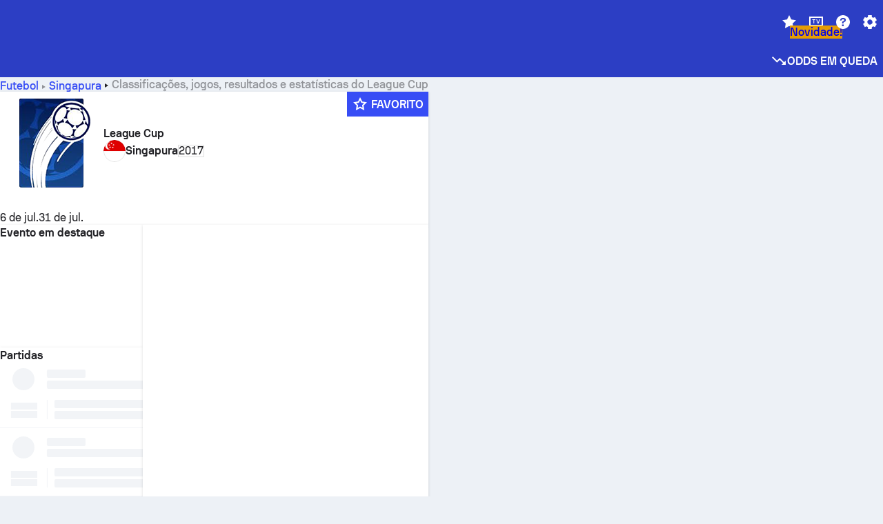

--- FILE ---
content_type: text/html; charset=utf-8
request_url: https://www.sofascore.com/pt/football/tournament/singapore/league-cup/669
body_size: 154734
content:
<!DOCTYPE html><html lang="pt-br" dir="ltr" translate="no"><head><meta charSet="utf-8" data-next-head=""/><meta name="viewport" content="width=device-width" data-next-head=""/><meta name="viewport" content="width=device-width, initial-scale=1, shrink-to-fit=no"/><script async="" src="https://securepubads.g.doubleclick.net/tag/js/gpt.js"></script><meta name="theme-color" media="(prefers-color-scheme: light)" content="#2c3ec4"/><meta name="theme-color" media="(prefers-color-scheme: dark)" content="#2a3543"/><link rel="icon" href="/_next/static/media/favicon.36eabe98.ico"/><meta name="author" content="Sofascore"/><meta name="apple-itunes-app" content="app-id=1176147574"/><meta name="facebook-domain-verification" content="5tm5f2wweby6ky296kp5on2vj4be6z"/><link rel="preconnect" href="https://img.sofascore.com"/><link rel="preconnect" href="https://www.google.com"/><link rel="preconnect" href="https://www.gstatic.com" crossorigin="anonymous"/><link rel="dns-prefetch" href="https://img.sofascore.com"/><link rel="dns-prefetch" href="https://www.googletagmanager.com"/><link rel="manifest" href="/static/manifest.json"/><link rel="shortcut icon" href="/_next/static/media/favicon.36eabe98.ico"/><link rel="mask-icon" href="/_next/static/media/favicon.36eabe98.ico"/><link rel="apple-touch-icon-precomposed" sizes="180x180" href="/_next/static/media/apple-icon-180x180.25727f88.png"/><link rel="apple-touch-icon-precomposed" sizes="152x152" href="/_next/static/media/apple-icon-152x152.639e0059.png"/><link rel="apple-touch-icon-precomposed" sizes="144x144" href="/_next/static/media/apple-icon-144x144.36eabe98.png"/><link rel="apple-touch-icon-precomposed" sizes="120x120" href="/_next/static/media/apple-icon-120x120.1f22126e.png"/><link rel="apple-touch-icon-precomposed" sizes="114x114" href="/_next/static/media/apple-icon-114x114.8efe1e47.png"/><link rel="apple-touch-icon-precomposed" sizes="76x76" href="/_next/static/media/apple-icon-76x76.6fe15cf7.png"/><link rel="apple-touch-icon-precomposed" sizes="72x72" href="/_next/static/media/apple-icon-72x72.c847900b.png"/><link rel="preload" href="/static/fonts/SofascoreSans/woff2/SofascoreSans-Regular.woff2" as="font" type="font/woff2" crossorigin="anonymous"/><link rel="preload" href="/static/fonts/SofascoreSans/woff2/SofascoreSans-Medium.woff2" as="font" type="font/woff2" crossorigin="anonymous"/><link rel="preload" href="/static/fonts/SofascoreSans/woff2/SofascoreSans-Bold.woff2" as="font" type="font/woff2" crossorigin="anonymous"/><link rel="alternate" hrefLang="en" href="https://www.sofascore.com/football/tournament/singapore/league-cup/669" data-next-head=""/><link rel="alternate" hrefLang="hr" href="https://www.sofascore.com/hr/football/tournament/singapore/league-cup/669" data-next-head=""/><link rel="alternate" hrefLang="it" href="https://www.sofascore.com/it/football/tournament/singapore/league-cup/669" data-next-head=""/><link rel="alternate" hrefLang="es" href="https://www.sofascore.com/es/football/tournament/singapore/league-cup/669" data-next-head=""/><link rel="alternate" hrefLang="es-la" href="https://www.sofascore.com/es-la/football/tournament/singapore/league-cup/669" data-next-head=""/><link rel="alternate" hrefLang="pt-br" href="https://www.sofascore.com/pt/football/tournament/singapore/league-cup/669" data-next-head=""/><link rel="alternate" hrefLang="de" href="https://www.sofascore.com/de/football/tournament/singapore/league-cup/669" data-next-head=""/><link rel="alternate" hrefLang="fr" href="https://www.sofascore.com/fr/football/tournament/singapore/league-cup/669" data-next-head=""/><link rel="alternate" hrefLang="pl" href="https://www.sofascore.com/pl/football/tournament/singapore/league-cup/669" data-next-head=""/><link rel="alternate" hrefLang="hu" href="https://www.sofascore.com/hu/football/tournament/singapore/league-cup/669" data-next-head=""/><link rel="alternate" hrefLang="da" href="https://www.sofascore.com/da/football/tournament/singapore/league-cup/669" data-next-head=""/><link rel="alternate" hrefLang="tr" href="https://www.sofascore.com/tr/football/tournament/singapore/league-cup/669" data-next-head=""/><link rel="alternate" hrefLang="ru" href="https://www.sofascore.com/ru/football/tournament/singapore/league-cup/669" data-next-head=""/><link rel="alternate" hrefLang="nl" href="https://www.sofascore.com/nl/football/tournament/singapore/league-cup/669" data-next-head=""/><link rel="alternate" hrefLang="id" href="https://www.sofascore.com/id/football/tournament/singapore/league-cup/669" data-next-head=""/><link rel="alternate" hrefLang="el" href="https://www.sofascore.com/el/football/tournament/singapore/league-cup/669" data-next-head=""/><link rel="alternate" hrefLang="sv" href="https://www.sofascore.com/sv/football/tournament/singapore/league-cup/669" data-next-head=""/><link rel="alternate" hrefLang="zh" href="https://www.sofascore.com/zh/football/tournament/singapore/league-cup/669" data-next-head=""/><link rel="alternate" hrefLang="sr" href="https://www.sofascore.com/sr/football/tournament/singapore/league-cup/669" data-next-head=""/><link rel="alternate" hrefLang="sl" href="https://www.sofascore.com/sl/football/tournament/singapore/league-cup/669" data-next-head=""/><link rel="alternate" hrefLang="ro" href="https://www.sofascore.com/ro/football/tournament/singapore/league-cup/669" data-next-head=""/><link rel="alternate" hrefLang="no" href="https://www.sofascore.com/no/football/tournament/singapore/league-cup/669" data-next-head=""/><link rel="alternate" hrefLang="hi" href="https://www.sofascore.com/hi/football/tournament/singapore/league-cup/669" data-next-head=""/><link rel="alternate" hrefLang="pt-pt" href="https://www.sofascore.com/pt-pt/football/tournament/singapore/league-cup/669" data-next-head=""/><link rel="alternate" hrefLang="cs" href="https://www.sofascore.com/cs/football/tournament/singapore/league-cup/669" data-next-head=""/><link rel="alternate" hrefLang="sk" href="https://www.sofascore.com/sk/football/tournament/singapore/league-cup/669" data-next-head=""/><link rel="alternate" hrefLang="bn" href="https://www.sofascore.com/bn/football/tournament/singapore/league-cup/669" data-next-head=""/><link rel="alternate" hrefLang="ar" href="https://www.sofascore.com/ar/football/tournament/singapore/league-cup/669" data-next-head=""/><link rel="alternate" hrefLang="az" href="https://www.sofascore.com/az/football/tournament/singapore/league-cup/669" data-next-head=""/><link rel="alternate" hrefLang="x-default" href="https://www.sofascore.com/football/tournament/singapore/league-cup/669" data-next-head=""/><link rel="canonical" href="https://www.sofascore.com/pt/football/tournament/singapore/league-cup/669" data-next-head=""/><link rel="alternate" href="android-app://com.sofascore.results/https/www.sofascore.com/league/669" data-next-head=""/><title data-next-head="">League Cup tabela, programação e estatísticas | Sofascore</title><meta name="description" content="Confira aqui os resultados, jogos, classificações e todas as estatísticas relevantes do League Cup, desta temporada e de todas as temporadas anteriores." data-next-head=""/><meta name="keywords" content="League Cup, resultados ao vivo, partidas, resultados, livescore" data-next-head=""/><link rel="preload" href="/_next/static/css/ba514ee009970ec5.css" as="style"/><meta name="sentry-trace" content="35034738259282fd07587a2f7ceac2bc-c76d7d376e04d629"/><meta name="baggage" content="sentry-environment=production,sentry-release=v6v5HE0lOzA_vCHNbF-qU,sentry-public_key=d693747a6bb242d9bb9cf7069fb57988,sentry-trace_id=35034738259282fd07587a2f7ceac2bc"/><script>
          window['gtag_enable_tcf_support'] = true;
          window.dataLayer = window.dataLayer || [];
          window.googletag = window.googletag || { cmd: [] };
          window.adv = window.adv || { cmd: [] };
          window.sas = window.sas || { cmd: [] };
        </script><script>
          if (typeof grecaptcha === 'undefined') {
            grecaptcha = {};
          }
          grecaptcha.ready = function(cb) {
            if (typeof grecaptcha.render === 'undefined') {
              const c = '___grecaptcha_cfg';
              window[c] = window[c] || {};
              (window[c]['fns'] = window[c]['fns']||[]).push(cb);
            } else {
              cb();
            }
          }
       </script><style type="text/css">.fresnel-container{margin:0;padding:0;}
@media not all and (min-width:0px) and (max-width:478.98px){.fresnel-at-xxs{display:none!important;}}
@media not all and (min-width:479px) and (max-width:479.98px){.fresnel-at-xsMax{display:none!important;}}
@media not all and (min-width:480px) and (max-width:479.98px){.fresnel-at-xs{display:none!important;}}
@media not all and (min-width:480px) and (max-width:766.98px){.fresnel-at-xsMin{display:none!important;}}
@media not all and (min-width:767px) and (max-width:767.98px){.fresnel-at-smMax{display:none!important;}}
@media not all and (min-width:768px) and (max-width:767.98px){.fresnel-at-sm{display:none!important;}}
@media not all and (min-width:768px) and (max-width:990.98px){.fresnel-at-smMin{display:none!important;}}
@media not all and (min-width:991px) and (max-width:991.98px){.fresnel-at-mdMax{display:none!important;}}
@media not all and (min-width:992px) and (max-width:991.98px){.fresnel-at-md{display:none!important;}}
@media not all and (min-width:992px) and (max-width:1342.98px){.fresnel-at-mdMin{display:none!important;}}
@media not all and (min-width:1343px) and (max-width:1343.98px){.fresnel-at-lgMax{display:none!important;}}
@media not all and (min-width:1344px) and (max-width:1343.98px){.fresnel-at-lg{display:none!important;}}
@media not all and (min-width:1344px){.fresnel-at-lgMin{display:none!important;}}
@media not all and (max-width:478.98px){.fresnel-lessThan-xsMax{display:none!important;}}
@media not all and (max-width:479.98px){.fresnel-lessThan-xs{display:none!important;}}
@media not all and (max-width:479.98px){.fresnel-lessThan-xsMin{display:none!important;}}
@media not all and (max-width:766.98px){.fresnel-lessThan-smMax{display:none!important;}}
@media not all and (max-width:767.98px){.fresnel-lessThan-sm{display:none!important;}}
@media not all and (max-width:767.98px){.fresnel-lessThan-smMin{display:none!important;}}
@media not all and (max-width:990.98px){.fresnel-lessThan-mdMax{display:none!important;}}
@media not all and (max-width:991.98px){.fresnel-lessThan-md{display:none!important;}}
@media not all and (max-width:991.98px){.fresnel-lessThan-mdMin{display:none!important;}}
@media not all and (max-width:1342.98px){.fresnel-lessThan-lgMax{display:none!important;}}
@media not all and (max-width:1343.98px){.fresnel-lessThan-lg{display:none!important;}}
@media not all and (max-width:1343.98px){.fresnel-lessThan-lgMin{display:none!important;}}
@media not all and (min-width:479px){.fresnel-greaterThan-xxs{display:none!important;}}
@media not all and (min-width:480px){.fresnel-greaterThan-xsMax{display:none!important;}}
@media not all and (min-width:480px){.fresnel-greaterThan-xs{display:none!important;}}
@media not all and (min-width:767px){.fresnel-greaterThan-xsMin{display:none!important;}}
@media not all and (min-width:768px){.fresnel-greaterThan-smMax{display:none!important;}}
@media not all and (min-width:768px){.fresnel-greaterThan-sm{display:none!important;}}
@media not all and (min-width:991px){.fresnel-greaterThan-smMin{display:none!important;}}
@media not all and (min-width:992px){.fresnel-greaterThan-mdMax{display:none!important;}}
@media not all and (min-width:992px){.fresnel-greaterThan-md{display:none!important;}}
@media not all and (min-width:1343px){.fresnel-greaterThan-mdMin{display:none!important;}}
@media not all and (min-width:1344px){.fresnel-greaterThan-lgMax{display:none!important;}}
@media not all and (min-width:1344px){.fresnel-greaterThan-lg{display:none!important;}}
@media not all and (min-width:0px){.fresnel-greaterThanOrEqual-xxs{display:none!important;}}
@media not all and (min-width:479px){.fresnel-greaterThanOrEqual-xsMax{display:none!important;}}
@media not all and (min-width:480px){.fresnel-greaterThanOrEqual-xs{display:none!important;}}
@media not all and (min-width:480px){.fresnel-greaterThanOrEqual-xsMin{display:none!important;}}
@media not all and (min-width:767px){.fresnel-greaterThanOrEqual-smMax{display:none!important;}}
@media not all and (min-width:768px){.fresnel-greaterThanOrEqual-sm{display:none!important;}}
@media not all and (min-width:768px){.fresnel-greaterThanOrEqual-smMin{display:none!important;}}
@media not all and (min-width:991px){.fresnel-greaterThanOrEqual-mdMax{display:none!important;}}
@media not all and (min-width:992px){.fresnel-greaterThanOrEqual-md{display:none!important;}}
@media not all and (min-width:992px){.fresnel-greaterThanOrEqual-mdMin{display:none!important;}}
@media not all and (min-width:1343px){.fresnel-greaterThanOrEqual-lgMax{display:none!important;}}
@media not all and (min-width:1344px){.fresnel-greaterThanOrEqual-lg{display:none!important;}}
@media not all and (min-width:1344px){.fresnel-greaterThanOrEqual-lgMin{display:none!important;}}
@media not all and (min-width:0px) and (max-width:478.98px){.fresnel-between-xxs-xsMax{display:none!important;}}
@media not all and (min-width:0px) and (max-width:479.98px){.fresnel-between-xxs-xs{display:none!important;}}
@media not all and (min-width:0px) and (max-width:479.98px){.fresnel-between-xxs-xsMin{display:none!important;}}
@media not all and (min-width:0px) and (max-width:766.98px){.fresnel-between-xxs-smMax{display:none!important;}}
@media not all and (min-width:0px) and (max-width:767.98px){.fresnel-between-xxs-sm{display:none!important;}}
@media not all and (min-width:0px) and (max-width:767.98px){.fresnel-between-xxs-smMin{display:none!important;}}
@media not all and (min-width:0px) and (max-width:990.98px){.fresnel-between-xxs-mdMax{display:none!important;}}
@media not all and (min-width:0px) and (max-width:991.98px){.fresnel-between-xxs-md{display:none!important;}}
@media not all and (min-width:0px) and (max-width:991.98px){.fresnel-between-xxs-mdMin{display:none!important;}}
@media not all and (min-width:0px) and (max-width:1342.98px){.fresnel-between-xxs-lgMax{display:none!important;}}
@media not all and (min-width:0px) and (max-width:1343.98px){.fresnel-between-xxs-lg{display:none!important;}}
@media not all and (min-width:0px) and (max-width:1343.98px){.fresnel-between-xxs-lgMin{display:none!important;}}
@media not all and (min-width:479px) and (max-width:479.98px){.fresnel-between-xsMax-xs{display:none!important;}}
@media not all and (min-width:479px) and (max-width:479.98px){.fresnel-between-xsMax-xsMin{display:none!important;}}
@media not all and (min-width:479px) and (max-width:766.98px){.fresnel-between-xsMax-smMax{display:none!important;}}
@media not all and (min-width:479px) and (max-width:767.98px){.fresnel-between-xsMax-sm{display:none!important;}}
@media not all and (min-width:479px) and (max-width:767.98px){.fresnel-between-xsMax-smMin{display:none!important;}}
@media not all and (min-width:479px) and (max-width:990.98px){.fresnel-between-xsMax-mdMax{display:none!important;}}
@media not all and (min-width:479px) and (max-width:991.98px){.fresnel-between-xsMax-md{display:none!important;}}
@media not all and (min-width:479px) and (max-width:991.98px){.fresnel-between-xsMax-mdMin{display:none!important;}}
@media not all and (min-width:479px) and (max-width:1342.98px){.fresnel-between-xsMax-lgMax{display:none!important;}}
@media not all and (min-width:479px) and (max-width:1343.98px){.fresnel-between-xsMax-lg{display:none!important;}}
@media not all and (min-width:479px) and (max-width:1343.98px){.fresnel-between-xsMax-lgMin{display:none!important;}}
@media not all and (min-width:480px) and (max-width:479.98px){.fresnel-between-xs-xsMin{display:none!important;}}
@media not all and (min-width:480px) and (max-width:766.98px){.fresnel-between-xs-smMax{display:none!important;}}
@media not all and (min-width:480px) and (max-width:767.98px){.fresnel-between-xs-sm{display:none!important;}}
@media not all and (min-width:480px) and (max-width:767.98px){.fresnel-between-xs-smMin{display:none!important;}}
@media not all and (min-width:480px) and (max-width:990.98px){.fresnel-between-xs-mdMax{display:none!important;}}
@media not all and (min-width:480px) and (max-width:991.98px){.fresnel-between-xs-md{display:none!important;}}
@media not all and (min-width:480px) and (max-width:991.98px){.fresnel-between-xs-mdMin{display:none!important;}}
@media not all and (min-width:480px) and (max-width:1342.98px){.fresnel-between-xs-lgMax{display:none!important;}}
@media not all and (min-width:480px) and (max-width:1343.98px){.fresnel-between-xs-lg{display:none!important;}}
@media not all and (min-width:480px) and (max-width:1343.98px){.fresnel-between-xs-lgMin{display:none!important;}}
@media not all and (min-width:480px) and (max-width:766.98px){.fresnel-between-xsMin-smMax{display:none!important;}}
@media not all and (min-width:480px) and (max-width:767.98px){.fresnel-between-xsMin-sm{display:none!important;}}
@media not all and (min-width:480px) and (max-width:767.98px){.fresnel-between-xsMin-smMin{display:none!important;}}
@media not all and (min-width:480px) and (max-width:990.98px){.fresnel-between-xsMin-mdMax{display:none!important;}}
@media not all and (min-width:480px) and (max-width:991.98px){.fresnel-between-xsMin-md{display:none!important;}}
@media not all and (min-width:480px) and (max-width:991.98px){.fresnel-between-xsMin-mdMin{display:none!important;}}
@media not all and (min-width:480px) and (max-width:1342.98px){.fresnel-between-xsMin-lgMax{display:none!important;}}
@media not all and (min-width:480px) and (max-width:1343.98px){.fresnel-between-xsMin-lg{display:none!important;}}
@media not all and (min-width:480px) and (max-width:1343.98px){.fresnel-between-xsMin-lgMin{display:none!important;}}
@media not all and (min-width:767px) and (max-width:767.98px){.fresnel-between-smMax-sm{display:none!important;}}
@media not all and (min-width:767px) and (max-width:767.98px){.fresnel-between-smMax-smMin{display:none!important;}}
@media not all and (min-width:767px) and (max-width:990.98px){.fresnel-between-smMax-mdMax{display:none!important;}}
@media not all and (min-width:767px) and (max-width:991.98px){.fresnel-between-smMax-md{display:none!important;}}
@media not all and (min-width:767px) and (max-width:991.98px){.fresnel-between-smMax-mdMin{display:none!important;}}
@media not all and (min-width:767px) and (max-width:1342.98px){.fresnel-between-smMax-lgMax{display:none!important;}}
@media not all and (min-width:767px) and (max-width:1343.98px){.fresnel-between-smMax-lg{display:none!important;}}
@media not all and (min-width:767px) and (max-width:1343.98px){.fresnel-between-smMax-lgMin{display:none!important;}}
@media not all and (min-width:768px) and (max-width:767.98px){.fresnel-between-sm-smMin{display:none!important;}}
@media not all and (min-width:768px) and (max-width:990.98px){.fresnel-between-sm-mdMax{display:none!important;}}
@media not all and (min-width:768px) and (max-width:991.98px){.fresnel-between-sm-md{display:none!important;}}
@media not all and (min-width:768px) and (max-width:991.98px){.fresnel-between-sm-mdMin{display:none!important;}}
@media not all and (min-width:768px) and (max-width:1342.98px){.fresnel-between-sm-lgMax{display:none!important;}}
@media not all and (min-width:768px) and (max-width:1343.98px){.fresnel-between-sm-lg{display:none!important;}}
@media not all and (min-width:768px) and (max-width:1343.98px){.fresnel-between-sm-lgMin{display:none!important;}}
@media not all and (min-width:768px) and (max-width:990.98px){.fresnel-between-smMin-mdMax{display:none!important;}}
@media not all and (min-width:768px) and (max-width:991.98px){.fresnel-between-smMin-md{display:none!important;}}
@media not all and (min-width:768px) and (max-width:991.98px){.fresnel-between-smMin-mdMin{display:none!important;}}
@media not all and (min-width:768px) and (max-width:1342.98px){.fresnel-between-smMin-lgMax{display:none!important;}}
@media not all and (min-width:768px) and (max-width:1343.98px){.fresnel-between-smMin-lg{display:none!important;}}
@media not all and (min-width:768px) and (max-width:1343.98px){.fresnel-between-smMin-lgMin{display:none!important;}}
@media not all and (min-width:991px) and (max-width:991.98px){.fresnel-between-mdMax-md{display:none!important;}}
@media not all and (min-width:991px) and (max-width:991.98px){.fresnel-between-mdMax-mdMin{display:none!important;}}
@media not all and (min-width:991px) and (max-width:1342.98px){.fresnel-between-mdMax-lgMax{display:none!important;}}
@media not all and (min-width:991px) and (max-width:1343.98px){.fresnel-between-mdMax-lg{display:none!important;}}
@media not all and (min-width:991px) and (max-width:1343.98px){.fresnel-between-mdMax-lgMin{display:none!important;}}
@media not all and (min-width:992px) and (max-width:991.98px){.fresnel-between-md-mdMin{display:none!important;}}
@media not all and (min-width:992px) and (max-width:1342.98px){.fresnel-between-md-lgMax{display:none!important;}}
@media not all and (min-width:992px) and (max-width:1343.98px){.fresnel-between-md-lg{display:none!important;}}
@media not all and (min-width:992px) and (max-width:1343.98px){.fresnel-between-md-lgMin{display:none!important;}}
@media not all and (min-width:992px) and (max-width:1342.98px){.fresnel-between-mdMin-lgMax{display:none!important;}}
@media not all and (min-width:992px) and (max-width:1343.98px){.fresnel-between-mdMin-lg{display:none!important;}}
@media not all and (min-width:992px) and (max-width:1343.98px){.fresnel-between-mdMin-lgMin{display:none!important;}}
@media not all and (min-width:1343px) and (max-width:1343.98px){.fresnel-between-lgMax-lg{display:none!important;}}
@media not all and (min-width:1343px) and (max-width:1343.98px){.fresnel-between-lgMax-lgMin{display:none!important;}}
@media not all and (min-width:1344px) and (max-width:1343.98px){.fresnel-between-lg-lgMin{display:none!important;}}</style><script>
        (function () {
          function applyTheme(theme) {
            for (let key in theme) {
              document.documentElement.style.setProperty(key, theme[key]);
            }
          }

          var persistedTheme = localStorage.getItem('sofa.theme');

          var light = {"--primary-default":"#374df5","--primary-variant":"#2c3ec4","--primary-highlight":"rgba(55, 77, 245, 0.15)","--primary-hover":"hsl(233, 90.5%, 63.8%)","--primary-selected":"hsl(233, 90.5%, 53.8%)","--secondary-default":"#0bb32a","--secondary-variant":"#08861f","--secondary-highlight":"rgba(11, 179, 42, 0.15)","--secondary-hover":"hsl(131, 88.4%, 42.3%)","--secondary-selected":"hsl(131, 88.4%, 32.3%)","--tertiary-default":"rgba(202, 194, 133, 1)","--tertiary-variant":"rgba(157, 150, 94, 1)","--tertiary-highlight":"rgba(202, 194, 133, 0.15)","--neutral-default":"#a4a9b3","--neutral-variant":"#51565f","--neutral-highlight":"#e8ecf3","--on-color-primary":"#ffffff","--on-color-secondary":"rgba(255, 255, 255, 0.6)","--on-color-highlight-nLv1":"rgba(255, 255, 255, 0.2)","--on-color-highlight-nLv2":"rgba(255, 255, 255, 0.1)","--on-color-default":"#ffffff","--on-color-hover":"#e6e6e6","--on-color-selected":"#cccccc","--surface-s0":"#edf1f6","--surface-s1":"#ffffff","--surface-s2":"rgba(229, 233, 239, 0.5)","--surface-sp":"#ffffff","--surface-t":"#222226","--on-surface-nLv1":"#222226","--on-surface-nLv2":"rgba(34, 34, 38, 0.7)","--on-surface-nLv3":"rgba(34, 34, 38, 0.45)","--on-surface-nLv4":"rgba(34, 34, 38, 0.15)","--on-surface-nLv5":"rgba(34, 34, 38, 0.06)","--error-default":"#c7361f","--error-hover":"#dd3c23","--error-selected":"#b1301c","--alert-default":"#c7921f","--alert-hover":"#dda223","--alert-selected":"#b1821c","--success-default":"#15b168","--success-hover":"#18c876","--success-selected":"#129a5b","--effect-elevation1":"rgba(34, 34, 38, 0.16)","--effect-elevation2":"rgba(34, 34, 38, 0.16)","--effect-elevation3":"rgba(34, 34, 38, 0.16)","--overlay-darken1":"rgba(0, 0, 0, 0.25)","--overlay-darken2":"rgba(0, 0, 0, 0.5)","--overlay-darken3":"rgba(0, 0, 0, 0.65)","--sofa-singles-live":"#cb1818","--sofa-singles-value":"#e59c03","--sofa-singles-liveHighlight":"rgba(203, 24, 24, 0.1)","--sofa-singles-crowdsourcingLive":"#ff109f","--sofa-singles-crowdsourcingLiveHighlight":"rgba(255, 16, 159, 0.1)","--score-rating-s00":"#a4a9b3","--score-rating-s10":"#dc0c00","--score-rating-s60":"#ed7e07","--score-rating-s65":"#d9af00","--score-rating-s70":"#00c424","--score-rating-s80":"#00adc4","--score-rating-s90":"#374df5","--playoffs-promotion-to-x":"#26943b","--playoffs-promotion-to-x-playoff":"#49cb40","--playoffs-promotion-to-y":"#0056a3","--playoffs-promotion-to-y-playoff":"#0a8dff","--playoffs-promotion-to-z":"#016565","--playoffs-promotion-to-z-playoff":"#018e8d","--playoffs-promotion-to-z-playoff-secondary":"#01b7b6","--playoffs-promotion-to-relegation":"#c1262d","--playoffs-promotion-to-relegation-playoff":"#fea500","--player-position-forward":"#cb1818","--player-position-midfield":"#0bb32a","--player-position-defender":"#374df5","--player-position-goalkeeper":"#e59c03","--heatmap-hm1":"#cbedbf","--heatmap-hm2":"#d5eb86","--heatmap-hm3":"#fffc20","--heatmap-hm4":"#ff8111","--heatmap-hm5":"#ff1f1f","--stage-sports-dtm":"#011c47","--stage-sports-formula1":"#dc351e","--stage-sports-formulaE":"#04afe7","--stage-sports-indycar":"#c61e36","--stage-sports-moto2":"#84273a","--stage-sports-moto3":"#832639","--stage-sports-motoGP":"#3b3536","--stage-sports-nascar":"#007ac2","--stage-sports-superbike":"#bd1f23","--stage-sports-wrc":"#7bad26","--stage-sports-cycling":"#0162af","--stage-sports-generic":"#03af37","--graphics-terrain-football":"#cbedbf","--graphics-terrain-basketball":"#f8d496","--graphics-terrain-dark":"#19191c","--graphics-terrain-footballPale":"#f5fbf2","--graphics-terrain-basketballPale":"#fef6ea","--graphics-terrain-footballLineups":"#3c8063","--terrain-harcourtIndoor":"#30b8ab","--terrain-hardcourtOutdoor":"#5143cc","--terrain-grass":"#62bd40","--terrain-clay":"#eb9a44","--terrain-default":"#808080","--tournaments-wta":"#a42090","--social-twitter":"#00acee","--social-facebook":"#0865FE","--social-apple":"#000000","--social-huawei-symbol":"#CE0E2D","--social-huawei-text":"#262729","--cricket-neutral":"#a4a9b3","--cricket-singleRuns":"#6aac44","--cricket-firstCircleRuns":"#4d82a1","--cricket-secondCircleRuns":"#98458c","--cricket-wicketsDown":"#b8483c","--cricket-errorsAndMistakes":"#be9b3c","--cricket-cricketTerrain":"#cbedbf","--cricket-cricketTerrainSecondary":"#166534","--cricket-dsr":"#5a539c","--sentiment-positive":"#0bb32a","--sentiment-positive-highlight":"rgba(11, 179, 42, 0.25)","--sentiment-negative":"#cb1818","--sentiment-negative-highlight":"rgba(203, 24, 24, 0.25)","--header-default":"#2c3ec4","--mma-red-default":"#ce153a","--mma-red-highlight":"rgba(206, 21, 58, 0.15)","--mma-blue-default":"#1258df","--mma-blue-highlight":"rgba(18, 88, 223, 0.15)","--football-shotmap-home-idle":"#05660f","--football-shotmap-home-selectedHover":"#0bb32a","--football-shotmap-away-idle":"#064683","--football-shotmap-away-selectedHover":"#374df5","--tennis-tournaments-2000":"#3A66AC","--tennis-tournaments-1000":"#D1B04E","--tennis-tournaments-500":"#848E95","--tennis-tournaments-250":"#00AFF0","--hockey-shotmap-shot-background":"#ffffff80","--editor-pink":"#FF407F","--editor-pink-highlight":"rgba(255, 64, 127, 0.15)"};
          var dark = {"--primary-default":"#7a84ff","--primary-variant":"#000000","--primary-highlight":"rgba(122, 132, 255, 0.25)","--primary-hover":"hsl(235, 100.0%, 78.9%)","--primary-selected":"hsl(235, 100.0%, 68.9%)","--secondary-default":"#46c252","--secondary-variant":"#03692a","--secondary-highlight":"rgba(70, 194, 82, 0.25)","--secondary-hover":"hsl(126, 50.4%, 56.8%)","--secondary-selected":"hsl(126, 50.4%, 46.8%)","--tertiary-default":"rgba(168, 161, 110, 1)","--tertiary-variant":"rgba(130, 124, 77, 1)","--tertiary-highlight":"rgba(168, 161 110, 0.15)","--neutral-default":"#a4a9b3","--neutral-variant":"#BCC2CF","--neutral-highlight":"rgba(54, 63, 83, 0.5)","--on-color-primary":"#FCFCFE","--on-color-secondary":"rgba(255, 255, 255, 0.6)","--on-color-highlight-nLv1":"rgba(255, 255, 255, 0.25)","--on-color-highlight-nLv2":"rgba(255, 255, 255, 0.1)","--on-color-default":"#ffffff","--on-color-hover":"#ffffff","--on-color-selected":"#f2f2f2","--surface-s0":"#000000","--surface-s1":"#171C1F","--surface-s2":"rgba(0, 0, 0, 0.5)","--surface-sp":"#272C32","--surface-t":"#ECEDEF","--on-surface-nLv1":"#ECEDEF","--on-surface-nLv2":"rgba(255, 255, 255, 0.75)","--on-surface-nLv3":"rgba(255, 255, 255, 0.5)","--on-surface-nLv4":"rgba(255, 255, 255, 0.15)","--on-surface-nLv5":"rgba(255, 255, 255, 0.08)","--error-default":"#e35c47","--error-hover":"#e66f5d","--error-selected":"#e04831","--alert-default":"#dbaa3f","--alert-hover":"#dfb355","--alert-selected":"#d7a02a","--success-default":"#39b57a","--success-hover":"#44c486","--success-selected":"#33a26c","--effect-elevation1":"rgba(0, 0, 0, 0.24)","--effect-elevation2":"rgba(0, 0, 0, 0.40)","--effect-elevation3":"rgba(0, 0, 0, 0.48)","--overlay-darken1":"rgba(0, 0, 0, 0.25)","--overlay-darken2":"rgba(0, 0, 0, 0.5)","--overlay-darken3":"rgba(0, 0, 0, 0.65)","--sofa-singles-live":"#e73b3b","--sofa-singles-value":"#e8b345","--sofa-singles-liveHighlight":"rgba(231, 59, 59, 0.2)","--sofa-singles-crowdsourcingLive":"#ff109f","--sofa-singles-crowdsourcingLiveHighlight":"rgba(255, 16, 159, 0.1)","--score-rating-s00":"#a4a9b3","--score-rating-s10":"#dc0c00","--score-rating-s60":"#ed7e07","--score-rating-s65":"#d9af00","--score-rating-s70":"#00c424","--score-rating-s80":"#00adc4","--score-rating-s90":"#374df5","--playoffs-promotion-to-x":"#3bb552","--playoffs-promotion-to-x-playoff":"#80ea79","--playoffs-promotion-to-y":"#288eea","--playoffs-promotion-to-y-playoff":"#8fcbff","--playoffs-promotion-to-z":"#2f9d9d","--playoffs-promotion-to-z-playoff":"#0ad8d8","--playoffs-promotion-to-z-playoff-secondary":"#befefe","--playoffs-promotion-to-relegation":"#ef5158","--playoffs-promotion-to-relegation-playoff":"#ffb936","--player-position-forward":"#e73b3b","--player-position-midfield":"#1eb85d","--player-position-defender":"#4b9def","--player-position-goalkeeper":"#e8b345","--heatmap-hm1":"#446c46","--heatmap-hm2":"#7d943c","--heatmap-hm3":"#ffd630","--heatmap-hm4":"#f0802b","--heatmap-hm5":"#f03530","--stage-sports-dtm":"#011c47","--stage-sports-formula1":"#dc351e","--stage-sports-formulaE":"#04afe7","--stage-sports-indycar":"#c61e36","--stage-sports-moto2":"#84273a","--stage-sports-moto3":"#832639","--stage-sports-motoGP":"#3b3536","--stage-sports-nascar":"#007ac2","--stage-sports-superbike":"#bd1f23","--stage-sports-wrc":"#7bad26","--stage-sports-cycling":"#0162af","--stage-sports-generic":"#03af37","--graphics-terrain-football":"#446c46","--graphics-terrain-basketball":"#a38a5e","--graphics-terrain-dark":"#0c0c0d","--graphics-terrain-footballPale":"#1d2c29","--graphics-terrain-basketballPale":"#31312e","--graphics-terrain-footballLineups":"#171c1f","--terrain-harcourtIndoor":"#6ee4d9","--terrain-hardcourtOutdoor":"#a59bf5","--terrain-grass":"#488331","--terrain-clay":"#a06b32","--terrain-default":"#808080","--tournaments-wta":"#db5cc7","--social-twitter":"#00acee","--social-facebook":"#ECEDEF","--social-apple":"#ECEDEF","--social-huawei-symbol":"#ECEDEF","--social-huawei-text":"#ECEDEF","--cricket-neutral":"#828ba1","--cricket-singleRuns":"#6aac44","--cricket-firstCircleRuns":"#4d82a1","--cricket-secondCircleRuns":"#98458c","--cricket-wicketsDown":"#b8483c","--cricket-errorsAndMistakes":"#be9b3c","--cricket-cricketTerrain":"#9ccf8a","--cricket-cricketTerrainSecondary":"#166534","--cricket-dsr":"#5a539c","--sentiment-positive":"#46c252","--sentiment-positive-highlight":"rgba(70, 194, 82, 0.25)","--sentiment-negative":"#e73b3b","--sentiment-negative-highlight":"rgba(231, 59, 59, 0.25)","--header-default":"#111517","--mma-red-default":"#de4e6b","--mma-red-highlight":"rgba(222, 78, 107, 0.25)","--mma-blue-default":"#467ce5","--mma-blue-highlight":"rgba(70, 124, 229, 0.25)","--football-shotmap-home-idle":"#0b5a13","--football-shotmap-home-selectedHover":"#46c252","--football-shotmap-away-idle":"#2c3596","--football-shotmap-away-selectedHover":"#7a84ff","--tennis-tournaments-2000":"#3A66AC","--tennis-tournaments-1000":"#D1B04E","--tennis-tournaments-500":"#848E95","--tennis-tournaments-250":"#00AFF0","--hockey-shotmap-shot-background":"#ffffff33","--editor-pink":"#FF7DA8","--editor-pink-highlight":"rgba(255, 64, 127, 0.15)"};

          var themes = { light, dark };

          

          var theme = 'auto';
          var prefersDark = window.matchMedia('(prefers-color-scheme: dark)').matches;

          if (persistedTheme) {
            try {
              var parsed = JSON.parse(persistedTheme);
              if(parsed.theme === 'amoled') {
                parsed.theme = 'dark';
              }
              theme = parsed.theme || theme;
            } catch {
              console.error('Invalid theme shape.');
            }
          }

          var toApply;
          if (theme === 'auto') {
            toApply = prefersDark ? 'dark' : 'light';
          } else {
            toApply = theme;
          }

          try {
            window.localStorage.setItem('sofa.theme',JSON.stringify({theme:theme}));
          } catch {
            console.error('Locale Storage is full.');
          }

          document.documentElement.classList.add(toApply);
          applyTheme(themes[toApply]);
        })();</script><script type="application/ld+json" data-next-head="">{"@context":"https://schema.org","@type":"BreadcrumbList","itemListElement":[{"@type":"ListItem","position":1,"name":"Futebol","item":"https://www.sofascore.com/pt/"},{"@type":"ListItem","position":2,"name":"Singapura","item":"https://www.sofascore.com/pt/futebol/singapore"},{"@type":"ListItem","position":3,"name":"League Cup"}]}</script><script type="application/ld+json" data-next-head="">{"@context":"https://schema.org","@type":"SportsOrganization","name":"League Cup","sport":"Football","logo":"https://img.sofascore.com/api/v1/unique-tournament/669/image","url":"https://www.sofascore.com/tournament/football/singapore/league-cup/669"}</script><link rel="stylesheet" href="/_next/static/css/ba514ee009970ec5.css" data-n-g=""/><noscript data-n-css=""></noscript><script defer="" noModule="" src="/_next/static/chunks/polyfills-42372ed130431b0a.js"></script><script defer="" src="/_next/static/chunks/29326.9e7ebb54614a8b4c.js"></script><script defer="" src="/_next/static/chunks/86819.b701eb9aac5333f0.js"></script><script defer="" src="/_next/static/chunks/93299.495eddcc62456619.js"></script><script defer="" src="/_next/static/chunks/34331.fd802a0ef8ccb011.js"></script><script defer="" src="/_next/static/chunks/36252.97a6054a71f57f59.js"></script><script defer="" src="/_next/static/chunks/14767.fc8fe2480397ab08.js"></script><script defer="" src="/_next/static/chunks/2266.0ca26a67f0629fd5.js"></script><script defer="" src="/_next/static/chunks/88561.cbe300c394cc182f.js"></script><script defer="" src="/_next/static/chunks/56591-26529305f876bbce.js"></script><script defer="" src="/_next/static/chunks/28446-08caf10013fbb1d8.js"></script><script defer="" src="/_next/static/chunks/14632-99f141c18cf2d7f6.js"></script><script defer="" src="/_next/static/chunks/35597-96dcd84ebbdb6cc5.js"></script><script defer="" src="/_next/static/chunks/32935-72b1b28c4d7bd69e.js"></script><script defer="" src="/_next/static/chunks/73240-abf0747ce2ed4b03.js"></script><script defer="" src="/_next/static/chunks/53805.b44bfbde39fc362d.js"></script><script defer="" src="/_next/static/chunks/17132.734f7331382554db.js"></script><script defer="" src="/_next/static/chunks/55798.bc8518dccfd800ee.js"></script><script defer="" src="/_next/static/chunks/36978.3703c0df6b1f4a83.js"></script><script defer="" src="/_next/static/chunks/64162.712b1c3f6f843dbd.js"></script><script defer="" src="/_next/static/chunks/56221.6bdb580b2a980733.js"></script><script defer="" src="/_next/static/chunks/79058.ac23cc7f60527ef3.js"></script><script defer="" src="/_next/static/chunks/62192.0f23d7cd055fbd9d.js"></script><script defer="" src="/_next/static/chunks/28355.2df0cc2624381946.js"></script><script src="/_next/static/chunks/webpack-44a2c1bf8c8b54d5.js" defer=""></script><script src="/_next/static/chunks/framework-a8c9674a7c50b22f.js" defer=""></script><script src="/_next/static/chunks/main-0d04611aa621f97a.js" defer=""></script><script src="/_next/static/chunks/pages/_app-7aa17f20fc0bd566.js" defer=""></script><script src="/_next/static/chunks/14092-f8d92b8eedd494c1.js" defer=""></script><script src="/_next/static/chunks/33854-b1405b1353b98068.js" defer=""></script><script src="/_next/static/chunks/58860-7a7a351931890f60.js" defer=""></script><script src="/_next/static/chunks/41164-524891de18be994a.js" defer=""></script><script src="/_next/static/chunks/25274-9f168afb85e596ed.js" defer=""></script><script src="/_next/static/chunks/31702-e1f88fd9ff024e20.js" defer=""></script><script src="/_next/static/chunks/61392-9424b701d30dcefc.js" defer=""></script><script src="/_next/static/chunks/19268-6263b777ab088455.js" defer=""></script><script src="/_next/static/chunks/36678-b8f374455d58d4fe.js" defer=""></script><script src="/_next/static/chunks/93785-fc402ce608a79184.js" defer=""></script><script src="/_next/static/chunks/56022-8bfd612f00c1f369.js" defer=""></script><script src="/_next/static/chunks/54246-6ad74c3071c626ed.js" defer=""></script><script src="/_next/static/chunks/78061-374bef4b0ce8435e.js" defer=""></script><script src="/_next/static/chunks/18949-11a69e8c22387a1d.js" defer=""></script><script src="/_next/static/chunks/3074-930ae17a1410272d.js" defer=""></script><script src="/_next/static/chunks/86795-2a85df4aad2c78c2.js" defer=""></script><script src="/_next/static/chunks/26928-949a2da55e8c90b8.js" defer=""></script><script src="/_next/static/chunks/24649-8d8c5ac1c79f2068.js" defer=""></script><script src="/_next/static/chunks/36701-43dd2b9e0eaa55f2.js" defer=""></script><script src="/_next/static/chunks/25752-c49906cb53f7f887.js" defer=""></script><script src="/_next/static/chunks/49191-ed3304fecd4fa6d2.js" defer=""></script><script src="/_next/static/chunks/32660-14c184f80962d6d0.js" defer=""></script><script src="/_next/static/chunks/12293-e996d01336466d47.js" defer=""></script><script src="/_next/static/chunks/32342-ccc5504b20b3e49e.js" defer=""></script><script src="/_next/static/chunks/14472-447a1f0e7f3811d0.js" defer=""></script><script src="/_next/static/chunks/27455-16b161c5e7237cb9.js" defer=""></script><script src="/_next/static/chunks/83245-65bc0ff5ad2d675a.js" defer=""></script><script src="/_next/static/chunks/pages/tournament-3616f2b05029232d.js" defer=""></script><script src="/_next/static/v6v5HE0lOzA_vCHNbF-qU/_buildManifest.js" defer=""></script><script src="/_next/static/v6v5HE0lOzA_vCHNbF-qU/_ssgManifest.js" defer=""></script><style data-styled="" data-styled-version="5.3.11">html{line-height:1.15;-webkit-text-size-adjust:100%;}/*!sc*/
body{margin:0;}/*!sc*/
main{display:block;}/*!sc*/
h1{font-size:2em;margin:0.67em 0;}/*!sc*/
hr{box-sizing:content-box;height:0;overflow:visible;}/*!sc*/
pre{font-family:monospace,monospace;font-size:1em;}/*!sc*/
a{background-color:transparent;}/*!sc*/
abbr[title]{border-bottom:none;-webkit-text-decoration:underline;text-decoration:underline;-webkit-text-decoration:underline dotted;text-decoration:underline dotted;}/*!sc*/
b,strong{font-weight:bolder;}/*!sc*/
code,kbd,samp{font-family:monospace,monospace;font-size:1em;}/*!sc*/
small{font-size:80%;}/*!sc*/
sub,sup{font-size:75%;line-height:0;position:relative;vertical-align:baseline;}/*!sc*/
sub{bottom:-0.25em;}/*!sc*/
sup{top:-0.5em;}/*!sc*/
img{border-style:none;}/*!sc*/
button,input,optgroup,select,textarea{font-family:inherit;font-size:100%;line-height:1.15;margin:0;}/*!sc*/
button,input{overflow:visible;}/*!sc*/
button,select{text-transform:none;}/*!sc*/
button,[type="button"],[type="reset"],[type="submit"]{-webkit-appearance:button;}/*!sc*/
button::-moz-focus-inner,[type="button"]::-moz-focus-inner,[type="reset"]::-moz-focus-inner,[type="submit"]::-moz-focus-inner{border-style:none;padding:0;}/*!sc*/
button:-moz-focusring,[type="button"]:-moz-focusring,[type="reset"]:-moz-focusring,[type="submit"]:-moz-focusring{outline:1px dotted ButtonText;}/*!sc*/
fieldset{padding:0.35em 0.75em 0.625em;}/*!sc*/
legend{box-sizing:border-box;color:inherit;display:table;max-width:100%;padding:0;white-space:normal;}/*!sc*/
progress{vertical-align:baseline;}/*!sc*/
textarea{overflow:auto;}/*!sc*/
[type="checkbox"],[type="radio"]{box-sizing:border-box;padding:0;}/*!sc*/
[type="number"]::-webkit-inner-spin-button,[type="number"]::-webkit-outer-spin-button{height:auto;}/*!sc*/
[type="search"]{-webkit-appearance:textfield;outline-offset:-2px;}/*!sc*/
[type="search"]::-webkit-search-decoration{-webkit-appearance:none;}/*!sc*/
::-webkit-file-upload-button{-webkit-appearance:button;font:inherit;}/*!sc*/
details{display:block;}/*!sc*/
summary{display:list-item;}/*!sc*/
template{display:none;}/*!sc*/
[hidden]{display:none;}/*!sc*/
data-styled.g1[id="sc-global-ecVvVt1"]{content:"sc-global-ecVvVt1,"}/*!sc*/
body{overflow-x:hidden;width:100%;-webkit-font-smoothing:antialiased;-moz-osx-font-smoothing:grayscale;font-family:'Sofascore Sans','Arial Unicode MS',-apple-system,BlinkMacSystemFont,Segoe UI,Helvetica,Arial,sans-serif,Apple Color Emoji,Segoe UI Emoji,Segoe UI Symbol;font-weight:400;color:var(--on-surface-nLv1);background-color:var(--surface-s0);font-feature-settings:"kern" 1;font-kerning:normal;}/*!sc*/
h1,h2,h3,h4,h5,h6{font-weight:500;}/*!sc*/
h3.h-center{background-color:var(--surface-s0);border-radius:4px;overflow:hidden;font-size:15px;text-align:center;text-transform:uppercase;padding:8px 0;margin:0;}/*!sc*/
a{-webkit-text-decoration:none;text-decoration:none;}/*!sc*/
svg{vertical-align:top;}/*!sc*/
*{box-sizing:border-box;}/*!sc*/
button{border:none;background:none;font-family:'Sofascore Sans','Arial Unicode MS',-apple-system,BlinkMacSystemFont,Segoe UI,Helvetica,Arial,sans-serif,Apple Color Emoji,Segoe UI Emoji,Segoe UI Symbol;}/*!sc*/
hr{margin:12px 0;padding:0;border:none;border-bottom:1px solid rgba(0,12,36,.07);}/*!sc*/
strong{font-weight:500 !important;}/*!sc*/
th{font-weight:400;}/*!sc*/
::-webkit-input-placeholder{color:rgba(0,0,0,0.4);}/*!sc*/
::-moz-placeholder{color:rgba(0,0,0,0.4);}/*!sc*/
:-ms-input-placeholder{color:rgba(0,0,0,0.4);}/*!sc*/
::placeholder{color:rgba(0,0,0,0.4);}/*!sc*/
button,[type="button"],[type="reset"],[type="submit"]{-webkit-appearance:none !important;}/*!sc*/
.Toastify__toast-container{width:auto;}/*!sc*/
@media only screen and (max-width:480px){.Toastify__toast-container{width:100vw;}}/*!sc*/
.sofa-toast--info,.sofa-toast--error{width:328px;border-radius:16px;background:var(--primary-default);padding:12px 16px;min-height:unset;}/*!sc*/
@media only screen and (max-width:480px){.sofa-toast--info,.sofa-toast--error{bottom:32px;width:auto;max-width:calc(100vw - 32px);margin:0 auto 8px auto;}}/*!sc*/
.sofa-toast--error{background:var(--error-default);}/*!sc*/
.grecaptcha-badge{visibility:hidden;}/*!sc*/
data-styled.g2[id="sc-global-hIDtNy1"]{content:"sc-global-hIDtNy1,"}/*!sc*/
.fEhxUf{width:100%;padding:4px;text-align:center;z-index:1;}/*!sc*/
data-styled.g3[id="sc-4a7d7921-0"]{content:"fEhxUf,"}/*!sc*/
.hOYBwy{display:inline-block;vertical-align:top;width:24px;height:24px;-webkit-animation:eoUyJr 0.8s infinite ease-in-out;animation:eoUyJr 0.8s infinite ease-in-out;}/*!sc*/
data-styled.g4[id="sc-4a7d7921-1"]{content:"hOYBwy,"}/*!sc*/
@font-face{font-family:'Sofascore Sans';src:url('/static/fonts/SofascoreSans/woff2/SofascoreSans-Regular.woff2') format('woff2'), url('/static/fonts/SofascoreSans/woff/SofascoreSans-Regular.woff') format('woff'), url('/static/fonts/SofascoreSans/otf/SofascoreSans-Regular.otf') format('otf'), url('/static/fonts/SofascoreSans/ttf/SofascoreSans-Regular.ttf') format('truetype');font-weight:400;font-style:normal;line-height:normal;font-display:swap;}/*!sc*/
@font-face{font-family:'Sofascore Sans';src:url('/static/fonts/SofascoreSans/woff2/SofascoreSans-Medium.woff2') format('woff2'), url('/static/fonts/SofascoreSans/woff/SofascoreSans-Medium.woff') format('woff'), url('/static/fonts/SofascoreSans/otf/SofascoreSans-Medium.otf') format('otf'), url('/static/fonts/SofascoreSans/ttf/SofascoreSans-Medium.ttf') format('truetype');font-weight:500;font-style:normal;font-display:swap;}/*!sc*/
@font-face{font-family:'Sofascore Sans';src:url('/static/fonts/SofascoreSans/woff2/SofascoreSans-Bold.woff2') format('woff2'), url('/static/fonts/SofascoreSans/woff/SofascoreSans-Bold.woff') format('woff'), url('/static/fonts/SofascoreSans/otf/SofascoreSans-Bold.otf') format('otf'), url('/static/fonts/SofascoreSans/ttf/SofascoreSans-Bold.ttf') format('truetype');font-weight:700;font-style:normal;font-display:swap;}/*!sc*/
@font-face{font-family:'Sofascore Sans Condensed';src:url('/static/fonts/SofascoreSans/woff2/SofascoreSans-RegularCondensed.woff2') format('woff2'), url('/static/fonts/SofascoreSans/woff/SofascoreSans-RegularCondensed.woff') format('woff'), url('/static/fonts/SofascoreSans/otf/SofascoreSans-RegularCondensed.otf') format('otf'), url('/static/fonts/SofascoreSans/ttf/SofascoreSans-RegularCondensed.ttf') format('truetype');font-weight:400;font-style:normal;font-display:swap;}/*!sc*/
@font-face{font-family:'Sofascore Sans Condensed';src:url('/static/fonts/SofascoreSans/woff2/SofascoreSans-MediumCondensed.woff2') format('woff2'), url('/static/fonts/SofascoreSans/woff/SofascoreSans-MediumCondensed.woff') format('woff'), url('/static/fonts/SofascoreSans/otf/SofascoreSans-MediumCondensed.otf') format('otf'), url('/static/fonts/SofascoreSans/ttf/SofascoreSans-MediumCondensed.ttf') format('ttf');font-weight:500;font-style:normal;font-display:swap;}/*!sc*/
@font-face{font-family:'Sofascore Sans Condensed';src:url('/static/fonts/SofascoreSans/woff2/SofascoreSans-BoldCondensed.woff2') format('woff2'), url('/static/fonts/SofascoreSans/woff/SofascoreSans-BoldCondensed.woff') format('woff'), url('/static/fonts/SofascoreSans/otf/SofascoreSans-BoldCondensed.otf') format('otf'), url('/static/fonts/SofascoreSans/ttf/SofascoreSans-BoldCondensed.ttf') format('ttf');font-weight:700;font-style:normal;font-display:swap;}/*!sc*/
data-styled.g6[id="sc-global-ejiBoL1"]{content:"sc-global-ejiBoL1,"}/*!sc*/
.cORqut{position:relative;}/*!sc*/
@media (hover:hover){}/*!sc*/
@media (hover:hover){}/*!sc*/
data-styled.g10[id="Box"]{content:"cORqut,klGMtt,"}/*!sc*/
.fMcTER{margin-right:8px;border-radius:50%;object-fit:cover;font-size:0;}/*!sc*/
@media (max-width:991px){.fMcTER{height:16px;width:16px;}}/*!sc*/
@media (min-width:992px){.fMcTER{height:32px;width:32px;}}/*!sc*/
.FdyAT{height:32px;width:32px;border-radius:50%;object-fit:cover;font-size:0;}/*!sc*/
data-styled.g25[id="Img"]{content:"fMcTER,FdyAT,"}/*!sc*/
.bnGZXP{position:absolute;z-index:109;}/*!sc*/
.bnGZXP #div-gpt-ad-1680080290316-0 iframe{min-width:30px;min-height:30px;width:30px;height:30px;margin-top:2px;}/*!sc*/
@media (max-width:991px){}/*!sc*/
data-styled.g59[id="sc-87ac5cd3-0"]{content:"bnGZXP,"}/*!sc*/
.lalAfn{position:-webkit-sticky;position:sticky;top:0;left:0;width:100%;z-index:104;background-color:var(--header-default);}/*!sc*/
@media (max-width:991px){.lalAfn{-webkit-transition:-webkit-transform 150ms ease-out;-webkit-transition:transform 150ms ease-out;transition:transform 150ms ease-out;-webkit-transform:translateY(0);-ms-transform:translateY(0);transform:translateY(0);}}/*!sc*/
data-styled.g60[id="sc-3e20636a-0"]{content:"lalAfn,"}/*!sc*/
.kbcPVR{position:absolute;z-index:0;top:0;left:0;width:100%;height:100%;-webkit-user-select:none;-moz-user-select:none;-ms-user-select:none;user-select:none;-webkit-transform:rotate(180deg);-ms-transform:rotate(180deg);transform:rotate(180deg);}/*!sc*/
.kbcPVR .goal{position:absolute;z-index:0;left:calc(50% - 80px);top:-1px;}/*!sc*/
.kbcPVR .center{position:absolute;z-index:0;bottom:-1px;left:calc(50% - 64px);}/*!sc*/
.kbcPVR .c1,.kbcPVR .c2{position:absolute;z-index:0;top:0;}/*!sc*/
.kbcPVR .c1{left:0;}/*!sc*/
.kbcPVR .c2{right:0;}/*!sc*/
.kbcPVR .logo{position:absolute;z-index:0;bottom:16px;right:12px;}/*!sc*/
data-styled.g70[id="sc-gFqAkR"]{content:"kbcPVR,"}/*!sc*/
@-webkit-keyframes eoUyJr{from{-webkit-transform:rotate(0deg);-ms-transform:rotate(0deg);transform:rotate(0deg);}to{-webkit-transform:rotate(360deg);-ms-transform:rotate(360deg);transform:rotate(360deg);}}/*!sc*/
@keyframes eoUyJr{from{-webkit-transform:rotate(0deg);-ms-transform:rotate(0deg);transform:rotate(0deg);}to{-webkit-transform:rotate(360deg);-ms-transform:rotate(360deg);transform:rotate(360deg);}}/*!sc*/
data-styled.g105[id="sc-keyframes-eoUyJr"]{content:"eoUyJr,"}/*!sc*/
</style></head><body><link rel="preload" as="image" href="https://img.sofascore.com/api/v1/unique-tournament/669/image"/><link rel="preload" as="image" href="https://img.sofascore.com/api/v1/country/SG/flag"/><div id="__next"><header class="sc-3e20636a-0 lalAfn"><div class="w_100% max-w_[1440px] mx_auto md:px_md h_10xl md:h_12xl ov_initial"><div class="hide_md"><div class="d_flex ai_center jc_space-between h_[48px] ps_md"><div class="pos_relative h_4xl hide_md"><img class="pos_absolute rtl:inset-s_[-156px]" width="280" height="48" src="data:image/png;base64, iVBORw0KGgoAAAANSUhEUgAAAjAAAABgCAYAAAAD4EixAAAACXBIWXMAABYlAAAWJQFJUiTwAAAAAXNSR0IArs4c6QAAAARnQU1BAACxjwv8YQUAAAuUSURBVHgB7d3/dZxIEsDx0r39/3QRLI7A2giMI7AcgdkILEegcQSajWDGEawcgcYRSI4AHIG0EdRRptlBuLtpYCSNRt/[base64]/TL7bAQAgBfoIBOYOgGwJxZFvbyTwBOMeps7aRKAr3Uys5Y94ZKXKwEAAGG6fzKZod7/Y73c6jhlvRSyB1xZUiwEAIAX6j9yQOpK/bz+sRR/n5GYrF5Wbv8no83Tl0wAAEDUwTQhueRjIfMs6jhSNyl9lqeRBdbf1MvX3rqNAADwQh1EAuOanRaRTay/S+V+2tOZk8i2lsR8e6IRPllg/XuGlgMAsHUoTUgXgfX25OJtXfn/r17+qBf79x/1ulf18kmahMbnSZuSevZ6xBQAAE8hdSK7V/JIxlbW2ow4uvV8VNWLJS13kX2z+se1+PvMvH3spzCuY24/ebIE5tGuPwAAz0FSE9KePwEINQd9jiUvxs6rThrsSczK8/GpJPYzcYlQLk0iZEslTeKRtP9DcIldJs31ydzqyi03Q9dmIG4bs0387ubG7cTOZDv0/a6NXce9kRlc7NzFzVzcG9mDJ1x12ex8TzrlqqS5lpUAAPxSxuvKHrORO4FinyTuf6z+YdeXCfuda3zYs8VdaWRouKYPm+5bSPh6XOnwUHLbppBEI+PmMoJdn3q5GIhdajNEPhsZuy337GvhK1On/KtA+YtArPb7Ezvna92T4f0AsHc0gewxDScwpyNinFpF0VtOB45Z6jjngVilTrPoxbEK8ULHK3UgKZgYd6XNU4+ha/9xXNif5R28t9pcjysdp9R4sundXuNJSOGJ80HHzVVU6sz5kQDg4KT89pQ95ioQnweZzdZVPlOtPPFKnWbRi3Ot05UaqCB1WvLSsjIFkxhtkpypPkTiZjr9upYavhZ9tzp8nKIX41x3XC4AeJFSfnPKntPwX7N/a2JTUuJxMp3vohez1GkWnRhzkozWled8C51vEbiW5zqP3fOTQOxS5ynVk3jpNMUOr+e1AAB+ShqFdFSTPVafwrL+8TGySdVZfsi2o+SozqHa9HnIAh9v6uW7i/1ath1Gff4d4TQQM8Y6KS+0+au8DGyzlmYCvBvZdjAu6uXDULlc2SypyX3HdjHbuJk0nZ59ce16vOp27tUm8QhVxrad9T/6x/3/9lr62Bu533ZXaHxCwzb2D1fudxK+9pd17Pe92FOSeZvD59Ldp6vA8axMX2Q7rN+uz8fAtj/vuwDAS5fyZ5/sOQ13xE1h+9mTmmLgGEVk/9yzfebi+pSBYyxSt+3sswwco4jscxLYZ9nbzudMxl+jorddqLnLrpfvyYf1UQrd36yzXewJ2TIQ+yyyT97bNqTUpl/UlOayIrB9qBnsVhP6FgHAwdME8gxoUymXOk+pgRE0Gu4QejJQrtB+uWfbKQmML/5lwvVae/a77nweSgayhPKUveWs83koeRo6zzywXzd2KIFaDsQ+S9kvVG5N6Jui/gRsNfGccwGAF87mgbHH5I/yF52rEP47sNmnKXOJWFNQHd+aExYSbiIZktXLlVWEdbwv7UrdziHSt05ogrJ5ZnzNJdbkspH5fPcv5fpt5NfrdJwQo5DIaxv6TToeoRFE72M7WdNWfR8q+bVZ5XXn36EmrOVAbHs6Y81Jee8ji3cmcZuh+Vq0GTXl+2/s80C5Que8q+8OADxbv1n7vDyeWJ+Dlv1SH53AGFeR2F/hC2kqnlj/iRh7OvG9k5yEnrJ8leEyWWJ144nxRnbAJXv3rpc2TWrt5Gghb4bi1jHad0d1ndfrbV8796pz7NRJ7HzHTe2LNJSs+c73W+KEcHY+eW+dXcdsYP9vMsxXLiu3fVdlgp18dwDgOTuYt1F3uQrnXrOFbDubtj+HkhsbLdQ+TcgC22wkjXXu7VdiO3/q5ZoWrBNrLrvxl/jfC5WL5xgu4Wk79/4VqPh95/1dEsSSHPeUzBd7I2mqwPos8pkMfNZ67VlnZZ36zq1MAOCFO8gEpi9U8en2Lda+poefnTLdU4UsEDf1SVHlWZfJjrjK2/pTnMpuLaW5Nlni9m1Tmy3Wr2QtzaiZqrdNXyXzhRLC1HsUSo4ymW/XyerOk18AeG4O5W3Uk1jFWi+FNMNYfXJ5Hv6W3ScvbYJmT6G+yDSFNH2Khirc1CQDAICfnv0TmMAIkLuRHYGtqcSXALQV713g2MeJx/FV4DuptLUZhptHNqkC60NNLvd0+hXZ05hCxvcryqR5ynUW2eZ3eXqha1HJfHeBuBsBAExyCE1INsKnX/lsZNt/JUU18Hko2cgk3PTQ9fuEY6byTeBn5bWkbBlKsFziEx3G2+Wa4br9ijLZNq/Y9T+RpnNp7tm9O5rHV55MZnJvFvd1Oj5JDJEF1u8i0fzHs86e/v0pAIBJDiGBqeTXSupkxNMRkwXWt/tvAp/bU5uUBCb3rPshM7mmGV8Fbf1OlgO7p1bsXu7JTNVZdenKZMftJ1Xd0Ty+Ds1J96uXNLXuOn2cKpk+2uudb+XRiJmaIyxGv5/V2O8oAKDjEBIYG8bqG+FjIzw+SZrQvDGV/U/kr3t7k/IyVglpM7W9r3niUuYLNXukVLrvYh+6uUv61/UmYdi9L4ExmWybTXzzz9gTmoXE+abit+HPp+7fvu+CJQp59xUJfS4xKjwfBfcZaeNZZ+ds5V7HdgxMdvf1kac/AIC985sGXrb3QAb7XExgv8h9FaaNgrG/zqOThbkEo/B81J+bxDek2M7Hhlv/GYidi79StoRnIw8nep3dOWcSl8uv19XmhtkMPDXIAusr99Pu14X455fZhBKNSJkve//2fRdWNsmhb1i3bt9R5DO18/I9kbmALtw5V7796s/sXArPRylzzwDAYdP9k8lIGp6u35TaTBVvw6Izt5y4dbH9it4xYu9bKrWZxv7ExbdjrSKxF4HzWPhiR877OBDf3jWUBbaPvbm67GybR841D5QnV//rHMqE82yt9P69sut6FSqLpH8Xbnux7V6da+SeemL75JJAw685KN1nx51tMw2/rbtU3oUEAAeTwNgv/Kkvc/QJvWzxTOcrNVAB6e7ehdQeZ+ViLty/h65RP9EoY9u6Y6+0eQljbNtFL+6xzn9vlSke8LuQe2InbRe5V9c630IAAIeRwLjzsL+sd1FxlbEyqP8liLuKPSWByXV3ygeIXar/LdD2BGTO/VpHrkmh8ywCcX1ySaThN0ynuhYAQEP3TyYT6fw3Ul+lHL/eZqnjlUOxdUICM6M8y5RjaZMMTE00So0nbFPv11qGr8nUcp9FYvrkMoJOT2KulKYjANjS/ZPJDNo0T1giUI44pm1bjDxOkXiMW1eewcpHJyYwkX1D5Tlz+yQdS5tKd8yTJzvGMvGcx8S2uIUkGhn7Spt3ZsXi+eQy0oRzPhMAwD1H9htS9surxLcHD3KViw1Vtdlj+zPP2qgQm4vlMjbEduQxMrf6zsW3OU/WqXN9uFh5b7WNhlpLAm2SPyuLDZG2yrg938otX7vl0V+bSu5i88e4+Lls3yrum0Bw1Dl7yv6mF7tyMSffp0js9h5tUmKrv2lpPfX7GrmeO/luAsAhO+gEBgAAHKYX/TJHAADwPNlMvGvZL6OaHgAAAAAAAAAAAAAAAAAAAAAAAAAAAAAAAAAAAAAAAAAAAAAAAAAAAAAAAAAAAAAAAAAAAAAAAAAAAAAAAAAAAAAAAAAAAAAAAAAAAAAAAAAAAAAAAAAAAAAAAAAAAAAAAAAcqP8DINDMtH2wphoAAAAASUVORK5CYII= " alt="logo"/><a class="pos_absolute h_4xl w_[144px]" href="/pt/" title="Sofascore live results"></a></div><div class="d_flex ai_center pe_lg"><div class="mx_lg w_[30px] h_[30px] pos_relative z_modal"><div id="header-ad-container" class="sc-87ac5cd3-0 bnGZXP"></div></div><a href="https://app.sofascore.com/nixz/header?deep_link_value=https%3A%2F%2Fwww.sofascore.com%2Fleague%2F669" target="_blank" rel="noreferrer" class="textStyle_body.medium c_neutrals.nLv1 cursor_pointer hover:op_0.7"><button class="button button--variant_filled button--size_tertiary button--colorPalette_primary button--negative_true bg_onColor.primary disabled:c_neutrals.nLv3 disabled:bg_onColor.secondary [&amp;:not([disabled])]:hover:bg_linear-gradient(rgba(34,_34,_38,_0.08),_rgba(34,_34,_38,_0.08)),_{colors.onColor.primary} [&amp;:not([disabled])]:active:bg_linear-gradient(rgba(34,_34,_38,_0.15),_rgba(34,_34,_38,_0.15)),_{colors.onColor.primary} [&amp;:not([disabled])]:focusVisible:bg_linear-gradient(rgba(34,_34,_38,_0.08),_rgba(34,_34,_38,_0.08)),_{colors.onColor.primary} [&amp;:not([disabled])]:focusVisible:bd-c_rgba(34,_34,_38,_0.15)">Baixe o aplicativo</button></a></div></div></div><div class="show_md"><div style="height:64px" class="d_flex flex-wrap_wrap gap_md ai_center"><div class="d_flex flex-d_column mdDown:flex-sh_1 mdDown:flex-b_100% gap_md w_[0px] flex-g_3 ov_hidden"><div class="pos_relative h_6xl show_md"><img class="pos_absolute rtl:inset-s_[-251px]" width="409" height="64" src="data:image/png;base64, iVBORw0KGgoAAAANSUhEUgAAAzIAAACACAYAAADQ31zOAAAACXBIWXMAABYlAAAWJQFJUiTwAAAAAXNSR0IArs4c6QAAAARnQU1BAACxjwv8YQUAABAQSURBVHgB7d3/cdtG2gDgVzf5//[base64]/H8WZuri4eBIAAMBXJQcyKc5YE8hcBAAA8FX5JqCgiXNzb91lc3zbHFUh6YcmpnwZAABwAgKZAzSN+2rr109NA/5TPDBdAHPVHC8CAADuGYHMgJ0eiTr29Eo0aXIg86E51s3xSxPYvIsz1gVqee7U4wAAgPsonblYSJN11Rw3zfExTfexu7aKM9Td+1S3AQAAp5LOXCygyfZ5OiyA2ZXzOKuhWakN4A4hkAEA4GT+EfxF0yC/af55HfMsSZ3zeNXk+SrOx2UAAMA9Z47Mli7guIz5vWjyfnRxcfFj3H//HpFmvedvD27BAwAA7i+BTKcJNJZeoeuyKePTmS9RvG6O7x7iKm0AAJwXG2LGn6t0vY/h4WTbq5P9tzn+Fe0qZptjjCfNLd/FPdU8i1X01+WHc1+RDQCAh0GPTCv3xpSCmBzA/Kc5Xvf1RjQBQN3887w5nsZwWXdxnvTEAABwLxwSyNyneR5zNazrKJeRe1E+FNJE18ty1wQ019EGK71ldfNlBAUAAHCoNFE8MCOWG76MiZprXg/keW+XZM5Dywr3XQcAANwDhpYNz205ZE7IdXM8i/7hanW0SzxPktq5PHno2rdd3pv8c+/Oujl+bY67sb09TX75+sc7fy4NsXtciGU/DfVabZWby6zj7/XI1tHOP7qbcy7R1rPbzGtavMytsuton/O38df3bd0cvzXHh4XK7XvOn7pyD6pvz3vzh335dc++2pP8w4R3tY7yM7wb+/4BAA9EmigemKZKTwvVXcWBmmtv58g3Nxqb48VAfrtuUtt4HMr7Ms3ndkQ9rtL0jUZvxtRloI63aZqbY8o8sL6rL1Tux6nlNmmvC/lVXZo8hPI2le+jnrkuq3RADyoAcKbSRPHApHIgc3B90+cG9L7j7cg86lQe6jXkJhUaqOlEgUxz7nmaHsDsyhuLjt6ktEmbe49W6TiTypyxvldxgNS+y8eUO6q+aSCQaY5naZy6UMYx7/4qtb1RAMBDliaKB6ZrMJXU8QWk9pvoOaxSTzCTThDIpDaYmssqjetpepaOD5wmldmVm3sQbtM83qdpgdurNI9VGqhvKgcyT9N4dU/+V2ke93YuGgAwgzRRPDBpeLL/Kh3wrfyR93SV5pUb9Y/3lLNoIJPma1xvW6XC55GGP89DDAYVqQ1i3qd5vY9x78vcz3mVyj1512ke9Z68r9K8ngUA8CD9I75yFxcX62gnDPepmiM3UC/jBLpyrmNeuRH+Nh05/2KKpqy8p84S34hXUV7eujhX50A5CByqy1X0TIA/ptzmOb4qJUjtMLS5n3PVHLfp9AH8Zcz/7r8+5XsPAJzORf7KctIFjXhg0vDeLxvr5sgrI/3W/bze/L0LiI69jyrahng1Ivmn+LyPzpj0WV7Z6clWeZfNPzcxjz/zHlmPfO/von2Wm3rkhvO/o11pa6gR/X+7K16NqE9Onz+/X2J6mTn9/+9bZWvic9x8brurtZV8t29Fru45j1044pD3JW8A+3JPudcx7r+XIU82q5x1dck9UEOfwfY7k6/Jq5g9jbK/vPcAwAORJooHKLXDguaYU5F7bm5TO/SmjonSuPkkt7t5d/efh4mtRlxfb133uLvX7aP0HG72pN8cl1v5Dg1Ze5OGh4cN7cVzvee6t4X0q1QeLjWmzBc9164GrsvP9Hq3/JFlZq97yr0dce1Nmul92bp+7NCyVWrr1/fOVFt53gzklfPZ+86k9jkODeurAwB4WNJE8UCldonjua3S+KWQx8ztGBxClNogoWRomeRV4do6RkjlBvaoeR8j8tk3J6fUmB017GugzHd70g8Fbas0PHk+f/alADKfe7RzzeM0rB4od8y8nrd7rhsTyFzHSGn43R/Ma0RdlhhyCAB8SWmieMDSfJOY97kaKHsokLqOkdLwN/VV4dpV4bp6ZPnp2Dy6fOpCPh8n3vuoYVwDZb7fk34oEKhGlju02le9k/5mIP2oeTOpDQBWhXz2BVFD/51cxwQDdZmy51I9cF8nnfMDACzrm+b4T3P8M+6JNG1Sfd5N/l3MpMkrN9DW0Y7/r2Jem+FmP/TsZv594do8B+c6xvsp2jkfffKcgtexnB+iZ67DlJ3kc9rmmW3mk+zKDfBqwtyk3CNzN5Sou79R88BSG6SUenp+Gnt/+T3u3r2qJ0n+zO62fq+jX54TMurzze9iU+6P0b9IwqOu7Dcx3pS0WV0491OM1L0v6+h/hpex7HsPAHzN0kSxgNQOdclDhlZpfm97yiwZ9e36Tn63hfzeFa5bFa6r48QG7qfaSXtbSLtKM688l4Z7UaqJ+b1I/ZuovthKNzQU6zImSuWhba930pZ6ZCYN4RqqS0yUynOO5lrYAgC4B74J/qb7Fv1NPlI7t6KOdmWr/HMVx8mN38umjDebP6Th+Rt3MV1emavuOfdtfAGpbdjXXfn5m/5qxGVj0mz8Gv11rprjJrXLGecVwHJPz7o5ft/6+Y9VzXp6zPapC+c+TF3JrutFGdNjUA2cP6SX8ufmeN5z7t8x3jqmKb77acLQss6jQ8sCAM6LQGZAt+xtPv5oYKZ2nH0Vn5fPreLzMrCPY9ySunno2put3x+NuIep1oVzVZxQ10OQNyasY1lvYnhZ4EdD99Hc7+Yz/3lgKNy/Cuf+G8upCuc+TQjEtq0L55acW1IdeX6KJesBAJyYQGairpHYG1h0jfahOTZ5OE291UgupV3HYdalk2na/JKDdD0weThPHSeQ69OUmed8PY/jPO6OPLxwHe1clzd70pUaxocEn2NVMX+56zisvGOdMrioAgB4MP4RzKpr8H4Xw8N7nsayDvlWfjbp86aYdZxQ8/xfRLuAxVyqaIekzbEB5H32Rd8XAICpBDIL6Hpt8kpQpcZhFQ/UVhBTxRfQBTP5+a9jPnmC++RFFwAAWIahZQvplrW9i/6el3/FOIcOvalKJxceVvY8xgcx64HzVRyg6xnLizXU0S67u5nDdIyrJr83W3NQSoHqkkOmlgiQHx1Y3pLW0S5CAADwN191INM1ckvLxT6Zsu/JHqUJ39sNx9K8hqn7pWxUhXNLN0yHhs3lvUHuxjzbbtWqKg7UlXG3ld9mQYYqPi/YkI8xizXs7qnyeyFtFctZIoAqBXnrWM66cO63ifsnAQBfka+9R2Y9cL6Ow5Y+nlr2Oobv401MU1oyd7GJ6F1wWBWSvBy7WWOnihkNrQDXDR97VUiy3eDPeT3rSTdlyeKphgLf+oAAvHS/[base64]/dc/puYg/FXaHsf279vAko+up8FdOCgNwTVPWc212JLZdd96R93s3lWcc4Qyuy3cVCtuaS1T1Jnk0pv9vwtC+Y/rlnGW0A4Ax9szVn4D74EveRv30vzenIE7w/TexJqKI89ya72/k9BxelHqD8rfyTocZp93leF5Ksj5z3cxJdPS4nXFJHf4M8D5u6i/FK7+FfetIGFnTIAehVk+6nGHBA8JkD37onbb7/t9378mmg3PzOXRaSfDhwQ9Ypfo3+uuS9fH6+GDefKn8OLwpJBj8HAOCMpDMXR2qyyL0uH0cUdZPaAGUor6sR+a16rr8duq50D8255yPKvh6ow6pwbR3Dz/NF4fp8b4PBai4njftMqp1rSkbtA5Paz3BVyOd6z70OeZV6PreuvFcD1696rht8zwbKvUrDLvdce11IfxMTjajLx333sZNHncqf2yoAgAflqx9a1n2r/jLaHehLLqP9djh/O52PPAF6He2333kp5Srab5XH9Cr9VPh7Hf2q5siNtbute4iu/MsRZa+bY3TP0oGK80aa433q6VlKbZCTewiu47ByS8O8cuM79/LkHri73Z6Kruz8jf5Qz8jd9i+5pyCVh0ZluZfgskuX5yetuzJyT9GYHtG/vS/de5v/XlqYoIrP70vu9dg8n/y+PI0R78sphmJ1dclD5/qCzXyfN02aPMws90Rtv2P5+X0fw/OC5twkFQC4D9KZi5k0Wb1Np3EzcB9v0nKejngOq8L19Yjrx/Zw3aa2J+K6+/c2TVftlH094drVzjHGbU+dqzSuzoco9iSkw57bWFVPmbP2yGy9N6u0jFUa0RMIAJyZdOZiJqltSL1Py1qlgQZVWq5Bdz3yOawKedQj85gSUByjOtGz21veTtmXaX4f0/BwxhxErdL8Xhz4+R4UyHT5Pk7LBIR1AAAPzle9/PK2bqjRk1huj5Wc73dDk6+37mMd8/npxBsL5uFr65jHp7EJF3p2Gy9LCy10Q7DmnEz+R12GFnfozi/xviw9BPFvukUFXsa8Xp7D4hYAwAHSmYsFpPl7FCY3ClPbu3DsMLP87faLieWuCvnVE/KZo6fgdSr3dFQLlr0xONF8p+ynM5S9Su18ntFSW+fbdJxc13pEWYv0yGzl/zgd/wxH1QUAOGPpzMVCUtswPDaQyPNuqjhCahvyqzTdzSFlp5kCmS6vQ5/hnwFYOiCQmeHZbdymw57hMfXOQcLB8zkOrPOkctPCgUxXxhd7hgDAebjI/+ePM3bRiAWlz6tZ5ZWRqijvXJ+HA91Fu0LUm6FhZBPvo452ZbJve+4hl/WhK/v1oWXnxmO0q1rt8+OETRa386yjvff8DEsNzLvYuf/u2r7VrH4YU8/ULnKQj75nt+8e3h27f0pqg6DNu1P3JFvkndmqc14ZreopN9fvl6nldnl/33P61zlXOkufN5Z9Fid+hgDA/SaQmagLbKr4a4M8N5zWp2pAdfewuY9c5qdDAowvIX3egLXa+nNuUJ/k+fV8ftGVv44FdY3yqvv1ZJ/[base64]/ZdOUhfv15fQAAAABJRU5ErkJggg==" alt="logo"/><a class="pos_absolute h_6xl w_[158px]" href="/pt/" title="Sofascore live results"></a></div></div><div class="d_flex flex-d_column mdDown:flex-sh_1 mdDown:flex-b_100% gap_md w_[0px] flex-g_5"><div class="h_3xl w_100% br_sm bg_surface.sp"></div></div><div class="d_flex flex-d_column mdDown:flex-sh_1 mdDown:flex-b_100% gap_md w_[0px] flex-g_4"><div class="d_flex ai_center jc_flex-end flex-g_1 gap_md"><div class="w_2xl h_2xl br_50% bg_onColor.primary"></div><a href="/pt/favorites"><div><div aria-describedby="«R3slb6»" class="w_fit"><button class="button button--variant_clear button--size_primary button--colorPalette_primary button--negative_true c_onColor.primary disabled:c_onColor.secondary [&amp;:not([disabled])]:hover:bg_onColor.highlight2 [&amp;:not([disabled])]:active:bg_onColor.highlight1 [&amp;:not([disabled])]:focusVisible:bg_onColor.highlight1 px_0 br_xs"><svg width="24" height="24" viewBox="0 0 24 24" class="stk_currentColor fill_currentColor stk-w_0 rtl:trf_scaleX(-1) is-rtl-prevented_false c_onColor.primary"><path fill="currentColor" fill-rule="evenodd" d="m12 2 3.09 6.253L22 9.263l-5 4.864L18.18 21 12 17.753 5.82 21 7 14.127 2 9.262l6.91-1.009z"></path></svg></button></div></div></a><a href="/pt/tv-schedule#tab:channels"><div><div aria-describedby="«R4slb6»" class="w_fit"><div class="d_flex flex-d_column ai_center pos_relative"><button class="button button--variant_clear button--size_primary button--colorPalette_primary button--negative_true c_onColor.primary disabled:c_onColor.secondary [&amp;:not([disabled])]:hover:bg_onColor.highlight2 [&amp;:not([disabled])]:active:bg_onColor.highlight1 [&amp;:not([disabled])]:focusVisible:bg_onColor.highlight1 px_0 br_xs"><svg width="24" height="24" viewBox="0 0 24 24" class="stk_currentColor fill_currentColor stk-w_0 is-rtl-prevented_true c_onColor.primary"><path d="M20 4H2v14h7v2h6v-2h7V4zm0 12H4V6h16z"></path><path d="M8.273 13.916V9.013H6.582c-.05 0-.082-.034-.082-.085v-.844c0-.05.033-.084.082-.084h4.421c.049 0 .082.034.082.084v.844c0 .05-.033.085-.082.085H9.319v4.903c0 .05-.032.084-.081.084h-.883c-.049 0-.082-.034-.082-.084M17.495 8.084l-1.733 5.832c-.016.059-.049.084-.106.084H14.08c-.057 0-.09-.025-.106-.084l-1.717-5.832c-.016-.05.009-.084.058-.084h.948c.057 0 .09.025.106.084l1.414 4.937h.212L16.4 8.084c.016-.059.049-.084.106-.084h.932c.049 0 .073.034.057.084"></path></svg></button><span class="textStyle_assistive.micro c_graphics.dark ta_center d_block bg_status.val px_[6px] br_md pos_absolute bottom_[-6px] tw_nowrap">Novidade!</span></div></div></div></a><div class="Box cORqut"><div class="Box klGMtt"><div><div aria-describedby="«R1dslb6»" class="w_fit"><button class="button button--variant_clear button--size_primary button--colorPalette_primary button--negative_true c_onColor.primary disabled:c_onColor.secondary [&amp;:not([disabled])]:hover:bg_onColor.highlight2 [&amp;:not([disabled])]:active:bg_onColor.highlight1 [&amp;:not([disabled])]:focusVisible:bg_onColor.highlight1 px_0 br_xs"><svg width="24" height="24" viewBox="0 0 24 24" class="stk_currentColor fill_currentColor stk-w_0 is-rtl-prevented_true c_onColor.primary"><path fill-rule="evenodd" d="M12 22c5.523 0 10-4.477 10-10S17.523 2 12 2 2 6.477 2 12s4.477 10 10 10m.169-16.103c-2.47 0-4.116 1.36-4.435 3.595-.017.1.05.168.15.168h1.9c.1 0 .167-.067.184-.168.151-.991.84-1.58 2.117-1.58 1.31 0 1.831.488 1.831 1.143 0 .79-.47 1.109-1.562 1.596l-.2.09c-.768.345-1.48.665-1.48 1.825v1.344c0 .101.067.168.168.168h1.764c.1 0 .168-.067.168-.168v-.79c0-.621.47-.84.94-1.041 1.445-.605 2.453-1.36 2.453-3.04 0-1.983-1.596-3.142-3.998-3.142m-1.764 9.744v2.2c0 .101.067.168.168.168h2.369c.1 0 .168-.067.168-.168v-2.2c0-.101-.068-.168-.168-.168h-2.37c-.1 0-.167.067-.167.168" clip-rule="evenodd"></path></svg></button></div></div></div></div><div class="Box cORqut"><div class="Box klGMtt"><div><div aria-describedby="«R1eslb6»" class="w_fit"><button class="button button--variant_clear button--size_primary button--colorPalette_primary button--negative_true c_onColor.primary disabled:c_onColor.secondary [&amp;:not([disabled])]:hover:bg_onColor.highlight2 [&amp;:not([disabled])]:active:bg_onColor.highlight1 [&amp;:not([disabled])]:focusVisible:bg_onColor.highlight1 px_0 br_xs"><svg width="24" height="24" viewBox="0 0 24 24" class="stk_currentColor fill_currentColor stk-w_0 rtl:trf_scaleX(-1) is-rtl-prevented_false c_onColor.primary"><path fill-rule="evenodd" d="M7.287 5.86 4.67 4.72 2 9.25l2.319 1.71c-.04.35-.07.69-.07 1.03s.03.67.07 1L2.04 14.7l2.639 4.55 2.588-1.12c.54.41 1.09.76 1.74 1.02l.32 2.85h5.277l.33-2.84a7.5 7.5 0 0 0 1.739-1.02l2.618 1.15 2.669-4.54-2.319-1.74c.04-.33.07-.66.07-1s-.03-.68-.07-1.03L22 9.26l-2.639-4.55-2.668 1.16c-.54-.4-1.09-.75-1.74-1.01L14.634 2H9.357l-.33 2.85c-.65.26-1.209.61-1.739 1.01zm1.58 7.83a3.61 3.61 0 0 1 1.509-4.88 3.606 3.606 0 0 1 4.877 1.51 3.61 3.61 0 0 1-1.509 4.88 3.606 3.606 0 0 1-4.877-1.51"></path></svg></button></div></div></div></div></div></div></div></div><div class=""><div style="height:48px" class="d_flex ai_center jc_space-between max-w_100%"><ul style="list-style:none" class="d_flex hide_md m_0 p_0 w_[100vw] ov-x_scroll scr-bar_hidden"><li id="sport-menu-item-trending" class="pos_relative bd-b_3px_solid bdr-t_xs hover:bg_onColor.highlight2 mdDown:li-s_none mdDown:flex_[0_0_calc(25%_-_16px)] md:flex-g_1 [&amp;&gt;a,&amp;&gt;div]:d_block [&amp;&gt;a,&amp;&gt;div]:w_100% [&amp;&gt;a,&amp;&gt;div]:h_[45px] [&amp;&gt;a,&amp;&gt;div]:ta_center [&amp;&gt;a,&amp;&gt;div]:p_sm [&amp;&gt;a,&amp;&gt;div]:tt_none [&amp;&gt;a,&amp;&gt;div]:lh_0.6 [&amp;&gt;a,&amp;&gt;div]:ls_0 [&amp;&gt;a,&amp;&gt;div]:md:lh_1 [&amp;&gt;a,&amp;&gt;div]:md:px_sm [&amp;&gt;a,&amp;&gt;div]:md:pt_sm bd-c_[transparent]"><a href="/pt/trending"><div class="w_lg h_lg mb_xs mx_auto md:mt_2xs"><svg width="10" height="14" fill="none" viewBox="0 0 10 14" class="stk_currentColor fill_currentColor stk-w_0 rtl:trf_scaleX(-1) is-rtl-prevented_false c_onColor.primary"><g clip-path="url(#IconTrendingFire_svg__a)"><path fill="currentColor" d="m7.5 4.9-.625.7V3.5L4.375 0v2.1L0 6.3v4.9L2.5 14h5l2.5-2.8V7.7zm1.25 5.719-1.25 1.4V11.2L5.625 9.1 5 8.4V5.6L3.75 7v2.8L2.5 8.4v3.619l-1.25-1.4V6.944l3.844-3.696.531.742V5.6L6.875 7h.731L8.75 8.281z"></path></g><defs><clipPath id="IconTrendingFire_svg__a"><path fill="currentColor" d="M0 0h10v14H0z"></path></clipPath></defs></svg></div><div class="pos_absolute top_0 inset-s_0"><svg width="28" height="28" fill="none" viewBox="0 0 28 28" class="stk_currentColor fill_currentColor stk-w_0 rtl:trf_scaleX(-1) is-rtl-prevented_false c_onColor.primary"><path fill="currentColor" d="M0 28V11L11 0h17zm5.549-15.7c-.643-.644-1.465-.45-2.072.157l-1.46 1.459c-.03.03-.03.071 0 .102l3.5 3.5c.031.03.072.03.102 0l1.591-1.59c.633-.634.8-1.51.086-2.225-.324-.324-.75-.496-1.418-.283.096-.552-.06-.852-.33-1.12m.106 2.072c.3-.299.643-.34.952-.03.324.324.274.699-.06 1.033l-.938.938-.947-.948zM4.04 13.11c.304-.303.628-.364.897-.095.283.283.263.597-.005.866l-.877.876-.83-.83zM7.86 8.176c-.03-.03-.07-.03-.1 0l-2.422 2.42c-.03.031-.03.072 0 .102l3.5 3.5c.03.03.071.03.101 0l2.422-2.42c.03-.031.03-.072 0-.102l-.507-.507c-.03-.03-.07-.03-.101 0L8.93 12.993l-.943-.942 1.672-1.672c.03-.03.03-.071 0-.102l-.507-.506c-.03-.03-.07-.03-.101 0l-1.672 1.671-.835-.835 1.823-1.824c.03-.03.03-.071 0-.101zm3.087-3.088c-.03-.03-.07-.03-.101 0l-2.74 2.741c-.03.03-.03.07 0 .1l.505.508c.03.03.071.03.102 0l1.049-1.05 2.943 2.944c.03.03.071.03.102 0l.547-.547c.03-.03.03-.071 0-.101L10.41 6.739l1.044-1.043c.03-.03.03-.07 0-.101zm1.92-1.919c-.046-.025-.082-.02-.117.016l-.947.947c-.036.035-.041.07-.016.116l2.371 4.63c.02.04.056.046.086.016l.572-.573c.036-.035.041-.071.016-.117l-.537-1.022 1.484-1.485 1.029.532c.045.025.08.02.116-.015l.577-.578c.03-.03.026-.066-.015-.086zm2.111 2.112-1.1 1.1-1.047-2.022.126-.126z"></path></svg></div><span class="textStyle_display.micro c_onColor.primary d_block ta_center fw_700 md:mt_xs trunc_true">Em Tendência</span></a></li><li id="sport-menu-item-football" class="pos_relative bd-b_3px_solid bdr-t_xs hover:bg_onColor.highlight2 mdDown:li-s_none mdDown:flex_[0_0_calc(25%_-_16px)] md:flex-g_1 [&amp;&gt;a,&amp;&gt;div]:d_block [&amp;&gt;a,&amp;&gt;div]:w_100% [&amp;&gt;a,&amp;&gt;div]:h_[45px] [&amp;&gt;a,&amp;&gt;div]:ta_center [&amp;&gt;a,&amp;&gt;div]:p_sm [&amp;&gt;a,&amp;&gt;div]:tt_none [&amp;&gt;a,&amp;&gt;div]:lh_0.6 [&amp;&gt;a,&amp;&gt;div]:ls_0 [&amp;&gt;a,&amp;&gt;div]:md:lh_1 [&amp;&gt;a,&amp;&gt;div]:md:px_sm [&amp;&gt;a,&amp;&gt;div]:md:pt_sm bd-c_onColor.primary bg_onColor.highlight2"><a href="/pt/"><svg width="16" height="16" fill="none" viewBox="0 0 16 16" class="stk_currentColor fill_currentColor stk-w_0 rtl:trf_scaleX(-1) is-rtl-prevented_false mx_lg mb_xs c_onColor.primary"><path fill="currentColor" fill-rule="evenodd" d="m7.02 11.46 1.9 1.9-.54 1.63-2.13-.02h-.06l-2.92-1.46 1.36-2.05zm5.32.92 1.01.6-.12.23a.1.1 0 0 1-.02.024l-.04.036-3.43 1.71c-.02.01-.06.01-.06.01h-.51l.4-1.21v.01zM6.53 1l3.31.06 3.32 1.7.05.05 1.73 3.41c.013.013.018.036.02.049v.221l-1.39-.17-.84-2.56.05-.38-3.19-1.62H7.22L8.83 3.5 7.1 5.25l-2.94.5-.78-2.47-.14.07-1.51 3.02v2.89h.8l1.49 1.76-1.36 2.05-1.65-3.31A.1.1 0 0 1 1 9.711V6.19c0-.003.044-.093.117-.24l.101-.205.06-.12.283-.566.078-.156.162-.323.163-.325.236-.47.144-.286.126-.252.122-.242.045-.09.063-.125.05-.03h.01c.01 0 .02-.02.02-.02L6.2 1.01A.1.1 0 0 1 6.249 1zm6.97 6.07 1.47.18v2.47c0 .02-.01.06-.01.06L13.7 12.3l-1.18-.7-.39-2.302zM7.08 6.02l1.28 2.44-1.14 2.25H4.74L3.19 8.89l.93-2.37zm2.43-2.14 2.66.55.72 2.18-1.26 2.05-2.55-.42-1.34-2.57z" clip-rule="evenodd"></path></svg><span class="textStyle_display.micro c_onColor.primary d_block ta_center trunc_true sportName">Futebol</span></a></li><li id="sport-menu-item-basketball" class="pos_relative bd-b_3px_solid bdr-t_xs hover:bg_onColor.highlight2 mdDown:li-s_none mdDown:flex_[0_0_calc(25%_-_16px)] md:flex-g_1 [&amp;&gt;a,&amp;&gt;div]:d_block [&amp;&gt;a,&amp;&gt;div]:w_100% [&amp;&gt;a,&amp;&gt;div]:h_[45px] [&amp;&gt;a,&amp;&gt;div]:ta_center [&amp;&gt;a,&amp;&gt;div]:p_sm [&amp;&gt;a,&amp;&gt;div]:tt_none [&amp;&gt;a,&amp;&gt;div]:lh_0.6 [&amp;&gt;a,&amp;&gt;div]:ls_0 [&amp;&gt;a,&amp;&gt;div]:md:lh_1 [&amp;&gt;a,&amp;&gt;div]:md:px_sm [&amp;&gt;a,&amp;&gt;div]:md:pt_sm bd-c_[transparent]"><a href="/pt/basquete"><svg width="16" height="16" fill="none" viewBox="0 0 16 16" class="stk_currentColor fill_currentColor stk-w_0 rtl:trf_scaleX(-1) is-rtl-prevented_false mx_lg mb_xs c_onColor.primary"><path fill="currentColor" fill-rule="evenodd" d="m10.52 6.02.49.49.84 1.68-1.33 1.33v.01l-.98 3.92-2.33 1.56h-.93c-.02 0-.06-.01-.06-.01L3.1 13.44zm1.68 2.87.71 1.41-.02.01-.44 3.32h.04l-2.72 1.36a.1.1 0 0 1-.049.01H8.55l1.64-1.1 1-4zm1.21-1.22 1.58.29v1.76c0 .02-.01.06-.01.06l-1.7 3.4.4-3.01-.92-1.84h-.01zM7.95 4.03l1.18.59h-.01l.86.86-7.42 7.42-1.55-3.12C1 9.76 1 9.74 1 9.72v-.91l1.57-2.34 3.92-.98zm5.48-.93 1.56 3.12c.01.02.01.06.01.06v.92l-1.83-.34-.76.76-.76-1.51h.01l-.62-.62zm-8.12-.38 1.92.96L6.1 4.81l.01.01-4 1L1 7.47V6.29c0-.02.01-.06.01-.06l1.57-3.14zm4.4-1.71c.02 0 .06.01.06.01l3.11 1.56-2.38 2.38-.89-.91-1.12-.57.64-.64-.33-1.83zM8.04 1l.29 1.58-.54.54v-.01L5.45 1.92l-1.46.2 2.23-1.11A.1.1 0 0 1 6.269 1z" clip-rule="evenodd"></path></svg><span class="textStyle_display.micro c_onColor.primary d_block ta_center trunc_true sportName">Basquete</span></a></li><li id="sport-menu-item-tennis" class="pos_relative bd-b_3px_solid bdr-t_xs hover:bg_onColor.highlight2 mdDown:li-s_none mdDown:flex_[0_0_calc(25%_-_16px)] md:flex-g_1 [&amp;&gt;a,&amp;&gt;div]:d_block [&amp;&gt;a,&amp;&gt;div]:w_100% [&amp;&gt;a,&amp;&gt;div]:h_[45px] [&amp;&gt;a,&amp;&gt;div]:ta_center [&amp;&gt;a,&amp;&gt;div]:p_sm [&amp;&gt;a,&amp;&gt;div]:tt_none [&amp;&gt;a,&amp;&gt;div]:lh_0.6 [&amp;&gt;a,&amp;&gt;div]:ls_0 [&amp;&gt;a,&amp;&gt;div]:md:lh_1 [&amp;&gt;a,&amp;&gt;div]:md:px_sm [&amp;&gt;a,&amp;&gt;div]:md:pt_sm bd-c_[transparent]"><a href="/pt/tenis"><svg width="16" height="16" fill="none" viewBox="0 0 16 16" class="stk_currentColor fill_currentColor stk-w_0 rtl:trf_scaleX(-1) is-rtl-prevented_false mx_lg mb_xs c_onColor.primary"><path fill="currentColor" fill-rule="evenodd" d="M11.819 1.569 14.99 4.73v3.26l-3.65 3.65-4.54.51-2.12.71-2.12 2.12-.99-.99 2.13-2.13.7-2.1.22-2.03h.28l.19-.09.36-.18-.04.44 3.25 3.25 2.25-.21 3.18-3.18v-2.6L11.4 2.48H8.8L7.74 3.54v-.46l-.08-.18-.14-.28 1.05-1.05zM5.23 8.81h-.01l-.13 1.14-.68 2.03.19.19 2.1-.69 1.06-.12v-.01zm5.87-5.58 2.24 2.24v1.98l-2.77 2.77-1.63.16-2.75-2.75.05-.55.32-.16.23-.11.14-.25.73-1.47.08-.16.01-.2V4.6l1.36-1.37zM4.76 1l1.13.57-.77.77v3.31l.77.77-1.13.57H3.23L2.1 6.42l.77-.77V2.34l-.77-.77L3.23 1zM1.57 2.1l.55.55v2.7l-.55.55L1 4.76V3.23zm4.85 0 .57 1.13v1.53l-.57 1.13-.55-.55V2.65z" clip-rule="evenodd"></path></svg><span class="textStyle_display.micro c_onColor.primary d_block ta_center trunc_true sportName">Tênis</span></a></li><li id="sport-menu-item-ice-hockey" class="pos_relative bd-b_3px_solid bdr-t_xs hover:bg_onColor.highlight2 mdDown:li-s_none mdDown:flex_[0_0_calc(25%_-_16px)] md:flex-g_1 [&amp;&gt;a,&amp;&gt;div]:d_block [&amp;&gt;a,&amp;&gt;div]:w_100% [&amp;&gt;a,&amp;&gt;div]:h_[45px] [&amp;&gt;a,&amp;&gt;div]:ta_center [&amp;&gt;a,&amp;&gt;div]:p_sm [&amp;&gt;a,&amp;&gt;div]:tt_none [&amp;&gt;a,&amp;&gt;div]:lh_0.6 [&amp;&gt;a,&amp;&gt;div]:ls_0 [&amp;&gt;a,&amp;&gt;div]:md:lh_1 [&amp;&gt;a,&amp;&gt;div]:md:px_sm [&amp;&gt;a,&amp;&gt;div]:md:pt_sm bd-c_[transparent]"><a href="/pt/hoquei-no-gelo"><svg width="16" height="16" fill="none" viewBox="0 0 16 16" class="stk_currentColor fill_currentColor stk-w_0 rtl:trf_scaleX(-1) is-rtl-prevented_false mx_lg mb_xs c_onColor.primary"><path fill="currentColor" fill-rule="evenodd" d="m6.08 13.65-1.23-.62v1.25l1.39.7h3.5l1.4-.7v-1.29l-1.31.7zm3.56-.71 1.45-.78-1.35-.68h-3.5l-1.39.7v.01l1.48.75zM2.26 5.89l-.54.55v3.65H1v-3.5l.7-.7zM14.98 1v3.49l-4.89 4.9-2.1.7H2.47V6.75l.74-.86h6.18l1.4-.7zM3.26 1l1.61 1.61h4.52v1.51l-.38.37H4.87L1.38 1z" clip-rule="evenodd"></path></svg><span class="textStyle_display.micro c_onColor.primary d_block ta_center trunc_true sportName">Hóquei no Gelo</span></a></li><li id="sport-menu-item-table-tennis" class="pos_relative bd-b_3px_solid bdr-t_xs hover:bg_onColor.highlight2 mdDown:li-s_none mdDown:flex_[0_0_calc(25%_-_16px)] md:flex-g_1 [&amp;&gt;a,&amp;&gt;div]:d_block [&amp;&gt;a,&amp;&gt;div]:w_100% [&amp;&gt;a,&amp;&gt;div]:h_[45px] [&amp;&gt;a,&amp;&gt;div]:ta_center [&amp;&gt;a,&amp;&gt;div]:p_sm [&amp;&gt;a,&amp;&gt;div]:tt_none [&amp;&gt;a,&amp;&gt;div]:lh_0.6 [&amp;&gt;a,&amp;&gt;div]:ls_0 [&amp;&gt;a,&amp;&gt;div]:md:lh_1 [&amp;&gt;a,&amp;&gt;div]:md:px_sm [&amp;&gt;a,&amp;&gt;div]:md:pt_sm bd-c_[transparent]"><a href="/pt/tenis-de-mesa"><svg width="16" height="16" fill="none" viewBox="0 0 16 16" class="stk_currentColor fill_currentColor stk-w_0 rtl:trf_scaleX(-1) is-rtl-prevented_false mx_lg mb_xs c_onColor.primary"><path fill="currentColor" fill-rule="evenodd" d="m3.92 3.69.02 6.26 2.88 2.89-1.21-.01-.48-.48L2.48 15 1 13.52l2.65-2.65-.37-.41V4.45zM13 11.55l.86.43.43.86v.87l-.43.86L13 15h-.87l-.86-.43-.43-.86v-.87l.43-.86.86-.43zM4.69 7.94l4.9 4.9H7.88l-3.19-3.2zM11.55 1 15 4.45v4.93l-1.55 1.56-.28-.14h-1.21l-.16.08-.87.43-.22.11-.11.22-.38.77-5.53-5.53-.02-3.94L6.61 1z" clip-rule="evenodd"></path></svg><span class="textStyle_display.micro c_onColor.primary d_block ta_center trunc_true sportName">Tênis de Mesa</span></a></li><li id="sport-menu-item-baseball" class="pos_relative bd-b_3px_solid bdr-t_xs hover:bg_onColor.highlight2 mdDown:li-s_none mdDown:flex_[0_0_calc(25%_-_16px)] md:flex-g_1 [&amp;&gt;a,&amp;&gt;div]:d_block [&amp;&gt;a,&amp;&gt;div]:w_100% [&amp;&gt;a,&amp;&gt;div]:h_[45px] [&amp;&gt;a,&amp;&gt;div]:ta_center [&amp;&gt;a,&amp;&gt;div]:p_sm [&amp;&gt;a,&amp;&gt;div]:tt_none [&amp;&gt;a,&amp;&gt;div]:lh_0.6 [&amp;&gt;a,&amp;&gt;div]:ls_0 [&amp;&gt;a,&amp;&gt;div]:md:lh_1 [&amp;&gt;a,&amp;&gt;div]:md:px_sm [&amp;&gt;a,&amp;&gt;div]:md:pt_sm bd-c_[transparent]"><a href="/pt/beisebol"><svg width="16" height="16" fill="none" viewBox="0 0 16 16" class="stk_currentColor fill_currentColor stk-w_0 rtl:trf_scaleX(-1) is-rtl-prevented_false mx_lg mb_xs c_onColor.primary"><path fill="currentColor" fill-rule="evenodd" d="m1.02 13.44 1.61 1.61-.52.52L.5 13.96zM13.96.5l1.62 1.62-.54 1.62-3.23 3.23-6.2 4.57-2.72 2.72-1.08-1.08 2.72-2.72 4.58-6.19 3.23-3.23zm-.14.44-1.21.66-3.18 3.16-2.28 3.05.6.45L10 5.25l3-3 .71-.35.88.88-.01-.02.53-.53zm-9.25.08 1.37.68c.02.01.03.03.03.03l.69 1.37v.34h-.99l-.34.34-.23-.23-.53.53.23.23-.38.38-.24-.24-.53.53.24.24-.41.41v.99h-.34l-1.37-.69a.1.1 0 0 1-.02-.03v.02l-.69-1.37v-.34h.99l.4-.4.27.27.53-.53-.27-.28.38-.38.28.28.53-.53-.28-.28.34-.34v-1zm2.1 3.16v.34l-.69 1.37c-.01.02-.03.03-.03.03l-1.37.69h-.34v-.68l.19-.19.27.27.53-.53-.27-.27.38-.38.28.28.53-.53-.28-.28.12-.12zM3.49 1.02v.69l-.12.12-.23-.23-.53.53.23.23-.38.38-.24-.24-.53.53.24.24-.19.19.01-.02h-.68V3.1l.69-1.37s.01-.02.03-.03l1.37-.68z" clip-rule="evenodd"></path></svg><span class="textStyle_display.micro c_onColor.primary d_block ta_center trunc_true sportName">Beisebol</span></a></li><li id="sport-menu-item-handball" class="pos_relative bd-b_3px_solid bdr-t_xs hover:bg_onColor.highlight2 mdDown:li-s_none mdDown:flex_[0_0_calc(25%_-_16px)] md:flex-g_1 [&amp;&gt;a,&amp;&gt;div]:d_block [&amp;&gt;a,&amp;&gt;div]:w_100% [&amp;&gt;a,&amp;&gt;div]:h_[45px] [&amp;&gt;a,&amp;&gt;div]:ta_center [&amp;&gt;a,&amp;&gt;div]:p_sm [&amp;&gt;a,&amp;&gt;div]:tt_none [&amp;&gt;a,&amp;&gt;div]:lh_0.6 [&amp;&gt;a,&amp;&gt;div]:ls_0 [&amp;&gt;a,&amp;&gt;div]:md:lh_1 [&amp;&gt;a,&amp;&gt;div]:md:px_sm [&amp;&gt;a,&amp;&gt;div]:md:pt_sm bd-c_[transparent]"><a href="/pt/handebol"><svg width="16" height="16" fill="none" viewBox="0 0 16 16" class="stk_currentColor fill_currentColor stk-w_0 rtl:trf_scaleX(-1) is-rtl-prevented_false mx_lg mb_xs c_onColor.primary"><path fill="currentColor" fill-rule="evenodd" d="m6.73 11.53 2.22 2.22-.42 1.26H6.24l-2.77-1.39.52-2.09zm5.85.97.81.48-.14.28-3.51 1.75h-.42l.33-1.02zm-10.84-4 1.56 2.71-.52 2.07-.03-.02L1 9.76V8.5zm6.99-.13 2.99.49.5 2.98-2.73 1.39-2.14-2.14zm4.97-1.46 1.3.27v2.58l-1.27 2.55-.74-.44-.55-3.24zM3.55 5.56l3.02.02 1.51 2.41-1.42 2.79H3.92L2.38 8.12zm5.36-2.82 2.89.86 1.27 2.91-1.19 1.62-3.15-.52-1.5-2.39zm-6.37.44.38 1.96-1.19 2.61H1V6.26zM13.3 2.9 15 6.25v.16l-1.27-.26-1.19-2.73zM7.08 1l-.01.01 1.2 1.33-1.68 2.49-2.97-.02-.44-2.26L6.24 1zm2.66 0 2.88 1.46-.62.42-3.06-.92L8.07 1z" clip-rule="evenodd"></path></svg><span class="textStyle_display.micro c_onColor.primary d_block ta_center trunc_true sportName">Handebol</span></a></li><li id="sport-menu-item-american-football" class="pos_relative bd-b_3px_solid bdr-t_xs hover:bg_onColor.highlight2 mdDown:li-s_none mdDown:flex_[0_0_calc(25%_-_16px)] md:flex-g_1 [&amp;&gt;a,&amp;&gt;div]:d_block [&amp;&gt;a,&amp;&gt;div]:w_100% [&amp;&gt;a,&amp;&gt;div]:h_[45px] [&amp;&gt;a,&amp;&gt;div]:ta_center [&amp;&gt;a,&amp;&gt;div]:p_sm [&amp;&gt;a,&amp;&gt;div]:tt_none [&amp;&gt;a,&amp;&gt;div]:lh_0.6 [&amp;&gt;a,&amp;&gt;div]:ls_0 [&amp;&gt;a,&amp;&gt;div]:md:lh_1 [&amp;&gt;a,&amp;&gt;div]:md:px_sm [&amp;&gt;a,&amp;&gt;div]:md:pt_sm bd-c_[transparent]"><a href="/pt/futebol-americano"><svg width="16" height="16" fill="none" viewBox="0 0 16 16" class="stk_currentColor fill_currentColor stk-w_0 rtl:trf_scaleX(-1) is-rtl-prevented_false mx_lg mb_xs c_onColor.primary"><path fill="currentColor" fill-rule="evenodd" d="m1.38 2.02 2.66.38 1.61.98L6.77 4.5l-.97.97.53.53.97-.97.87.86-.97.97.53.53.97-.97.88.88-.98.98.53.53.98-.98.86.86-.97.98.53.53.98-.98 1.09 1.1 1 1.64.38 2.66-.38.38H9.4l-3.5-1.4-3.5-3.5L1 6.6V2.4zM6.6 1l3.5 1.4 3.5 3.5L15 9.4v4.2l-.35.35-.31-2.17-1.15-1.92-1.16-1.16.98-.97-.54-.53-.97.97-.87-.86.98-.98-.53-.53-.98.98-.88-.88.98-.97-.54-.53-.97.97-.86-.86.97-.98L8.27 3l-.98.98-1.18-1.19-1.75-1.07-2.33-.35L2.4 1z" clip-rule="evenodd"></path></svg><span class="textStyle_display.micro c_onColor.primary d_block ta_center trunc_true sportName">Futebol Am.</span></a></li><li id="sport-menu-item-volleyball" class="pos_relative bd-b_3px_solid bdr-t_xs hover:bg_onColor.highlight2 mdDown:li-s_none mdDown:flex_[0_0_calc(25%_-_16px)] md:flex-g_1 [&amp;&gt;a,&amp;&gt;div]:d_block [&amp;&gt;a,&amp;&gt;div]:w_100% [&amp;&gt;a,&amp;&gt;div]:h_[45px] [&amp;&gt;a,&amp;&gt;div]:ta_center [&amp;&gt;a,&amp;&gt;div]:p_sm [&amp;&gt;a,&amp;&gt;div]:tt_none [&amp;&gt;a,&amp;&gt;div]:lh_0.6 [&amp;&gt;a,&amp;&gt;div]:ls_0 [&amp;&gt;a,&amp;&gt;div]:md:lh_1 [&amp;&gt;a,&amp;&gt;div]:md:px_sm [&amp;&gt;a,&amp;&gt;div]:md:pt_sm bd-c_[transparent]"><a href="/pt/voleibol"><svg width="16" height="16" fill="none" viewBox="0 0 16 16" class="stk_currentColor fill_currentColor stk-w_0 rtl:trf_scaleX(-1) is-rtl-prevented_false mx_lg mb_xs c_onColor.primary"><path fill="currentColor" fill-rule="evenodd" d="M15.01 6.75v1.06l-1.03 1.03 1.03 1.03v1.06l-1.03 1.03 1.03 1.03v1.06L14 15.06h-1.1l-1.01-1.01-1.01 1.01h-1.1l-1.01-1.01-1.01 1.01H6.7zm-4.69 5.74-1.03 1.03 1.03 1.03 1.03-1.03zm3.11 0-1.03 1.03 1.03 1.03 1.03-1.03zm-1.55-1.56-1.03 1.03 1.03 1.03 1.03-1.03zm1.55-1.56L12.4 10.4l1.03 1.03 1.03-1.03zM10 5.44l.68.4v1.22L9.47 9.48l-2.42 1.21h-.57l2.23-2.36zm-.75-.16L8.11 7.87l-1.99 2.16-1.58.62-1.9-.95 1.15-.25 2.03-1.78 1.21-2.39zM2.03 2.57l-.32 1.6 1.58 2.64 1.5.76-1.35 1.19L2 9.07 1 7.06V4.64zm2.58-1.56-.15 1.46 1.83 2.6-.95 1.94-1.51-.77-1.32-2.2.43-2.19zm3.9 1.75 1.53.61.64 1.27v.33l-.75-.44h-3.1L5.58 2.76zM7.05 1l2.41 1.22.07.14-.81-.32-3.46-.03.1-1.01z" clip-rule="evenodd"></path></svg><span class="textStyle_display.micro c_onColor.primary d_block ta_center trunc_true sportName">Vôlei</span></a></li><li id="sport-menu-item-darts" class="pos_relative bd-b_3px_solid bdr-t_xs hover:bg_onColor.highlight2 mdDown:li-s_none mdDown:flex_[0_0_calc(25%_-_16px)] md:flex-g_1 [&amp;&gt;a,&amp;&gt;div]:d_block [&amp;&gt;a,&amp;&gt;div]:w_100% [&amp;&gt;a,&amp;&gt;div]:h_[45px] [&amp;&gt;a,&amp;&gt;div]:ta_center [&amp;&gt;a,&amp;&gt;div]:p_sm [&amp;&gt;a,&amp;&gt;div]:tt_none [&amp;&gt;a,&amp;&gt;div]:lh_0.6 [&amp;&gt;a,&amp;&gt;div]:ls_0 [&amp;&gt;a,&amp;&gt;div]:md:lh_1 [&amp;&gt;a,&amp;&gt;div]:md:px_sm [&amp;&gt;a,&amp;&gt;div]:md:pt_sm bd-c_[transparent]"><a href="/pt/dardos"><svg width="16" height="16" fill="none" viewBox="0 0 16 16" class="stk_currentColor fill_currentColor stk-w_0 rtl:trf_scaleX(-1) is-rtl-prevented_false mx_lg mb_xs c_onColor.primary"><path fill="currentColor" fill-rule="evenodd" d="m8.66 9.76.84 1.68v3.32l-.11.22H5.65l.5-.99.04-1.63-.37-.78 1.81-1.51h.42c.22 0 .43-.09.57-.26zm-5.12.77.39.2-1.32 1.58c-.24.3-.22.74.05 1.01.15.15.34.22.53.22.17 0 .34-.05.48-.17l1.58-1.32.19.39h.01v1.28l-.63 1.25H1.01v-3.81l1.25-.63zm7.6-3.66 1.85 3.69v4.41h-2.78l.04-3.62-1.07-2.19zM6.42 8.91l.64.65-3.88 3.24zM4.55 6.49l1.66.83-.04.04c-.16.14-.26.35-.26.57v.42l-1.49 1.79-.63-.31v-.01l-1.63-.04-1.16.55V6.61l.25-.12zM12.54 1v2.43h2.47v.32l-.69.71-2.1-.01-4.17 4.87h-.17L6.66 8.09v-.16l4.87-4.18V1.67l.68-.67zM5.42 2.99l3.69 1.85-2.28 1.95-2.02-1.01-3.65-.04-.16.08V2.99zM15.01 1v1.68h-1.72V1z" clip-rule="evenodd"></path></svg><span class="textStyle_display.micro c_onColor.primary d_block ta_center trunc_true sportName">Dardos</span></a></li><li id="sport-menu-item-esports" class="pos_relative bd-b_3px_solid bdr-t_xs hover:bg_onColor.highlight2 mdDown:li-s_none mdDown:flex_[0_0_calc(25%_-_16px)] md:flex-g_1 [&amp;&gt;a,&amp;&gt;div]:d_block [&amp;&gt;a,&amp;&gt;div]:w_100% [&amp;&gt;a,&amp;&gt;div]:h_[45px] [&amp;&gt;a,&amp;&gt;div]:ta_center [&amp;&gt;a,&amp;&gt;div]:p_sm [&amp;&gt;a,&amp;&gt;div]:tt_none [&amp;&gt;a,&amp;&gt;div]:lh_0.6 [&amp;&gt;a,&amp;&gt;div]:ls_0 [&amp;&gt;a,&amp;&gt;div]:md:lh_1 [&amp;&gt;a,&amp;&gt;div]:md:px_sm [&amp;&gt;a,&amp;&gt;div]:md:pt_sm bd-c_[transparent]"><a href="/pt/esports"><svg width="16" height="16" fill="none" viewBox="0 0 16 16" class="stk_currentColor fill_currentColor stk-w_0 rtl:trf_scaleX(-1) is-rtl-prevented_false mx_lg mb_xs c_onColor.primary"><path fill="currentColor" fill-rule="evenodd" d="m10 1 2.34 1.56.78 2.33V8.4H8.44V6.82h.84V2.96h-.84V1zM7.68 1v1.96h-.84v3.86h.84V8.4H3V4.89l.78-2.33L6.12 1zm.85 2.71v2.36h-.94V3.71zM3 11.11l1.56 3.11 1.56.78H10l1.56-.78 1.56-3.11V9.15H3z" clip-rule="evenodd"></path></svg><span class="textStyle_display.micro c_onColor.primary d_block ta_center trunc_true sportName">E-Sports</span></a></li><li id="sport-menu-item-motorsport" class="pos_relative bd-b_3px_solid bdr-t_xs hover:bg_onColor.highlight2 mdDown:li-s_none mdDown:flex_[0_0_calc(25%_-_16px)] md:flex-g_1 [&amp;&gt;a,&amp;&gt;div]:d_block [&amp;&gt;a,&amp;&gt;div]:w_100% [&amp;&gt;a,&amp;&gt;div]:h_[45px] [&amp;&gt;a,&amp;&gt;div]:ta_center [&amp;&gt;a,&amp;&gt;div]:p_sm [&amp;&gt;a,&amp;&gt;div]:tt_none [&amp;&gt;a,&amp;&gt;div]:lh_0.6 [&amp;&gt;a,&amp;&gt;div]:ls_0 [&amp;&gt;a,&amp;&gt;div]:md:lh_1 [&amp;&gt;a,&amp;&gt;div]:md:px_sm [&amp;&gt;a,&amp;&gt;div]:md:pt_sm bd-c_[transparent]"><a href="/pt/esportes-a-motor"><svg width="16" height="16" fill="none" viewBox="0 0 16 16" class="stk_currentColor fill_currentColor stk-w_0 rtl:trf_scaleX(-1) is-rtl-prevented_false mx_lg mb_xs c_onColor.primary"><path fill="currentColor" fill-rule="evenodd" d="M8.22 1 4.7 4.13 3.96 6.6h-.92l-1.25 4.2h6.9l2.8-4.2H4.74l.62-2.05L9.35 1h2.84l2.8 2.1v7l-2.8 4.2L1 14.32v-3.51l1.25-4.2.13-.43.71-2.38L6.59 1zm4.11 9.6H9.85v2.48h2.48zm-.75.75v.98h-.98v-.98z" clip-rule="evenodd"></path></svg><span class="textStyle_display.micro c_onColor.primary d_block ta_center trunc_true sportName">Esportes a motor</span></a></li><li id="sport-menu-item-cricket" class="pos_relative bd-b_3px_solid bdr-t_xs hover:bg_onColor.highlight2 mdDown:li-s_none mdDown:flex_[0_0_calc(25%_-_16px)] md:flex-g_1 [&amp;&gt;a,&amp;&gt;div]:d_block [&amp;&gt;a,&amp;&gt;div]:w_100% [&amp;&gt;a,&amp;&gt;div]:h_[45px] [&amp;&gt;a,&amp;&gt;div]:ta_center [&amp;&gt;a,&amp;&gt;div]:p_sm [&amp;&gt;a,&amp;&gt;div]:tt_none [&amp;&gt;a,&amp;&gt;div]:lh_0.6 [&amp;&gt;a,&amp;&gt;div]:ls_0 [&amp;&gt;a,&amp;&gt;div]:md:lh_1 [&amp;&gt;a,&amp;&gt;div]:md:px_sm [&amp;&gt;a,&amp;&gt;div]:md:pt_sm bd-c_[transparent]"><a href="/pt/criquete"><svg width="16" height="16" fill="none" viewBox="0 0 16 16" class="stk_currentColor fill_currentColor stk-w_0 rtl:trf_scaleX(-1) is-rtl-prevented_false mx_lg mb_xs c_onColor.primary"><path fill="currentColor" fill-rule="evenodd" d="M11.65 10.208s.05 0 .07.02l1.05.53s.05.04.07.07l.53 1.05s.02.04.02.07v1.06s0 .05-.02.07l-.53 1.06s-.04.05-.07.07l-1.06.53s-.04.02-.07.02h-1.06s-.05 0-.07-.02l-1.05-.53s-.05-.04-.07-.07l-.53-1.06s-.02-.04-.02-.07v-1.06s0-.05.02-.07l.53-1.05s.04-.05.07-.07l1.05-.53s.04-.02.07-.02zm-2.28-7.87-7.69 7.71v1.63l2.47 2.48H3.08L1 12.128l.01-2.35 7.35-7.44zm.93.12.51.51-2.27 3.78a.378.378 0 0 0 .51.52l3.78-2.28.64.64-8.39 8.4-2.66-2.66v-1.01zm3.53-1.42c.06-.05.14-.05.19 0l.75.75v-.01c.05.06.05.14 0 .19l-2.47 2.47-2.34 1.41 1.4-2.34z" clip-rule="evenodd"></path></svg><span class="textStyle_display.micro c_onColor.primary d_block ta_center trunc_true sportName">Críquete</span></a></li><li id="sport-menu-item-mma" class="pos_relative bd-b_3px_solid bdr-t_xs hover:bg_onColor.highlight2 mdDown:li-s_none mdDown:flex_[0_0_calc(25%_-_16px)] md:flex-g_1 [&amp;&gt;a,&amp;&gt;div]:d_block [&amp;&gt;a,&amp;&gt;div]:w_100% [&amp;&gt;a,&amp;&gt;div]:h_[45px] [&amp;&gt;a,&amp;&gt;div]:ta_center [&amp;&gt;a,&amp;&gt;div]:p_sm [&amp;&gt;a,&amp;&gt;div]:tt_none [&amp;&gt;a,&amp;&gt;div]:lh_0.6 [&amp;&gt;a,&amp;&gt;div]:ls_0 [&amp;&gt;a,&amp;&gt;div]:md:lh_1 [&amp;&gt;a,&amp;&gt;div]:md:px_sm [&amp;&gt;a,&amp;&gt;div]:md:pt_sm bd-c_[transparent]"><a href="/pt/mma"><svg width="16" height="16" fill="none" viewBox="0 0 16 16" class="stk_currentColor fill_currentColor stk-w_0 rtl:trf_scaleX(-1) is-rtl-prevented_false mx_lg mb_xs c_onColor.primary"><path fill="currentColor" fill-rule="evenodd" d="m3.081 8.316 5.265 5.265-1.081 1.08H5.61L2 11.015V9.397zm3.084-5.5.959.96-1.43 1.428.499.498 2.106-2.115h.01l6.063 5.932-3.864 3.827h-1.4l-5.792-5.8V5.448L5.95 2.816zm7.333 1.636 1.006.997v3.205l-1.006-.987zM11.655 2.6l1.138 1.147v3.225l-1.138-1.12zm-1.1-1.1.395.395v3.262L9.766 3.991l-.969-.912.489-.498-.498-.498-.818.837-.348.357-1.015-1.015V1.5z" clip-rule="evenodd"></path></svg><span class="textStyle_display.micro c_onColor.primary d_block ta_center trunc_true sportName">MMA</span></a></li><li id="sport-menu-item-rugby" class="pos_relative bd-b_3px_solid bdr-t_xs hover:bg_onColor.highlight2 mdDown:li-s_none mdDown:flex_[0_0_calc(25%_-_16px)] md:flex-g_1 [&amp;&gt;a,&amp;&gt;div]:d_block [&amp;&gt;a,&amp;&gt;div]:w_100% [&amp;&gt;a,&amp;&gt;div]:h_[45px] [&amp;&gt;a,&amp;&gt;div]:ta_center [&amp;&gt;a,&amp;&gt;div]:p_sm [&amp;&gt;a,&amp;&gt;div]:tt_none [&amp;&gt;a,&amp;&gt;div]:lh_0.6 [&amp;&gt;a,&amp;&gt;div]:ls_0 [&amp;&gt;a,&amp;&gt;div]:md:lh_1 [&amp;&gt;a,&amp;&gt;div]:md:px_sm [&amp;&gt;a,&amp;&gt;div]:md:pt_sm bd-c_[transparent]"><a href="/pt/rugby"><svg width="16" height="16" fill="none" viewBox="0 0 16 16" class="stk_currentColor fill_currentColor stk-w_0 rtl:trf_scaleX(-1) is-rtl-prevented_false mx_lg mb_xs c_onColor.primary"><path fill="currentColor" fill-rule="evenodd" d="m4.54 1 1.9 1.16 6.89 6.87 1.66 2.73v1.83l-1.4 1.4h-1.66l-.21-1.47-1.14-1.91-7.02-7-1.73-1.06L1 3.41V2.4L2.4 1zM1 4.16l.51.07 1.59.97 6.89 6.87.99 1.63.19 1.29H9.4l-3.5-1.4-3.5-3.5L1 6.6zM6.6 1l3.49 1.4 3.5 3.5 1.4 3.5v.93l-1.08-1.76-7.01-7L5.97 1z" clip-rule="evenodd"></path></svg><span class="textStyle_display.micro c_onColor.primary d_block ta_center trunc_true sportName">Rugby</span></a></li><li id="sport-menu-item-futsal" class="pos_relative bd-b_3px_solid bdr-t_xs hover:bg_onColor.highlight2 mdDown:li-s_none mdDown:flex_[0_0_calc(25%_-_16px)] md:flex-g_1 [&amp;&gt;a,&amp;&gt;div]:d_block [&amp;&gt;a,&amp;&gt;div]:w_100% [&amp;&gt;a,&amp;&gt;div]:h_[45px] [&amp;&gt;a,&amp;&gt;div]:ta_center [&amp;&gt;a,&amp;&gt;div]:p_sm [&amp;&gt;a,&amp;&gt;div]:tt_none [&amp;&gt;a,&amp;&gt;div]:lh_0.6 [&amp;&gt;a,&amp;&gt;div]:ls_0 [&amp;&gt;a,&amp;&gt;div]:md:lh_1 [&amp;&gt;a,&amp;&gt;div]:md:px_sm [&amp;&gt;a,&amp;&gt;div]:md:pt_sm bd-c_[transparent]"><a href="/pt/futsal"><svg width="16" height="16" viewBox="0 0 14 14" class="stk_currentColor fill_currentColor stk-w_0 rtl:trf_scaleX(-1) is-rtl-prevented_false mx_lg mb_xs c_onColor.primary"><g clip-path="url(#IconFutsal16_svg__a)"><path d="M14 0h-2v.75h2zm-4 0H8v.75h2zM6 0H4v.75h2zM2 0H0v.75h2zM.75 2H0v2h.75zM2 5.25H0V6h2zm11.99 0H12V6h1.99zm0-3.26h-.75v2h.75zM4.24 11.26l-.53 1.71 2.01 1.01s.03.01.04.01H7.2l.42-1.3-1.3-1.44H4.23zM9.83 12.39l-.28-.17-.89.45-.26.13-.38 1.19h.24999999999999997l2.32-1.16s-.03-.01-.05-.02zM11.93 8.21h.01l-.88-.33-1.19 1.59s-.03.05-.02.07l.37 2.19.71.42s.03.01.05.01c.04 0 .07-.02.09-.05l.92-1.84s.01-.03.01-.04V8.3s-.03-.08-.07-.09M10.29 7.66l-.87-1.94-1.31-.66-1.28 1.91.84 1.35.15.24 1.52.37zM3.01 8.6l1.1 1.91h1.95s.06-.02.08-.05l.88-1.74-1.09-1.75H3.75L3 8.6z"></path><path d="M2.5 9.23V7.9l.77-1.69h3.15l.91-1.33c.03-.04.02-.09-.01-.12l-.23-.25h1.03l2.04 1.02.66 1.48.98.36-.69-1.36L11 5.8l-.25-.5s-.03-.03-.05-.04L8.29 4.04s-.03-.01-.05-.01H5.99l-.23-.02s-.03 0-.05.01l-.73.37-1.71.87s-.04.02-.05.04L1.99 7.72s-.01.03-.01.04v2.47s0 .03.01.04l1.08 2.17.26-.83.18-.58-.07-.13-.96-1.66z"></path></g><defs><clipPath id="IconFutsal16_svg__a"><path fill="currentColor" d="M0 0h14v14H0z"></path></clipPath></defs></svg><span class="textStyle_display.micro c_onColor.primary d_block ta_center trunc_true sportName">Futsal</span></a></li><li id="sport-menu-item-badminton" class="pos_relative bd-b_3px_solid bdr-t_xs hover:bg_onColor.highlight2 mdDown:li-s_none mdDown:flex_[0_0_calc(25%_-_16px)] md:flex-g_1 [&amp;&gt;a,&amp;&gt;div]:d_block [&amp;&gt;a,&amp;&gt;div]:w_100% [&amp;&gt;a,&amp;&gt;div]:h_[45px] [&amp;&gt;a,&amp;&gt;div]:ta_center [&amp;&gt;a,&amp;&gt;div]:p_sm [&amp;&gt;a,&amp;&gt;div]:tt_none [&amp;&gt;a,&amp;&gt;div]:lh_0.6 [&amp;&gt;a,&amp;&gt;div]:ls_0 [&amp;&gt;a,&amp;&gt;div]:md:lh_1 [&amp;&gt;a,&amp;&gt;div]:md:px_sm [&amp;&gt;a,&amp;&gt;div]:md:pt_sm bd-c_[transparent]"><a href="/pt/badminton"><svg width="16" height="16" fill="none" viewBox="0 0 16 16" class="stk_currentColor fill_currentColor stk-w_0 rtl:trf_scaleX(-1) is-rtl-prevented_false mx_lg mb_xs c_onColor.primary"><path fill="currentColor" fill-rule="evenodd" d="m2.08 9.93 3.96 3.96-.59.59c-.01.01-.05.03-.05.03l-1.41.47H3.9l-1.41-.47c-.02 0-.05-.03-.05-.03l-.94-.94c-.01-.01-.03-.05-.03-.05L1 12.08v-.09l.47-1.41c0-.02.03-.05.03-.05l-.01-.01zm11.21-3.18 1.68.19v2.11l-8.31 4.39-.77-.77zM9.84 3.32l2.41.4.43 2.56-7.33 5.86-1.51-1.52zM9.03 1l.21 1.86-5.93 7.23-.78-.77L6.92 1z" clip-rule="evenodd"></path></svg><span class="textStyle_display.micro c_onColor.primary d_block ta_center trunc_true sportName">Badminton</span></a></li><li id="sport-menu-item-waterpolo" class="pos_relative bd-b_3px_solid bdr-t_xs hover:bg_onColor.highlight2 mdDown:li-s_none mdDown:flex_[0_0_calc(25%_-_16px)] md:flex-g_1 [&amp;&gt;a,&amp;&gt;div]:d_block [&amp;&gt;a,&amp;&gt;div]:w_100% [&amp;&gt;a,&amp;&gt;div]:h_[45px] [&amp;&gt;a,&amp;&gt;div]:ta_center [&amp;&gt;a,&amp;&gt;div]:p_sm [&amp;&gt;a,&amp;&gt;div]:tt_none [&amp;&gt;a,&amp;&gt;div]:lh_0.6 [&amp;&gt;a,&amp;&gt;div]:ls_0 [&amp;&gt;a,&amp;&gt;div]:md:lh_1 [&amp;&gt;a,&amp;&gt;div]:md:px_sm [&amp;&gt;a,&amp;&gt;div]:md:pt_sm bd-c_[transparent]"><a href="/pt/polo-aquatico"><svg width="16" height="16" fill="none" viewBox="0 0 16 16" class="stk_currentColor fill_currentColor stk-w_0 rtl:trf_scaleX(-1) is-rtl-prevented_false mx_lg mb_xs c_onColor.primary"><path fill="currentColor" fill-rule="evenodd" d="m7.99 12.59 2.45 1.07 2.13-1.06 2.44 1.07v1.31H1v-1.32l2.42-1.06 2.11 1.07zm5.21-5.58-1.77 4.02-1.47 1.6-1.97-.86-2.43 1.07-.22-.11 2.52-2.21 1.76-3.51zm.75.17 1.04.62.02-.03v1.99l-1.27 2.54-1.19-.53-1.47.73.95-1.01zM2.78 2.76l-.56 2.8 2.23 3.71 2.34 1.19-2.17 1.91-1.18-.6-1.17.51-1.26-2.52v-3.5l1.75-3.49zM6.4 1l-.22 2.08 2.67 3.78.02-.02L7.34 9.9 4.98 8.7 3.01 5.42l.62-3.09L6.25 1zm5.5 2.38 2.07.82 1.04 2.06v.68l-1.13-.68H9.35L7.31 3.38zM9.75 1l3.49 1.77.21.42-1.34-.54-5.13-.02L7.15 1z" clip-rule="evenodd"></path></svg><span class="textStyle_display.micro c_onColor.primary d_block ta_center trunc_true sportName">Pólo Aquático</span></a></li><li id="sport-menu-item-snooker" class="pos_relative bd-b_3px_solid bdr-t_xs hover:bg_onColor.highlight2 mdDown:li-s_none mdDown:flex_[0_0_calc(25%_-_16px)] md:flex-g_1 [&amp;&gt;a,&amp;&gt;div]:d_block [&amp;&gt;a,&amp;&gt;div]:w_100% [&amp;&gt;a,&amp;&gt;div]:h_[45px] [&amp;&gt;a,&amp;&gt;div]:ta_center [&amp;&gt;a,&amp;&gt;div]:p_sm [&amp;&gt;a,&amp;&gt;div]:tt_none [&amp;&gt;a,&amp;&gt;div]:lh_0.6 [&amp;&gt;a,&amp;&gt;div]:ls_0 [&amp;&gt;a,&amp;&gt;div]:md:lh_1 [&amp;&gt;a,&amp;&gt;div]:md:px_sm [&amp;&gt;a,&amp;&gt;div]:md:pt_sm bd-c_[transparent]"><a href="/pt/bilhar"><svg width="16" height="16" fill="none" viewBox="0 0 16 16" class="stk_currentColor fill_currentColor stk-w_0 rtl:trf_scaleX(-1) is-rtl-prevented_false mx_lg mb_xs c_onColor.primary"><path fill="currentColor" fill-rule="evenodd" d="m8.38 1 .25.14.53.31.12.07.07.12 6.36 11.02.07.12v.74l.01.01v.29l-.25.14-.53.31-.12.07H1.9l-.12-.07-.53-.31-.25-.14v-1.04l.07-.12L7.41 1.64l.07-.12.12-.07.53-.31zm-4.46 9.32-1 .46-.42.83-.04.89.45 1 .83.42.98.04.91-.46.42-.83h.01l.04-.89-.46-1-.83-.42zm4.17 0-1 .46-.42.83-.04.89.45 1 .83.42.98.04.91-.46.42-.83h.01l.04-.89-.46-1-.83-.42zm4.21 0-1 .46-.42.83-.04.89.45 1 .83.42.98.04.91-.46.42-.83h.01l.04-.89-.46-1-.83-.42zm-7.75.75.53.27.26.53v.54l-.26.53-.53.26H4l-.53-.26-.26-.53v-.54l.26-.53.53-.27zm8.38 0 .53.27.26.53v.54l-.26.53-.53.26h-.54l-.53-.26-.27-.53v-.54l.27-.53.53-.27zm-4.21 0 .53.27.26.53v.54l-.26.53-.53.26h-.54l-.53-.26-.26-.53v-.54l.26-.53.53-.27zm1.53-4.7-1 .46-.42.83-.04.89.46 1 .83.42.98.04.91-.46.42-.83.04-.89-.46-1-.83-.42zm-4.38 0-1 .46-.42.83-.04.89.46 1 .83.42.98.04.91-.46.42-.83.04-.89-.46-1-.83-.42zm.63.75.53.26.27.53v.55l-.27.53-.53.26h-.54l-.53-.26-.27-.53v-.55l.27-.53.53-.26zm4.39 0 .53.26.26.53v.55l-.26.53-.53.26h-.54l-.54-.26-.26-.53v-.55l.27-.53.53-.26zM8.04 2.54l-1 .46-.42.83-.04.89.46 1 .83.42.98.04.91-.46.42-.83.04-.89-.46-1-.83-.42zm.64.75.52.27.27.53v.54l-.27.53-.52.26h-.55l-.53-.26-.26-.53v-.54l.26-.53.53-.27z" clip-rule="evenodd"></path></svg><span class="textStyle_display.micro c_onColor.primary d_block ta_center trunc_true sportName">Sinuca Ing.</span></a></li><li id="sport-menu-item-aussie-rules" class="pos_relative bd-b_3px_solid bdr-t_xs hover:bg_onColor.highlight2 mdDown:li-s_none mdDown:flex_[0_0_calc(25%_-_16px)] md:flex-g_1 [&amp;&gt;a,&amp;&gt;div]:d_block [&amp;&gt;a,&amp;&gt;div]:w_100% [&amp;&gt;a,&amp;&gt;div]:h_[45px] [&amp;&gt;a,&amp;&gt;div]:ta_center [&amp;&gt;a,&amp;&gt;div]:p_sm [&amp;&gt;a,&amp;&gt;div]:tt_none [&amp;&gt;a,&amp;&gt;div]:lh_0.6 [&amp;&gt;a,&amp;&gt;div]:ls_0 [&amp;&gt;a,&amp;&gt;div]:md:lh_1 [&amp;&gt;a,&amp;&gt;div]:md:px_sm [&amp;&gt;a,&amp;&gt;div]:md:pt_sm bd-c_[transparent]"><a href="/pt/futebol-australiano"><svg width="16" height="16" fill="none" viewBox="0 0 16 16" class="stk_currentColor fill_currentColor stk-w_0 rtl:trf_scaleX(-1) is-rtl-prevented_false mx_lg mb_xs c_onColor.primary"><path fill="currentColor" fill-rule="evenodd" d="m1.38 2.02 2.66.38 1.61.98L6.77 4.5l-.97.97.53.53.97-.97.87.86-.97.97.53.53.97-.97.88.88-.98.98.53.53.98-.98.86.86-.97.98.53.53.98-.98 1.09 1.1 1 1.64.38 2.66-.38.38H9.4l-3.5-1.4-3.5-3.5L1 6.6V2.4zM6.6 1l3.5 1.4 3.5 3.5L15 9.4v4.2l-.35.35-.31-2.17-1.15-1.92-1.16-1.16.98-.97-.54-.53-.97.97-.87-.86.98-.98-.53-.53-.98.98-.88-.88.98-.97-.54-.53-.97.97-.86-.86.97-.98L8.27 3l-.98.98-1.18-1.19-1.75-1.07-2.33-.35L2.4 1z" clip-rule="evenodd"></path></svg><span class="textStyle_display.micro c_onColor.primary d_block ta_center trunc_true sportName">Futebol Aus.</span></a></li><li id="sport-menu-item-cycling" class="pos_relative bd-b_3px_solid bdr-t_xs hover:bg_onColor.highlight2 mdDown:li-s_none mdDown:flex_[0_0_calc(25%_-_16px)] md:flex-g_1 [&amp;&gt;a,&amp;&gt;div]:d_block [&amp;&gt;a,&amp;&gt;div]:w_100% [&amp;&gt;a,&amp;&gt;div]:h_[45px] [&amp;&gt;a,&amp;&gt;div]:ta_center [&amp;&gt;a,&amp;&gt;div]:p_sm [&amp;&gt;a,&amp;&gt;div]:tt_none [&amp;&gt;a,&amp;&gt;div]:lh_0.6 [&amp;&gt;a,&amp;&gt;div]:ls_0 [&amp;&gt;a,&amp;&gt;div]:md:lh_1 [&amp;&gt;a,&amp;&gt;div]:md:px_sm [&amp;&gt;a,&amp;&gt;div]:md:pt_sm bd-c_[transparent]"><a href="/pt/ciclismo"><svg width="16" height="16" fill="none" viewBox="0 0 16 16" class="stk_currentColor fill_currentColor stk-w_0 rtl:trf_scaleX(-1) is-rtl-prevented_false mx_lg mb_xs c_onColor.primary"><path fill="currentColor" fill-rule="evenodd" d="m10.86 1 1.7 1.02-.96 1.57-1.09.82H8.86v-.68h1.41l.82-.61.52-.87-.94-.57H5.88l2.14 4.29 1.13-.56h3.4l2.44 1.21v.97L12.5 6.34 9.55 6.3l-1.09.53.32.65.86-.43h2.61l2.74 1.38v6.55H6.46l-.71-1.43v-2.61l1.29-2.59.45-.22 2.69 5.36 1.41-.71-.34-.67-.74.37-2.35-4.69-.32-.65-.43-.86-1.24-2.47-5.15 10.25-.01-1.47 4.78-9.53H1v-.69h4.47l-.35-.69V1zM6.74 6.61l.42.85-.68.33-1.44 2.9L5 13.64l.64 1.34H4.58l-.53-1.07V10.5l1.7-3.39z" clip-rule="evenodd"></path></svg><span class="textStyle_display.micro c_onColor.primary d_block ta_center trunc_true sportName">Ciclismo</span></a></li><li id="sport-menu-item-beach-volley" class="pos_relative bd-b_3px_solid bdr-t_xs hover:bg_onColor.highlight2 mdDown:li-s_none mdDown:flex_[0_0_calc(25%_-_16px)] md:flex-g_1 [&amp;&gt;a,&amp;&gt;div]:d_block [&amp;&gt;a,&amp;&gt;div]:w_100% [&amp;&gt;a,&amp;&gt;div]:h_[45px] [&amp;&gt;a,&amp;&gt;div]:ta_center [&amp;&gt;a,&amp;&gt;div]:p_sm [&amp;&gt;a,&amp;&gt;div]:tt_none [&amp;&gt;a,&amp;&gt;div]:lh_0.6 [&amp;&gt;a,&amp;&gt;div]:ls_0 [&amp;&gt;a,&amp;&gt;div]:md:lh_1 [&amp;&gt;a,&amp;&gt;div]:md:px_sm [&amp;&gt;a,&amp;&gt;div]:md:pt_sm bd-c_[transparent]"><a href="/pt/volei-de-praia"><svg width="16" height="16" fill="none" viewBox="0 0 16 16" class="stk_currentColor fill_currentColor stk-w_0 rtl:trf_scaleX(-1) is-rtl-prevented_false mx_lg mb_xs c_onColor.primary"><path fill="currentColor" fill-rule="evenodd" d="M3.73 14.19h-.65a.08.08 0 0 0-.08.08v.65c0 .044.036.08.08.08h.65a.08.08 0 0 0 .08-.08v-.65a.08.08 0 0 0-.08-.08m9.92 0H13a.08.08 0 0 0-.08.08v.65c0 .044.036.08.08.08h.65a.08.08 0 0 0 .08-.08v-.65a.08.08 0 0 0-.08-.08m-8.13-1.77h-.65a.08.08 0 0 0-.08.08v.65c0 .044.036.08.08.08h.65a.08.08 0 0 0 .08-.08v-.65a.08.08 0 0 0-.08-.08m6.48-.4h-.65a.08.08 0 0 0-.08.08v.65c0 .044.036.08.08.08H12a.08.08 0 0 0 .08-.08v-.65a.08.08 0 0 0-.08-.08m-1.97 1.14h-.65a.08.08 0 0 0-.08.08v.65c0 .044.036.08.08.08h.65a.08.08 0 0 0 .08-.08v-.65a.08.08 0 0 0-.08-.08m-1.76.64h-.65a.08.08 0 0 0-.08.08v.65c0 .044.036.08.08.08h.65a.08.08 0 0 0 .08-.08v-.65a.08.08 0 0 0-.08-.08m4.59-7.99.76.43v1.4l-1.33 2.66-2.66 1.33h-.7l.06-.03 2.44-2.58zm-.75-.16-1.28 2.9-2.19 2.39-1.71.67-2.19-1.1 1.3-.28 2.22-1.94 1.33-2.64zM4.19 2.6l-.37 1.87 1.72 2.87 1.69.86-1.54 1.34-1.58.34L3 7.64V4.99zM7 1l-.17 1.6 2.02 2.86-1.07 2.17-1.71-.86-1.46-2.44.48-2.38L6.98 1zm4.24 1.89 1.65.66.73 1.44v.41l-.83-.5H9.37L7.95 2.89zM9.63 1l2.65 1.34.1.24-.92-.41-3.83-.03L7.75 1z" clip-rule="evenodd"></path></svg><span class="textStyle_display.micro c_onColor.primary d_block ta_center trunc_true sportName">Voleibol de praia</span></a></li><li id="sport-menu-item-minifootball" class="pos_relative bd-b_3px_solid bdr-t_xs hover:bg_onColor.highlight2 mdDown:li-s_none mdDown:flex_[0_0_calc(25%_-_16px)] md:flex-g_1 [&amp;&gt;a,&amp;&gt;div]:d_block [&amp;&gt;a,&amp;&gt;div]:w_100% [&amp;&gt;a,&amp;&gt;div]:h_[45px] [&amp;&gt;a,&amp;&gt;div]:ta_center [&amp;&gt;a,&amp;&gt;div]:p_sm [&amp;&gt;a,&amp;&gt;div]:tt_none [&amp;&gt;a,&amp;&gt;div]:lh_0.6 [&amp;&gt;a,&amp;&gt;div]:ls_0 [&amp;&gt;a,&amp;&gt;div]:md:lh_1 [&amp;&gt;a,&amp;&gt;div]:md:px_sm [&amp;&gt;a,&amp;&gt;div]:md:pt_sm bd-c_[transparent]"><a href="/pt/mini-football"><svg width="16" height="16" viewBox="0 0 14 14" class="stk_currentColor fill_currentColor stk-w_0 rtl:trf_scaleX(-1) is-rtl-prevented_false mx_lg mb_xs c_onColor.primary"><g clip-path="url(#IconMinifootball16_svg__a)"><path d="M13.89 0 3 10.89l-.01 1.54L14 1.42V0zM0 10.14l2.24 2.26.01-1.51L0 8.63zM7.01 1.65c.34-.45.55-1.01.55-1.61V.01h-1.9v.03c0 .08-.02.15-.04.22zM7.54 2.18 9.1 3.74 12.83.01H8.3v.03c0 .81-.3 1.55-.77 2.14zM4.86 2.73c.61 0 1.16-.21 1.61-.55L5.08.79c-.07.02-.14.05-.22.05-.44 0-.8-.36-.8-.8V.01h-1.9v.03c0 1.49 1.21 2.7 2.7 2.7z"></path><path d="M7.01 2.71c-.59.47-1.33.77-2.14.77A3.45 3.45 0 0 1 1.42.03V0H0v2.73l4.19 4.19-2.42 2.42.86.86 5.94-5.94L7.01 2.7z"></path><path d="m1.24 8.81 1.89-1.89L0 3.79v3.78zM12.21 8.41l.5-.5c-.59-.47-1.32-.76-2.13-.76l.35.87 1.29.39zM7.44 9.21l1.84-.05.92-.92-.4-.99c-1.06.25-1.93.98-2.36 1.96M12.88 10.98l-.84.85-.08 1.88c.91-.4 1.61-1.2 1.89-2.17l-.97-.55zM12.74 8.95l.36 1.3.89.51c0-.06.02-.12.02-.18 0-.81-.29-1.54-.76-2.13l-.5.5zM12.01 9.13l-1.26-.38-.88.88.39 1.25 1.3.37.81-.81zM7.75 12.5c.24.36.55.66.9.9l-.13-.77zM9.18 9.92l-1.96.05c-.04.2-.06.4-.06.61 0 .39.08.75.2 1.1l1.37.23.82-.82-.36-1.16zM9.25 12.43l.23 1.37c.35.12.71.2 1.1.2.21 0 .42-.03.62-.06l.09-1.98-1.21-.35-.83.83z"></path></g><defs><clipPath id="IconMinifootball16_svg__a"><path fill="currentColor" d="M0 0h14v14H0z"></path></clipPath></defs></svg><span class="textStyle_display.micro c_onColor.primary d_block ta_center trunc_true sportName">Mini Football</span></a></li><li id="sport-menu-item-floorball" class="pos_relative bd-b_3px_solid bdr-t_xs hover:bg_onColor.highlight2 mdDown:li-s_none mdDown:flex_[0_0_calc(25%_-_16px)] md:flex-g_1 [&amp;&gt;a,&amp;&gt;div]:d_block [&amp;&gt;a,&amp;&gt;div]:w_100% [&amp;&gt;a,&amp;&gt;div]:h_[45px] [&amp;&gt;a,&amp;&gt;div]:ta_center [&amp;&gt;a,&amp;&gt;div]:p_sm [&amp;&gt;a,&amp;&gt;div]:tt_none [&amp;&gt;a,&amp;&gt;div]:lh_0.6 [&amp;&gt;a,&amp;&gt;div]:ls_0 [&amp;&gt;a,&amp;&gt;div]:md:lh_1 [&amp;&gt;a,&amp;&gt;div]:md:px_sm [&amp;&gt;a,&amp;&gt;div]:md:pt_sm bd-c_[transparent]"><a href="/pt/floorball"><svg width="16" height="16" fill="none" viewBox="0 0 16 16" class="stk_currentColor fill_currentColor stk-w_0 rtl:trf_scaleX(-1) is-rtl-prevented_false mx_lg mb_xs c_onColor.primary"><path fill="currentColor" fill-rule="evenodd" d="m11.25 9.67 1.4 1.4-1.14 1.14v2.1l-.7.7H3.52l-.99-.99v-2.51h6.88zm-9.47 1.84v2.82l.68.68h-.75l-.7-.7v-2.8zM15.02 5.9v2.8l-1.84 1.84-1.4-1.4zM3.63 5.57l1.05.52.52 1.05v1.05l-.52 1.05-1.05.52H2.58l-1.05-.52L1 8.19V7.14l.53-1.05 1.05-.52zm.34 2.78h-.22l-.22.11-.11.22v.22l.11.22.22.11h.22l.22-.11.11-.22v-.22l-.11-.22zm-1.79-.52h-.22l-.22.11-.11.22v.22l.11.22.22.11h.22l.22-.11.11-.22v-.22l-.11-.22zm1.63-1.17h-.22l-.22.11-.11.22v.22l.11.22.22.11h.22l.22-.11.11-.22v-.22l-.11-.22zM4.76 1l2.42 2.41h6.03v2.01l-.5.51H6.17l-.5-.51V3.91L2.75 1z" clip-rule="evenodd"></path></svg><span class="textStyle_display.micro c_onColor.primary d_block ta_center trunc_true sportName">Floorball</span></a></li><li id="sport-menu-item-bandy" class="pos_relative bd-b_3px_solid bdr-t_xs hover:bg_onColor.highlight2 mdDown:li-s_none mdDown:flex_[0_0_calc(25%_-_16px)] md:flex-g_1 [&amp;&gt;a,&amp;&gt;div]:d_block [&amp;&gt;a,&amp;&gt;div]:w_100% [&amp;&gt;a,&amp;&gt;div]:h_[45px] [&amp;&gt;a,&amp;&gt;div]:ta_center [&amp;&gt;a,&amp;&gt;div]:p_sm [&amp;&gt;a,&amp;&gt;div]:tt_none [&amp;&gt;a,&amp;&gt;div]:lh_0.6 [&amp;&gt;a,&amp;&gt;div]:ls_0 [&amp;&gt;a,&amp;&gt;div]:md:lh_1 [&amp;&gt;a,&amp;&gt;div]:md:px_sm [&amp;&gt;a,&amp;&gt;div]:md:pt_sm bd-c_[transparent]"><a href="/pt/bandy"><svg width="16" height="16" fill="none" viewBox="0 0 16 16" class="stk_currentColor fill_currentColor stk-w_0 rtl:trf_scaleX(-1) is-rtl-prevented_false mx_lg mb_xs c_onColor.primary"><path fill="currentColor" fill-rule="evenodd" d="m14.98 6.01-.01 2.64-2.08 2.17-2.1 2.09-2.56 1.49-2.97.59H2.23l1.13-2.85 2.63-.01 2.79-.7 2.28-1.49zM2.19 11l.58.58-1.27 3.21-.5-.5zm12.79-6.92v.87l-4.4 4.41-2.04 1.36-2.64.67H3.64l-.99-.99h3.24l2.82-.7 2.09-1.36zM8.73 5.2l.65.32.32.65v.66l-.32.65-.65.32h-.66l-.65-.32-.32-.65v-.66l.32-.65.65-.32zM3.8 1l.97.98 2.8.57h2.8l1.12 2.8h-1.08l-.29-.57-1.15-.58H7.83l-1.15.58-.14.26-.84-.17-2.05-1.19-1.68-1.67L1 1z" clip-rule="evenodd"></path></svg><span class="textStyle_display.micro c_onColor.primary d_block ta_center trunc_true sportName">Bandy</span></a></li></ul><div class="d_flex ai_center jc_flex-end flex-g_1 show_md gap_lg"><a href="/pt/betting-tips-today"><button class="button button--variant_clear button--size_primary button--colorPalette_primary button--negative_true c_onColor.primary disabled:c_onColor.secondary [&amp;:not([disabled])]:hover:bg_onColor.highlight2 [&amp;:not([disabled])]:active:bg_onColor.highlight1 [&amp;:not([disabled])]:focusVisible:bg_onColor.highlight1"><svg width="24" height="24" style="min-width:24px" fill="none" viewBox="0 0 24 24" class="stk_currentColor fill_currentColor stk-w_0 rtl:trf_scaleX(-1) is-rtl-prevented_false"><path fill="currentColor" d="m16 18 2.29-2.29-4.88-4.88-4 4L2 7.41 3.41 6l6 6 4-4 6.3 6.29L22 12v6z"></path></svg>Odds em queda</button></a></div></div></div></div></header><div id="entityHeaderPortal"></div><main><div class="w_100% max-w_[1440px] mx_auto md:px_md min-h_[100vh] pb_4xl"><div class="fresnel-container fresnel-lessThan-mdMin fresnel-«R65r6»"><div class="mdDown:bg_surface.s1"><div class="mdDown:bg_surface.s1 [&amp;:has(.breadcrumb-title)]:py_md [&amp;:has(.breadcrumb-title)]:px_lg [&amp;:has(.breadcrumb-title)]:md:px_0 [&amp;:has(.breadcrumb-title)]:[@supports_not_selector(:has(a,_b))]:py_md [&amp;:has(.breadcrumb-title)]:[@supports_not_selector(:has(a,_b))]:px_lg [&amp;:has(.breadcrumb-title)]:[@supports_not_selector(:has(a,_b))]:md:px_0"><ul class="d_flow-root lc_1 lh_[16px] box-orient_vertical ov_hidden li-s_none m_0 p_0 [&amp;:has(.breadcrumb-title)]:lc_2 [&amp;_&gt;_li]:lh_[16px] c_neutrals.nLv3"><li class="d_inline-block va_bottom white-space_nowrap ov_hidden tov_ellipsis c_neutrals.nLv3 textStyle_assistive.default [&amp;_&gt;_a]:c_primary.default [&amp;_&gt;_a]:hover:td_underline [&amp;_+_li]:before:content_&quot;&quot; [&amp;_+_li]:before:d_inline-block [&amp;_+_li]:before:w_[0px] [&amp;_+_li]:before:h_[0px] [&amp;_+_li]:before:border-style_solid [&amp;_+_li]:before:m_[1px_5px] [&amp;_+_li]:before:bd-y-w_[3px] [&amp;_+_li]:before:bd-s-w_[5px] [&amp;_+_li]:before:bd-e-w_0 [&amp;_+_li]:before:bd-t-c_[transparent] [&amp;_+_li]:before:bd-e-c_[transparent] [&amp;_+_li]:before:bd-b-c_[transparent] [&amp;_+_li]:before:bd-s-c_[currentColor] [&amp;:first-child:nth-last-child(3)]:max-w_[50%] [&amp;:first-child:nth-last-child(3)_~_&amp;]:max-w_[50%] [&amp;:first-child:nth-last-child(4)]:max-w_[33.33%] [&amp;:first-child:nth-last-child(4)_~_&amp;]:max-w_[33.33%] [&amp;:last-child]:d_inline [&amp;:last-child]:white-space_initial"><a href="/pt/">Futebol</a></li><li class="d_inline-block va_bottom white-space_nowrap ov_hidden tov_ellipsis c_neutrals.nLv3 textStyle_assistive.default [&amp;_&gt;_a]:c_primary.default [&amp;_&gt;_a]:hover:td_underline [&amp;_+_li]:before:content_&quot;&quot; [&amp;_+_li]:before:d_inline-block [&amp;_+_li]:before:w_[0px] [&amp;_+_li]:before:h_[0px] [&amp;_+_li]:before:border-style_solid [&amp;_+_li]:before:m_[1px_5px] [&amp;_+_li]:before:bd-y-w_[3px] [&amp;_+_li]:before:bd-s-w_[5px] [&amp;_+_li]:before:bd-e-w_0 [&amp;_+_li]:before:bd-t-c_[transparent] [&amp;_+_li]:before:bd-e-c_[transparent] [&amp;_+_li]:before:bd-b-c_[transparent] [&amp;_+_li]:before:bd-s-c_[currentColor] [&amp;:first-child:nth-last-child(3)]:max-w_[50%] [&amp;:first-child:nth-last-child(3)_~_&amp;]:max-w_[50%] [&amp;:first-child:nth-last-child(4)]:max-w_[33.33%] [&amp;:first-child:nth-last-child(4)_~_&amp;]:max-w_[33.33%] [&amp;:last-child]:d_inline [&amp;:last-child]:white-space_initial"><a href="/pt/futebol/singapore">Singapura</a></li><li class="textStyle_body.mediumParagraph c_neutrals.nLv1 d_inline breadcrumb-title"><h1 class="textStyle_assistive.default c_neutrals.nLv3 m_0 d_inline">Classificações, jogos, resultados e estatísticas do League Cup</h1></li></ul></div></div><div class="bg_surface.s1 px_lg md:px_0 md:br_xl md:elevation_3 pos_relative"><div class="d_flex pos_relative mdDown:ai_flex-start mdDown:py_sm md:ai_center md:bg_overlay.darken1 md:px_md md:py_xl md:br_lg mdDown:min-h_8xl"><div class="br_xs w_4xl md:w_12xl h_4xl md:h_12xl md:ms_md md:bg_surface.s1 md:elevation_2 me_md md:me_xl"><img src="https://img.sofascore.com/api/v1/unique-tournament/669/image" alt="League Cup" style="object-fit:cover;font-size:0;vertical-align:top;--background-src-light:url(https://img.sofascore.com/api/v1/unique-tournament/669/image);--background-src-dark:url(https://img.sofascore.com/api/v1/unique-tournament/669/image/dark)" class="w_4xl md:w_9xl h_4xl md:h_9xl obj-f_contain my_0 md:my_md ms_0 md:ms_md me_xs md:me_md [&amp;.unique-tournament-image]:content_var(--background-src-light) [&amp;.unique-tournament-image]:dark:content_var(--background-src-dark) unique-tournament-image"/></div><div class="flex-g_1 me_0 md:me_lg"><div class="d_flex ai_center jc_space-between mt_xs md:mt_sm min-h_[36px] w_100%"><div class=""><div class="d_flex ai_center"><span class="textStyle_display.large md:textStyle_display.extraLarge c_neutrals.nLv1 md:c_action.primary.default m_0">League Cup</span><div class="show_md d_inline-block mx_sm va_middle"></div></div><div class="d_flex ai_center jc_space-between flex-wrap_wrap w_100%"><div class="d_flex ai_center"><img src="https://img.sofascore.com/api/v1/country/SG/flag" alt="Singapore" class="Img fMcTER"/><span class="textStyle_body.medium md:textStyle_display.medium c_neutrals.nLv1 md:c_action.primary.default me_sm"> <!-- -->Singapura</span><div class="pos_relative"><div class="d_flex flex-wrap_wrap gap_sm flex_[1_1_100%] md:flex_auto mt_0 md:mt_sm lg:mt_xs z_dropdown"><div class="dropdown__root dropdown__root--isOnColor_false dropdown__root--hideLabel_true selected-item_2017"><span class="dropdown__label dropdown__label--isOnColor_false dropdown__label--hideLabel_true" id="«R1sl5d65r6H1»">Select season in unique tournament header</span><button class="dropdown__button dropdown__button--isOnColor_false dropdown__button--hideLabel_true" type="button" role="combobox" aria-haspopup="listbox" aria-controls="«R1sl5d65r6»" aria-expanded="false" aria-labelledby="«R1sl5d65r6H1»"><span class="textStyle_body.medium lh_1 min-w_[0px] dropdown__selectedItem dropdown__selectedItem--isOnColor_false dropdown__selectedItem--hideLabel_true">2017</span><div class="dropdown__chevronBox dropdown__chevronBox--isOnColor_false dropdown__chevronBox--hideLabel_true"><svg class="w_lg h_lg dropdown__chevron dropdown__chevron--isOnColor_false dropdown__chevron--hideLabel_true" viewBox="0 0 16 16"><path fill="inherit" d="M13 5H3L8 13L13 5Z" fill-rule="evenodd"></path></svg></div></button></div></div></div></div></div></div><button disabled="" class="ai_center ap_none cursor_pointer d_inline-flex isolation_isolate jc_center ring_none pos_relative us_none flex-sh_0 white-space_nowrap h_[32px] w_[32px] px_[0px] textStyle_action.button.primary gap_xs br_sm c_primary.default bg-c_[transparent] disabled:op_0.5 disabled:c_neutral.default disabled:cursor_not-allowed"><svg width="24" height="24" style="width:24px;height:24px" viewBox="0 0 24 24" class="stk_currentColor fill_currentColor stk-w_0 rtl:trf_scaleX(-1) is-rtl-prevented_false c_neutral.default"><path fill="currentColor" fill-rule="evenodd" d="m12 6.515 1.3 2.627.47.94 1.04.15 2.9.419-2.1 2.048-.75.729.18 1.039.5 2.887-2.59-1.359-.93-.49-.93.49-2.59 1.359.5-2.887.18-1.039-.75-.73-2.1-2.047 2.9-.42 1.04-.15.47-.939 1.3-2.627m0-4.515L8.95 8.253 2 9.263l5 4.864L5.82 21 12 17.753 18.18 21 17 14.127l5-4.865-6.91-.999L12 2z"></path></svg></button></div><div class="hide_md mt_sm"></div><div class="show_md"><div class="d_flex w_100%"><div class="flex_[1_1_auto]"><progress class="ap_none w_100% h_[6px] bdr_sm ov_hidden bd_none [&amp;::-webkit-progress-bar]:bdr_sm [&amp;::-webkit-progress-bar]:bg_overlay.darken1 [&amp;::-webkit-progress-value]:bdr-ss_sm [&amp;::-webkit-progress-value]:bdr-es_sm [&amp;::-webkit-progress-value]:anim-n_slideRight [&amp;::-webkit-progress-value]:anim-dly_[1s] [&amp;::-webkit-progress-value]:anim-dur_slow [&amp;::-webkit-progress-value]:anim-tmf_ease-in-out [&amp;::-webkit-progress-value]:anim-fm_backwards [&amp;::-webkit-progress-value]:bg_neutrals.nLv1 [&amp;::-moz-progress-bar]:bdr-ss_sm [&amp;::-moz-progress-bar]:bdr-es_sm [&amp;::-moz-progress-bar]:anim-n_slideRight [&amp;::-moz-progress-bar]:anim-dly_[1s] [&amp;::-moz-progress-bar]:anim-dur_slow [&amp;::-moz-progress-bar]:anim-tmf_ease-in-out [&amp;::-moz-progress-bar]:anim-fm_backwards [&amp;::-moz-progress-bar]:bg_neutrals.nLv1 bg_overlay.darken1" value="1" max="1" aria-label="This tournament is 100% complete"></progress><div class="d_flex jc_space-between mt_2xs"><span class="textStyle_body.small c_neutrals.nLv1">6 de jul.</span><span class="textStyle_body.small c_neutrals.nLv1">31 de jul.</span></div></div></div></div></div></div><div class="hide_md px_sm pb_xs"><div class="d_flex w_100%"><div class="flex_[1_1_auto]"><progress class="ap_none w_100% h_[6px] bdr_sm ov_hidden bd_none [&amp;::-webkit-progress-bar]:bdr_sm [&amp;::-webkit-progress-bar]:bg_overlay.darken1 [&amp;::-webkit-progress-value]:bdr-ss_sm [&amp;::-webkit-progress-value]:bdr-es_sm [&amp;::-webkit-progress-value]:anim-n_slideRight [&amp;::-webkit-progress-value]:anim-dly_[1s] [&amp;::-webkit-progress-value]:anim-dur_slow [&amp;::-webkit-progress-value]:anim-tmf_ease-in-out [&amp;::-webkit-progress-value]:anim-fm_backwards [&amp;::-webkit-progress-value]:bg_neutrals.nLv1 [&amp;::-moz-progress-bar]:bdr-ss_sm [&amp;::-moz-progress-bar]:bdr-es_sm [&amp;::-moz-progress-bar]:anim-n_slideRight [&amp;::-moz-progress-bar]:anim-dly_[1s] [&amp;::-moz-progress-bar]:anim-dur_slow [&amp;::-moz-progress-bar]:anim-tmf_ease-in-out [&amp;::-moz-progress-bar]:anim-fm_backwards [&amp;::-moz-progress-bar]:bg_neutrals.nLv1 bg_overlay.darken1" value="1" max="1" aria-label="This tournament is 100% complete"></progress><div class="d_flex jc_space-between mt_2xs"><span class="textStyle_body.small c_neutrals.nLv1">6 de jul.</span><span class="textStyle_body.small c_neutrals.nLv1">31 de jul.</span></div></div></div></div></div><div class="tabs__root tabs__root--variant_primary tabs__root--isOnColor_false tabs__root--fullWidthTabs_true tabs__root--centered_false tabs__root--hideBorderBottom_false tabs__root--isFloated_false"><div class="stickyBox stickyBox--isStickingDisabled_false va_top mdDown:bg_surface.s1" style="top:0;transition:top 150ms ease-out"><div role="scrollbar" aria-orientation="horizontal" class="horizontally-scrollable__container horizontally-scrollable__container--showButtons_hover horizontally-scrollable__container--scrollbarStyle_none horizontally-scrollable__container--colorPalette_primaryInverted horizontally-scrollable__container--buttonStyle_outlined"><button class="d_none horizontally-scrollable__scrollerButton horizontally-scrollable__scrollerButton--showButtons_hover horizontally-scrollable__scrollerButton--scrollbarStyle_none horizontally-scrollable__scrollerButton--colorPalette_primaryInverted horizontally-scrollable__scrollerButton--buttonStyle_outlined"><svg class="horizontally-scrollable__icon horizontally-scrollable__icon--showButtons_hover horizontally-scrollable__icon--scrollbarStyle_none horizontally-scrollable__icon--colorPalette_primaryInverted horizontally-scrollable__icon--buttonStyle_outlined" viewBox="0 0 16 16"><path d="M6 2 4.59 3.41 9.17 8l-4.58 4.59L6 14l6-6z"></path></svg></button><div class="horizontally-scrollable__scrollableContent horizontally-scrollable__scrollableContent--showButtons_hover horizontally-scrollable__scrollableContent--scrollbarStyle_none horizontally-scrollable__scrollableContent--colorPalette_primaryInverted horizontally-scrollable__scrollableContent--buttonStyle_outlined" style="clip-path:inset(0 0px 0 0px)"><div class="horizontally-scrollable__innerContentWrapper horizontally-scrollable__innerContentWrapper--showButtons_hover horizontally-scrollable__innerContentWrapper--scrollbarStyle_none horizontally-scrollable__innerContentWrapper--colorPalette_primaryInverted horizontally-scrollable__innerContentWrapper--buttonStyle_outlined"><div class="tabs__listWrapper tabs__listWrapper--variant_primary tabs__listWrapper--isOnColor_false tabs__listWrapper--fullWidthTabs_true tabs__listWrapper--centered_false tabs__listWrapper--hideBorderBottom_false tabs__listWrapper--isFloated_false"><div role="tablist" class="tabs__list tabs__list--variant_primary tabs__list--isOnColor_false tabs__list--fullWidthTabs_true tabs__list--centered_false tabs__list--hideBorderBottom_false tabs__list--isFloated_false bd-b_1px_solid bd-c_neutrals.nLv4" style="position:relative"><button role="tab" type="button" data-testid="tab-standings" aria-selected="true" aria-controls="tabpanel-standings" data-selected="" class="tabs__tab tabs__tab--variant_primary tabs__tab--isOnColor_false tabs__tab--fullWidthTabs_true tabs__tab--centered_false tabs__tab--hideBorderBottom_false tabs__tab--isFloated_false c_primary.default op_0.6 trs_opacity_{durations.normal} [@media_(hover:_hover)]:hover:cursor_pointer [@media_(hover:_hover)]:hover:bg-c_primary.highlight [@media_(hover:_hover)]:hover:selected:op_1 [@media_(hover:_hover)]:hover:selected:bg-c_transparent [@media_(hover:_hover)]:hover:selected:bd-b_3px_solid [@media_(hover:_hover)]:hover:selected:bd-c_primary.default selected:op_1 selected:bd-b_3px_solid selected:bd-c_primary.default"><a href="#tab:standings" style="color:inherit">Classificação</a></button><button role="tab" type="button" data-testid="tab-details" aria-selected="false" aria-controls="tabpanel-details" class="tabs__tab tabs__tab--variant_primary tabs__tab--isOnColor_false tabs__tab--fullWidthTabs_true tabs__tab--centered_false tabs__tab--hideBorderBottom_false tabs__tab--isFloated_false c_primary.default op_0.6 trs_opacity_{durations.normal} [@media_(hover:_hover)]:hover:cursor_pointer [@media_(hover:_hover)]:hover:bg-c_primary.highlight [@media_(hover:_hover)]:hover:selected:op_1 [@media_(hover:_hover)]:hover:selected:bg-c_transparent [@media_(hover:_hover)]:hover:selected:bd-b_3px_solid [@media_(hover:_hover)]:hover:selected:bd-c_primary.default selected:op_1 selected:bd-b_3px_solid selected:bd-c_primary.default"><a href="#tab:details" style="color:inherit">Detalhes</a></button><button role="tab" type="button" data-testid="tab-matches" aria-selected="false" aria-controls="tabpanel-matches" class="tabs__tab tabs__tab--variant_primary tabs__tab--isOnColor_false tabs__tab--fullWidthTabs_true tabs__tab--centered_false tabs__tab--hideBorderBottom_false tabs__tab--isFloated_false c_primary.default op_0.6 trs_opacity_{durations.normal} [@media_(hover:_hover)]:hover:cursor_pointer [@media_(hover:_hover)]:hover:bg-c_primary.highlight [@media_(hover:_hover)]:hover:selected:op_1 [@media_(hover:_hover)]:hover:selected:bg-c_transparent [@media_(hover:_hover)]:hover:selected:bd-b_3px_solid [@media_(hover:_hover)]:hover:selected:bd-c_primary.default selected:op_1 selected:bd-b_3px_solid selected:bd-c_primary.default"><a href="#tab:matches" style="color:inherit">Partidas</a></button></div></div></div></div><button class="d_none horizontally-scrollable__scrollerButton horizontally-scrollable__scrollerButton--showButtons_hover horizontally-scrollable__scrollerButton--scrollbarStyle_none horizontally-scrollable__scrollerButton--colorPalette_primaryInverted horizontally-scrollable__scrollerButton--buttonStyle_outlined"><svg class="horizontally-scrollable__icon horizontally-scrollable__icon--showButtons_hover horizontally-scrollable__icon--scrollbarStyle_none horizontally-scrollable__icon--colorPalette_primaryInverted horizontally-scrollable__icon--buttonStyle_outlined" viewBox="0 0 16 16"><path d="M6 2 4.59 3.41 9.17 8l-4.58 4.59L6 14l6-6z"></path></svg></button></div></div><div id="tabpanel-standings" role="tabpanel" class="tabs__content tabs__content--variant_primary tabs__content--isOnColor_false tabs__content--fullWidthTabs_false tabs__content--centered_false tabs__content--hideBorderBottom_false tabs__content--isFloated_false"><div class="d_flex flex-d_column gap_sm p_sm"><div class=""><div class="d_flex flex-d_column gap_sm"><div class="mdDown:bg_surface.s1 mdDown:br_lg mdDown:elevation_2 mdDown:pos_relative md:bg_surface.s1 md:br_lg md:elevation_2 md:pos_relative card-component undefined"><div class="d_flex flex-d_column gap_sm px_sm pt_sm pb_sm"><div class="h_[34px] pt_sm"></div></div><div class="pt_sm"><div class="show_md"><svg aria-labelledby="generic-table-cl-aria" role="img" width="100%" height="640"><title id="generic-table-cl-aria">Loading...</title><rect role="presentation" x="0" y="0" width="100%" height="100%" clip-path="url(#generic-table-cl-diff)" style="fill:url(#generic-table-cl-animated-diff)"></rect><defs><clipPath id="generic-table-cl-diff"><circle cx="20" cy="16" r="12"></circle><rect x="40" y="8" width="calc(100% - 48px)" height="16"></rect><circle cx="20" cy="48" r="12"></circle><rect x="40" y="40" width="calc(100% - 48px)" height="16"></rect><circle cx="20" cy="80" r="12"></circle><rect x="40" y="72" width="calc(100% - 48px)" height="16"></rect><circle cx="20" cy="112" r="12"></circle><rect x="40" y="104" width="calc(100% - 48px)" height="16"></rect><circle cx="20" cy="144" r="12"></circle><rect x="40" y="136" width="calc(100% - 48px)" height="16"></rect><circle cx="20" cy="176" r="12"></circle><rect x="40" y="168" width="calc(100% - 48px)" height="16"></rect><circle cx="20" cy="208" r="12"></circle><rect x="40" y="200" width="calc(100% - 48px)" height="16"></rect><circle cx="20" cy="240" r="12"></circle><rect x="40" y="232" width="calc(100% - 48px)" height="16"></rect><circle cx="20" cy="272" r="12"></circle><rect x="40" y="264" width="calc(100% - 48px)" height="16"></rect><circle cx="20" cy="304" r="12"></circle><rect x="40" y="296" width="calc(100% - 48px)" height="16"></rect><circle cx="20" cy="336" r="12"></circle><rect x="40" y="328" width="calc(100% - 48px)" height="16"></rect><circle cx="20" cy="368" r="12"></circle><rect x="40" y="360" width="calc(100% - 48px)" height="16"></rect><circle cx="20" cy="400" r="12"></circle><rect x="40" y="392" width="calc(100% - 48px)" height="16"></rect><circle cx="20" cy="432" r="12"></circle><rect x="40" y="424" width="calc(100% - 48px)" height="16"></rect><circle cx="20" cy="464" r="12"></circle><rect x="40" y="456" width="calc(100% - 48px)" height="16"></rect><circle cx="20" cy="496" r="12"></circle><rect x="40" y="488" width="calc(100% - 48px)" height="16"></rect><circle cx="20" cy="528" r="12"></circle><rect x="40" y="520" width="calc(100% - 48px)" height="16"></rect><circle cx="20" cy="560" r="12"></circle><rect x="40" y="552" width="calc(100% - 48px)" height="16"></rect><circle cx="20" cy="592" r="12"></circle><rect x="40" y="584" width="calc(100% - 48px)" height="16"></rect><circle cx="20" cy="624" r="12"></circle><rect x="40" y="616" width="calc(100% - 48px)" height="16"></rect></clipPath><linearGradient id="generic-table-cl-animated-diff" gradientTransform="translate(-2 0)"><stop offset="0%" stop-color="var(--colors-surface-s0)" stop-opacity="1"></stop><stop offset="50%" stop-color="var(--colors-surface-s2)" stop-opacity="1"></stop><stop offset="100%" stop-color="var(--colors-surface-s0)" stop-opacity="1"></stop><animateTransform attributeName="gradientTransform" type="translate" values="-2 0; 0 0; 2 0" dur="2s" repeatCount="indefinite"></animateTransform></linearGradient></defs></svg></div><div class="hide_md"><svg aria-labelledby="generic-table-cl-aria" role="img" width="100%" height="960"><title id="generic-table-cl-aria">Loading...</title><rect role="presentation" x="0" y="0" width="100%" height="100%" clip-path="url(#generic-table-cl-diff)" style="fill:url(#generic-table-cl-animated-diff)"></rect><defs><clipPath id="generic-table-cl-diff"><circle cx="20" cy="24" r="12"></circle><rect x="40" y="8" width="calc(100% - 48px)" height="32"></rect><circle cx="20" cy="72" r="12"></circle><rect x="40" y="56" width="calc(100% - 48px)" height="32"></rect><circle cx="20" cy="120" r="12"></circle><rect x="40" y="104" width="calc(100% - 48px)" height="32"></rect><circle cx="20" cy="168" r="12"></circle><rect x="40" y="152" width="calc(100% - 48px)" height="32"></rect><circle cx="20" cy="216" r="12"></circle><rect x="40" y="200" width="calc(100% - 48px)" height="32"></rect><circle cx="20" cy="264" r="12"></circle><rect x="40" y="248" width="calc(100% - 48px)" height="32"></rect><circle cx="20" cy="312" r="12"></circle><rect x="40" y="296" width="calc(100% - 48px)" height="32"></rect><circle cx="20" cy="360" r="12"></circle><rect x="40" y="344" width="calc(100% - 48px)" height="32"></rect><circle cx="20" cy="408" r="12"></circle><rect x="40" y="392" width="calc(100% - 48px)" height="32"></rect><circle cx="20" cy="456" r="12"></circle><rect x="40" y="440" width="calc(100% - 48px)" height="32"></rect><circle cx="20" cy="504" r="12"></circle><rect x="40" y="488" width="calc(100% - 48px)" height="32"></rect><circle cx="20" cy="552" r="12"></circle><rect x="40" y="536" width="calc(100% - 48px)" height="32"></rect><circle cx="20" cy="600" r="12"></circle><rect x="40" y="584" width="calc(100% - 48px)" height="32"></rect><circle cx="20" cy="648" r="12"></circle><rect x="40" y="632" width="calc(100% - 48px)" height="32"></rect><circle cx="20" cy="696" r="12"></circle><rect x="40" y="680" width="calc(100% - 48px)" height="32"></rect><circle cx="20" cy="744" r="12"></circle><rect x="40" y="728" width="calc(100% - 48px)" height="32"></rect><circle cx="20" cy="792" r="12"></circle><rect x="40" y="776" width="calc(100% - 48px)" height="32"></rect><circle cx="20" cy="840" r="12"></circle><rect x="40" y="824" width="calc(100% - 48px)" height="32"></rect><circle cx="20" cy="888" r="12"></circle><rect x="40" y="872" width="calc(100% - 48px)" height="32"></rect><circle cx="20" cy="936" r="12"></circle><rect x="40" y="920" width="calc(100% - 48px)" height="32"></rect></clipPath><linearGradient id="generic-table-cl-animated-diff" gradientTransform="translate(-2 0)"><stop offset="0%" stop-color="var(--colors-surface-s0)" stop-opacity="1"></stop><stop offset="50%" stop-color="var(--colors-surface-s2)" stop-opacity="1"></stop><stop offset="100%" stop-color="var(--colors-surface-s0)" stop-opacity="1"></stop><animateTransform attributeName="gradientTransform" type="translate" values="-2 0; 0 0; 2 0" dur="2s" repeatCount="indefinite"></animateTransform></linearGradient></defs></svg></div></div><div class="p_sm"><div class="h_[150px] bg_surface.s2 br_lg"></div></div></div></div></div><div class="mdDown:bg_surface.s1 mdDown:br_lg mdDown:elevation_2 mdDown:pos_relative md:bg_surface.s1 md:br_lg md:elevation_2 md:pos_relative card-component undefined"><div class="d_block md:d_block"><div class="d_flex ai_center pt_md pb_xs px_lg gap_xs"><span class="textStyle_display.medium c_neutrals.nLv1 w_100% d_block lh_24px ta_center md:ta_center">Sobre</span></div></div><div class="px_lg pb_lg"><div class="textStyle_body.mediumParagraph [&amp;_span]:c_neutrals.nLv1! [&amp;_ins,_&amp;_a]:c_primary.default [&amp;_ins,_&amp;_a]:td_none [&amp;_ins,_&amp;_a]:hover:op_0.7 [&amp;_h2,_&amp;_h3,_&amp;_h4]:textStyle_display.medium [&amp;_p,_&amp;_li]:textStyle_body.mediumParagraph"><div><p>O League Cup é uma liga de futebol profissional em Singapura.</p><p>O Sofascore acompanha placares de futebol ao vivo e mostra a tabela, resultados, estatísticas e artilheiros do League Cup.</p><p>Os artilheiros da última temporada da League Cup League Cup 2017 foram 	Tsubasa Sano, Andrei Ciolacu, Shahril Ishak.Os artilheiros da última temporada foram: 	Tsubasa Sano, Andrei Ciolacu, Shahril Ishak. Eles marcaram 4 gols.</p>
          <h3>Quem ganhou o primeiro League Cup?</h3>
           <p>Woodlands Wellington ganhou o primeiro League Cup.</p>        
          <h3>Qual time é o atual campeão do League Cup?</h3>
           <p>O atual campeão do League Cup é o Albirex Niigata Singapore.</p>        
          <h3>Qual é a divisão do League Cup no Singapura?</h3>
           <p>O League Cup é a professional divisão no Singapura.</p>        
          <h3>Quando o League Cup começa e quando termina?</h3>
           <p>O League Cup geralmente começa em julho e termina em julho.</p>        
          <h3>Quantos grupos existem no campeonato League Cup?</h3>
          <p>As equipes de League Cup são separadas em 2 grupos.</p>
        </div></div></div></div></div></div></div><div class="mb_sm"></div></div><div class="fresnel-container fresnel-greaterThanOrEqual-mdMin fresnel-«Ra5r6»"><div class="d_flex h_100% min-h_[calc(100vh-112px)]"><div class="mdDown:w_100% md:w_100% lg:w_[calc(100%_-_312px)]"><div class="d_flex jc_center show_md hide_lg ps_md pt_sm ad-unit-container"></div><div class="mdDown:bg_surface.s1"><div class="mdDown:bg_surface.s1 [&amp;:has(.breadcrumb-title)]:py_md [&amp;:has(.breadcrumb-title)]:px_lg [&amp;:has(.breadcrumb-title)]:md:px_0 [&amp;:has(.breadcrumb-title)]:[@supports_not_selector(:has(a,_b))]:py_md [&amp;:has(.breadcrumb-title)]:[@supports_not_selector(:has(a,_b))]:px_lg [&amp;:has(.breadcrumb-title)]:[@supports_not_selector(:has(a,_b))]:md:px_0"><ul class="d_flow-root lc_1 lh_[16px] box-orient_vertical ov_hidden li-s_none m_0 p_0 [&amp;:has(.breadcrumb-title)]:lc_2 [&amp;_&gt;_li]:lh_[16px] c_neutrals.nLv3"><li class="d_inline-block va_bottom white-space_nowrap ov_hidden tov_ellipsis c_neutrals.nLv3 textStyle_assistive.default [&amp;_&gt;_a]:c_primary.default [&amp;_&gt;_a]:hover:td_underline [&amp;_+_li]:before:content_&quot;&quot; [&amp;_+_li]:before:d_inline-block [&amp;_+_li]:before:w_[0px] [&amp;_+_li]:before:h_[0px] [&amp;_+_li]:before:border-style_solid [&amp;_+_li]:before:m_[1px_5px] [&amp;_+_li]:before:bd-y-w_[3px] [&amp;_+_li]:before:bd-s-w_[5px] [&amp;_+_li]:before:bd-e-w_0 [&amp;_+_li]:before:bd-t-c_[transparent] [&amp;_+_li]:before:bd-e-c_[transparent] [&amp;_+_li]:before:bd-b-c_[transparent] [&amp;_+_li]:before:bd-s-c_[currentColor] [&amp;:first-child:nth-last-child(3)]:max-w_[50%] [&amp;:first-child:nth-last-child(3)_~_&amp;]:max-w_[50%] [&amp;:first-child:nth-last-child(4)]:max-w_[33.33%] [&amp;:first-child:nth-last-child(4)_~_&amp;]:max-w_[33.33%] [&amp;:last-child]:d_inline [&amp;:last-child]:white-space_initial"><a href="/pt/">Futebol</a></li><li class="d_inline-block va_bottom white-space_nowrap ov_hidden tov_ellipsis c_neutrals.nLv3 textStyle_assistive.default [&amp;_&gt;_a]:c_primary.default [&amp;_&gt;_a]:hover:td_underline [&amp;_+_li]:before:content_&quot;&quot; [&amp;_+_li]:before:d_inline-block [&amp;_+_li]:before:w_[0px] [&amp;_+_li]:before:h_[0px] [&amp;_+_li]:before:border-style_solid [&amp;_+_li]:before:m_[1px_5px] [&amp;_+_li]:before:bd-y-w_[3px] [&amp;_+_li]:before:bd-s-w_[5px] [&amp;_+_li]:before:bd-e-w_0 [&amp;_+_li]:before:bd-t-c_[transparent] [&amp;_+_li]:before:bd-e-c_[transparent] [&amp;_+_li]:before:bd-b-c_[transparent] [&amp;_+_li]:before:bd-s-c_[currentColor] [&amp;:first-child:nth-last-child(3)]:max-w_[50%] [&amp;:first-child:nth-last-child(3)_~_&amp;]:max-w_[50%] [&amp;:first-child:nth-last-child(4)]:max-w_[33.33%] [&amp;:first-child:nth-last-child(4)_~_&amp;]:max-w_[33.33%] [&amp;:last-child]:d_inline [&amp;:last-child]:white-space_initial"><a href="/pt/futebol/singapore">Singapura</a></li><li class="textStyle_body.mediumParagraph c_neutrals.nLv1 d_inline breadcrumb-title"><h1 class="textStyle_assistive.default c_neutrals.nLv3 m_0 d_inline">Classificações, jogos, resultados e estatísticas do League Cup</h1></li></ul></div></div><div class="d_flex flex-d_column gap_md"><div class="mdDown:bg_surface.s1 mdDown:br_lg mdDown:elevation_2 mdDown:pos_relative md:bg_surface.s1 md:br_lg md:elevation_2 md:pos_relative card-component undefined"><div class="p_lg"><div class="d_flex jc_space-between"><div class="d_flex ai_center gap_xl p_xs"><div class="h_4xl md:h_12xl w_4xl md:w_12xl min-w_4xl md:min-w_12xl"><img src="https://img.sofascore.com/api/v1/unique-tournament/669/image" alt="League Cup" style="object-fit:cover;font-size:0;--background-src-light:url(https://img.sofascore.com/api/v1/unique-tournament/669/image);--background-src-dark:url(https://img.sofascore.com/api/v1/unique-tournament/669/image/dark)" class="w_100% h_100% obj-f_contain [&amp;.unique-tournament-image]:content_var(--background-src-light) [&amp;.unique-tournament-image]:dark:content_var(--background-src-dark) unique-tournament-image"/></div><div class="d_flex flex-d_column gap_lg"><div class="d_flex ai_flex-end gap_sm"><h2 class="textStyle_display.extraLarge c_neutrals.nLv1 m_0">League Cup<!-- --> </h2><span class="textStyle_display.medium c_neutrals.nLv3 pb_2xs"></span></div><div class="d_flex ai_center gap_lg"><div class="d_flex ai_center gap_sm"><img src="https://img.sofascore.com/api/v1/country/SG/flag" alt="Singapore" class="Img FdyAT"/><span class="textStyle_display.medium c_neutrals.nLv1">Singapura</span></div><div class="pos_relative"><div class="d_flex flex-wrap_wrap gap_sm flex_[1_1_100%] md:flex_auto mt_0 md:mt_sm lg:mt_xs z_dropdown"><div class="dropdown__root dropdown__root--isOnColor_false dropdown__root--hideLabel_true selected-item_2017"><span class="dropdown__label dropdown__label--isOnColor_false dropdown__label--hideLabel_true" id="«R3aamja5r6H1»">Select season in unique tournament header</span><button class="dropdown__button dropdown__button--isOnColor_false dropdown__button--hideLabel_true" type="button" role="combobox" aria-haspopup="listbox" aria-controls="«R3aamja5r6»" aria-expanded="false" aria-labelledby="«R3aamja5r6H1»"><span class="textStyle_body.medium lh_1 min-w_[0px] dropdown__selectedItem dropdown__selectedItem--isOnColor_false dropdown__selectedItem--hideLabel_true">2017</span><div class="dropdown__chevronBox dropdown__chevronBox--isOnColor_false dropdown__chevronBox--hideLabel_true"><svg class="w_lg h_lg dropdown__chevron dropdown__chevron--isOnColor_false dropdown__chevron--hideLabel_true" viewBox="0 0 16 16"><path fill="inherit" d="M13 5H3L8 13L13 5Z" fill-rule="evenodd"></path></svg></div></button></div></div></div></div></div></div><div class="d_flex jc_flex-end as_flex-start gap_lg"><div><div aria-describedby="«R1imja5r6»" class="w_fit"><button disabled="" aria-label="Favorito" class="button button--variant_filled button--size_primary button--colorPalette_primary button--negative_false gap_0 trs-prop_padding-inline-start,_padding-inline-end,_background-color,_color,_fill trs-dur_normal trs-tmf_ease-in-out px_md"><svg width="24" height="24" viewBox="0 0 24 24" class="stk_currentColor fill_currentColor stk-w_0 rtl:trf_scaleX(-1) is-rtl-prevented_false"><path fill="currentColor" fill-rule="evenodd" d="m12 6.515 1.3 2.627.47.94 1.04.15 2.9.419-2.1 2.048-.75.729.18 1.039.5 2.887-2.59-1.359-.93-.49-.93.49-2.59 1.359.5-2.887.18-1.039-.75-.73-2.1-2.047 2.9-.42 1.04-.15.47-.939 1.3-2.627m0-4.515L8.95 8.253 2 9.263l5 4.864L5.82 21 12 17.753 18.18 21 17 14.127l5-4.865-6.91-.999L12 2z"></path></svg><div style="grid-template-columns:1fr;opacity:1;margin-left:4px" class="ov_hidden trs-prop_grid-template-columns,_opacity,_margin-left trs-dur_normal trs-tmf_ease-in-out d_grid"><span class="ov_hidden">Favorito</span></div></button></div></div></div></div><div class="d_flex flex-wrap_wrap mt_md"><div class="d_flex w_100%"><div class="flex_[1_1_auto]"><progress class="ap_none w_100% h_[6px] bdr_sm ov_hidden bd_none [&amp;::-webkit-progress-bar]:bdr_sm [&amp;::-webkit-progress-bar]:bg_overlay.darken1 [&amp;::-webkit-progress-value]:bdr-ss_sm [&amp;::-webkit-progress-value]:bdr-es_sm [&amp;::-webkit-progress-value]:anim-n_slideRight [&amp;::-webkit-progress-value]:anim-dly_[1s] [&amp;::-webkit-progress-value]:anim-dur_slow [&amp;::-webkit-progress-value]:anim-tmf_ease-in-out [&amp;::-webkit-progress-value]:anim-fm_backwards [&amp;::-webkit-progress-value]:bg_neutrals.nLv1 [&amp;::-moz-progress-bar]:bdr-ss_sm [&amp;::-moz-progress-bar]:bdr-es_sm [&amp;::-moz-progress-bar]:anim-n_slideRight [&amp;::-moz-progress-bar]:anim-dly_[1s] [&amp;::-moz-progress-bar]:anim-dur_slow [&amp;::-moz-progress-bar]:anim-tmf_ease-in-out [&amp;::-moz-progress-bar]:anim-fm_backwards [&amp;::-moz-progress-bar]:bg_neutrals.nLv1 bg_overlay.darken1" value="1" max="1" aria-label="This tournament is 100% complete"></progress><div class="d_flex jc_space-between mt_2xs"><span class="textStyle_body.small c_neutrals.nLv1">6 de jul.</span><span class="textStyle_body.small c_neutrals.nLv1">31 de jul.</span></div></div></div></div></div></div><div class="d_flex flex-wrap_wrap gap_md"><div class="d_flex flex-d_column mdDown:flex-sh_1 mdDown:flex-b_100% gap_md w_[0px] flex-g_1"><div class="mdDown:bg_surface.s1 mdDown:br_lg mdDown:elevation_2 mdDown:pos_relative md:bg_surface.s1 md:br_lg md:elevation_2 md:pos_relative card-component undefined"><div class="d_block md:d_block"><div class="d_flex ai_center pt_md pb_xs px_lg gap_xs"><span class="textStyle_display.medium c_neutrals.nLv1 w_100% d_block lh_24px ta_center md:ta_center">Evento em destaque</span></div></div><div class="h_[154px]"></div></div><div class="mdDown:bg_surface.s1 mdDown:br_lg mdDown:elevation_2 mdDown:pos_relative md:bg_surface.s1 md:br_lg md:elevation_2 md:pos_relative card-component undefined"><div class="d_block md:d_block"><div class="d_flex ai_center pt_md pb_xs px_lg gap_xs"><span class="textStyle_display.medium c_neutrals.nLv1 w_100% d_block lh_24px ta_center md:ta_center">Partidas</span></div></div><div class="ov_hidden"><svg aria-labelledby="list-cl-aria" role="img" width="100%" height="1152"><title id="list-cl-aria">Loading...</title><rect role="presentation" x="0" y="0" width="100%" height="100%" clip-path="url(#list-cl-diff)" style="fill:url(#list-cl-animated-diff)"></rect><defs><clipPath id="list-cl-diff"><circle cx="34" cy="22" r="16"></circle><rect x="68" y="8" rx="2" ry="2" width="56" height="12"></rect><rect x="68" y="24" rx="2" ry="2" width="220" height="12"></rect><rect x="16" y="56" width="38" height="10"></rect><rect x="16" y="68" width="38" height="10"></rect><rect x="68" y="52" width="1" height="28"></rect><rect x="79" y="52" rx="2" ry="2" width="148" height="12"></rect><rect x="79" y="68" rx="2" ry="2" width="172" height="12"></rect><rect x="0" y="92" height="1" width="991"></rect><circle cx="34" cy="121" r="16"></circle><rect x="68" y="107" rx="2" ry="2" width="56" height="12"></rect><rect x="68" y="123" rx="2" ry="2" width="220" height="12"></rect><rect x="16" y="155" width="38" height="10"></rect><rect x="16" y="167" width="38" height="10"></rect><rect x="68" y="151" width="1" height="28"></rect><rect x="79" y="151" rx="2" ry="2" width="148" height="12"></rect><rect x="79" y="167" rx="2" ry="2" width="172" height="12"></rect><rect x="0" y="191" height="1" width="991"></rect><circle cx="34" cy="220" r="16"></circle><rect x="68" y="206" rx="2" ry="2" width="56" height="12"></rect><rect x="68" y="222" rx="2" ry="2" width="220" height="12"></rect><rect x="16" y="254" width="38" height="10"></rect><rect x="16" y="266" width="38" height="10"></rect><rect x="68" y="250" width="1" height="28"></rect><rect x="79" y="250" rx="2" ry="2" width="148" height="12"></rect><rect x="79" y="266" rx="2" ry="2" width="172" height="12"></rect><rect x="0" y="290" height="1" width="991"></rect><circle cx="34" cy="319" r="16"></circle><rect x="68" y="305" rx="2" ry="2" width="56" height="12"></rect><rect x="68" y="321" rx="2" ry="2" width="220" height="12"></rect><rect x="16" y="353" width="38" height="10"></rect><rect x="16" y="365" width="38" height="10"></rect><rect x="68" y="349" width="1" height="28"></rect><rect x="79" y="349" rx="2" ry="2" width="148" height="12"></rect><rect x="79" y="365" rx="2" ry="2" width="172" height="12"></rect><rect x="0" y="389" height="1" width="991"></rect><circle cx="34" cy="418" r="16"></circle><rect x="68" y="404" rx="2" ry="2" width="56" height="12"></rect><rect x="68" y="420" rx="2" ry="2" width="220" height="12"></rect><rect x="16" y="452" width="38" height="10"></rect><rect x="16" y="464" width="38" height="10"></rect><rect x="68" y="448" width="1" height="28"></rect><rect x="79" y="448" rx="2" ry="2" width="148" height="12"></rect><rect x="79" y="464" rx="2" ry="2" width="172" height="12"></rect><rect x="0" y="488" height="1" width="991"></rect><circle cx="34" cy="517" r="16"></circle><rect x="68" y="503" rx="2" ry="2" width="56" height="12"></rect><rect x="68" y="519" rx="2" ry="2" width="220" height="12"></rect><rect x="16" y="551" width="38" height="10"></rect><rect x="16" y="563" width="38" height="10"></rect><rect x="68" y="547" width="1" height="28"></rect><rect x="79" y="547" rx="2" ry="2" width="148" height="12"></rect><rect x="79" y="563" rx="2" ry="2" width="172" height="12"></rect><rect x="0" y="587" height="1" width="991"></rect><circle cx="34" cy="616" r="16"></circle><rect x="68" y="602" rx="2" ry="2" width="56" height="12"></rect><rect x="68" y="618" rx="2" ry="2" width="220" height="12"></rect><rect x="16" y="650" width="38" height="10"></rect><rect x="16" y="662" width="38" height="10"></rect><rect x="68" y="646" width="1" height="28"></rect><rect x="79" y="646" rx="2" ry="2" width="148" height="12"></rect><rect x="79" y="662" rx="2" ry="2" width="172" height="12"></rect><rect x="0" y="686" height="1" width="991"></rect><circle cx="34" cy="715" r="16"></circle><rect x="68" y="701" rx="2" ry="2" width="56" height="12"></rect><rect x="68" y="717" rx="2" ry="2" width="220" height="12"></rect><rect x="16" y="749" width="38" height="10"></rect><rect x="16" y="761" width="38" height="10"></rect><rect x="68" y="745" width="1" height="28"></rect><rect x="79" y="745" rx="2" ry="2" width="148" height="12"></rect><rect x="79" y="761" rx="2" ry="2" width="172" height="12"></rect><rect x="0" y="785" height="1" width="991"></rect><circle cx="34" cy="814" r="16"></circle><rect x="68" y="800" rx="2" ry="2" width="56" height="12"></rect><rect x="68" y="816" rx="2" ry="2" width="220" height="12"></rect><rect x="16" y="848" width="38" height="10"></rect><rect x="16" y="860" width="38" height="10"></rect><rect x="68" y="844" width="1" height="28"></rect><rect x="79" y="844" rx="2" ry="2" width="148" height="12"></rect><rect x="79" y="860" rx="2" ry="2" width="172" height="12"></rect><rect x="0" y="884" height="1" width="991"></rect><circle cx="34" cy="913" r="16"></circle><rect x="68" y="899" rx="2" ry="2" width="56" height="12"></rect><rect x="68" y="915" rx="2" ry="2" width="220" height="12"></rect><rect x="16" y="947" width="38" height="10"></rect><rect x="16" y="959" width="38" height="10"></rect><rect x="68" y="943" width="1" height="28"></rect><rect x="79" y="943" rx="2" ry="2" width="148" height="12"></rect><rect x="79" y="959" rx="2" ry="2" width="172" height="12"></rect><rect x="0" y="983" height="1" width="991"></rect><circle cx="34" cy="1012" r="16"></circle><rect x="68" y="998" rx="2" ry="2" width="56" height="12"></rect><rect x="68" y="1014" rx="2" ry="2" width="220" height="12"></rect><rect x="16" y="1046" width="38" height="10"></rect><rect x="16" y="1058" width="38" height="10"></rect><rect x="68" y="1042" width="1" height="28"></rect><rect x="79" y="1042" rx="2" ry="2" width="148" height="12"></rect><rect x="79" y="1058" rx="2" ry="2" width="172" height="12"></rect><rect x="0" y="1082" height="1" width="991"></rect><circle cx="34" cy="1111" r="16"></circle><rect x="68" y="1097" rx="2" ry="2" width="56" height="12"></rect><rect x="68" y="1113" rx="2" ry="2" width="220" height="12"></rect><rect x="16" y="1145" width="38" height="10"></rect><rect x="16" y="1157" width="38" height="10"></rect><rect x="68" y="1141" width="1" height="28"></rect><rect x="79" y="1141" rx="2" ry="2" width="148" height="12"></rect><rect x="79" y="1157" rx="2" ry="2" width="172" height="12"></rect><rect x="0" y="1181" height="1" width="991"></rect></clipPath><linearGradient id="list-cl-animated-diff" gradientTransform="translate(-2 0)"><stop offset="0%" stop-color="var(--colors-surface-s2)" stop-opacity="1"></stop><stop offset="50%" stop-color="var(--colors-surface-s2)" stop-opacity="1"></stop><stop offset="100%" stop-color="var(--colors-surface-s2)" stop-opacity="1"></stop></linearGradient></defs></svg></div></div><div class="mdDown:bg_surface.s1 mdDown:br_lg mdDown:elevation_2 mdDown:pos_relative md:bg_surface.s1 md:br_lg md:elevation_2 md:pos_relative card-component undefined"><div class=""><div class="d_block md:d_block"><div class="d_flex ai_center jc_space-between pt_md pb_xs px_lg gap_xs"><div class="w_xl d_none md:d_none"></div><span class="textStyle_display.medium c_neutrals.nLv1 w_100% d_block lh_24px ta_start md:ta_start"><div class="d_flex flex-d_column jc_center gap_0 h_[36px]"><span class="lh_20px">Equipe da semana</span></div></span><div class="w_fit"><div class="d_flex ai_center gap_lg"><div class="h_2xl"></div></div></div></div></div><div class="d_flex flex-d_column gap_sm p_sm"><div class=""><div class="pos_relative h_[368px] mx_auto"><div class="d_flex flex-d_column-reverse h_100% pos_relative z_button"><div class="d_flex ai_center jc_center h_[360px]"><div class="sc-4a7d7921-0 fEhxUf"><div class="sc-4a7d7921-1 hOYBwy"><svg viewBox="0 0 56 56"><path d="M9.47324517,13.8136015 C10.2573717,12.7909571 11.7220489,12.5976002 12.7446933,13.3817267 C13.7673377,14.1658532 13.9606946,15.6305305 13.1765681,16.6531749 C10.6973758,19.886495 9.33333333,23.8365015 9.33333333,28 C9.33333333,38.3093153 17.6906847,46.6666667 28,46.6666667 C38.3093153,46.6666667 46.6666667,38.3093153 46.6666667,28 C46.6666667,17.6906847 38.3093153,9.33333333 28,9.33333333 C26.7113356,9.33333333 25.6666667,8.28866442 25.6666667,7 C25.6666667,5.71133558 26.7113356,4.66666667 28,4.66666667 C40.8866442,4.66666667 51.3333333,15.1133558 51.3333333,28 C51.3333333,40.8866442 40.8866442,51.3333333 28,51.3333333 C15.1133558,51.3333333 4.66666667,40.8866442 4.66666667,28 C4.66666667,22.8007218 6.37464497,17.8547427 9.47324517,13.8136015 Z" fill="var(--on-surface-nLv1)"></path></svg></div></div></div></div><div class="pos_absolute top_-2xs inset-s_-2xs w_[calc(100%_+_4px)] h_[calc(100%_+_4px)] bd_2px_solid_rgba(164,_169,_179,_0.3)"><div class="sc-gFqAkR kbcPVR"><div class="goal"><svg version="1.1" xmlns="http://www.w3.org/2000/svg" xmlns:xlink="http://www.w3.org/1999/xlink" viewBox="0 0 160 70" width="160" height="70"><defs><clipPath id="cutoffRect"><rect x="0" y="1" width="160" height="70"></rect></clipPath></defs><g stroke="rgba(164, 169, 179, 0.3)" fill="transparent" stroke-width="2"><rect clip-path="url(#cutoffRect)" x="1" y="0" width="158" height="46"></rect><rect clip-path="url(#cutoffRect)" x="42" y="0" width="74" height="24"></rect><path d="M 39 46 A 50 50 0 0 0 119 46"></path></g></svg></div><div class="c1"><svg viewBox="0 0 14 14" height="14" width="14"><circle stroke="rgba(164, 169, 179, 0.3)" fill="transparent" stroke-width="2" cx="0" cy="0" r="12"></circle></svg></div><div class="c2"><svg viewBox="0 0 14 14" height="14" width="14"><circle stroke="rgba(164, 169, 179, 0.3)" fill="transparent" stroke-width="2" cx="14" cy="0" r="12"></circle></svg></div><div class="center"><svg viewBox="0 0 128 64" width="128" height="64"><circle stroke="rgba(164, 169, 179, 0.3)" fill="transparent" stroke-width="2" cx="64" cy="64" r="62"></circle></svg></div></div></div></div><div class="h_2xl"></div></div></div></div></div><div class="ta_center show_md ad-unit-container"></div></div><div class="d_flex flex-d_column mdDown:flex-sh_1 mdDown:flex-b_100% gap_md w_[0px] flex-g_2"><div class="mdDown:bg_surface.s1 mdDown:br_lg mdDown:elevation_2 mdDown:pos_relative md:bg_surface.s1 md:br_lg md:elevation_2 md:pos_relative card-component undefined"><div class="h_[1000px]"></div></div><div class="mdDown:bg_surface.s1 mdDown:br_lg mdDown:elevation_2 mdDown:pos_relative md:bg_surface.s1 md:br_lg md:elevation_2 md:pos_relative card-component undefined"><div class="d_block md:d_block"><div class="d_flex ai_center pt_md pb_xs px_lg gap_xs"><span class="textStyle_display.medium c_neutrals.nLv1 w_100% d_block lh_24px ta_center md:ta_center">Sobre</span></div></div><div class="px_lg pb_lg"><div class="textStyle_body.mediumParagraph [&amp;_span]:c_neutrals.nLv1! [&amp;_ins,_&amp;_a]:c_primary.default [&amp;_ins,_&amp;_a]:td_none [&amp;_ins,_&amp;_a]:hover:op_0.7 [&amp;_h2,_&amp;_h3,_&amp;_h4]:textStyle_display.medium [&amp;_p,_&amp;_li]:textStyle_body.mediumParagraph"><div><p>O League Cup é uma liga de futebol profissional em Singapura.</p><p>O Sofascore acompanha placares de futebol ao vivo e mostra a tabela, resultados, estatísticas e artilheiros do League Cup.</p><p>Os artilheiros da última temporada da League Cup League Cup 2017 foram 	Tsubasa Sano, Andrei Ciolacu, Shahril Ishak.Os artilheiros da última temporada foram: 	Tsubasa Sano, Andrei Ciolacu, Shahril Ishak. Eles marcaram 4 gols.</p>
          <h3>Quem ganhou o primeiro League Cup?</h3>
           <p>Woodlands Wellington ganhou o primeiro League Cup.</p>        
          <h3>Qual time é o atual campeão do League Cup?</h3>
           <p>O atual campeão do League Cup é o Albirex Niigata Singapore.</p>        
          <h3>Qual é a divisão do League Cup no Singapura?</h3>
           <p>O League Cup é a professional divisão no Singapura.</p>        
          <h3>Quando o League Cup começa e quando termina?</h3>
           <p>O League Cup geralmente começa em julho e termina em julho.</p>        
          <h3>Quantos grupos existem no campeonato League Cup?</h3>
          <p>As equipes de League Cup são separadas em 2 grupos.</p>
        </div></div></div></div></div></div></div></div><div class="w_[312px] show_lg pb_md as_stretch ps_md ad-unit-container"><span class="textStyle_assistive.default c_neutrals.nLv3 d_block ta_center pt_md pb_xs">Propaganda</span><div class="pt_sm h_[calc(100%_-_32px)] [@media_(min-height:_994px)]:h_auto [@media_(min-height:_994px)]:as_flex-start [@media_(min-height:_994px)]:pos_sticky [@media_(min-height:_994px)]:top_[112px] [@media_(min-height:_994px)]:inset-s_0 [@media_(min-height:_994px)]:z_sticky"><div class="pos_sticky top_[112px] inset-s_0 z_sticky pt_sm [@media_(min-height:_994px)]:pos_initial"></div></div></div><div class="pos_fixed inset-s_0 inset-e_0 bottom_0 show_md z_fixed ad-unit-container"><div class="w_100% pos_relative"><div class="d_flex ai_flex-end jc_flex-end pos_absolute max-w_[970px] bottom_0 lgDown:inset-s_[50vw] lgDown:trf_translateX(-50%) lgDown:rtl:trf_translateX(50%) lg:inset-e_[max(324px,_calc(50%_-_720px_+_324px))]"></div></div></div></div></div></div></main><div class="bg_header.variant md:pb_[112px]"><div class="max-w_100% mx_auto md:w_992px lg:w_1344px mdDown:px_lg"><div class="d_flex mdDown:flex-d_column gap_xl py_xl md:py_2xl"><div class="d_flex flex-d_column flex-b_[0px] flex-g_1 flex-sh_1 gap_2xl"><div class=""><span class="textStyle_display.large c_onColor.primary mb_lg d_block">Sobre</span><span class="textStyle_body.mediumParagraph c_onColor.primary d_block">O placar em tempo real do Sofascore cobre mais de 500 ligas, copas e torneios ao redor do mundo e é atualizado com resultados, estatísticas, tabelas e videos com os melhores momentos e calendários. Os jogos ao vivo de todas as ligas de futebol tem atualizações rápidas e precisas de tempo, placar, intervalo e final de jogo, artilheiros e assistências, cartões, substituições e estatísticas do jogo. Videos com os melhores lances para as ligas mais populares: La Liga espanhola, Liga BBVA e Copa do Rey, Serie Italiana e Copa Italiana, Bundesliga Alemã e DFB, France Ligue 1 e Copa Dos Campeões da UEFA, Liga europeia e torneios internacionais como a Copa Do Mundo e Campeonato Europeu. Sofascore tem dados detalhados para cada time, onde você pode ver os ultimo 10 jogos, tabelas, calendários, resultados, estatística e muito mais. Nos detalhes você pode encontrar as probabilidades de quem está subindo/descendo na tabela. Além disso, todas as pontuações em Sofascore.com livescore são atualizados automaticamente e você não precisa atualizá-la manualmente. Com a adição de jogos de futebol ou equipes que você deseja seguir favoritos, seguindo seus jogos ou equipes ao vivo, resultados e estatísticas serão ainda mais simples. Há uma opção para selecionar todos ou jogos ao vivo de futebol.</span></div><div class=""><span class="textStyle_display.large c_onColor.primary mb_lg d_block">As últimas histórias</span><span class="textStyle_body.mediumParagraph c_onColor.primary lc_5 d_block h_[100px]"></span></div></div><div class="d_flex jc_center md:jc_space-between flex-wrap_wrap flex-b_[0px] flex-g_1 flex-sh_1 cg_lg md:cg_xl rg_xl md:rg_2xl"><div class="d_flex flex-d_column gap_sm w_[47%] md:w_[30%]"><span class="textStyle_display.small c_onColor.primary mb_sm">Futebol</span><a href="/pt/football/tournament/europe/uefa-champions-league/7" class="textStyle_body.small c_onColor.primary cursor_pointer hover:op_0.7 trunc_true">UEFA Champions League</a><a href="/pt/football/tournament/england/premier-league/17" class="textStyle_body.small c_onColor.primary cursor_pointer hover:op_0.7 trunc_true">Premier League</a><a href="/pt/football/tournament/italy/serie-a/23" class="textStyle_body.small c_onColor.primary cursor_pointer hover:op_0.7 trunc_true">Serie A</a><a href="/pt/football/tournament/spain/laliga/8" class="textStyle_body.small c_onColor.primary cursor_pointer hover:op_0.7 trunc_true">LaLiga</a><a href="/pt/football/tournament/germany/bundesliga/35" class="textStyle_body.small c_onColor.primary cursor_pointer hover:op_0.7 trunc_true">Bundesliga</a><a href="/pt/football/tournament/world/world-championship/16" class="textStyle_body.small c_onColor.primary cursor_pointer hover:op_0.7 trunc_true">FIFA World Cup</a><a href="/pt/futebol/classificacoes/fifa" class="textStyle_body.small c_onColor.primary cursor_pointer hover:op_0.7 trunc_true">FIFA Classificações</a><a href="/pt/futebol/classificacoes/uefa" class="textStyle_body.small c_onColor.primary cursor_pointer hover:op_0.7 trunc_true">UEFA Classificações</a></div><div class="d_flex flex-d_column gap_sm w_[47%] md:w_[30%]"><span class="textStyle_display.small c_onColor.primary mb_sm">Basquete</span><a href="/pt/basketball/tournament/usa/nba/132" class="textStyle_body.small c_onColor.primary cursor_pointer hover:op_0.7 trunc_true">NBA</a><a href="/pt/basketball/tournament/international/euroleague/138" class="textStyle_body.small c_onColor.primary cursor_pointer hover:op_0.7 trunc_true">Euroleague</a><a href="/pt/basketball/tournament/greece/stoiximan-basket-league/304" class="textStyle_body.small c_onColor.primary cursor_pointer hover:op_0.7 trunc_true">Stoiximan GBL</a><a href="/pt/basketball/tournament/spain/liga-acb/264" class="textStyle_body.small c_onColor.primary cursor_pointer hover:op_0.7 trunc_true">Liga ACB</a><a href="/pt/basketball/tournament/italy/serie-a/262" class="textStyle_body.small c_onColor.primary cursor_pointer hover:op_0.7 trunc_true">Lega A Basket</a><a href="/pt/basketball/tournament/turkey/turkiye-sigorta-basketbol-super-ligi/519" class="textStyle_body.small c_onColor.primary cursor_pointer hover:op_0.7 trunc_true">Turkish Basketball Super League</a></div><div class="d_flex flex-d_column gap_sm w_[47%] md:w_[30%]"><span class="textStyle_display.small c_onColor.primary mb_sm">Tênis</span><a href="/pt/tennis/tournament/atp/australian-open/2363" class="textStyle_body.small c_onColor.primary cursor_pointer hover:op_0.7 trunc_true">Australian Open</a><a href="/pt/tennis/tournament/wta/brisbane/2644" class="textStyle_body.small c_onColor.primary cursor_pointer hover:op_0.7 trunc_true">Brisbane</a><a href="/pt/tenis/classificacoes/atp" class="textStyle_body.small c_onColor.primary cursor_pointer hover:op_0.7 trunc_true">ATP Classificações</a><a href="/pt/tenis/classificacoes/wta" class="textStyle_body.small c_onColor.primary cursor_pointer hover:op_0.7 trunc_true">WTA Classificações</a><a href="/pt/tennis/tournament/davis-cup/davis-cup/2287" class="textStyle_body.small c_onColor.primary cursor_pointer hover:op_0.7 trunc_true">Davis Cup</a><a href="/pt/tennis/tournament/atp/roland-garros/2480" class="textStyle_body.small c_onColor.primary cursor_pointer hover:op_0.7 trunc_true">Roland Garros</a><a href="/pt/tennis/tournament/atp/wimbledon/2361" class="textStyle_body.small c_onColor.primary cursor_pointer hover:op_0.7 trunc_true">Wimbledon</a><a href="/pt/tenis/atp" class="textStyle_body.small c_onColor.primary cursor_pointer hover:op_0.7 trunc_true">ATP</a></div><div class="d_flex flex-d_column gap_sm w_[47%] md:w_[30%]"><span class="textStyle_display.small c_onColor.primary mb_sm">Tendência</span><a href="/pt/american-football/tournament/usa/nfl/9464" class="textStyle_body.small c_onColor.primary cursor_pointer hover:op_0.7 trunc_true">NFL</a><a href="/pt/ice-hockey/tournament/usa/nhl/234" class="textStyle_body.small c_onColor.primary cursor_pointer hover:op_0.7 trunc_true">NHL</a><a href="/pt/mma/tournament/world/ufc/19906" class="textStyle_body.small c_onColor.primary cursor_pointer hover:op_0.7 trunc_true">UFC</a><a href="/pt/baseball/tournament/usa/mlb/11205" class="textStyle_body.small c_onColor.primary cursor_pointer hover:op_0.7 trunc_true">MLB</a><a href="/pt/american-football/tournament/usa/nfl/9464" class="textStyle_body.small c_onColor.primary cursor_pointer hover:op_0.7 trunc_true">NFL</a><a href="/pt/handball/tournament/international/ehf-champions-league/30" class="textStyle_body.small c_onColor.primary cursor_pointer hover:op_0.7 trunc_true">EHF Champions League</a><a href="/pt/esports/tournament/csgo/esea/16151" class="textStyle_body.small c_onColor.primary cursor_pointer hover:op_0.7 trunc_true">ESEA</a></div><div class="d_flex flex-d_column gap_sm w_[47%] md:w_[30%]"><span class="textStyle_display.small c_onColor.primary mb_sm">Placares de futebol</span><a href="/pt/football/match/benfica-real-madrid/Egbsgkb#id:14566735" class="textStyle_body.small c_onColor.primary cursor_pointer hover:op_0.7 trunc_true">Benfica - Real Madrid</a><a href="/pt/football/match/barcelona-fc-kobenhavn/JAsrgb#id:14566653" class="textStyle_body.small c_onColor.primary cursor_pointer hover:op_0.7 trunc_true">Barcelona - København</a><a href="/pt/football/match/elche-barcelona/rgbsWgb#id:14083244" class="textStyle_body.small c_onColor.primary cursor_pointer hover:op_0.7 trunc_true">Elche - Barcelona</a><a href="/pt/football/match/galatasaray-manchester-city/rsllb#id:14566665" class="textStyle_body.small c_onColor.primary cursor_pointer hover:op_0.7 trunc_true">Man City - Galatasaray</a><a href="/pt/football/match/qarabag-liverpool/Usmuc#id:14566639" class="textStyle_body.small c_onColor.primary cursor_pointer hover:op_0.7 trunc_true">Liverpool - Qarabağ</a><a href="/pt/football/match/liverpool-newcastle-united/OU#id:14025137" class="textStyle_body.small c_onColor.primary cursor_pointer hover:op_0.7 trunc_true">Liverpool - Newcastle</a><a href="/pt/football/match/napoli-chelsea/Nsoeb#id:14566899" class="textStyle_body.small c_onColor.primary cursor_pointer hover:op_0.7 trunc_true">Napoli - Chelsea</a><a href="/pt/football/match/paris-saint-germain-newcastle-united/OsUH#id:14566659" class="textStyle_body.small c_onColor.primary cursor_pointer hover:op_0.7 trunc_true">PSG - Newcastle</a></div><div class="d_flex flex-d_column gap_sm w_[47%] md:w_[30%]"><span class="textStyle_display.small c_onColor.primary mb_sm">Placares de basquete</span><a href="/pt/basketball/match/los-angeles-lakers-chicago-bulls/jtbsCtb#id:14442617" class="textStyle_body.small c_onColor.primary cursor_pointer hover:op_0.7 trunc_true">Bulls - Lakers</a><a href="/pt/basketball/match/cleveland-cavaliers-los-angeles-lakers/CtbsHtb#id:14441875" class="textStyle_body.small c_onColor.primary cursor_pointer hover:op_0.7 trunc_true">Cavaliers - Lakers</a><a href="/pt/basketball/match/washington-wizards-los-angeles-lakers/CtbsGtb#id:14442606" class="textStyle_body.small c_onColor.primary cursor_pointer hover:op_0.7 trunc_true">Wizards - Lakers</a><a href="/pt/basketball/match/golden-state-warriors-minnesota-timberwolves/BtbsDtb#id:14442117" class="textStyle_body.small c_onColor.primary cursor_pointer hover:op_0.7 trunc_true">Timberwolves - Warriors</a><a href="/pt/basketball/match/golden-state-warriors-detroit-pistons/ztbsDtb#id:14439145" class="textStyle_body.small c_onColor.primary cursor_pointer hover:op_0.7 trunc_true">Warriors - Pistons</a><a href="/pt/basketball/match/utah-jazz-golden-state-warriors/DtbsJtb#id:14442521" class="textStyle_body.small c_onColor.primary cursor_pointer hover:op_0.7 trunc_true">Jazz - Warriors</a><a href="/pt/basketball/match/boston-celtics-portland-trail-blazers/otbsxtb#id:14439228" class="textStyle_body.small c_onColor.primary cursor_pointer hover:op_0.7 trunc_true">Celtics - Trail Blazers</a><a href="/pt/basketball/match/atlanta-hawks-boston-celtics/xtbsytb#id:14442339" class="textStyle_body.small c_onColor.primary cursor_pointer hover:op_0.7 trunc_true">Celtics - Hawks</a></div></div></div></div><div class="bg_overlay.darken1 py_lg md:py_xl"><div class="max-w_100% mx_auto md:w_992px lg:w_1344px"><div class="d_flex mdDown:flex-d_column md:ai_center jc_space-between"><div class="d_flex flex-d_column order_2 md:order_1 gap_lg md:gap_xl mdDown:py_xl mdDown:px_lg"><svg width="158" height="24" viewBox="0 0 158 24" class="stk_currentColor fill_currentColor stk-w_0 is-rtl-prevented_true c_onColor.primary"><path d="M24 .174A.174.174 0 0 0 23.826 0H.174A.174.174 0 0 0 0 .174v11.652c0 .096.078.174.174.174H5.82a.174.174 0 0 0 .174-.174V6.177c0-.096.078-.174.174-.174h17.646a.174.174 0 0 0 .174-.174V.174zm-5.826 11.832a.174.174 0 0 0-.174.174v5.649a.174.174 0 0 1-.174.174H.174a.174.174 0 0 0-.174.174v5.649c0 .096.078.174.174.174H23.82a.174.174 0 0 0 .174-.174V12.18a.174.174 0 0 0-.174-.174zM44.45 10.856q-1.624-.703-4.383-.865c-1.521-.089-2.569-.343-3.132-.758q-.852-.621-.85-1.748c0-.7.293-1.28.874-1.748.587-.468 1.395-.705 2.437-.705 1.15 0 2.072.254 2.773.77q1.006.747 1.222 2.133c.012.06.06.1.12.1h3.497a.12.12 0 0 0 .12-.13q-.314-2.906-2.324-4.497-2.058-1.625-5.348-1.624-2.002 0-3.58.73c-1.049.485-1.881 1.167-2.492 2.038s-.916 1.878-.916 3.016q-.002 2.01.904 3.194.908 1.183 2.533 1.736 1.627.552 3.857.687c1.449.095 2.49.35 3.132.77.64.421.958 1.067.958 1.926 0 .847-.342 1.523-1.018 2.027-.677.503-1.641.758-2.88.758q-1.727.002-2.87-.788-1.104-.763-1.347-2.335c-.006-.059-.06-.1-.12-.1H32.12a.117.117 0 0 0-.12.124q.16 2.09 1.246 3.496a6.7 6.7 0 0 0 2.857 2.151q1.742.703 3.826.705 2.228.002 3.953-.788c1.15-.521 2.048-1.25 2.689-2.175.64-.93.958-1.996.958-3.211q.001-1.735-.725-2.963c-.479-.812-1.263-1.458-2.353-1.926zm15.122-3.164c-1.084-.58-2.27-.865-3.551-.865q-1.977.001-3.594.865c-1.077.58-1.928 1.428-2.563 2.548-.628 1.12-.946 2.489-.946 4.106 0 1.618.318 2.987.946 4.107q.946 1.68 2.563 2.56t3.594.883a7.35 7.35 0 0 0 3.55-.883q1.627-.88 2.606-2.56c.647-1.12.976-2.489.976-4.107q.002-2.426-.976-4.106c-.647-1.12-1.515-1.973-2.605-2.548m-.988 9.86c-.63.747-1.485 1.114-2.563 1.114s-1.929-.373-2.546-1.114q-.933-1.12-.934-3.182c0-1.398.318-2.465.946-3.211.63-.747 1.474-1.114 2.534-1.114 1.078 0 1.928.373 2.563 1.114.629.746.946 1.813.946 3.211 0 1.38-.311 2.441-.946 3.182m8.731-15.62c-.754.635-1.126 1.6-1.126 2.91V6.98a.12.12 0 0 1-.12.119h-2.042a.12.12 0 0 0-.12.118v3.016a.12.12 0 0 0 .12.119h2.042a.12.12 0 0 1 .12.118v11.057a.12.12 0 0 0 .12.119h3.27a.12.12 0 0 0 .12-.119V10.465a.12.12 0 0 1 .12-.118h3.545a.12.12 0 0 0 .12-.119V7.212a.12.12 0 0 0-.12-.118h-3.546a.12.12 0 0 1-.12-.119V5.523q0-1.297 1.114-1.297h2.552a.12.12 0 0 0 .12-.119v-3.01a.12.12 0 0 0-.12-.119h-3.222q-1.696.002-2.827.954m18.547 6.323q-1.772-1.433-4.773-1.434c-1.168 0-2.228.196-3.174.58q-1.42.58-2.312 1.684-.853 1.056-1.042 2.512c-.012.071.048.13.12.13h3.33c.06 0 .107-.041.12-.094a2.1 2.1 0 0 1 .874-1.322c.485-.338 1.168-.51 2.06-.51q3.065.002 3.066 2.537v.213a.12.12 0 0 1-.12.119h-3.749q-2.73.001-4.33 1.238c-1.065.83-1.598 1.973-1.598 3.443q0 1.377.503 2.275.502.9 1.293 1.416.79.525 1.743.73a8.6 8.6 0 0 0 1.808.206q1.978-.001 3.3-.758c.473-.273.88-.587 1.228-.954.072-.077.21-.024.21.083v1.185a.12.12 0 0 0 .12.119h2.987a.12.12 0 0 0 .12-.119v-9.202c-.018-1.766-.605-3.123-1.784-4.077m-3.773 10.47q-.863.384-1.67.386-1.14-.002-1.84-.457c-.467-.302-.694-.764-.694-1.392 0-.605.227-1.067.683-1.375q.682-.47 2.155-.468H84a.12.12 0 0 1 .12.118v.077q-.002 1.183-.587 1.956c-.383.51-.868.895-1.443 1.155zm18.881-4.752c-.963-.67-2.562-1.072-4.79-1.197q-1.283-.051-1.946-.237c-.443-.118-.749-.278-.905-.48-.155-.201-.24-.456-.24-.77 0-.439.21-.8.63-1.073.419-.272 1.042-.414 1.88-.414q1.195.002 1.976.438.738.418.875 1.227c.012.053.06.094.12.094h3.33a.12.12 0 0 0 .119-.13c-.174-1.44-.815-2.566-1.922-3.366q-1.714-1.236-4.498-1.238-1.754.002-3.102.58-1.349.58-2.114 1.6-.765 1.023-.766 2.4 0 1.547.754 2.454c.503.604 1.216 1.048 2.144 1.32q1.392.41 3.342.499 1.805.081 2.425.456.61.372.61 1.144 0 .773-.682 1.226-.683.454-2.156.456-1.309 0-2.216-.426c-.574-.273-.904-.694-1-1.268a.12.12 0 0 0-.12-.095h-3.305a.117.117 0 0 0-.12.124c.072 1.025.407 1.879.994 2.548q.917 1.048 2.408 1.57 1.49.523 3.33.522 2.029-.001 3.467-.634c.958-.42 1.682-1.001 2.185-1.736a4.3 4.3 0 0 0 .755-2.483c-.018-1.41-.497-2.441-1.461-3.11zm11.72 4.201a3.9 3.9 0 0 1-1.922.498q-1.618 0-2.545-1.102-.934-1.104-.934-3.194c0-1.398.317-2.465.946-3.212.629-.746 1.473-1.114 2.533-1.114q1.168.002 1.976.581c.515.373.863.948 1.036 1.724.012.054.06.095.12.095h3.36a.12.12 0 0 0 .12-.136c-.258-1.843-.989-3.212-2.18-4.106-1.228-.919-2.72-1.375-4.486-1.375a7.25 7.25 0 0 0-3.467.853q-1.599.855-2.587 2.536t-.988 4.136c0 1.636.317 3.01.946 4.136q.945 1.679 2.545 2.548c1.066.581 2.252.865 3.551.865q1.588-.002 3.007-.563a5.9 5.9 0 0 0 2.395-1.748q.936-1.135 1.305-2.832c.018-.071-.041-.142-.12-.142h-3.353a.115.115 0 0 0-.114.089c-.191.652-.575 1.143-1.144 1.463m16.75-10.482c-1.083-.58-2.27-.865-3.55-.865q-1.977.001-3.594.865c-1.078.58-1.928 1.428-2.563 2.548q-.945 1.68-.946 4.106.001 2.427.946 4.107c.945 1.68 1.485 1.973 2.563 2.56q1.617.881 3.593.883a7.35 7.35 0 0 0 3.552-.883q1.625-.88 2.605-2.56c.646-1.12.976-2.489.976-4.107q.001-2.426-.976-4.106c-.653-1.12-1.522-1.973-2.605-2.548zm-.988 9.86c-.628.747-1.485 1.114-2.563 1.114s-1.928-.373-2.545-1.114q-.934-1.12-.934-3.182c0-1.398.317-2.465.946-3.211.629-.747 1.473-1.114 2.533-1.114 1.078 0 1.929.373 2.563 1.114.63.746.947 1.813.947 3.211q-.002 2.07-.947 3.182m10.468-9.7a5.3 5.3 0 0 0-.646.74c-.066.096-.216.048-.216-.07v-1.31a.12.12 0 0 0-.12-.118h-3.018a.12.12 0 0 0-.12.118v14.31a.12.12 0 0 0 .12.119h3.27a.12.12 0 0 0 .12-.119v-8.224q.001-1.076.335-1.725.334-.65.892-.936.556-.291 1.282-.29h2.695a.12.12 0 0 0 .12-.119V7.212a.12.12 0 0 0-.12-.118h-2.222c-1.042.006-1.833.254-2.372.758m18.188 2.4q-.891-1.698-2.438-2.56-1.544-.864-3.467-.865a6.85 6.85 0 0 0-3.455.907c-1.06.604-1.91 1.47-2.546 2.589q-.959 1.68-.958 4.053 0 2.427.917 4.106.916 1.679 2.479 2.548c1.042.581 2.198.866 3.48.866 1.634 0 3.06-.397 4.287-1.186q1.788-1.146 2.335-3.52c.018-.07-.041-.142-.12-.142h-3.383a.12.12 0 0 0-.114.083c-.191.581-.533 1.002-1.03 1.25q-.78.4-1.892.398c-1.132 0-1.988-.38-2.575-1.132-.437-.563-.713-1.321-.82-2.264a.12.12 0 0 1 .12-.13h9.916c.06 0 .108-.041.12-.1q.036-.171.036-.333v-.456c0-1.612-.3-2.98-.892-4.112m-5.935-.427q1.644-.002 2.407 1.02c.33.432.551.977.665 1.623a.122.122 0 0 1-.12.142h-6.042c-.078 0-.138-.07-.114-.148.15-.575.371-1.066.677-1.463q.882-1.174 2.527-1.174"></path></svg><div class="d_flex gap_lg md:gap_xl"><a aria-label="Download Sofascore" href="https://app.sofascore.com/nixz/7qbemmvw?deep_link_value=https%3A%2F%2Fwww.sofascore.com%2Fleague%2F669" target="_blank" rel="noreferrer"><svg width="136" height="40" viewBox="0 0 136 40" class="stk_currentColor fill_currentColor stk-w_0 is-rtl-prevented_true"><defs><linearGradient id="IconGoogleStore_svg__a" x1="61.137%" x2="26.378%" y1="4.677%" y2="71.806%"><stop offset="0%" stop-color="#00A1FF"></stop><stop offset="26.01%" stop-color="#00BEFF"></stop><stop offset="51.22%" stop-color="#00D2FF"></stop><stop offset="76.04%" stop-color="#00DFFF"></stop><stop offset="100%" stop-color="#00E3FF"></stop></linearGradient><linearGradient id="IconGoogleStore_svg__b" x1="107.998%" x2="-130.395%" y1="49.535%" y2="49.535%"><stop offset="0%" stop-color="#FFE000"></stop><stop offset="40.87%" stop-color="#FFBD00"></stop><stop offset="77.54%" stop-color="orange"></stop><stop offset="100%" stop-color="#FF9C00"></stop></linearGradient><linearGradient id="IconGoogleStore_svg__c" x1="86.472%" x2="-50.626%" y1="30.876%" y2="136.036%"><stop offset="0%" stop-color="#FF3A44"></stop><stop offset="100%" stop-color="#C31162"></stop></linearGradient><linearGradient id="IconGoogleStore_svg__d" x1="-19.128%" x2="42.092%" y1="-11.258%" y2="35.2%"><stop offset="0%" stop-color="#32A071"></stop><stop offset="6.85%" stop-color="#2DA771"></stop><stop offset="47.62%" stop-color="#15CF74"></stop><stop offset="80.09%" stop-color="#06E775"></stop><stop offset="100%" stop-color="#00F076"></stop></linearGradient></defs><g fill="none" fill-rule="evenodd"><path fill="#000" d="M0 3.392A3.39 3.39 0 0 1 3.38 0h128.635a3.384 3.384 0 0 1 3.38 3.392v33.411a3.39 3.39 0 0 1-3.38 3.393H3.38A3.384 3.384 0 0 1 0 36.803V3.393z"></path><path fill="#FFF" d="M108.385 31.087h1.9V18.392h-1.9zm17.11-8.122-2.18 5.504h-.064l-2.26-5.504h-2.047l3.39 7.692-1.932 4.28h1.981l5.223-11.972h-2.112zm-10.774 6.68c-.622 0-1.49-.31-1.49-1.079 0-.978 1.08-1.354 2.014-1.354.835 0 1.228.18 1.735.424a2.3 2.3 0 0 1-2.26 2.009zm.229-6.957c-1.376 0-2.8.604-3.39 1.943l1.687.702c.36-.702 1.032-.931 1.735-.931.983 0 1.981.588 1.998 1.634v.13c-.344-.196-1.08-.49-1.981-.49-1.817 0-3.667.997-3.667 2.858 0 1.699 1.49 2.793 3.16 2.793 1.276 0 1.98-.571 2.423-1.241h.065v.98h1.834v-4.868c0-2.253-1.687-3.51-3.864-3.51m-11.74 1.823h-2.7v-4.352h2.7c1.42 0 2.228 1.173 2.228 2.175 0 .984-.808 2.177-2.228 2.177m-.049-6.119H98.61v12.695h1.9v-4.81h2.651c2.105 0 4.175-1.52 4.175-3.943 0-2.421-2.07-3.942-4.175-3.942m-24.82 11.255c-1.312 0-2.41-1.096-2.41-2.6 0-1.522 1.098-2.635 2.41-2.635 1.296 0 2.313 1.113 2.313 2.634 0 1.505-1.017 2.6-2.313 2.6zm2.182-5.971h-.066c-.427-.507-1.247-.965-2.28-.965-2.165 0-4.15 1.897-4.15 4.335 0 2.421 1.985 4.303 4.15 4.303 1.033 0 1.853-.458 2.28-.982h.066v.622c0 1.652-.886 2.536-2.313 2.536-1.165 0-1.887-.835-2.18-1.538l-1.658.687c.475 1.145 1.739 2.552 3.838 2.552 2.23 0 4.117-1.31 4.117-4.499v-7.755h-1.804zm3.116 7.41h1.902V18.392H83.64v12.696zm4.707-4.187c-.05-1.668 1.295-2.52 2.263-2.52.754 0 1.394.376 1.608.917l-3.87 1.603zm5.904-1.44c-.36-.965-1.46-2.748-3.707-2.748-2.23 0-4.083 1.75-4.083 4.319 0 2.42 1.836 4.319 4.297 4.319 1.984 0 3.132-1.21 3.608-1.914l-1.477-.982c-.491.72-1.164 1.194-2.131 1.194-.968 0-1.658-.442-2.1-1.308l5.79-2.39zm-46.125-1.423v1.832h4.396c-.131 1.031-.476 1.783-1 2.306-.64.64-1.64 1.343-3.396 1.343-2.705 0-4.82-2.176-4.82-4.875 0-2.7 2.115-4.876 4.82-4.876 1.46 0 2.526.573 3.313 1.31l1.296-1.293c-1.098-1.047-2.558-1.85-4.609-1.85-3.706 0-6.822 3.011-6.822 6.709s3.116 6.707 6.822 6.707c2 0 3.51-.655 4.691-1.882 1.214-1.21 1.59-2.911 1.59-4.286a6 6 0 0 0-.097-1.145zm11.279 5.61c-1.312 0-2.444-1.079-2.444-2.616 0-1.555 1.132-2.618 2.444-2.618s2.443 1.063 2.443 2.618c0 1.537-1.13 2.617-2.443 2.617zm0-6.935c-2.394 0-4.347 1.816-4.347 4.319 0 2.487 1.953 4.319 4.347 4.319s4.346-1.832 4.346-4.319c0-2.503-1.952-4.319-4.346-4.319m9.48 6.936c-1.311 0-2.442-1.08-2.442-2.617 0-1.555 1.13-2.618 2.443-2.618 1.312 0 2.443 1.063 2.443 2.618 0 1.537-1.131 2.617-2.443 2.617zm0-6.936c-2.394 0-4.345 1.816-4.345 4.319 0 2.487 1.951 4.319 4.346 4.319s4.346-1.832 4.346-4.319c0-2.503-1.952-4.319-4.346-4.319zM80.597 7.364v3.781l.023.884-2.873-4.665h-1.128v6.487h1V9.833l-.024-.882 3.013 4.9h.99V7.364zm-5.908 3.244c0 .698-.222 1.28-.66 1.728a2.17 2.17 0 0 1-1.607.675 2.17 2.17 0 0 1-1.61-.675c-.436-.449-.658-1.03-.658-1.728s.222-1.28.659-1.729a2.17 2.17 0 0 1 1.609-.674c.631 0 1.172.226 1.608.674s.66 1.03.66 1.729m-2.268-3.384c-.931 0-1.719.33-2.344.983-.625.651-.942 1.458-.942 2.4 0 .944.317 1.751.942 2.401.624.653 1.413.983 2.344.983s1.72-.33 2.344-.983c.625-.65.94-1.459.94-2.4 0-.937-.316-1.742-.945-2.398-.628-.655-1.416-.986-2.34-.986m-10.143 1.12h1.73v5.507h1V8.345h1.73v-.98h-4.46v.98zm-1.8 5.507h1.003V7.363h-1.002zm-7.334-5.506h1.73v5.506h1.002V8.345h1.73v-.98h-4.462zm-4.445 5.506h3.822v-.98H49.7V11.09h2.543v-.964H49.7V8.345h2.82v-.981h-3.822zm-.996-3.567h-3.19v.963h2.237c-.057.462-.217.83-.478 1.094-.44.445-.997.67-1.656.67a2.25 2.25 0 0 1-1.62-.668c-.453-.443-.682-1.026-.682-1.735s.23-1.293.683-1.736a2.25 2.25 0 0 1 1.619-.667c.695 0 1.223.23 1.616.707l.074.088.689-.701-.06-.073a2.7 2.7 0 0 0-1.007-.73 3.3 3.3 0 0 0-1.312-.273c-.918 0-1.71.328-2.351.973-.643.646-.97 1.457-.97 2.412s.327 1.765.97 2.411a3.2 3.2 0 0 0 2.351.972c.959 0 1.75-.323 2.348-.96.53-.538.8-1.268.8-2.169a3 3 0 0 0-.046-.491z"></path><path fill="url(#IconGoogleStore_svg__a)" d="M.471.404C.175.716 0 1.201 0 1.831v22.457c0 .63.175 1.114.471 1.427l.075.073 12.613-12.58v-.298L.546.33.47.404z" transform="translate(9.162 8.239)"></path><path fill="url(#IconGoogleStore_svg__b)" d="M13.159 12.91v.298l4.203 4.195.097-.054 4.98-2.824c1.423-.805 1.423-2.125 0-2.931l-4.98-2.823-.096-.054-4.204 4.194z" transform="translate(9.162 8.239)"></path><path fill="url(#IconGoogleStore_svg__c)" d="M.471 25.715c.469.495 1.243.556 2.116.063l14.872-8.429-4.3-4.29L.47 25.716z" transform="translate(9.162 8.239)"></path><path fill="url(#IconGoogleStore_svg__d)" d="M.471.404 13.16 13.06l4.3-4.29L2.587.34C2.177.11 1.79 0 1.446 0 1.056 0 .72.141.47.404" transform="translate(9.162 8.239)"></path></g></svg></a><a aria-label="Download Sofascore" href="https://app.sofascore.com/nixz/7qbemmvw?deep_link_value=https%3A%2F%2Fwww.sofascore.com%2Fleague%2F669" target="_blank" rel="noreferrer"><svg width="136" height="40" viewBox="0 0 136 40" class="stk_currentColor fill_currentColor stk-w_0 is-rtl-prevented_true"><g fill="none" fill-rule="evenodd"><rect width="136" height="40" fill="#000" rx="3.398"></rect><g fill="#FFF"><path d="M27.604 19.764c-.03-3.285 2.697-4.883 2.821-4.958-1.544-2.245-3.937-2.552-4.778-2.576-2.01-.211-3.96 1.2-4.983 1.2-1.044 0-2.62-1.18-4.32-1.145-2.187.033-4.233 1.296-5.354 3.257-2.316 3.999-.589 9.875 1.63 13.107 1.109 1.583 2.406 3.35 4.103 3.288 1.66-.068 2.28-1.056 4.284-1.056 1.986 0 2.568 1.056 4.299 1.017 1.782-.029 2.904-1.59 3.975-3.188 1.282-1.814 1.797-3.6 1.818-3.692-.042-.015-3.461-1.316-3.495-5.254m-3.27-9.66c.893-1.115 1.504-2.63 1.335-4.169-1.293.058-2.91.892-3.84 1.982-.824.96-1.56 2.534-1.37 4.014 1.453.108 2.943-.73 3.875-1.828zm99.853 16.253q0 .584-.08.985h-6.535q.037 1.451.948 2.215.826.684 2.137.684 1.452 0 2.645-.462l.341 1.508q-1.391.605-3.287.605-2.28 0-3.582-1.339-1.3-1.338-1.301-3.592 0-2.213 1.212-3.682 1.27-1.57 3.428-1.57 2.12 0 3.21 1.57.863 1.246.864 3.078m-2.078-.564q.022-.965-.423-1.67-.566-.907-1.736-.907-1.069 0-1.734.886-.544.705-.644 1.69h4.537zm-7.665-1.953a4 4 0 0 0-.687-.06q-1.15 0-1.776.866-.543.765-.544 1.932v5.132h-2.178l.02-6.7q0-1.692-.081-3.08h1.897l.08 1.871h.06q.345-.965 1.09-1.549a2.64 2.64 0 0 1 1.574-.524q.302.001.545.04zm-7.081 2.9q0 2.254-1.292 3.702-1.353 1.49-3.592 1.49-2.159 0-3.439-1.429-1.281-1.428-1.281-3.602 0-2.274 1.321-3.722 1.32-1.45 3.56-1.45 2.159 0 3.47 1.43 1.254 1.386 1.253 3.58zm-2.26.07q0-1.354-.585-2.322-.686-1.17-1.956-1.17-1.312 0-1.997 1.17-.587.97-.585 2.362-.002 1.353.585 2.32.705 1.17 1.978 1.17 1.249 0 1.956-1.19.603-.989.604-2.34m-8.574-3.25h-2.402v4.749q0 1.811 1.271 1.811.585 0 .968-.1l.06 1.65q-.644.24-1.694.24-1.29 0-2.018-.785-.725-.785-.726-2.637v-4.93h-1.43v-1.631h1.43v-1.79l2.14-.645v2.435h2.4zm-7.203 4.346q0 1.731-1.208 2.817-1.328 1.188-3.704 1.188-2.193 0-3.524-.845l.505-1.811a6 6 0 0 0 3.149.866q1.23 0 1.918-.554.685-.556.684-1.482 0-.826-.565-1.39-.563-.566-1.876-1.05-3.57-1.328-3.57-3.89 0-1.672 1.252-2.74 1.248-1.069 3.329-1.068 1.855 0 3.086.644l-.545 1.771q-1.149-.623-2.602-.623-1.151 0-1.795.563a1.6 1.6 0 0 0-.544 1.229q0 .805.624 1.328.544.483 1.978 1.046 1.755.705 2.582 1.65.826.943.826 2.351M76.717 26.7q0 2.495-1.353 3.943-1.21 1.289-3.005 1.288-1.938 0-2.784-1.388h-.04v5.153h-2.179V25.149q0-1.57-.08-3.22h1.915l.122 1.55h.04q1.089-1.751 3.31-1.75 1.733 0 2.895 1.367 1.159 1.37 1.159 3.603zm-2.22.079q0-1.428-.646-2.355-.706-.966-1.896-.966-.807.002-1.463.533a2.47 2.47 0 0 0-.856 1.4 3 3 0 0 0-.101.662v1.631q0 1.067.654 1.802.655.735 1.706.735 1.231 0 1.916-.946.686-.946.686-2.496M65.44 26.7q0 2.495-1.353 3.943-1.211 1.289-3.006 1.288-1.937 0-2.784-1.388h-.041v5.153h-2.179V25.149q0-1.57-.08-3.22h1.916l.121 1.55h.041q1.09-1.751 3.309-1.75 1.735 0 2.894 1.367 1.162 1.37 1.161 3.603zm-2.22.079q0-1.428-.646-2.355-.707-.966-1.896-.966-.807.002-1.463.533a2.47 2.47 0 0 0-.857 1.4 3 3 0 0 0-.101.662v1.631q0 1.067.656 1.802t1.704.735q1.231 0 1.916-.946.687-.946.687-2.496m-9.038 4.931h-2.32l-1.272-3.984h-4.418l-1.21 3.984h-2.26l4.377-13.565h2.704zm-3.975-5.656-1.15-3.542q-.18-.543-.685-2.555h-.04q-.202.866-.647 2.555l-1.129 3.542zM123.217 10.66q0 .288-.04.485h-3.211q.02.712.465 1.088.407.336 1.051.336.713 0 1.299-.227l.167.742q-.684.296-1.616.296-1.12 0-1.759-.657-.64-.657-.638-1.765 0-1.087.594-1.809.622-.77 1.684-.77 1.041 0 1.575.77.43.613.429 1.512zm-1.022-.275a1.44 1.44 0 0 0-.207-.82q-.279-.446-.852-.446-.525 0-.853.435a1.6 1.6 0 0 0-.317.83h2.23zm-4.825 2.905h-1.073v-2.73q.001-1.292-.97-1.293-.743 0-1.021.75a1.3 1.3 0 0 0-.05.384v2.89h-1.07V6.28h1.07v2.896h.02q.506-.79 1.447-.79.665 0 1.102.435.543.543.544 1.612zm-5.67-4.004h-1.179v2.334q.001.89.624.89.29 0 .478-.05l.027.81q-.318.12-.832.12-.634 0-.99-.386-.358-.386-.357-1.295V9.286h-.704v-.8h.704v-.881l1.05-.316v1.196h1.178v.8zm-7.206 4.004h-1.07v-2.75q0-1.273-.972-1.273a.96.96 0 0 0-.773.35 1.23 1.23 0 0 0-.297.824v2.85h-1.072V9.859q0-.633-.038-1.375h.94l.05.75h.03a1.56 1.56 0 0 1 .555-.58q.436-.268.972-.27.672 0 1.12.436.555.534.555 1.592v2.879zm-5.758-2.442q0 1.109-.635 1.82-.664.732-1.765.732-1.059 0-1.69-.703-.628-.701-.628-1.77 0-1.116.649-1.828.65-.711 1.75-.711 1.06 0 1.705.701.613.683.614 1.76zm-1.11.035q0-.665-.287-1.14-.338-.575-.962-.575-.643 0-.982.574-.287.476-.287 1.16 0 .666.287 1.141.347.575.972.575.614 0 .962-.585.296-.485.297-1.15m-8.049 2.407h-.95l-.05-.771h-.03q-.456.88-1.547.88-.87 0-1.447-.681-.574-.683-.574-1.77 0-1.166.624-1.888.605-.673 1.487-.673.971 0 1.357.652h.02V6.281h1.072v5.715q0 .702.038 1.295zm-1.11-2.026v-.8a1.22 1.22 0 0 0-.417-.984 1.05 1.05 0 0 0-.716-.262 1.1 1.1 0 0 0-.942.475q-.342.475-.343 1.216 0 .712.329 1.156.349.474.936.474.526 0 .846-.395.309-.366.308-.88zm-4.975 2.026h-.961l-.08-.553h-.03q-.492.663-1.406.663-.683 0-1.1-.436a1.36 1.36 0 0 1-.377-.978q-.001-.88.739-1.345.739-.465 2.077-.454v-.09q0-.95-1-.949-.713.001-1.256.356l-.218-.701q.673-.415 1.653-.415 1.889 0 1.89 1.987v1.77q0 .72.07 1.146zm-1.111-1.65v-.742q-1.773-.03-1.772.969-.001.375.205.563a.75.75 0 0 0 .523.188q.354 0 .655-.222a.91.91 0 0 0 .389-.757zm-4.071-.792q0 1.109-.635 1.82-.665.732-1.764.732-1.062 0-1.69-.703-.63-.701-.629-1.77 0-1.116.649-1.828.65-.711 1.748-.711 1.061 0 1.707.701.613.683.614 1.76zm-1.112.035q0-.665-.287-1.14-.337-.575-.96-.575-.646 0-.981.574-.289.476-.288 1.16 0 .666.288 1.141.347.575.971.575.614 0 .96-.585.298-.485.297-1.15m-5.193 2.407h-1.07V6.282h1.07zm-2.953 0h-1.07v-2.75q0-1.273-.971-1.273a.97.97 0 0 0-.774.35 1.24 1.24 0 0 0-.297.824v2.85h-1.071V9.859q0-.633-.039-1.375h.941l.05.75h.03q.188-.348.555-.58.436-.268.97-.27.675 0 1.121.436.555.534.555 1.592v2.879zM63.5 8.486l-1.506 4.805h-.981l-.625-2.087a16 16 0 0 1-.387-1.552h-.02a11 11 0 0 1-.386 1.552l-.664 2.087h-.992l-1.417-4.805h1.1l.545 2.284q.197.81.327 1.542h.02q.118-.603.397-1.532l.684-2.293h.872l.655 2.244q.237.822.386 1.582h.03q.11-.74.327-1.582l.584-2.244zm-8.026 2.362q0 1.109-.635 1.82-.664.732-1.765.732-1.06 0-1.69-.703-.628-.701-.628-1.77 0-1.116.649-1.828.648-.711 1.75-.711 1.059 0 1.704.701.615.683.615 1.76zm-1.111.035q0-.665-.287-1.14-.337-.575-.96-.575-.645 0-.983.574-.288.476-.287 1.16 0 .666.287 1.141.347.575.972.575.614 0 .96-.585.298-.485.298-1.15M49.487 9.8q0 1.8-1.081 2.71-1.001.84-2.844.84-.913 0-1.566-.08V6.715a11.6 11.6 0 0 1 1.844-.138q1.755 0 2.646.761 1 .86 1 2.463zm-1.13.03q0-1.167-.618-1.79-.62-.623-1.81-.623-.505 0-.862.07v4.983q.197.03.723.03 1.23 0 1.897-.682.67-.682.67-1.988"></path></g></g></svg></a></div></div><div class="order_1 md:order_2 mdDown:bd-b_1px_solid_{colors.onColor.highlight1} mdDown:pb_lg mdDown:px_lg"><div class="d_flex mdDown:flex-d_column gap_sm md:gap_xl"><a href="https://corporate.sofascore.com/advertising/" target="_blank" rel="noreferrer" class="textStyle_action.button.primary c_onColor.primary cursor_pointer hover:op_0.7 tt_uppercase d_block py_sm white-space_nowrap">Publicar</a><a href="https://corporate.sofascore.com/contact" target="_blank" rel="noreferrer" class="textStyle_action.button.primary c_onColor.primary cursor_pointer hover:op_0.7 tt_uppercase d_block py_sm white-space_nowrap">Contato</a><a href="https://torneo.sofascore.com/" target="_blank" rel="noreferrer" class="textStyle_action.button.primary c_onColor.primary cursor_pointer hover:op_0.7 tt_uppercase d_block py_sm white-space_nowrap">Torneo by Sofascore</a><a href="https://www.sofascore.com/news/" target="_blank" rel="noreferrer" class="textStyle_action.button.primary c_onColor.primary cursor_pointer hover:op_0.7 tt_uppercase d_block py_sm white-space_nowrap">Sofascore News</a></div></div><div class="d_flex flex-d_column order_3 gap_lg mdDown:px_lg mdDown:pt_lg"><div class="d_flex ai_center gap_xl"><a aria-label="Sofascore Facebook page" rel="nofollow noopener noreferrer" target="_blank" href="https://www.facebook.com/Sofascore"><svg width="24" height="24" viewBox="0 0 24 24" class="stk_currentColor fill_currentColor stk-w_0 is-rtl-prevented_true c_onColor.primary"><g clip-path="url(#IconFacebook_svg__a)"><path d="M12 4a7.998 7.998 0 0 0-1.25 15.9v-5.59H8.72V12h2.03v-1.76c0-2.01 1.19-3.11 3.02-3.11.88 0 1.79.16 1.79.16v1.97h-1.01c-.99 0-1.3.62-1.3 1.25v1.5h2.22l-.35 2.31h-1.86v5.59c3.82-.6 6.75-3.91 6.75-7.9C20 7.58 16.42 4 12 4"></path></g><defs><clipPath id="IconFacebook_svg__a"><path fill="currentColor" d="M4 4h16v15.9H4z"></path></clipPath></defs></svg></a><a aria-label="Sofascore Twitter" rel="nofollow noopener noreferrer" target="_blank" href="https://x.com/Sofascore"><svg width="24" height="24" viewBox="0 0 24 24" class="stk_currentColor fill_currentColor stk-w_0 is-rtl-prevented_true c_onColor.primary"><path d="M13.714 10.629 20.416 3h-1.588l-5.821 6.623L8.36 3H3l7.028 10.016L3 21.015h1.588l6.144-6.995 4.908 6.995H21zm-2.175 2.475-.713-.998L5.16 4.172H7.6l4.573 6.405.71.998 5.944 8.325h-2.439l-4.85-6.796z"></path></svg></a><a aria-label="Sofascore Instagram" rel="nofollow noopener noreferrer" target="_blank" href="https://instagram.com/sofascore_football/"><svg width="24" height="24" viewBox="0 0 24 24" class="stk_currentColor fill_currentColor stk-w_0 is-rtl-prevented_true c_onColor.primary"><path fill-rule="evenodd" d="M8.272 3.067c-.956.045-1.608.203-2.18.428A4.5 4.5 0 0 0 4.495 4.54c-.495.506-.81 1-1.034 1.596-.225.55-.371 1.214-.416 2.17C3 9.26 3 9.563 3 12.014c0 2.439.011 2.743.056 3.71.045.955.203 1.607.427 2.18A4.5 4.5 0 0 0 4.529 19.5c.506.495 1 .81 1.596 1.034.573.225 1.225.371 2.18.416s1.27.056 3.71.045c2.439 0 2.754-.011 3.71-.056.955-.045 1.607-.203 2.18-.427a4.5 4.5 0 0 0 1.596-1.046c.495-.506.81-1 1.034-1.596.225-.573.371-1.225.416-2.18s.056-1.27.045-3.71c0-2.44-.011-2.743-.056-3.71-.045-.955-.203-1.607-.427-2.18a4.5 4.5 0 0 0-1.046-1.596c-.506-.495-1-.81-1.596-1.034-.573-.225-1.225-.371-2.18-.416C14.723 3 14.42 3 11.97 3c-2.44 0-2.743.011-3.71.056m.102 16.254c-.877-.034-1.35-.18-1.675-.304a2.75 2.75 0 0 1-1.034-.674 2.9 2.9 0 0 1-.675-1.034c-.123-.315-.27-.798-.314-1.675-.045-.944-.057-1.236-.057-3.63 0-2.406 0-2.687.045-3.631.034-.877.18-1.35.304-1.675.157-.416.36-.72.674-1.034a2.9 2.9 0 0 1 1.034-.675c.315-.123.798-.27 1.664-.314.944-.045 1.236-.057 3.63-.057 2.406 0 2.687 0 3.631.045.877.034 1.35.18 1.675.304.416.157.72.36 1.034.674s.506.618.675 1.034c.123.315.27.787.314 1.664.045.944.057 1.236.057 3.63 0 2.406 0 2.687-.045 3.631-.034.877-.18 1.35-.304 1.675-.157.416-.36.72-.674 1.034a2.9 2.9 0 0 1-1.034.675c-.315.123-.798.27-1.664.314-.944.045-1.236.057-3.63.057-2.406 0-2.687 0-3.631-.045m7.34-12.118a1.08 1.08 0 1 0 2.158 0 1.08 1.08 0 0 0-2.158 0m-8.33 4.823c0 2.551 2.08 4.608 4.632 4.608s4.608-2.08 4.608-4.63c0-2.552-2.08-4.61-4.63-4.61-2.552 0-4.61 2.08-4.61 4.632m1.62 0a3 3 0 0 1 2.99-3.002 3 3 0 0 1 3 2.99 3 3 0 0 1-2.99 3.002 3 3 0 0 1-3-2.99"></path></svg></a><a aria-label="Sofascore TikTok" rel="nofollow noopener noreferrer" target="_blank" href="https://www.tiktok.com/@sofascore_football"><svg width="24" height="24" viewBox="0 0 24 24" class="stk_currentColor fill_currentColor stk-w_0 is-rtl-prevented_true c_onColor.primary"><path fill-rule="evenodd" d="M20 10.381a6.8 6.8 0 0 1-4.112-1.38v6.285c0 2.383-1.41 4.516-3.536 5.351-2.127.836-4.523.198-6.014-1.6-1.49-1.798-1.762-4.378-.682-6.474s3.287-3.268 5.536-2.941v3.16c-1.031-.34-2.153.054-2.782.977a2.73 2.73 0 0 0 .017 3.08c.64.914 1.766 1.294 2.793.94 1.027-.353 1.721-1.359 1.721-2.493V3h2.947a4.31 4.31 0 0 0 1.868 3.6A3.93 3.93 0 0 0 20 7.31z"></path></svg></a></div></div></div></div></div><div><div class="max-w_100% mx_auto md:w_992px lg:w_1344px mdDown:px_lg pt_lg"><div class="d_flex ai_center c_onColor.primary textStyle_body.medium gap_sm"><svg width="24" height="24" viewBox="0 0 24 24" class="stk_currentColor fill_currentColor stk-w_0 is-rtl-prevented_true c_onColor.primary"><path d="M12 3.5c4.69 0 8.5 3.81 8.5 8.5s-3.81 8.5-8.5 8.5-8.5-3.81-8.5-8.5S7.31 3.5 12 3.5M12 2C6.48 2 2 6.48 2 12s4.48 10 10 10 10-4.48 10-10S17.52 2 12 2"></path><path d="M10.1 13.42c0-.67.28-1.22 1.01-1.56-.62-.36-.84-.78-.84-1.41 0-1.12.98-1.74 2.21-1.74s2.21.62 2.21 1.74c0 .61-.22 1.03-.84 1.38.72.33 1.01.92 1.01 1.59 0 1.21-1.06 1.86-2.38 1.86-1.4 0-2.38-.66-2.38-1.86m3.56-.09c0-.58-.5-.94-1.19-.94s-1.19.36-1.19.94.42.92 1.19.92 1.19-.33 1.19-.92m-.17-2.79c0-.53-.39-.79-1.02-.79s-1.02.26-1.02.79c0 .56.46.82 1.02.82.52 0 1.02-.26 1.02-.82m1.87.93c0-.05.04-.09.09-.09h1.46V9.74c0-.05.04-.09.09-.09h.92c.05 0 .09.04.09.09v1.64h1.45c.05 0 .09.04.09.09v.92c0 .05-.04.09-.09.09h-1.45v1.64c0 .05-.04.09-.09.09H17a.09.09 0 0 1-.09-.09v-1.64h-1.46a.09.09 0 0 1-.09-.09zm-9.89 2.74c0-.05.04-.09.09-.09h1.46v-3.35H5.56a.09.09 0 0 1-.09-.09v-.9c0-.05.04-.09.09-.09h1.06c.25 0 .41-.13.41-.41v-.39c0-.05.04-.09.09-.09h.96c.05 0 .09.04.09.09v5.23h1.44c.05 0 .09.04.09.09v.9c0 .05-.04.09-.09.09H5.56a.09.09 0 0 1-.09-.09z"></path></svg>Quando não tem mais graça, PARE</div></div></div><div class="hide_md pt_sm mdDown:px_lg"><div class="d_flex mdDown:flex-d_column gap_sm md:gap_xl [&amp;_&gt;_a]:c_onColor.primary [&amp;_&gt;_a]:fs_sm [&amp;_&gt;_a]:textStyle_assistive.default [&amp;_&gt;_a]:md:textStyle_body.medium [&amp;_&gt;_a]:d_block [&amp;_&gt;_a]:mdDown:py_xs [&amp;_&gt;_a]:white-space_nowrap [&amp;_&gt;_a]:hover:td_underline"><a href="/pt/privacy-policy">Política de Privacidade</a><a href="/pt/cookies-policy">Politica de cookies</a><a href="/pt/accessibility">Política de acessibilidade</a><a href="/terms-and-conditions">Termos e condições</a><a href="/gdpr-and-journalism">GDPR e Jornalismo</a><a href="/pt/impressum">Impressum</a></div></div><div class="max-w_100% mx_auto md:w_992px lg:w_1344px mdDown:px_lg py_xl md:py_2xl"><div class="d_flex ai_center gap_2xl"><span class="textStyle_body.medium c_onColor.primary">© <!-- -->2026<!-- --> Sofascore – <!-- -->Todos os direitos reservados<!-- -->.</span><div class="show_md ms_auto"><div class="d_flex mdDown:flex-d_column gap_sm md:gap_xl [&amp;_&gt;_a]:c_onColor.primary [&amp;_&gt;_a]:fs_sm [&amp;_&gt;_a]:textStyle_assistive.default [&amp;_&gt;_a]:md:textStyle_body.medium [&amp;_&gt;_a]:d_block [&amp;_&gt;_a]:mdDown:py_xs [&amp;_&gt;_a]:white-space_nowrap [&amp;_&gt;_a]:hover:td_underline"><a href="/pt/privacy-policy">Política de Privacidade</a><a href="/pt/cookies-policy">Politica de cookies</a><a href="/pt/accessibility">Política de acessibilidade</a><a href="/terms-and-conditions">Termos e condições</a><a href="/gdpr-and-journalism">GDPR e Jornalismo</a><a href="/pt/impressum">Impressum</a></div></div></div></div></div><div style="height:118px" class="hide_md bg_header.variant"><div style="transform:translateY(0px)" class="pos_fixed bottom_0 inset-s_0 inset-e_0 z_bottomNavigation trs_transform trs-dur_fast trs-tmf_ease-in-out"><div style="height:56px" class="hide_md bg_surface.sp elevation_3"></div></div></div></div><script id="__NEXT_DATA__" type="application/json">{"props":{"pageProps":{"initialProps":{"uniqueTournament":{"name":"League Cup","slug":"league-cup","primaryColorHex":"#174487","secondaryColorHex":"#4d8ce1","logo":{"md5":"64a8b998b89d228b174e5c17a140a295","id":311239},"category":{"name":"Singapore","slug":"singapore","sport":{"name":"Football","slug":"football","id":1},"id":45,"country":{"alpha2":"SG","name":"Singapore"},"flag":"singapore","alpha2":"SG","fieldTranslations":{"nameTranslation":{"ar":"سنغافورة"},"shortNameTranslation":{}}},"userCount":112,"titleHolder":{"name":"Albirex Niigata Singapore","slug":"albirex-niigata-singapore","shortName":"Albirex Niigata","gender":"M","sport":{"name":"Football","slug":"football","id":1},"userCount":5984,"nameCode":"ALB","disabled":false,"national":false,"type":0,"id":34081,"country":{"alpha2":"SG","name":"Singapore"},"teamColors":{"primary":"#ff5500","secondary":"#0000ff","text":"#0000ff"},"fieldTranslations":{"nameTranslation":{"ar":"ألبيركس نيغاتا سنغافورة"},"shortNameTranslation":{"ar":"ألبيركس نيغاتا"}}},"mostTitles":3,"linkedUniqueTournaments":[],"hasRounds":true,"hasGroups":true,"hasPlayoffSeries":false,"upperDivisions":[],"lowerDivisions":[],"hasPerformanceGraphFeature":false,"periodLength":{},"gender":"M","id":669,"country":{},"startDateTimestamp":1499299200,"endDateTimestamp":1501545540,"mostTitlesTeams":[{"name":"Albirex Niigata Singapore","slug":"albirex-niigata-singapore","shortName":"Albirex Niigata","gender":"M","sport":{"name":"Football","slug":"football","id":1},"userCount":5984,"nameCode":"ALB","disabled":false,"national":false,"type":0,"id":34081,"country":{"alpha2":"SG","name":"Singapore"},"teamColors":{"primary":"#ff5500","secondary":"#0000ff","text":"#0000ff"},"fieldTranslations":{"nameTranslation":{"ar":"ألبيركس نيغاتا سنغافورة"},"shortNameTranslation":{"ar":"ألبيركس نيغاتا"}}},{"name":"Brunei DPMM FC","slug":"brunei-dpmm-fc","shortName":"DPMM","gender":"M","sport":{"name":"Football","slug":"football","id":1},"userCount":4362,"nameCode":"BRU","disabled":false,"national":false,"type":0,"id":34085,"country":{"alpha2":"BN","name":"Brunei"},"teamColors":{"primary":"#000000","secondary":"#ff0000","text":"#ff0000"},"fieldTranslations":{"nameTranslation":{"ar":"بروناي دي بي إم إم إف سي"},"shortNameTranslation":{"ar":"دي بي إم إم"}}}],"displayInverseHomeAwayTeams":false,"fieldTranslations":{"nameTranslation":{"ar":"كأس الدوري"},"shortNameTranslation":{}}},"seasons":[{"name":"League Cup 2017","year":"2017","editor":false,"id":13495},{"name":"League Cup 2016","year":"2016","editor":false,"id":11871},{"name":"League Cup 2015","year":"2015","editor":false,"id":10362},{"name":"League Cup 2014","year":"2014","editor":false,"id":8286},{"name":"League Cup 2013","year":"2013","editor":false,"id":6191},{"name":"League Cup 2012","year":"2012","editor":false,"id":5039},{"name":"League Cup 2011","year":"2010","editor":false,"id":3546},{"name":"League Cup 2010","year":"2010","editor":false,"id":2619},{"name":"League Cup 2009","year":"2009","editor":false,"id":2108}],"seo":{"otherNames":["The New Paper League Cup"],"grade":"professional","firstSeasonWinnerName":"Woodlands Wellington","largestStadium":{},"lastSeasonAttendance":{},"officialOrganisation":{"name":"FAS","url":"http://www.fas.org.sg"},"lastSeasonTopScorers":[{"name":"\tTsubasa Sano","goals":4},{"name":"Andrei Ciolacu","goals":4},{"name":"Shahril Ishak","goals":4}],"teamsCount":8,"tablesCount":2,"gamesCount":15,"frequency":1,"mostPopularTeams":["Albirex Niigata FC","Tampines Rovers","Brunei DPMM FC"],"preliminaryRound":{"numberOfTeams":8,"numberOfPromotedTeams":4,"numberOfRounds":3},"numberOfPlayoffTeams":4,"mainCompetition":{},"roundsCount":5,"uniqueTournament":{"name":"League Cup","slug":"league-cup","primaryColorHex":"#174487","secondaryColorHex":"#4d8ce1","category":{"name":"Singapore","slug":"singapore","sport":{"name":"Football","slug":"football","id":1},"id":45,"flag":"singapore","alpha2":"SG","fieldTranslations":{"nameTranslation":{"ar":"سنغافورة"},"shortNameTranslation":{}}},"userCount":112,"id":669,"displayInverseHomeAwayTeams":false,"fieldTranslations":{"nameTranslation":{"ar":"كأس الدوري"},"shortNameTranslation":{}}},"competitionType":"tournament","gender":"M","firstSeasonYear":"2007","hasPlayoff":false,"mostTitlesNames":["Albirex Niigata Singapore","Brunei DPMM FC"]},"info":{"season":{"name":"League Cup 2017","year":"2017","editor":false,"id":13495},"goals":52,"homeTeamWins":5,"awayTeamWins":5,"draws":5,"newcomersUpperDivision":[],"newcomersLowerDivision":[],"newcomersOther":[],"numberOfCompetitors":8,"id":467,"hostCountries":[]},"params":{"sport":"football","category":"singapore","tournament":"league-cup","id":"669"},"seoContent":{"about":"\u003cp\u003eO League Cup é uma liga de futebol profissional em Singapura.\u003c/p\u003e\u003cp\u003eO Sofascore acompanha placares de futebol ao vivo e mostra a tabela, resultados, estatísticas e artilheiros do League Cup.\u003c/p\u003e\u003cp\u003eOs artilheiros da última temporada da League Cup League Cup 2017 foram \tTsubasa Sano, Andrei Ciolacu, Shahril Ishak.Os artilheiros da última temporada foram: \tTsubasa Sano, Andrei Ciolacu, Shahril Ishak. Eles marcaram 4 gols.\u003c/p\u003e\n          \u003ch3\u003eQuem ganhou o primeiro League Cup?\u003c/h3\u003e\n           \u003cp\u003eWoodlands Wellington ganhou o primeiro League Cup.\u003c/p\u003e        \n          \u003ch3\u003eQual time é o atual campeão do League Cup?\u003c/h3\u003e\n           \u003cp\u003eO atual campeão do League Cup é o Albirex Niigata Singapore.\u003c/p\u003e        \n          \u003ch3\u003eQual é a divisão do League Cup no Singapura?\u003c/h3\u003e\n           \u003cp\u003eO League Cup é a professional divisão no Singapura.\u003c/p\u003e        \n          \u003ch3\u003eQuando o League Cup começa e quando termina?\u003c/h3\u003e\n           \u003cp\u003eO League Cup geralmente começa em julho e termina em julho.\u003c/p\u003e        \n          \u003ch3\u003eQuantos grupos existem no campeonato League Cup?\u003c/h3\u003e\n          \u003cp\u003eAs equipes de League Cup são separadas em 2 grupos.\u003c/p\u003e\n        ","description":"Confira aqui os resultados, jogos, classificações e todas as estatísticas relevantes do League Cup, desta temporada e de todas as temporadas anteriores.","heading":"Classificações, jogos, resultados e estatísticas do League Cup","title":"League Cup tabela, programação e estatísticas | Sofascore"},"locale":"pt","standings":[{"type":"total","descriptions":[],"rows":[{"team":{"name":"Albirex Niigata Singapore","slug":"albirex-niigata-singapore","shortName":"Albirex Niigata","gender":"M","sport":{"name":"Football","slug":"football","id":1},"userCount":5984,"nameCode":"ALB","disabled":false,"national":false,"type":0,"id":34081,"country":{"alpha2":"SG","alpha3":"SGP","name":"Singapore","slug":"singapore"},"teamColors":{"primary":"#ff5500","secondary":"#0000ff","text":"#0000ff"},"fieldTranslations":{"nameTranslation":{"ar":"ألبيركس نيغاتا سنغافورة"},"shortNameTranslation":{"ar":"ألبيركس نيغاتا"}}},"descriptions":[],"promotion":{"text":"Playoffs","id":6},"position":1,"matches":3,"wins":2,"scoresFor":3,"scoresAgainst":0,"id":378045,"losses":0,"draws":1,"points":7,"scoreDiffFormatted":"+3"},{"team":{"name":"Warriors FC","slug":"warriors-fc","shortName":"Warriors","gender":"M","sport":{"name":"Football","slug":"football","id":1},"userCount":124,"nameCode":"WAR","national":false,"type":0,"id":3048,"country":{"alpha2":"SG","alpha3":"SGP","name":"Singapore","slug":"singapore"},"teamColors":{"primary":"#3300ff","secondary":"#ffffff","text":"#ffffff"},"fieldTranslations":{"nameTranslation":{"ar":"واريورز إف سي"},"shortNameTranslation":{"ar":"واريورز"}}},"descriptions":[],"promotion":{"text":"Playoffs","id":6},"position":2,"matches":3,"wins":1,"scoresFor":6,"scoresAgainst":7,"id":378048,"losses":1,"draws":1,"points":4,"scoreDiffFormatted":"-1"},{"team":{"name":"Hougang United","slug":"hougang-united","shortName":"Hougang Utd","gender":"M","sport":{"name":"Football","slug":"football","id":1},"userCount":3102,"nameCode":"HOU","national":false,"type":0,"id":34083,"country":{"alpha2":"SG","alpha3":"SGP","name":"Singapore","slug":"singapore"},"teamColors":{"primary":"#ff9900","secondary":"#003bb6","text":"#003bb6"},"fieldTranslations":{"nameTranslation":{"ar":"هاوجانج يونايتد إف سي","ru":"Хоуганг Юнайтед ФК"},"shortNameTranslation":{}}},"descriptions":[],"position":3,"matches":3,"wins":0,"scoresFor":3,"scoresAgainst":3,"id":378042,"losses":0,"draws":3,"points":3,"scoreDiffFormatted":"0"},{"team":{"name":"Lion City Sailors","slug":"lion-city-sailors","shortName":"Lion City Sailors","gender":"M","sport":{"name":"Football","slug":"football","id":1},"userCount":17785,"nameCode":"LIO","disabled":false,"national":false,"type":0,"id":3041,"country":{"alpha2":"SG","alpha3":"SGP","name":"Singapore","slug":"singapore"},"teamColors":{"primary":"#ff0000","secondary":"#0033ff","text":"#0033ff"},"fieldTranslations":{"nameTranslation":{"ar":"لايون سيتي سيلورز","ru":"Хоум Юнайтед"},"shortNameTranslation":{"ar":"لايون سيتي سيلورز"}}},"descriptions":[],"position":4,"matches":3,"wins":0,"scoresFor":4,"scoresAgainst":6,"id":378051,"losses":2,"draws":1,"points":1,"scoreDiffFormatted":"-2"}],"id":45417,"tournament":{"name":"League Cup, Group A","slug":"league-cup-group-a","category":{"name":"Singapore","slug":"singapore","sport":{"name":"Football","slug":"football","id":1},"id":45,"country":{"alpha2":"SG","alpha3":"SGP","name":"Singapore","slug":"singapore"},"flag":"singapore","alpha2":"SG","fieldTranslations":{"nameTranslation":{"ar":"سنغافورة"},"shortNameTranslation":{}}},"uniqueTournament":{"name":"League Cup","slug":"league-cup","primaryColorHex":"#174487","secondaryColorHex":"#4d8ce1","category":{"name":"Singapore","slug":"singapore","sport":{"name":"Football","slug":"football","id":1},"id":45,"country":{"alpha2":"SG","alpha3":"SGP","name":"Singapore","slug":"singapore"},"flag":"singapore","alpha2":"SG","fieldTranslations":{"nameTranslation":{"ar":"سنغافورة"},"shortNameTranslation":{}}},"userCount":112,"hasPerformanceGraphFeature":false,"id":669,"country":{},"displayInverseHomeAwayTeams":false,"fieldTranslations":{"nameTranslation":{"ar":"كأس الدوري"},"shortNameTranslation":{}}},"priority":0,"isGroup":true,"groupName":"Group A","isLive":false,"id":10759,"fieldTranslations":{"nameTranslation":{"ar":"كأس الدوري، المجموعة A"},"shortNameTranslation":{}}},"name":"Group A"},{"type":"total","descriptions":[],"rows":[{"team":{"name":"Brunei DPMM FC","slug":"brunei-dpmm-fc","shortName":"DPMM","gender":"M","sport":{"name":"Football","slug":"football","id":1},"userCount":4362,"nameCode":"BRU","disabled":false,"national":false,"type":0,"id":34085,"country":{"alpha2":"BN","alpha3":"BRN","name":"Brunei","slug":"brunei"},"teamColors":{"primary":"#000000","secondary":"#ff0000","text":"#ff0000"},"fieldTranslations":{"nameTranslation":{"ar":"بروناي دي بي إم إم إف سي"},"shortNameTranslation":{"ar":"دي بي إم إم"}}},"descriptions":[],"promotion":{"text":"Playoffs","id":6},"position":1,"matches":3,"wins":2,"scoresFor":11,"scoresAgainst":4,"id":378117,"losses":0,"draws":1,"points":7,"scoreDiffFormatted":"+7"},{"team":{"name":"Geylang International","slug":"geylang-international","shortName":"Geylang Int.","gender":"M","sport":{"name":"Football","slug":"football","id":1},"userCount":5631,"nameCode":"GEY","national":false,"type":0,"id":3044,"country":{"alpha2":"SG","alpha3":"SGP","name":"Singapore","slug":"singapore"},"teamColors":{"primary":"#00cc33","secondary":"#ffffff","text":"#ffffff"},"fieldTranslations":{"nameTranslation":{"ar":"جييلانغ إنترناشونال","ru":"Гейланг Инт."},"shortNameTranslation":{"ar":"جييلانغ إنترناشونال"}}},"descriptions":[],"promotion":{"text":"Playoffs","id":6},"position":2,"matches":3,"wins":2,"scoresFor":9,"scoresAgainst":4,"id":378120,"losses":0,"draws":1,"points":7,"scoreDiffFormatted":"+5"},{"team":{"name":"Balestier Khalsa","slug":"balestier-central","shortName":"Balestier Khalsa","gender":"M","sport":{"name":"Football","slug":"football","id":1},"userCount":4405,"nameCode":"BAL","disabled":false,"national":false,"type":0,"id":3039,"country":{"alpha2":"SG","alpha3":"SGP","name":"Singapore","slug":"singapore"},"teamColors":{"primary":"#ff0000","secondary":"#ffffff","text":"#ffffff"},"fieldTranslations":{"nameTranslation":{"ar":"بالستير خالسا"},"shortNameTranslation":{"ar":"بالستير خالسا"}}},"descriptions":[],"position":3,"matches":3,"wins":1,"scoresFor":3,"scoresAgainst":5,"id":378114,"losses":2,"draws":0,"points":3,"scoreDiffFormatted":"-2"},{"team":{"name":"Tampines Rovers","slug":"tampines-rovers","shortName":"Tampines Rovers","gender":"M","sport":{"name":"Football","slug":"football","id":1},"userCount":9463,"nameCode":"TAM","national":false,"type":0,"id":3043,"country":{"alpha2":"SG","alpha3":"SGP","name":"Singapore","slug":"singapore"},"teamColors":{"primary":"#f2e943","secondary":"#222226","text":"#222226"},"fieldTranslations":{"nameTranslation":{"ar":"تامبينس روفرز","ru":"Тампинс Роверс"},"shortNameTranslation":{"ar":"تامبينس روفرز"}}},"descriptions":[],"position":4,"matches":3,"wins":0,"scoresFor":2,"scoresAgainst":12,"id":378111,"losses":3,"draws":0,"points":0,"scoreDiffFormatted":"-10"}],"id":45438,"tournament":{"name":"League Cup, Group B","slug":"league-cup-group-b","category":{"name":"Singapore","slug":"singapore","sport":{"name":"Football","slug":"football","id":1},"id":45,"country":{"alpha2":"SG","alpha3":"SGP","name":"Singapore","slug":"singapore"},"flag":"singapore","alpha2":"SG","fieldTranslations":{"nameTranslation":{"ar":"سنغافورة"},"shortNameTranslation":{}}},"uniqueTournament":{"name":"League Cup","slug":"league-cup","primaryColorHex":"#174487","secondaryColorHex":"#4d8ce1","category":{"name":"Singapore","slug":"singapore","sport":{"name":"Football","slug":"football","id":1},"id":45,"country":{"alpha2":"SG","alpha3":"SGP","name":"Singapore","slug":"singapore"},"flag":"singapore","alpha2":"SG","fieldTranslations":{"nameTranslation":{"ar":"سنغافورة"},"shortNameTranslation":{}}},"userCount":112,"hasPerformanceGraphFeature":false,"id":669,"country":{},"displayInverseHomeAwayTeams":false,"fieldTranslations":{"nameTranslation":{"ar":"كأس الدوري"},"shortNameTranslation":{}}},"priority":0,"isGroup":true,"groupName":"Group B","isLive":false,"id":10760,"fieldTranslations":{"nameTranslation":{"ar":"كأس الدوري، المجموعة B"},"shortNameTranslation":{}}},"name":"Group B"}],"hasHomeAwayStandings":true,"hasEvents":true,"hasCupTree":true},"initialState":{"uicontrols":{"activeSport":"football","activeWidgetEvent":null,"favoritesUI":{"isSyncingFavorites":false},"showListOdds":false,"showAuthModal":false,"showRecommendationLanguageModal":false,"showAllByDate":{},"siteBettingAgeConfirmed":null,"surveys":{},"inAppSurveys":{},"isMenuOpen":false,"triggerToast":{"msgId":"","toastOptions":{"autoClose":3000,"closeButton":false,"closeOnClick":false,"position":"bottom-center","className":"sofa-toast--info"}},"muteChallengeResultPopup":false,"calendarType":null},"locale":{"selectedLocale":"","geoIPAlpha2":"","continent":"","translatedRoute":{"en":"/:sport/tournament/:category/:tournament/:id","hr":"/:sport/tournament/:category/:tournament/:id","it":"/:sport/tournament/:category/:tournament/:id","es":"/:sport/tournament/:category/:tournament/:id","es-la":"/:sport/tournament/:category/:tournament/:id","pt":"/:sport/tournament/:category/:tournament/:id","de":"/:sport/tournament/:category/:tournament/:id","fr":"/:sport/tournament/:category/:tournament/:id","pl":"/:sport/tournament/:category/:tournament/:id","hu":"/:sport/tournament/:category/:tournament/:id","da":"/:sport/tournament/:category/:tournament/:id","tr":"/:sport/tournament/:category/:tournament/:id","ru":"/:sport/tournament/:category/:tournament/:id","nl":"/:sport/tournament/:category/:tournament/:id","id":"/:sport/tournament/:category/:tournament/:id","el":"/:sport/tournament/:category/:tournament/:id","sv":"/:sport/tournament/:category/:tournament/:id","zh":"/:sport/tournament/:category/:tournament/:id","sr":"/:sport/tournament/:category/:tournament/:id","sl":"/:sport/tournament/:category/:tournament/:id","ro":"/:sport/tournament/:category/:tournament/:id","no":"/:sport/tournament/:category/:tournament/:id","hi":"/:sport/tournament/:category/:tournament/:id","en-us":"/:sport/tournament/:category/:tournament/:id","pt-pt":"/:sport/tournament/:category/:tournament/:id","cs":"/:sport/tournament/:category/:tournament/:id","sk":"/:sport/tournament/:category/:tournament/:id","bn":"/:sport/tournament/:category/:tournament/:id","ar":"/:sport/tournament/:category/:tournament/:id","az":"/:sport/tournament/:category/:tournament/:id"}},"branding":{},"odds":{"type":"decimal","isOddsTypeSet":false,"selectedProviderId":null,"selectedOddsTabProviderId":null,"selectedFeaturedTournamentProviders":null},"l10n":{"displayInverseHomeAwayTeams":false},"auth":{},"votes":{"eventVotes":{},"dailyBonus":null,"changedVotes":[]},"favorites":{"lists":{"teams":[],"favoriteTeams":[],"tournaments":[],"favoriteLeagues":[],"stages":[],"mutedStages":[],"players":[],"favoritePlayers":[],"events":[],"mutedEvents":[],"uniqueStages":[],"favoriteUniqueStages":[]},"events":{},"teams":{},"tournaments":{},"stages":{},"players":{}}},"_sentryTraceData":"35034738259282fd07587a2f7ceac2bc-c76d7d376e04d629","_sentryBaggage":"sentry-environment=production,sentry-release=v6v5HE0lOzA_vCHNbF-qU,sentry-public_key=d693747a6bb242d9bb9cf7069fb57988,sentry-trace_id=35034738259282fd07587a2f7ceac2bc"},"locale":"pt","messages":{"location":"Localização","venue":"Estádio","average_cards":"Média de cartões","attendance":"Público presente","details.tossWin":"Vencedor por sorteio","details.tossDecision":"Decisão pela moeda","details.umpireN":"Árbitro {n}","details.tvUmpire":"Árbitro de TV","details.manOfMatch":"Jogador da partida","winning_odds_text":"Quando as odds são {odds}, a chance esperada de ganhar é {expectedChance}, mas {name} realmente ganha {actualChance} das vezes com essas odds.","details":"Detalhes","statistics":"Estatísticas","details.extras":"Extras","details.total":"Total","details.score":"Resultado","details.balls":"Bolas","details.partnership":"Parceria","home":"Casa","away":"Fora","head_to_head_short":"H2H","this_competition":"Esta competições","details.atTeam":"no {team}","who_will_win":"Quem vencerá?","who_will_score_first_title":"Quem marcará primeiro?","will_both_teams_score_title":"Ambas as equipes marcarão?","prediction_total_votes":"Total de votos","details.scored":"Marcado","details.conceded":"Sofridos","team_head_to_head":"Confrontos diretos","manager_h2h":"Treinadores confrontos diretos","details.homeAway":"Casa / Fora","details.goalDistribution":"Distribuição de gols de {homeTeam} ({homeMatchesCount} partidas) e {awayTeam} ({awayMatchesCount} partidas) de {tournament} {hasSeason, select, true {{season}.} other {.}}","football_goal_distribution":"Gols distribuidos","details.playerOfTheSeason.description":"Dado ao jogador com a maior média de Nota Sofascore da liga nesta temporada.","see_player_statistics":"Ver estatísticas {gender, select, M {do jogador} F {da jogadora} other {}}","time_left":"Tempo restante: ","bet_boost_empty_title":"A Bet Boost fez uma pausa","bet_boost_empty_text":"Não há Bet Boost para exibir hoje, mas volte mais tarde para conferir e prepare-se para o próximo conjunto de odds.","bet_boost_special_offer":"Oferta especial","bet_boost_offer_sign_up":"Cadastre-se e receba seus {betCredits} grátis hoje mesmo!","claim_reward_button":"Resgate","check_available_boosts":"Verifique os {boosts} disponíveis","odds_turn_off_adblocker":"Desative seu bloqueador de anúncios para ver esta oferta do {providerName}.","join_the_live_chat":"Entrar no chat ao vivo","live_chat_join_the_action":"Não acompanhe só o placar — entre na ação e faça barulho onde importa.","live_chat_supporters":"Converse com outros torcedores","live_chat_flares":"Solte sinalizadores para apoiar seu time","live_chat_key_moments":"Reaja ao vivo aos lances decisivos","get_instant_match_alerts":"Receba alertas instantâneos da partida","match_alerts_notifications":"Os jogos acontecem rápido, e nós também. Receba notificações de lances importantes assim que acontecerem.","match_alerts_push":"Notificações push ultrarrápidas","match_alerts_cutomisable":"Personalizado de acordo com seus interesses","relive_every_goal_in_motion":"Reviva cada gol em movimento","goal_animation_full_picture":"Mais inteligente que os melhores momentos, mais rápido que um replay—veja o gol completo em detalhes.","goal_animation_smooth":"Animações fluidas e fáceis de acompanhar","goal_animation_buildup":"Acompanhe a construção da jogada","goal_animation_assist":"Veja a assistência que tornou o gol possível","never_miss_a_big_transfer":"Não perca nenhuma grande transferência","transfer_news_deadline":"Quem sai? Quem chega? Grandes contratações, empréstimos de última hora e toda a loucura do deadline day—está tudo aqui.","transfer_news_real_time":"Fique atualizado em tempo real","transfer_news_alerts":"Receba alertas dos seus times favoritos","stay_informed_with_sofascore_feed":"Fique por dentro com o Sofascore Feed","sofascore_feed_keep_up":"Acompanhe seus times favoritos, monitore o desempenho dos jogadores e siga as principais manchetes do esporte.","sofacore_feed_latest_news":"Confira as últimas notícias e atualizações","sofacore_feed_insights":"Mergulhe em análises baseadas em dados","sofacore_feed_share_stories":"Compartilhe as histórias que importam para você","share_match_stats_with_one_tap":"Compartilhe estatísticas da partida com um toque","match_stats_receipts":"Seja aquele que tem as provas — mande direto no grupo e deixe os números falarem por você.","match_stats_story":"Veja a história por trás do placar","match_stats_graphics":"Mostre estatísticas com gráficos marcantes","exclusively_in_the_sofascore_app":"Exclusivo no app Sofascore","powered_by":"Powered by","euro_basket_promo_header":"Economize no streaming de EuroBasket","euro_basket_promo_body":"Ganhe 15% de desconto com o código SOFA15","euro_basket_promo_drawer_header":"Streaming de EuroBasket com 15% de desconto agora! 🏀","euro_basket_promo_drawer_body":"Não perca a chance — aproveite a oferta com o código SOFA15.","league_pass_promo_title":"Playoffs completos, pela metade do preço!","league_pass_promo_body_long":"Economize mais 10% no NBA League Pass com o código SOFASCORE","banner_nba_league_pass_title":"NBA League Pass","banner_nba_league_pass_description":"Transmita qualquer jogo, a qualquer hora!","link_visit_nba":"Visite o NBA.com","sfl_promo_banner_title":"Swiss Football League","sfl_promo_banner_body":"Comece seu plano mensal hoje mesmo!","sfl_promo_bottom_sheet_title":"Acompanhe a temporada do futebol suíço","sfl_promo_bottom_sheet_body":"A Brack Super League e a Dieci Challenge League estão esquentando—tenha acesso completo com um plano mensal.","claim_offer":"Resgatar oferta","maybe_later":"Talvez mais tarde","match_odds":"{sport, select, tennis {Partida} other {Partidas}} odds","odds_currently_unavailable":"Odds atualmente indisponíveis para este evento.","droppingOdds.chanceOfWinning":"Chance de vitória","droppingOdds.basedOnOdds":"Baseado em odds","droppingOdds.basedOnHistory":"Baseado no histórico","droppingOdds.highValueStreaks":"Sequências de alto valor","team_streaks":"Sequência da equipe","droppingOdds.top20TeamStreaks":"Top 20 times com melhores séries","droppingOdds.nextMatch48Hours":"Próximo jogo em horas","droppingOdds.top20H2H":"Top 20 H2H","droppingOdds.wins":"V = {win}%","droppingOdds.oddsForTeam":"Odds para a equipe","droppingOdds.chanceBasedOnOdds":"Chance de vitória baseada nas odds","droppingOdds.chanceBasedOnHistory":"Chance de vitória baseado no histórico","profile.joinDate":"Data de inscrição","profile.last30Days":"Últimos 30 dias","profile.predictions.allTime":"Desde sempre","profile.correctPredictions":"Previsões corretas","profile_predictions_with_odds":"Com odds","profile_predictions_without_odds":"Sem odds","profile.correctOdds":"Média de apostas corretas","oops_ads_blocked":"Ops, os anúncios estão bloqueados","change_vote_adblocker_body":"Parece que o seu bloqueador de anúncios está funcionando bem demais. Ele está ocultando o anúncio que permite alterar sua previsão. Desative-o, atualize esta página e você poderá votar novamente.","profile.changeVoteTooltipDescription":"Está em dúvida?","basic.changeVote":"Mudar voto","change_vote_watch_ad":"Assista a um anúncio e mude o voto.","cast_your_vote":"Vote agora!","profile.roi":"Retorno virtual sobre o investimento","points_VROI_info_bubble":"Esse número representa seu sucesso geral em fazer previsões. Você ganha pontos por previsões corretas e perde um ponto por cada previsão incorreta.","virtual_return_on_investment_info":"Esse número representa seu sucesso geral em fazer previsões, com base nas chances. Você ganha pontos por previsões precisas e pontos extras se as chances forem baixas. Você perde um ponto para cada previsão incorreta. Por exemplo, se você fizer uma previsão precisa quando as chances forem de 1,5, receberá 0,5 ponto. Se as chances fossem de 2,45, você receberia 1,45 ponto.","profile_predictor_rank":"Ranking de apostadores","nickname":"Apelido","nickname_hint":"Apelido (o que os outros veem)","edit":"Editar","topPredictors":"Melhores apostadores","profile.accept":"Ao fazer login, você concorda com os nossos \u003ctoc\u003eTermos e Condições\u003c/toc\u003e e \u003cpp\u003ePolítica de Privacidade\u003c/pp\u003e","info":"Informação","learn_more_button":"Saiba mais","select":"Selecione","editor_banner_header":"Você sabia que seu torneio também pode aparecer aqui?","editor_banner_bullet_1":"Ferramenta de planejamento de torneios","editor_banner_bullet_2":"Visibilidade no Sofascore","team_info":"Informação da equipe","capacity":"Capacidade","city":"Cidade","total_players":"Total de jogadores","foreign_players":"Jogadores estrangeiros","average_player_age":"Média de idade do jogador","national_players":"Jogadores de seleções nacionais","arrivals":"Contratações","departures":"Saídas","transfers_arrivals":"Chegadas ({playerCount})","transfers_departures":"Partidas ({playerCount})","transfers.no.recent":"Nenhuma recente","latest_transfers":"Última transferência","latest_arrivals":"Últimas entradas","latest_departures":"Últimas saídas","player_followers":"Seguidores","tv_channels":"Canais de TV","polePositions":"Pole position","podiums":"Pódios","gridPosition":"Grid","pitStops":"Pits","laps":"Voltas","bestLap":"Melhor volta","lapsLed":"Voltas na Liderança","status":"Status","schedule":"Agenda","circuit":"Circuitos","circuitLength":"Comprimento do circuito","raceDistance":"Distância da corrida","lapRecord":"Volta mais rápida","allPositions":"Todas as posições","playerPositions":"Posições do jogador","inProgress":"Em andamento","calendar_scheduled_events":"Dias com eventos programados","add_to_calendar":"Adicionar ao calendário","add_event_button":"Adicionar evento","eventList.favorites":"Favoritos","eventList.noAvailableEvents":"Não há nenhum evento disponível.","football_toggle_amateur_competitions":"Mostrar partidas de ligas inferiores","eventList.noEventsToday":"Não há eventos hoje.","eventList.noLiveEvents":"Não há jogos ao vivo neste momento","eventList.checkLater":"Por favor, tente de novo mais tarde.","show_all":"Mostrar tudo","eventList.meanwhileCheck":"Enquanto isso, {link} é a lista de todos {sportName} eventos para hoje.","eventList.tryDifferentDate":"Tente selecionar uma data diferente no calendário.","featured_odds":"Odds em destaque","eventList.category.allTournaments":"Todas {sportName} as ligas e torneios da {categoryName} com cobertura no Sofascore:","eventList.category.recentTournaments":"Torneios {sportName} recentes de {categoryName} com cobertura do Sofascore:","singles":"Simples","esports.fro":"Sem dados para este jogo.","esports.afterStatistics":"Sem dados para este jogo. Resultados e estatísticas serão disponibilizados após o final do jogo.","rank_competition":"Classificado em {rank}º na competição/ano selecionado","team.established":"Estabelecido","team.championshipTitles":"Títulos do Campeonato","season_statistics":"Estatísticas da temporada","team.playerInfo":"Informações do(a) atleta","team.currentRank":"Classificação atual","team.careerHigh":"Topo da carreira","female_team":"(F)","add_to_favorites_text":"Adicione {name} aos favoritos","app.addToHomeScreenPrompt":"Adicionar Sofascore à tela inicial","app.search":"Pesquisar no Sofascore","search":"Pesquisa","app_favourites":"Favoritos","app.predictionTips":"Dicas de previsão","app.sportPredictionTips":"{sportName} dicas e previsões","app.droppingOdds":"Odds em queda","app.sportDroppingOdds":"{sportName} odds em queda","app.winningOdds":"Probabilidade de ganhar","app.sportWinningOdds":"{sportName} probabilidade de ganhar","app.profile":"Perfil","app.standings":"Classificação","download":"Download","suggested":"Sugerido","recent":"Recente","list_view":"Exibir lista","box_view":"Visualização em caixa","bottom_nav_tab_name_matches":"{sport, select, tennis {Partidas} table_tennis {Partidas} badminton {Partidas} snooker {Partidas} darts {Partidas} esports {Partidas} other {Partidas}}","bottomNav.following":"Favoritos","bottomNav.fantasy":"Fantasy","highest_rated_players":"Jogadores melhor avaliados","event.goals.more":"+{n} Gols","support":"Suporte","see_all":"Ver tudo","basic.seeMoreDetails":"Veja mais detalhes","basic.seeMore":"Ver mais","basic.seeAllPlayers":"Veja todos os jogadores","basic.seeAllTeams":"Ver todos os times","basic.results":"Resultados","basic.fixtures":"Calendário","basic.share":"Compartilhar","basic.categories":"Categorias","advertisement":"Propaganda","odds":"Probabilidades","date_and_time":"Data e hora","basic.player":"{gender, select, M {Jogador} F {Jogadora} other {Jogador}}","search_filter_competition":"Campeonato","read_more":"Leia mais","popover_favourites_proposal":"Nunca percas uma jogada","popover_favourites_proposal_description":"Adicione aos Favoritos para acompanhar os próximos eventos. Você pode ajustar isso e as notificações mais tarde na aba Favoritos.","exit_checkbox":"Não mostrar isto novamente","button_not_now":"Agora não","button_favourite":"Favorito","change_age_popup_title":"Age verification required","change_age_popup_text_unselected":"To view the full content, please confirm that you are 18 years or older in the message at the top of your profile screen.","change_age_popup_text":"We're sorry, but your current age settings prevent us from displaying the content mentioned in the link. Change your age selection within the Settings if you are 18 years or older.","betting_odds_play_responsibly":"Play responsibly 24+","age_verification_title":"Age Verification","age_verification_text":"Help us verify your age by providing an honest response. Your cooperation is appreciated. This site contains gambling advertising for 24+. You can manage your ad preferences in the settings.","age_verification_over_25":"I'm 25 years or older","age_verification_18_to_24":"I'm 18 to 24 years old","age_verification_under_18":"I'm under 18 years old","odds_and_ads_settings_title":"Manage Odds and Ads","odds_and_ads_show":"Show odds and ads","odds_and_ads_hide_all":"Hide odds and ads","odds_and_ads_opt_out":"Opt-out of odds and ads","basic.confirm":"Confirmar","basic.profile":"Perfil","basic.fullName":"Nome completo","published":"Publicado","odds_cta_text":"Um bônus de inscrição está à sua espera.","profile_odds_welcome_bonus":"Inscreva-se e receba seu bônus de boas-vindas hoje mesmo!","claim_your_bonus_button":"Coletar","odds.provider":"Odds {provider}","odds.additionalOdds":"Odds adicionais","gamble_responsibly":"Aposte com responsabilidade {age}+","bet_now":"Aposte Agora","featured_by":"Oferecido por","disclaimer_odds_may_differ":"As odds podem ser diferentes","disclaimer_based_on_available_data":"Baseado em dados disponíveis.","basic.ok":"Ok","basic.followersWithCount":"{n} {n, plural, one {seguidor} other {seguidores}}","select_all":"Selecionar tudo","deselect_all":"Desmarcar tudo","basic.save":"Salvar","today":"Hoje","yesterday":"Ontem","tomorrow":"Amanhã","basic.seen":"Visto","basic.awaitingConfirmation":"Aguardando confirmação","live":"Ao vivo","live_odds":"Probabilidades ao vivo","highlights":"Melhores Momentos","basic.cancel":"Cancelar","basic.continue":"Continuar","basic.reset":"Reiniciar","basic.nEvents":"{n} {n, plural, one {evento} other {eventos}}","basic.noEvents":"Sem eventos","previous":"Anterior","next":"Próximo","close_window_button":"Fechar","basic.countries":"Países","recent_form":"Forma recente","basic.competition":"Campeonato","basic.left":"Esquerdo","basic.right":"Direito","apply":"Aplicar","basic.name":"Nome","player_height":"Altura","basic.rank":"Classificação","basic.voted":"Votado","vote":"Votar","basic.correct":"Correto","basic.residence":"Residência","basic.birthplace":"Local de nascimento","basic.here":"aqui","basic.copiedToClipboard":"Copiado para a área de transferência","basic.downloadSofascore":"Baixe o aplicativo Sofascore","basic.theme":"Tema","theme_option_light":"Claro","theme_option_dark":"Escuro","theme_option_system":"Sistema","first_day_of_week":"Primeiro dia da semana","monday":"Segunda-feira","saturday":"Sábado","sunday":"Domingo","currency":"Moeda","currency_euro":"Euro","currency_dollar":"Dólar Americano","currency_pound":"Libra esterlina","language":"Idioma","automatically_detect_language":"Detectar idioma automaticamente","odds_title":"Formato de probabilidades","all_settings":"Todas as configurações","success_message_settings_updated":"Configurações atualizadas com sucesso!","contract_until":"Contrato até","N/A":"N/A","max":"Máx","yet.to.perform":"Jogador ainda sem estatísticas","sorry":"Desculpe-nos!","not.available.in.country":"Este recurso não está disponível em seu país.","back.to.app":"Retornar ao Sofascore","betting.drop":"Queda","betting.emptyStreaks":"Nenhuma equipe jogando em breve.","betting.emptyHighValueStreaks":"Nenhum evento de sequência de alto valor disponível.","objectives":"Objetivos","banPhase":"Fase de banimentos","expected_goals_info_text":"Gols esperados (xG) calcula a quantidade de gols que um time deveria ter marcado em média com base no número e na qualidade das tacadas realizadas.","goals_prevented_info_text":"Esta estatística mede a eficácia {gender, select, M {do goleiro} F {da goleira} other {}} em evitar gols. Ela se baseia na proporção entre os gols sofridos e o número esperado de gols com base na qualidade dos chutes (xGOT). Um valor negativo indica que {gender, select, M {o goleiro} F {a goleira} other {}} sofreu mais gols do que o esperado.","top_leagues":"Melhores campeonatos","rankings":"Ranking","all_leagues":"Todos os campeonatos","filter":"Filtro","rankings.category":"{category} Classificações","utr_men":"UTR Masculino","utr_women":"UTR Feminino","utr_mens_rankings":"Ranking Masculino UTR","utr_womens_rankings":"Ranking Feminino UTR","utr_rating_is_live":"A Classificação UTR está no ar!","game_set_stats":"Game, set e estatísticas.","utr_bottom_sheet_header":"UTR está no ar no Sofascore","utr_bottom_sheet_body":"As estatísticas das partidas ficaram ainda mais inteligentes. Eleve sua análise com as Classificações UTR e aprofunde-se em cada resultado!","utr_promo_bottom_sheet_title":"Sintonize no UTR Pro Tennis!","utr_promo_bottom_sheet_body":"Assista a milhares de partidas do UTR Pro Tennis Tour ao vivo na Amazon Prime Video e no YouTube — com análises baseadas em dados no Sofascore.","utr":"UTR","atp":"ATP","wta":"WTA","rankings.checkBackLater":"Verifique novamente mais tarde","rankings.willAppear":"As classificações aparecerão aqui","basic.lastUpdated":"Última atualização: {dateTime}","basic.official":"Oficial","basic.coefficient":"Coeficiente","commentary_key_events":"Principais eventos","profile_measurement_system":"Unidades de medida","basic.metric":"Métrica","basic.imperial":"Imperial","compare":"Compare","transfer_history":"Histórico de transferências","player.tournamentAppearances":"{number} {number, plural, one {appearance} other {appearances}}","season_rating_graph_title":"Índice (últimos 12 meses)","transfer_loan":"Empréstimo","season_rating_graph_description_matches":"Número de eventos avaliados jogados por mês","season_rating_graph_description_ratings":"Média mensal de avaliação","player.transferLoan":"Transferência/empréstimo","player_injured":"Lesionado","transfer_end_of_loan":"Fim do empréstimo","transfer_fee_amount":"Custo","transfer_transfer":"Transferência","transfer_free":"Sem custo","player.transfer.unknown":"Desconhecido","player.position.unknown":"Desconhecido","player.endOfCareer":"Final de carreira","player.draft":"Projeto","player_draft":"Rascunho","player.released":"Rescisão do contrato","player.signed":"Assinado","player_waived":"Dispensado","player_claimed":"Reivindicado","player_traded":"Trocado","player_traded_from":"Trocado do {teamAbbreviation}","players_traded":"Trocados","players_signed":"Contratados","players_waived":"Dispensados","players_claimed_off_waivers":"Reivindicados após dispensa","transactions":"Transações","all_transactions":"Todas as transações","no_results_for_this_selection":"Nenhum resultado para esta seleção","no_results_for_this_selection_body":"Não encontramos nada com esses filtros. Tente alterar uma ou mais opções para ver mais resultados.","nba_draft_lottery":"Loteria","nba_draft_prospects":"Prospectos","nba_draft_year_picks":"Escolhas de {numberYear}","probability":"Probabilidade","traded_from":"Trocado de","teams_without_first_round_pick":"Times sem escolha de 1ª rodada:","basketball_draft_round":"Rodada {numberRound}","search_player_or_club":"Buscar jogador ou clube","is_market_value_higher_or_lower":"O valor de mercado está mais alto ou mais baixo?","thank_you_contribution":"Obrigado por contribuir!","player.from":"De {fromTeam}","player.draftInfo":"Draft rodada {round}, escolha {pick}","search_to_compare_players":"Pesquisar jogadores para comparar","player_shirt_number":"Número da camisa","season_heat_map":"Mapa de calor da temporada","player.seasonalShotMap":"Mapa de chutes da temporada","player.noStatistics":"Não há estatísticas.","player.didNotPlay":"O(a) jogador(a) não jogou nesta partida.","player.shootmap.total":"Total","player.shootmap.made":"Feita","player.shootmap.missed":"Perdido","shot_map_description":"As cores representam a média de arremesso dos jogadores em comparação com a média da liga por cada área.","football_anchor_play":"Jogador âncora","football_penalty_taking":"Marcador de pênalti","football_finishing":"Finalização","football_playmaking":"Armador","football_tackling":"Desarme","football_consistency":"Consistência","football_ball_control":"Controle de bola","football_discipline":"Disciplina","football_reflexes":"Reflexos","football_ball_handling":"Manuseio de bola","football_positioning":"Posicionamento","football_high_pressing":"Alta pressão","national_team":"Seleção","livescore":"resultados ao vivo","continue_in":"Continuar em","sofascore_app":"Aplicativo do Sofascore","browser":"Navegador","torneo_promo_text":"Adicione partidas e resultados de ligas amadoras e divisões inferiores com o Torneo by Sofascore","check_out_torneo_by_sofascore":"Confira o Torneo by Sofascore","fastestLap.label":"Volta mais rápida","error.pageNotFound":"Página não encontrada","error.somethingWentWrong":"Aconteceu um erro","error.anErrorOccurred":"Ocorreu Um Erro","error.pageCannotBeFound":"A página ou arquivo que você procura não foi encontrado","error.somethingWrongWithPage":"Há algo errado com a página solicitada.","error.backToSofascore":"Retornar a Sofascore","error.generic":"Sentimos muito, parece que um erro indefinido aconteceu. Por favor tente novamente, ou contacte nosso suporte.","error.generic2":"Algo deu errado. Por favor, tente novamente.","odds.decimal":"Decimal","odds.fractional":"Fracionário","odds.american":"Americanas","ordinalOvertime":"{n, selectordinal, other {#º}} prorrogação","form.prematchStandings":"Classificação antes da partida","prematch_statistics_tab_info":"As estatísticas da partida e dos jogadores aparecerão assim que o jogo começar","fixtures.embedCTA":"Adicione o calendário ao seu website!","bracket_embed":"Incorporar chaveamento no seu site","cupTree.embed.backLink":"Estrutura da taça fornecida por {linkToSofascore}","standings_last_5":"Últimos 5","standings.overall":"Geral","standings.short":"Resumido","standings.full":"Completo","standings.form":"Forma","standings.appearance":"Critérios de classificação","standings.appearance.select":"Selecione diferentes critérios de classificação","live_standings_embed":"Incorporar classificação ao vivo no seu site","standings.embed.backLink":"Classificação fornecida por {linkToSofascore}","standings_placeholder_data":"Sem{type, select, home { casa} away { fora} other {}} dados para {name}","standings.promotionInfo":"{isMobile, select, true {Toque} other {Clique}} no número colorido para mais informações","player.value":"Valor do jogador","Pts":"Pts","W-L":"W-L","standings.label.wins":"V","standings.label.draws":"E","amFootball.standings.label.draws":"T","standings.label.losses":"D","standings.label.matches":"P","standings.label.pct":"PCT","standings.label.diff":"DIF","standings.label.gamesBehind":"JA","standings.label.overtimeWins":"OTW","standings.label.overtimeLosses":"OTL","standings.label.streak":"Str","standings.label.penaltyWins":"WP","standings.label.penaltyLosses":"LP","standings.label.overtimeAndPenaltyWins":"W(O/P)","standings.label.overtimeAndPenaltyLosses":"L(O/P)","standings.label.scoresFor":"SF","standings.label.scoresAgainst":"SA","standings.label.secondaryScoresFor":"SSF","standings.label.secondaryScoresAgainst":"SSA","standings.label.oversFor":"A favor","standings.label.sets":"Sets","standings.label.setsRatio":"Razão de sets","standings.label.oversAgainst":"Contra","standings.label.netRunRate":"NRR","standings.label.threePoints":"3pt","standings.label.twoPoints":"2pt","standings.label.onePoint":"1pt","standings.label.zeroPoints":"0pt","standings.label.noResult":"NR","result":"Resultado","performance":"Desempenho","latest":"Mais recentes","controls.add":"Adicionar","controls.signout":"Sair","controls.more":"Mais","show_more":"Mostrar mais","show_less":"Minimizar","show_previous_events":"Mostrar anteriores","full_page_view":"Visualização em tela cheia","age":"Idade","allRounds":"Todas as rodadas","knockout":"Eliminação","qualifications":"Qualificatórias","formula_sprint":"Sprint","abbr.wc":"Jogador convidado, ou autorizado a jogar sem ter ranking necessário pro nível do torneio, ou que não conseguiu se inscrever a tempo","abbr.pr":"Jogadores lesionados durante um período mínimo de seis meses podem pedir um ranking protegido para entrar em torneios quando voltam da lesão","abbr.qp":"Jogador entrou no torneio através do quali","abbr.ll":"Jogador que perdeu no quali, mas entrou no torneio por desistência de outro jogador","abbr.a":"Jogador que entrou no torneio por desistência de outro jogador em torneios sem quali","abbr.se":"Jogador(a) que ganha uma vaga na chave principal por não poder disputar o quali, pois ainda está competindo num torneio anterior","value.M":"{value}M","value.K":"{value}K","value_billion_short":"{value}B","cricket.scorecard":"Tabela de desempenho","cricket.overs":"Overs","cricket.batter":"Batedor","cricket.bowler":"Jogador de boliche","graphs":"Gráficos","legend":"Legenda","cricket.didNotBat":"Não rebateu","cricket.fallOfWicket":"Queda do Wicket","cricket.bowlersErrors":"Bowlers Errors","cricket.dsr":"Sistema de Revisão de Decisão","cricket.pbp":"Lance a lance","cricket.pbp.desc":"O Play-by-Play fornece uma descrição detalhada de cada over em uma partida, como aconteceu.","cricket_super_over":"Super over","cricket_super_over_number":"Super over {n}","cricket_super_over_ball_number":"Ball {n}","cricket_overs_empty_state":"Os dados jogada a jogada estarão disponíveis assim que a entrada da equipe começar.","cricket.over.details":"Detalhes do Over","cricket.wagon.wheel":"Gráfico do campo","cricket.wagon.wheel.ph":"O gráfico do campo aparecerá aqui assim que as estatísticas forem alcançadas.","cricket.wagon.wheel.desc":"O Wagon Wheel fornece uma apresentação visual detalhada das direções de tacadas rebatidas, bem como o número de corridas marcadas em uma partida. O batedor é posicionado no centro voltado para baixo na representação gráfica. Além disso, as direções de tiro são espelhadas para os rebatedores canhotos. Uma repartição detalhada de tiros marcados e corridas por zonas é mostrada na tabela abaixo.","cricket.wagon.wheel.extra":"Para algumas jogadas, as estatísticas completas aparecerão após o término da partida.","cricket_ww_appearance":"Aparência da Wagon Wheel","cricket_ww_detailedgraph":"Mostrar gráfico detalhado","cricket_singles_and_threes":"1s-3s","cricket.zone.name":"Nome da zona","cricket.zone.lc":"(LC) Late cut","cricket.zone.sqc":"(SqC) Square cut","cricket.zone.ctd":"(CtD) Cut Drive ","cricket.zone.cd":"(CD) Cover drive","cricket.zone.ofd":"(OfD) Off drive","cricket.zone.sd":"(SD) Straight drive","cricket.zone.od":"(OD) On drive","cricket.zone.p":"(P) Pull","cricket.zone.h":"(H) Hook","cricket.zone.lg":"(LG) Leg glance","cricket.zone.g":"(G) Glance","cricket.inning.num":"{n, select, 1 {Primiero} 2 {Segundo} other {}} Inning","cricket_current_run_rate":"Taxa de corridas atual: {rate}","cricket_target_run_rate":"Taxa de corridas desejada: {rate}","cricket_runs_per_over":"Corridas por Over","cricket_runs_per_over_graph":"Gráfico de Corridas por Over","cricket_runs_per_over_info_text":" Esse gráfico ajuda a acompanhar facilmente o ritmo das duas equipes e a progressão na pontuação durante a partida. Ele rastreia e mostra o número de corridas que cada equipe de rebatida marcou em cada over de innings. Os overs aparecem no eixo horizontal do gráfico; as corridas, no eixo vertical. Os pontos no gráfico representam os wickets.","tournament.leagueInfo":"Informações da Liga","titles":"Títulos","title_holder":"Campeão atual","tournament.popularPlayers":"Jogadores Populares","tournament.popularTeams":"Equipe popular","top_stats":"Recordes em um jogo","tournament.standings":"Classificações","power_rankings_description":"Os Power Rankings são uma avaliação estatística do desempenho de cada equipe na competição. Ao utilizar uma combinação de odds e performances das equipes, eles refletem com precisão como cada equipe se sai em relação às outras na competição.","power_rankings_cta":"Vá para o Power Rankings","tournament.featuredEvent":"Evento em destaque","tournament.cupTree":"Estrutura da Taça","team_of_the_week":"Equipe da semana","tournament.teamOfTheSeason":"Equipe da temporada","most_titles":"Mais títulos","related_competitions":"Competições relacionadas","tournament.newcomersOther":"Vindos (outros)","tournament.upperDivision":"Divisão superior","newcomers_upper":"Vindos da divisão superior","lower_division":"Divisão inferior","newcomers_lower":"Vindos da divisão inferior","tournament.facts":"estatísticas","tournament.host":"Anfitrião","tournament.series":"Séries","team_of_the_week_embed":"Adicione o time da semana ao seu website","tournament.totw.backLink":"Time da semana fornecido por {linkToSofascore}","tournament.totw.secondLeg":"Volta","standings_tracker_title":"Histórico das classificações","standings_tracker_empty_season":"Nenhum dado para esta temporada.","standings_tracker_team_one":"Equipe #1","standings_tracker_team_two":"Equipe #2","standings_tracker_general":"Este gráfico mostra a classificação da equipe ao longo de uma temporada. O eixo x representa as semanas, e o eixo y representa a posição. Você pode selecionar e comparar até quatro equipes lado a lado.","standings_tracker_no_games_played_short":"Equipe não jogou neste período.","chart_button_title":"Gráfico","about_the_chart_title":"Sobre o gráfico","chip_by_date":"Por data","chip_by_round":"Por rodada","chip_by_group":"Por grupo","chip_by_week":"Por semana","chip_by_tennis_court":"Por quadra","date":"Data","standings_tracker_week_date":"Semana","injury_status_out":"Fora","assist":"Assistência","ordinalAssist":"{n, selectordinal, other {#º}} Assistência","at_least_50":"Pelo menos 50% de presenças","at_least_percent_appearances":"Pelo menos {numberPercent}% de presenças","football_additional_time":"Tempo adicional {time}","per_match":"Por jogo","per_90_mins":"Por 90 minutos","all_players":"Todos os jogadores","stats.age":"Idade","match_appearances":"Jogos","accumulation":"Acumulado","player_preferred_foot":"Pé preferido","stats.playersWithMinApps":"Jogadores com menos jogos","stats.playersWithMinAppsDescription":"Pelo menos metade dos jogos comparado aos jogadores com o maior número de partidas.","stats.moreThan":"Mais do que","stats.lessThan":"Menos do que","stats.equals":"É igual a","stats.both":"Ambos","stats.goalkeepers":"Goleiros","stats.forwards":"Atacantes","detailed":"Detalhes","attack":"Ataque","attack_statistics":"Ataque","defense":"Defensores","clear_filters":"Limpar filtros","stats.noResults":"Sem resultados.","status.today":"Hoje às {time}","status.finalResultOnly":"Resultado final apenas (FRO)","final_result_only_short":"SPR","awarded":"Concedido","sofascore_rating":"Nota Sofascore","sofa.statisticalRatings":"Classificação estatística","head_to_head_streaks":"Séries confrontos diretos","sport.select-sport":"Selecione o esporte","sport.american-football":"Futebol Am.","sport.aussie-rules":"Futebol Aus.","sport.badminton":"Badminton","sport.bandy":"Bandy","sport.baseball":"Beisebol","sport.basketball":"Basquete","sport.beach-volley":"Voleibol de praia","sport.cricket":"Críquete","sport.cycling":"Ciclismo","sport.darts":"Dardos","sport.floorball":"Floorball","sport.football":"Futebol","sport.futsal":"Futsal","sport.handball":"Handebol","sport.ice-hockey":"Hóquei no Gelo","sport.motorsport":"Esportes a motor","sport.rugby":"Rugby","sport.snooker":"Sinuca Ing.","sport.table-tennis":"Tênis de Mesa","sport.tennis":"Tênis","sport.volleyball":"Vôlei","sport.waterpolo":"Pólo Aquático","sport.esports":"E-Sports","sport.mma":"MMA","sport.minifootball":"Mini Football","new_sport":"Novo esporte!","title.main":"{item} Resultados ao vivo - Sofascore","title.livescore":"Placar ao vivo e resultados confronto direto de {item} - Sofascore","title.livescore-v3":"{homeTeamName} x {awayTeamName} placar ao vivo, H2H e escalações | Sofascore","title.livescore-esports":"{homeTeamName} - {awayTeamName} - Placar ao vivo | Sofascore","title.livescore-tennis":"{homeTeamName} vs {awayTeamName} placar ao vivo e H2H | Sofascore","title.favorites":"Livescore | Pontuação e resultados para os jogos selecionados - Sofascore","title.standings":"{item} placar ao vivo, partidas e resultados - Sofascore","title.search":"Buscar - Sofascore","title.user.contributions":"Contribuições do usuário","title.user.profile":"Perfil do usuário - Sofascore","title.user.login":"Iniciar Sessão","title.user.logout":"Sair da Sessão","title.rankings":"{item} de {sport} Rankings {year} – Sofascore","title.motorsport":"Agendas das corridas e resultados para MotoGP, Nascar, DTM e Rally - Sofascore","title.motorsport.stage":"{stage} calendário de corridas e resultados - Sofascore","title.cycling":"Ciclismo - Sofascore","title.cycling.stage":"{stage} calendário de corridas e resultados - Sofascore","title.player":"{player} {team} vídeos, histórico de transferências e estatísticas - Sofascore","title.betting":"Análise de odds grátis e informações da série de equipes","title.referee":"{referee} perfil do árbitro e atualizações de estatísticas ao vivo - Sofascore","title.manager":"{manager} perfil do treinador e atualizações de estatísticas ao vivo - Sofascore","title.ut.euro":"{item} - Placar ao vivo, resultados \u0026 partidas da fase de grupos | Sofascore","title.driver":"{driverName} estatística e informações da corrida | Sofascore","title.standings.tabletennis":"{competitionName} {gender, select, M {Homens } F {Mulheres } x{mistas } m {homens } f {mulheres } b {meninos } g {meninas } none {} other {}}{type, select, S {simples } D {duplas } T {equipe } none {} other {}}(tênis de mesa) placar ao vivo | Sofascore","title.ut.worldCup":"{item} – placares, classificações, calendário | Sofascore","title.sofascore_news_default":"Sofascore News: últimas notícias, estatísticas e análises","wc.history.title":"História da Copa do Mundo","title.afcon":"Copa Africana de Nações 2025/2026 tabela, calendário e estatísticas | Sofascore | Futebol, África","description.afcon":"Confira os resultados, partidas, tabela e todas as estatísticas relevantes da Copa Africana de Nações 2025/2026, desta temporada e de todas as anteriores.","meta.afcon":"Copa Africana de Nações 2025/2026 classificação, partidas, resultados e estatísticas detalhadas","substituted_out":"{gender, select, M {Saiu} F {Saiu} other {Saiu}}","substituted_in":"{gender, select, M {Entrou} F {Entrou} other {Entrou}}","profile_my_profile":"Meu perfil","user.signIn":"Entrar","user.signInToSofascore":"Entrar no Sofascore","play_fantasy_and_weekly_challenge":"Jogar Fantasy e Desafio Semanal","sync_your_favourites":"Sincronize seus favoritos em vários dispositivos","add_matches_to_your_calendar":"Adicione partidas ao seu calendário","get_access_to_sofascore_analyst":"Receba acesso ao Sofascore Analyst","world_of_stats_for_free":"Um mundo de estatísticas na palma da sua mão—de graça","get_more_from_sofascore":"Receba mais de Sofascore","predictions_bottom_sheet_header":"Faça cada voto contar","user.logIn":"Entrar","user.existingAccount":"somente para contas existentes","user.continueWith":"Aceder com {company, select, Facebook {Facebook} Google {Google} Apple {Apple} Huawei {Huawei} other {}}","user.signOut":"Sair","user.logoutMessage":"Tem certeza que deseja sair?","user.deleteAccount":"Deletar conta","user.confirmDelete":"Sim, delete","delete_account_main_reason":"Qual o principal motivo para a exclusão?","select_one":"Selecionar um","delete_account_reason_too_many":"Tenho muitas contas","delete_account_reason_no_value":"Não vejo utilidade em manter uma conta","delete_account_reason_something":"Outra coisa","delete_account_offboarding_title":"Obrigado pela sua opinião","delete_account_offboarding_description":"Tem certeza de que deseja continuar? Ao excluir sua conta, você será desconectado de todos os dispositivos e seus dados serão perdidos.","button_not_delete":"Não, mudei de ideia","delete_account_success_message":"Sua conta foi excluída com sucesso. ✅","account_deleted_message":"Esta conta foi excluída. Tente novamente com um e-mail ou tipo de conta diferente.","log_in_again":"Você foi desconectado. Faça login novamente.","nickname_taken_message":"O apelido escolhido já foi escolhido. Você manterá seu apelido anterior.","logged_out_profile_header":"Sua casa para informações esportivas","quick_links":"Acesso rápido","profile_badge_top_predictor":"Melhor apostador","profile_badge_top_predictor_info":"Emblema Melhor apostador","profile_badge_top_predictor_info_description":"Para colocar o emblema de Melhor apostador em seu perfil, você precisa estar na tabela de classificação dos Melhores apostadores. Você pode chegar lá fazendo previsões corretas sobre “Quem vencerá?” para partidas de qualquer esporte. Quanto mais você acertar, mais pontos ganhará.","editor_badge_title":"Emblema de Editor","editor_badge_text":"Esse distintivo é concedido a você, usuário, que, na função de Editor, está encarregado das competições de nível amador.","editor_badge_cta_link":"Torne-se um Editor","moderator_badge_title":"Emblema de Moderador","moderator_badge_text":"O moderador é responsável por supervisionar as atividades do bate-papo e é o detentor do crachá de moderador.","contributor_badge_title":"Emblema de Contribuinte","contributor_badge_text":"Como Contribuinte, você aumenta sua Pontuação de Reputação ao sugerir alterações precisas nos detalhes do evento, como atualizar a pontuação, o marcador, o assistente ou o horário de início da partida de uma competição local. Para reivindicar sua insígnia, você precisa aparecer no topo do quadro de líderes dos Principais Contribuidores ou fazer pelo menos uma contribuição precisa e alcançar um mínimo de 41 Pontos de Reputação.","profile_badges":"Emblemas","profile_badges_description":"Mostre seu brilho e adicione um emblema ao seu perfil!","profile_badge_selection_no_badge":"Nenhum emblema","profile_badge_toast_message_text":"Esse emblema ainda não foi conquistado.","profile_badge_error_message_text":"O emblema selecionado não foi salvo devido a um erro. Tente selecionar novamente ou trocar sua seleção.","profile_current_rank":"Classificação atual","profile_leaderboards_your_stats":"Suas estatísticas","profile_leaderboards_no_predictions":"Nenhuma estatística de previsão para mostrar","profile_leaderboards_no_contributions":"Nenhuma estatística de contribuição para mostrar","profile_leaderboards_no_editor_stats":"Nenhuma estatística de editor para mostrar","predictions":"Apostas","view_all":"Veja todas","overview":"Visão geral","contributions_log":"Registro de Contribuições","contributions_tab_name":"Contribuições","change_profile_picture":"Alterar foto de perfil","moderators_nickname_edit_restriction":"Desculpe, os moderadores do chat não podem mudar seu apelido ou o emblema. Nós agradecemos pelo seu trabalho duro e dedicação, mas essa opção é restrita para evitar confusão entre outros moderadores e usuários.","profile_account_creation_info":"Conta criada com {platformName} em {date}","top_predictors_info_text":"O recurso “Quem vencerá” desafia seu conhecimento sobre esportes, permitindo que você vote nos resultados das partidas. Você ganha pontos para cada previsão correta, que são contabilizados e exibidos na tabela de classificação ao lado de concorrentes de todo o mundo.","view_top_contributors_button":"Ver os Maiores Colaboradores","contribution_profile_reputation_score_leaderboard":"Reputação","contributors_leaderboard_get_to_top":"Como chegar ao topo","contributors_leaderboard_top_text_one":"Para conquistar o primeiro lugar na tabela de classificação, você precisa obter o maior número de sugestões precisas e aprovadas. Essas sugestões devem ser feitas nos últimos 30 dias.","contributors_leaderboard_top_text_two":"Sugira pontuações precisas, os nomes dos artilheiros e assistentes e os horários de início das partidas do seu clube local e torne-se um dos principais colaboradores.","contributors_leaderboard_pts_calculation":"Como os pontos são calculados","contributors_leaderboard_pts_calculation_text":"Os pontos que aparecem na tabela de classificação são o resultado da multiplicação de sua pontuação de reputação pelo número de sugestões aprovadas. Esforçar-se para obter uma Pontuação de Reputação alta é fundamental, pois isso afeta significativamente seu total de pontos.","contributors_leaderboard_about_rep_score":"Sobre o Pontuação de Reputação","contributors_leaderboard_about_rep_score_text":"Sua pontuação de reputação está diretamente ligada aos seus esforços de contribuição. Encontre uma competição local de seu interesse e contribua sugerindo alterações precisas no evento, como a atualização da pontuação, do apontador, do assistente ou do horário de início da partida. Isso melhorará sua pontuação e o ajudará a ganhar um emblema de colaborador para seu perfil.","contributors_leaderboard_badge":"Como ganhar um distintivo","contributors_leaderboard_badge_text":"Cabe a você escolher a melhor maneira. Você pode ganhá-lo aparecendo na tabela de classificação dos Principais colaboradores ou fazendo pelo menos uma contribuição precisa e atingindo um mínimo de 41 Pontuações de Reputação.","ok_got_it_button":"OK, entendi","profile_favourite_competitions_empty":"Este usuário ainda não favoritou nenhuma competição","profile_favourite_teams_empty":"Este usuário ainda não favoritou nenhuma equipe","profile_favourite_athletes_empty":"Este usuário ainda não favoritou nenhum atleta","profile_added_matches":"Partidas adicionadas","match_views":"Visualizações de partidas","profile_leaderboard_position":"Posição na classificação","profile_view_top_editors":"Ver os melhores editores","profile_edited_competitions":"Competições editadas","monthly_match_views":"Visualizações mensais de jogos","monthly_match_views_info_bubble":"Este gráfico mostra o número total de vezes que suas partidas editadas foram visualizadas nos últimos seis meses e a média de visualizações de partidas de todos os editores. A linha verde representa suas visualizações de partidas e a linha amarela mostra a média de visualizações.","profile_number_of_match_openings":"Número de aberturas de partidas","profile_all_editors_average":"Média de todos os editores","month":"Mês","calendar_favourites_explainer":"Dias de eventos para seus favoritos","opened":"Aberto","most_viewed_matches":"Partidas mais vistas","virtual_roi_short":"VROI","start_times":"Horários de início","match_start":"Início da partida","number_of_scores":"Pontuações","number_of_scorers":"Pontuadores","number_of_score_assistants":"Assistentes","scorer":"Marcador","assistant":"Assistente","switcher_compact_view":"Visão compacta","reputation_score":"Pontuação de Reputação","suggestion_approved":"Aprovada","suggestion_declined":"Rejeitada","suggestion_unresolved":"Não resolvida","leaderboards_title":"Classificação","top_contributors_leaderboard":"Principais colaboradores","top_editors_leaderboard":"Principais editores","top_editors_leaderboard_info_text":"Para estar entre os Melhores Editores, preste mais atenção ao tempo de entrada, à precisão e à profundidade dos detalhes fornecidos para cada partida. A melhor coisa que você pode fazer rumo ao topo são edições o mais próximas possível do tempo real da partida. Todas as edições feitas durante a partida ao vivo valem o dobro de pontos! Além disso, não se esqueça do básico. Quer seja uma mudança de pontuação ou uma substituição, quanto mais entradas precisas você fizer, mais pontos ganhará.","no_data_empty_state":"Desculpe, não foi possível recuperar os dados solicitados neste momento. Por favor, tente novamente mais tarde.","weekly_challenge":"Desafio semanal","weekly_challenge_every_vote_counts":"Cada voto conta","weekly_challenge_every_vote_counts_description":"Não perca pontos—aqui estão algumas partidas populares nas quais você ainda não votou!","weekly_challenge_upcoming_empty":"Nenhum evento relacionado no momento. Experimente navegar através de diferentes esportes para encontrar mais em qual votar!","weekly_challenge_promotion":"Zona de promoção","weekly_challenge_relegation":"Zona de rebaixamento","weekly_challenge_time_left":"Tempo restante","weekly_challenge_current_ranking":"Ranking Atual","weekly_challenge_current_ranking_empty_state":"Tua classificação será exibida aqui assim que a tabela de classificação for preenchida.","weekly_challenge_visiting_not_joined":"Este usuário ainda não participou do Desafio Semanal.","weekly_challenge_leaderboard_empty":"A tabela de classificação está enchendo. Continue votando e volte em breve!","weekly_challenge_leaderboard_filling_up":"A tabela de classificação está enchendo!","next_weekly_challenge":"O próximo desafio começa em","next_weekly_challenge_CTA":"Comece votando nos vencedores da próxima semana.","weekly_challenge_get_started":"Vote no vencedor em qualquer evento esportivo para começar.","weekly_challenge_waiting":"O desafio desta semana está sendo preparado e estará pronto para visualização em breve. Enquanto você espera:","join_the_challenge":"Participe do desafio","weekly_challenge_sign_in":"Faça login na sua conta para participar do Desafio semanal!","weekly_challenge_instruction_1":"Vote em \"Quem vencerá?\"","weekly_challenge_instruction_2":"Acumule pontos","weekly_challenge_instruction_3":"Seja promovido semanalmente","weekly_challenge_instruction_4":"Desfrute da glória 🥇","weekly_challenge_results_promoted":"Você está sendo promovido! 🥳","weekly_challenge_results_staying":"Você vai ficar aqui na próxima semana. 🥲","weekly_challenge_results_relegated":"Você está sendo rebaixado. 😞","weekly_challenge_results_placement":"Você terminou em ##{rank} na liga {leagueName}.","weekly_challenge_results_staying_top":"Que semana (de novo!) 🤩","weekly_challenge_placement_top_league":"Você está permanecendo em {leagueName} depois de terminar #{rank}.","view_challenge":"Ver desafio","weekly_challenge_start_voting":"Começar a votar","weekly_challenge_info":"Informações do Desafio semanal","weekly_challenge_how_to_play":"Como jogar","weekly_challenge_how_to_body_one":"Vote em quem você acha que vencerá as próximas partidas em todos os seus esportes favoritos — e ganhe pontos quando acertar.","weekly_challenge_how_to_body_two":"Seu objetivo é acumular pontos, ser promovido a cada semana e chegar ao 1º lugar.","weekly_challenge_what_happens":"O que acontece a cada semana","weekly_challenge_what_happens_body_one":"Um novo desafio começa toda segunda-feira às 07:00 (UTC) e dura até o timer esgotar.","weekly_challenge_what_happens_body_two":"Quando o timer esgotar, aqueles com mais pontos serão promovidos a uma liga superior. Aqueles com menos pontos são rebaixados para uma liga inferior e aqueles que estão no meio permanecem onde estão.","weekly_challenge_collecting_points":"Acumulando pontos","weekly_challenge_collecting_points_body_one":"Acumule pontos votando em \u003cb\u003eQuem vencerá?, Ambas as equipes marcarão?\u003c/b\u003e e \u003cb\u003eQuem marcará primeiro?\u003c/b\u003e nos eventos desta semana.","weekly_challenge_where_to_vote":"Onde votar","weekly_challenge_where_to_vote_body":"Navegue pelos próximos eventos de qualquer esporte para começar a votar antes que o timer desta semana esgote!","weekly_challenge_getting_points":"Você ganha 1 ponto cada vez que vota, e pontos extras se acertar.","weekly_challenge_losing_points":"Você perde 1,5 ponto toda vez que erra um voto.","weekly_challenge_current_week":"Apenas as partidas disputadas na semana atual contam para sua pontuação.","weekly_challenge_later_weeks":"Os pontos ganhos ou perdidos em partidas além da semana atual serão aplicados durante o desafio daquela semana.","weekly_challenge_name_leaderboard":"Ao tocar em seu nome na tabela de classificação, você pode ver seus pontos e o histórico de previsões para esta semana.","weekly_challenge_info_bottom_sheet_daily_10x_intro":"Todos os dias, você pode votar em uma partida selecionada valendo 10x pontos.","weekly_challenge_info_bottom_sheet_daily_10x_bullet_1":"Ganhe 1 ponto por votar mais 10x pontos por acertar","weekly_challenge_info_bottom_sheet_daily_10x_bullet_2":"Perde apenas 1,5 ponto por ter errado","weekly_challenge_info_bottom_sheet_daily_10x_bullet_3":"Novo Diário 10x disponível todos os dias","weekly_challenge_votes_this_week":"Votos esta semana","weekly_challenge_active_empty":"Os eventos em que você votou que estão em progresso ou que vão começar em breve aparecerão aqui.","weekly_challenge_finished_empty":"Eventos em que você votou vão aparecer aqui quando estiverem terminados.","weekly_challenge_previous_week":"Semana anterior","weekly_challenge_current_week_tab":"Semana atual","weekly_challenge_previous_week_empty_header":"Você não jogou na semana passada","weekly_challenge_previous_week_empty_description":"É aqui que você pode ver seus resultados da semana anterior.","leaderboard_explainer_bottom_sheet_header":"Zonas de promoção e rebaixamento","leaderboard_explainer_bottom_sheet":"Quando o timer esgotar, os jogadores que terminarem na zona de promoção avançarão para uma liga superior no próximo Desafio semanal, enquanto os jogadores na zona de rebaixamento passarão para uma liga inferior. Os do meio repetirão a mesma liga na próxima semana.","timer_explainer_bottom_sheet_header":"O que é isto?","timer_explainer_bottom_sheet":"O timer mostra quanto tempo resta no Desafio semanal atual. Acumule o máximo de pontos que puder antes que acabe!","weekly_streak_short":"Sequência","weekly_streak_counter":"{n} {n, plural, one {week} other {weeks}}","weekly_current_streak":"Sequência atual","hint_current_weekly_streak":"Sequência semanal atual","weekly_longest_streak":"Maior sequência","challenge_weekly_streak_extended":"A sequência se estendeu!","weekly_streak_broken":"Sequência quebrada","weekly_about_streaks":"Sobre as sequências semanais","weekly_challenge_highest_league":"Liga mais alta","weekly_challenge_highest_rank":"Ranking mais alto","weekly_challenge_personal_bests":"Melhores colocações pessoais","statistics_streaks_title":"Sequências","no_statistics_yet_title":"Ainda não há estatísticas","no_statistics_yet_description":"Comece a votar nos próximos jogos para ganhar pontos e acompanhar suas estatísticas!","weekly_streak_title":"Sequência semanal","weekly_streaks_starting_losing":"Sequências de vitórias e derrotas","weekly_streaks_starting_bullet":"Você inicia uma sequência se for promovido ou permanecer na mesma liga por duas semanas consecutivas","weekly_streaks_staying_bullet":"Se você estiver na liga mais baixa (Novice) e permanecer nela, você não inicia uma sequência","weekly_streaks_losing_bullet":"Se você for rebaixado, sua sequência é reiniciada para 0","weekly_streaks_tracking":"Acompanhamento de sequências","weekly_streaks_tracking_rivals":"As sequências dos seus rivais se tornam visíveis no ranking assim que atingem uma sequência de 3 semanas","weekly_streaks_tracking_self":"Você pode acompanhar sua sequência atual no ranking, logo acima da coluna “Pontos”","weekly_streaks_title":"Sequências semanais","weekly_challenge_daily_10x_vote":"10x seus pontos","weekly_challenge_daily_10x_vote_description":"Ganhe 10 vezes mais pontos na partida selecionada de hoje!","weekly_challenge_daily_10x_header":"Diário 10x","mute_weekly_challenge":"Silenciar Desafio Semanal","team_event_shot_map_description":"As cores representam a porcentagem de arremessos das equipes comparado com a média da liga em cada área.","team.shotmap.legend.noShots":"Sem arremessos","shotmap_minimum_shots":"Menos de 5 remates efectuados","img.click.swap":"Clique na imagem para trocar os valores","team.event.shotmap":"Mapa de chutes da equipe","nationality":"Nacionalidade","player_contract":"Contrato","previous_club":"Clube anterior","nationality_short":"NAC","height_short":"ALT","date_of_birth_short":"DN","contract_joined":"Contratado","contract_expires":"Expira","years_shorter":"{n, plural, one {}other {a}}","years_short":"{n, plural, one {ano} other {anos}}","games":"{sport, select, football {Partidas} esports {Jogo} other {Jogos}}","deceasedYear":"Falecido em {year}","deceased":"{gender, select, M {Falecido} F {Falecida} other {Falecido}}","squad":"{gender, select, M {Equipe} F {Equipe} other {}}","team_coach":"Treinador","athletes":"Atletas","players":"{gender, select, M {Jogadores} F {Jogadoras} other {}}","player_strengths":"Pontos fortes","player_weaknesses":"Pontos fracos","player_profile":"Perfil do jogador","player_stats":"Estatísticas do jogador","player.info.attributeOverview":"Visão geral dos atributos","player.info.attributeOverviewDescription":"Os valores exibidos para qualquer ano selecionado são baseados no desempenho do jogados nos dois anos anteriores.","player.info.noAttributeOverview":"Nenhuma visão geral dos atributos do jogador selecionado","click_for_average_values":"{isMobile, select, true {Toque} other {Clique}} no gráfico para ver os valores médios para essa posição","player.info.legendDescriptionCmp":"{isMobile, select, true {Toque} other {Clique}} no gráfico para mostrar os valores do jogador selecionado","player.info.legendDescriptionHist":"{isMobile, select, true {Toque} other {Clique}} no gráfico para mostrar os atributos históricos do jogador","no_strengths":"Sem pontos fortes notáveis","no_weaknesses":"Sem pontos fracos notáveis","football_penalty_conversion":"Conversão de pênaltis","player_info_embed":"Adicione as informações de {playerName} ao seu site","playerInfo.plays":"Joga","playerInfo.full.ambidextrous":"Ambidestro","playerInfo.full.right-handed":"Destro","playerInfo.full.left-handed":"Canhoto","playerInfo.turnedPro":"Tornou-se profissional","playerInfo.thisYear":"Esse ano","playerInfo.careerTotal":"Total da Carreira","career_retired":"Abandonou","player.noTeam":"Sem equipe","click_image_to_swap":"Clique no gráfico para trocar os valores","tap_image_shotmap":"Toque na imagem para trocar os valores","team":"Time","teams":"Times","leagues":"Ligas","riders.bikes":"Pilotos","riders.cycling":"Pilotos","drivers":"Pilotos","driver.info":"Informações do piloto","helmet.number":"Numero do capacete","gp.starts":"Grandes Prémios iniciados","recent_form_hover":"Passe o mouse sobre as colunas para ver as pontuações","tournaments":"Torneios","no_upcoming_events_description":"Seu favorito não tem nenhum evento programado para as próximas 7 semanas.","favorites.becauseYouFollow":"Porque você segue","remove_from_favourites":"Remover dos favoritos","start":"Início","halftime":"Intervalo","prematch":"Pré-jogo","finish":"Fim","media":"Mídia","lineups":"Formações","squads":"Equipes","team_playing_eleven":"Jogando XI","rest_of_squad":"Restante da equipe","support_staff":"Equipe de Suporte","advantage":"Vantagem","boxScore":"Formações","starter":"Titular","finished":"Finalizado","boxScoreAppearance":"Aparência da tabela","toggleDetailedView":"Visão detalhada","probable_pitchers":"Prováveis lançadores","probable_pitchers_empty":"Sem lançadores prováveis disponível","penaltyMissed":"Pênalti perdido","single_leg":"Mata-mata","twoLegs":"Ida e volta","score":"Resultado","score.cricketShort":"Wkt","coverageCanceled":"Cobertura cancelada","tennis.previousTournaments":"Torneios anteriores","tennis.brake":"Break","tennis.grandSlam":"Grand Slam","event.liveAction":"Ao vivo","event.liveTwitterFeed":"Feed do Twitter ao vivo","tennis_power_description":"Cada coluna representa um único game, o seu tamanho mostra o quão dominante foi o jogador naquele game.","tennis_matches_won":"Partidas ganhas","tennis_singles":"Simples","tennis_doubles":"Duplas","tennis_draw":"Chaveamento","event.tennisPower":"Gráfico de domínio","event.tennisPower.title":"Aparência do resultado da partida","event.tennisPower.description":"Mostrar gráfico de domínio","event.tennisPower.lowLevel":"Baixo nível de domínio {playerName}","event.tennisPower.highLevel":"Alto nível de domínio {playerName}","event.tennisPower.breakWon":"{playerName} quebrou o serviço","event.title":"{home} {away} Placar ao vivo","event.aggregated":"Agregado","event.aggregated.short":"Agreg","event.series":"Série","event.createdBy":"Criado por {nickname}","edited_by":"Editado por {nickname}","edited_by_more_editors":"Editado por {number} editores","competition_editors_list_title":"Editores da competição","chart_embed":"Incorpore este gráfico no seu site","event.embed.lineupsBackLink":"\u003ca\u003ePlacar ao Vivo {eventName}\u003c/a\u003e","event.coverageDowngradeInfo":"Problemas nos dados - faltam estatísticas","chart_embed_lineup":"Incorporar escalação no seu site","event.firstLeg":"1º Jogo","event.previousMatch":"Jogo anterior","about_the_match":"Sobre a partida","about_the_event":"About the {sport, select, tennis {evento} table_tennis {evento} badminton {evento} snooker {evento} darts {evento} esports {evento} other {evento}}","event.about1":"{homeTeamName} {awayTeamName} resultado ao vivo (e transmissão online) começa no dia {startDate} as {startTime} horário UTC {hasVenue, select, true {em {country}, {city}, {stadium}} other {}} como parte do {tournamentName} - {categoryName}.","about_event":"Aqui no Sofascore \u003clink\u003eresultados ao vivo\u003c/link\u003e você pode encontrar todos as previsões de resultados do {homeTeamName} contra {awayTeamName} listadas por suas {sport, select,badminton {partidas} snooker {partidas} darts {partidas} other {partidas}} em H2H. Links para vídeos do {homeTeamName} contra {awayTeamName} são coletados em guias de mídias para os {sport, select,badminton {jogos} snooker {jogos} darts {jogos} other {jogos}} mais populares aparecerão assim que aparecerem sites de hospedagem de videos como Youtube e Dailymotion. Não somos responsáveis por nenhum conteúdo dos vídeos, favor contate o autor do vídeo ou o hospedeiro para qualquer reclamação legal.","event.about3":"Você pode assistir a {homeTeamName} vs {awayTeamName} on-line se você é membro registrado da {streamSponsor}, a empresa líder de apostas on-line que tem cobertura para mais de 140.000 eventos desportivos com apostas ao vivo durante o ano. Se este jogo for disponibilizado por {streamSponsor}, você pode seguir a partida de {sportName} entre {homeTeamName} e {awayTeamName} em seu iPhone, iPad, Android ou Windows Phone. Também é fácil encontrar vídeos de melhores momentos e notícias das ligas mais populares do mundo. As odds o vivo de {streamSponsor} são visíveis na seção {sportLink} do Sofascore. Não oferecemos uma programação de TV aqui, se você quiser ver este jogo na TV, você provavelmente vai encontrá-lo em alguns dos canais mais populares como iTV, BBC, Al Jazeera Sports, Sky Sports, Gol TV, Canal +, SportTV, FOX Soccer, Setanta, ESPN, etc.","event.about.moreDetails":"Mais detalhes","event.about.teamLink":"{teamName} placar ao vivo, calendário e resultados","event.about4":"Sofascore livescore está disponível no iPhone e iPad app, Android app no Google Play e Windows phone app. Você pode nos encontrar em todas as lojas em diferentes idiomas como \"Sofascore\". Instalar Sofascore app e siga {homeTeamName} {awayTeamName} ao vivo no seu celular!","event.about.schema":"\u003ctitle\u003eDetalhes do evento:\u003c/title\u003e \u003cname\u003eNOME: {homeTeamName} - {awayTeamName}\u003c/name\u003e \u003cdate\u003eDATA: {startDate}\u003c/date\u003e \u003ctime\u003eHORA: {startTime} UTC\u003c/time\u003e \u003cvenue\u003eESTÁDIO: {stadium}, {city}, {country}\u003c/venue\u003e","event.about.new":"{homeTeamName} está enfrentando {awayTeamName} começando em {startDate} às {startTime} UTC {hasVenue, select, true {no {stadium} estadio, {city} cidade, {country}} other {}}. A partida faz parte do \u003ctlink\u003e{tournamentName}\u003c/tlink\u003e.","event.about.new2":"{homeTeamName} enfrentou {awayTeamName} em {gamesThisSeason} partidas nesta temporada.","event.about.new3":"Neste momento, {homeTeamName} está na {homeRank}º posição, e {awayTeamName} está na {awayRank}º posição. Gostaria de comparar o(a) jogador(a) melhor avaliado(a) em ambas as equipes? O Sofascore avalia cada jogador(a) baseado em vários fatores.","event.about.new4":"No placar ao vivo Sofascore você encontra todos os resultados anteriores das partidas entre {homeTeamName} e {awayTeamName} ordenados por seus H2H. Sofascore também oferece a melhor maneira de acompanhar o placar ao vivo desta partida com vários detalhes esportivos. Assim, você pode:","event.about.new5":"Descubra quem marcou em uma partida ao vivo","event.about.new6":"Obtenha informações ao vivo sobre qual time está dominando a partida usando Momento de ataque","event.about.new7":"Siga estatísticas detalhadas tais como posse de bola, chutes, escanteios, chances criadas, cartões, passes matadores, duelos e mais","event.about.new8":"Confira todos os confrontos diretos - por exemplo, na última temporada {homeTeamName} e {awayTeamName} se enfrentaram {gamesLastSeason} vezes","event.about.new9":"Siga todas as partidas em casa e fora de casa do(a) {tournamentName}","event.about.new10":"Confira como a comunidade Sofascore vota na equipe que provavelmente vai vencer esta partida.","event.about.new11":"Todos esses recursos podem ajudá-lo a decidir sobre a previsão de jogo de {homeTeamName} x {awayTeamName}. Mesmo que o Sofascore não ofereça apostas diretas, ele fornece as melhores odds e mostra quais sites oferecem apostas ao vivo. As odds de {streamSponsor} ao vivo podem ser vistas na seção \u003csportlink\u003e {sportName} placar ao vivo \u003c/sportlink\u003e do Sofascore.","event.about.new12":"Onde assistir {homeTeamName} x {awayTeamName}? Na seção Canais de TV, você pode encontrar a lista de todos os canais que transmitem ao vivo a partida entre {homeTeamName} e {awayTeamName}.","event.about.esports1":"A partida {homeTeamName} - {awayTeamName} pelo(a) {tournamentName} - {categoryName} começa {startDate} às {startTime} UTC.","event.about.esports2":"No Sofascore você encontra os resultados de todas os H2H de {homeTeamName} x {awayTeamName}.","event.about.esports3":"{sofaScoreEsports} também oferece a melhor forma de acompanhar os resultados ao vivo deste game com várias funcionalidade adicionais. Assim, para cada partida, você encontra:","event.about.esports3.name":"Sofascore E-Sports","event.about.esports4":"Classificações atuais de {homeTeamName} e {awayTeamName}","event.about.esports5":"Escolhas dos jogadores e KDA","event.about.esports6":"Próximas partidas","event.about.esports7":"Odds de ganhar e odds de aposta","event.about.esports8":"Duração de cada partida","event.about.esports9":"Geralmente, a melhor maneira de assistir {homeTeamName} x {awayTeamName} online é por meio da {twitch} ou do YouTube.","event.about.esports10":"Os links para vídeos online de {homeTeamName} contra {awayTeamName} estão reunidos na seção de Mídia, onde você pode assistir à partida sem sair do site do Sofascore. Não somos responsáveis por nenhum conteúdo de vídeo; em caso de reclamações legais, entre em contato com os proprietários ou hospedadores dos arquivos de vídeo.","event.about.streamNotAvailable":"O vídeo online de {homeTeamName} x {awayTeamName} não está disponível em {streamSponsor}.","event.tennis.about1":"A partida ao vivo de {homeTeamName} vs {awayTeamName} começa em {startDate} às {startTime} UTC {hasVenue, select, true {em {stadium}, {city}, {country}} other {}}. {homeTeamName} v {awayTeamName} faz parte do \u003ctlink\u003e {tournamentName} \u003c/tlink\u003e. Os resultados dos confrontos diretos anteriores entre {homeTeamName} e {awayTeamName} também estão disponíveis no Sofascore.","event.tennis.about2":"Em nossa página de eventos de tênis, você pode encontrar estatísticas detalhadas da atual partida, como:","event.tennis.about.bullet1":"Odds de ganhar para cada jogador que o ajudarão a prever um vencedor","event.tennis.about.bullet2":"Domínio de cada jogador ao longo da partida, mostrado em nosso gráfico de domínio","event.tennis.about.bullet3":"Tipo de superfície","event.tennis.about.bullet4":"Estatísticas detalhadas de cada set","event.tennis.about.bullet5":"Todos os H2H entre os jogadores e seus resultados","event.tennis.about.bullet6":"Placar ao vivo da partida","event.tennis.about3":"Para todos os outros resultados de partidas de tênis ao vivo, verifique nossa página de \u003csportlink\u003e{sportName} placares ao vivo \u003c/sportlink\u003e.","event.tennis.about4":"Links para os melhores momentos de {homeTeamName} vs {awayTeamName} são coletados em guias de mídias para os jogos mais populares e aparecerão assim que o vídeo estiver em sites de hospedagem de vídeos como Youtube ou Dailymotion. Não somos responsáveis por nenhum conteúdo de vídeo, entre em contato com os proprietários dos arquivos de vídeo para quaisquer reclamações legais.","event.playAreas.concentration.high":"Maior concentração de jogo","event.playAreas.concentration.low":"Menor concentração de jogo","event.statusReason":"{statusType, select, postponed {Adiado} startDelayed {Início atrasado} canceled {Cancelado} interrupted {Interrompido} suspended {Suspenso} abandoned {Abandonado} walkover {W.O} retired {Abandonou} defaulted {Padronizado} other {}} devido á {statusReason, select, Fixture_clash {Conflito de calendário} Fog {Neblina} Snow {Neve} Waterlogged_pitch {Campo alagado} Frozen_pitch {Campo congelado} Weather_problem {Problema meteorológico} Floodlight_failure {Falha de iluminação} Insufficient_players {Jogadores insuficientes} Crowd_trouble {Problemas na torcida} Other_reason {Outra razão} Awaiting_officials_decision {Aguardando decisão das autoridades} Drinks_break {Parada técnica} Fight {Briga} Fire {Fogo} Object_thrown_on_pitch {Objeto lançado em campo} Referee_injury {Lesão do árbitro} Spectator_on_pitch {Espectador em campo} other {Razão desconhecida}}","tv_channels_no_votes":"Sem votos para o país selecionado","win_probability":"Probabilidade de vitória","commentary":"Comentário","commentary_injury_return":"Retorno de lesão","commentary_var_check_over":"Checagem do VAR terminou","injuries_and_suspensions":"Contusões e suspensões","no_missing_players":"Sem jogadores(as) ausentes","injury_status_doubtful":"Não confirmado","player_status_suspended":"Suspenso(a)","missingplayer.onloan":"Emprestado(a)","startingEleven.title":"11 inicial","football_lineups_starters_average_age":"Idade média do XI titular","football_lineups_starters_total_market_value":"Valor de mercado total do XI inicial","football_lineups_starters_average_height":"Altura média do XI inicial","share_match_lineups":"Compartilhe as escalações","lineups_chip_club":"Clube","football_possible_lineups":"Possíveis escalações","football_confirmed_lineups":"Escalações confirmadas","esports.bestOf":"Melhor de {numberOfGames}","referee":"Árbitro","referee_career_statistics":"Estatísticas da carreira do árbitro","appearances_short":"APP","yellow_cards_per_game":"Cartões amarelos por partida","yellow_cards_per_game_short":"A/J","red_cards_short":"VERMELHO","football_penalties":"Pênaltis","football_penalties_short":"PEN","manager":"Técnico","managers":"Treinadores","career_history":"Histórico de carreira","manager_profile":"Perfil do treinador","manager.career":"Carreira","football_average_points_per_match":"Média de pontos por jogo","average_points_total":"Total de média de pontos por jogo","about_manager":"Sobre {manager}","points_per_match_short":"Pontos/Jogo","points_per_match":"Pontos por jogo","preferred_formation":"Formação fav.","manager.performance":"Desempenho","attack_momentum_description":"Este gráfico ilustra a intensidade da pressão durante uma partida. A altura de cada coluna representa uma pontuação composta derivada de várias métricas ofensivas, como posse de bola, chutes, gols, grandes chances e mais. Uma coluna mais alta indica a presença de mais métricas ofensivas.","attack_momentum_first":"{teamName} - período de grande pressão","attack_momentum_away":"{teamName} — período de baixa pressão","football_forward":"{gender, select, M {Forward} F {Forward} other {}}","football_midfielder":"{gender, select, M {Midfielder} F {Midfielder} other {}}","football_defender":"{gender, select, M {Defender} F {Defender} other {}}","goalkeeper":"{gender, select, M {Goleiro} F {Goleira} other {}}","football_left_defender":"{gender, select, M {Left defender} F {Left defender} other {}}","football_centre_back":"{gender, select, M {Centre back} F {Centre back} other {}}","football_centre_defender":"{gender, select, M {Centre defender} F {Centre defender} other {}}","football_right_defender":"{gender, select, M {Right defender} F {Right defender} other {}}","football_defensive_midfielder":"{gender, select, M {Defensive midfielder} F {Defensive midfielder} other {}}","football_left_midfielder":"{gender, select, M {Left midfielder} F {Left midfielder} other {}}","football_centre_midfielder":"{gender, select, M {Centre midfielder} F {Centre midfielder} other {}}","football_right_midfielder":"{gender, select, M {Right midfielder} F {Right midfielder} other {}}","football_attacking_midfielder":"{gender, select, M {Attacking midfielder} F {Attacking midfielder} other {}}","football_left_winger":"{gender, select, M {Left winger} F {Left winger} other {}}","football_right_winger":"{gender, select, M {Right winger} F {Right winger} other {}}","football_striker":"{gender, select, M {Striker} F {Striker} other {}}","handball_position_centre_back":"Armador Central","striker":"Atacante","position.rightBack.short":"RB","position.leftBack.short":"LB","position.centralBack.short":"CB","position.pivot.short":"P","position.defender.short":"D","position.defender.fantasyShort":"DEF","position.defenderLeft.short":"DL","position.defenderCenter.short":"DC","position.defenderRight.short":"DR","position.defensiveMidfielder":"DM","position.midfielder.short":"M","position.midfielder.fantasyShort":"MID","position.midfielderLeft.short":"ML","position.midfielderRight.short":"MR","position.midfielderCenter.short":"MC","position.attackingMidfielder.short":"AM","position.forward.short":"F","position.forward.fantasyShort":"FWD","position.leftWinger.short":"LW","position.rightWinger.short":"RW","position.striker.short":"ST","position.goalkeeper.short":"G","position.goalkeeper.fantasyShort":"GKP","position.basketball.center.short":"C","position.centerForward.short":"C-F","position.basketball.forward.short":"F","position.forwardCenter.short":"F-C","position.forwardGuard.short":"F-G","position.guard.short":"G","position.guardForward.short":"G-F","position.defenseman.short":"D","position.goalie.short":"G","position.hockey.short.center":"C","position.leftWing.short":"L","position.rightWing.short":"R","rightBack":"Meia-Direita","leftBack":"Meia-Esquerda","pivot":"Pivô","basketball.center":"Pivô","centerForward":"Centroavante","basketball.forward":"Ala","forwardCenter":"Ala-Pivô","forwardGuard":"Ala-Armador","guard":"Armador","guardForward":"Armador-Ala","defenseman":"Defensor","goalie":"Goleiro","hockey.center":"Pivô","leftWing":"Ponta esquerdo","rightWing":"Ala direito","position.pitcher.short":"P","position.catcher.short":"C","position.1stBase.short":"1B","position.2ndBase.short":"2B","position.3rdBase.short":"3B","position.shortstop.short":"SS","position.leftField.short":"LF","position.centerField.short":"CF","position.rightField.short":"RF","position.designatedHitter.short":"DH","position.startingPitcher.short":"SP","position.closer.short":"CP","position.pinchHitter.short":"PH","position.pinchRunner.short":"PR","position.baseRunner.short":"BR","position.outfield.short":"OF","position.infield.short":"IF","position.reliefPitcher.short":"RP","position.util.short":"UT","position.utilInfielder.short":"UI","position.utilOutfielder.short":"UO","position.rhPitcher.short":"RHP","position.lhPitcher.short":"LHP","position.rhStarted.short":"RHS","position.lhStarter.short":"LHS","position.lhReliever.short":"LHR","position.rhReliever.short":"RHR","position.batter.short":"B","pitcher":"Lançador","catcher":"Receptor","1stBase":"1ª Base","2ndBase":"2ª Base","3rdBase":"3ª Base","shortstop":"Pequena paragem","leftField":"Campo esquerdo","centerField":"Meio de Campo","rightField":"Campo direito","designatedHitter":"Batedor designado","startingPitcher":"Lançador Inicial","closer":"Closer","pinchHitter":"Batedor suplente","hitter":"Batedor","pinchRunner":"Corredor suplente","baseRunner":"Corredor de Base","runner":"Corredor","outfield":"Outfield","infield":"Defensor","reliefPitcher":"Lançador Reliever","util":"Utilidades","utilInfielder":"Infielder utilitário","utilOutfielder":"Outfielder utilitário","rhPitcher":"Lançador destro","lhPitcher":"Lançador canhoto","rhStarted":"Iniciador destro","lhStarter":"Iniciador canhoto","lhReliever":"Reliever canhoto","rhReliever":"Reliever destro","batter":"Batedor","position.punter.short":"P","position.puntReturner.short":"PR","position.longSnapper.short":"LS","position.kicker.short":"K","position.tackle.short":"T","position.offensiveTackle.short":"OT","position.offensiveLineman.short":"OL","position.offensiveGuard.short":"OG","position.amf.guard.short":"G","position.amf.center.short":"C","position.quarterback.short":"QB","position.runningBack.short":"RB","position.fullback.short":"FB","position.tightEnd.short":"TE","position.wideReceiver.short":"WR","position.strongSafety.short":"SS","position.safety.short":"SAF","position.freeSafety.short":"FS","position.defensiveLineman.short":"DL","position.defensiveBack.short":"DB","position.cornerBack.short":"CB","position.noseTackle.short":"NT","position.defensiveTackle.short":"DT","position.defensiveEnd.short":"DE","position.outsideLinebacker.short":"OLB","position.middleLinebacker.short":"MLB","position.linebacker.short":"LB","position.insideLinebacker.short":"ILB","punter":"Chutador","puntReturner":"Punt Returner","longSnapper":"Long Snapper","kicker":"Artilheiro","tackle":"Pilar","offensiveTackle":"Offensive Tackle","offensiveLineman":"Offensive Lineman","offensiveGuard":"Offensive Guard","amf.guard":"Armador","amf.center":"Pivô","quarterback":"Lançador","runningBack":"Corredor","fullback":"Fullback","tightEnd":"Ponta de Linha","wideReceiver":"Recebedor","strongSafety":"Strong Safety","safety":"Safety","freeSafety":"Free Safety","defensiveLineman":"Defensive Lineman","defensiveBack":"Defensive Back","cornerBack":"Corner Back","noseTackle":"Nose Tackle","defensiveTackle":"Defensor Maior","defensiveEnd":"Ponta Defensivo","outsideLinebacker":"Apoiador","middleLinebacker":"Volante","linebacker":"Linebacker","insideLinebacker":"Inside Linebacker","position.batter":"Batedor","position.all.rounder":"All-Rounder","position.wicket.keeper":"Wicket Keeper","position.bowler":"Arremessador","americanFootball.offense":"Ataque","handball.goalkeeper":"Goleiro","handball.back":"Retroceder","handball.winger":"Ponta","handball.pivot":"Pivô","attacking":"Ataque","player_ability_attacking":"Atacando","football_attacking":"Atacando","player_ability_technical":"Técnico","player_ability_tactical":"Tático","defending":"Defendendo","player_ability_defending":"Defendendo","player_ability_creativity":"Criatividade","player_ability_anticipation":"Antecipação","player_ability_ball_distribution":"Distribuição de bola","player_ability_aerial_reach":"Aéreo","directFreeKicks":"Cobranças direta de falta","longShots":"Finalizações de longe","passing":"Passe","pass_accuracy":"Precisão de passe","shotAccuracy":"Precisão do tiro","kicking":"Chutos","ballInterception":"Interceptação de bola","crossing":"Cruzamentos","football_ground_duels":"Duelos no chão","football_aerial_duels":"Duelos aéreos","errorProneness":"Tendência ao erro","penaltySaving":"Defende pênalti","penaltySaves":"Pênaltis defendidos","football_running_distance_covered":"Distância percorrida","football_running_number_of_sprints":"Número de sprints","football_running_top_speed":"Velocidade máxima","football_running_distance_covered_per_90":"Distância percorrida (por 90)","football_running_number_of_sprints_per_90":"Número de sprints (por 90)","football_running_number_of_sprints_per_match":"Número de sprints (por partida)","football_running_distance_covered_per_match":"Distância percorrida (por partida)","runsOut":"Saídas do gol","longShotsSaving":"Intercepção de lançamentos longos","foot.right":"Direito","foot.left":"Esquerdo","foot.both":"Ambos","hand.short.right":"D","hand.short.left":"E","football_expected_goals":"Gols esperados (xG)","football_expected_goals_player_info_text":"Gols esperados (xG) calculam quantos gols {gender, select, M {um jogador} F {uma jogadora} other {um jogado}} deveria ter marcado, em média, com base na quantidade e na qualidade das chances.","football_stat_expected_goals_scored":"Gols esperados (xG) - marcados","football_stat_expected_assists_assisted":"Assistências esperadas (xA) — assistido","football_expected_assists":"Assistências Esperadas (xA)","football_goals_prevented":"Gols evitados","football_free_kicks":"Faltas (Tiros Diretos)","football_throw_ins":"Laterais","football_goal_kicks":"Tiros de meta","football_lineups_chip_running_distance":"Distância","football_total_distance_run":"Distância total","football_running_performance_per_90":"Desempenho de corrida (por 90)","football_running_performance_per_match":"Desempenho de corrida (por partida)","football_running_see_team_distance_info":"Novo! Veja qual time correu mais","new_feature_label":"Novidade!","final_third_phase":"Passes no terço final","avg_sofascore_rating":"Nota Sofascore","average_sofascore_rating":"Média das notas Sofascore","sofascore_power_rankings":"Sofascore Power Rankings","penaltyGoalsConceded":"Pênaltis concedidos","pointsAgainst":"Pontos permitidos","pointsWon":"Pontos ganhos","no_statistics_text":"Não há estatísticas disponíveis.","stat.pg":"{stat} por jogo","servicePointsWon":"Pontos de serviço ganhos","receiverPointsWon":"Pontos ganhos receptor","servicePointsWonExpedite":"Pontos de serviço ganhos (rápido)","receiverPointsWonExpedite":"Pontos de recepção ganhos (rápido)","numberOfLets":"Número de lets","aces":"Aces","maxPointsInARow":"Maior sequência de pontos","serviceErrors":"Erros de Saque","minifootball_accumulated_fouls":"Faltas sofridas","minifootball_accumulated_penalty":"Pênaltis sofridos","minifootball_accumulated_penalty_goals":"Gols de penalidade acumulada","minifootball_outfield_player":"Jogador de campo","minifootball_outfield_player_short":"OF","average_3_darts":"Médias (3 dardos)","thrown_180":"Arremessos com 180","thrownOverN":"Arremessos com {n}","highest_checkout":"Checkout mais alto","checkouts_over_100":"Checkouts com +100","checkouts_accuracy":"Checkouts","football_ball_possession":"Posse de bola","football_total_shots":"Finalizações","football_total_shots_per_game":"Total de finalizações por jogo","football_shots_on_goal":"Finalizações no gol","football_shots_off_target":"Finalizações para fora","football_shots_on_goal_per_game":"Chutes certos por jogo","shots_off_goal_per_game":"Chutes errados por jogo","football_blocked_shots":"Chutes defendidos","blocked_shots_per_game":"Chutes bloqueados por jogo","football_corner_kicks":"Escanteios","football_offsides":"Impedimentos","offsides_per_game":"Impedimentos por jogo","football_fouls":"Faltas","football_fouls_per_game":"Faltas por jogo","yellow_cards":"Cartões amarelos","football_yellow_cards":"Cartões amarelos","yellowCardsPerGame":"Cartões amarelos por partida","red_cards":"Cartões vermelhos","football_big_chances":"Grandes chances","football_big_chances_missed":"Grandes chances perdidas","big_chances_per_game":"Grandes chances de gol por jogo","big_chances_missed_per_game":"Grandes chances perdidas por jogo","football_hit_woodwork":"Finalizações na trave","counter_attacks":"Contra-ataques","counterAttackShots":"Chutes em contra-ataques","counterAttackGoals":"Gols em contra-ataque","football_shots_inside_box":"Finalizações de dentro da área","football_shots_outside_box":"Finalizações de fora da área","football_goalkeeper_saves":"Defesas do goleiro","passes":"Passes","inaccuratePasses":"Passes errados","accurateFinalThirdPasses":"Passes certos no terço final","crossesNotClaimed":"Cruzamentos não reivindicados","football_accurate_passes":"Passes certos","football_long_balls":"Passes longos","football_crosses":"Cruzamentos","football_dribbles":"Dribles","football_dispossessed":"Desarmes sofridos","football_average_rating_explainer_league":"Para entrar na lista, os jogadores precisam ter atuado por mais de 50% do total de minutos na competição.","football_average_rating_tournament_explainer":"Para aparecer na lista, os jogadores precisam ter atuado por mais de 50% do tempo jogado pelo líder do torneio em minutos. Após as quartas de final ou semifinais (dependendo da duração do torneio), apenas os jogadores que alcançarem essa fase permanecem.","duelsWon":"Duelos ganhos","duelsWonPerGame":"Desarmes por partida","aerialsWon":"Duelos aéreos ganhos","football_tackles":"Desarmes","football_total_tackles":"Total de desarmes","football_final_third_entries":"Entradas no terço final","goals_and_assists":"Participações em gols","football_interceptions":"Interceptações","football_defensive_actions":"Ações defensivas","football_clearances":"Cortes","football_unsuccessful_dribbles":"Dribles malsucedidos","football_successful_dribbles":"Dribles certos","football_successful_dribbles_per_game":"Dribles certos por jogo","successfulDribblesPercentage":"Acerto no drible %","goalConversionPercentage":"Conversão de gols %","football_total_passes":"Passes totais","accurate_passes_percent":"Acerto no passe %","accurateOwnHalfPasses":"Passes certos no próprio campo","accurateOppositionHalfPasses":"Passes certos no campo adversário","accurateCrosses":"Cruzamentos certos","accurateCrossesPercentage":"Acerto no cruzamento %","ground_duels_won":"Duelos ganhos pelo chão","groundDuelsWonPercentage":"Duelos ganhos no chão %","aerial_duels_won":"Duelos aéreos ganhos","aerialDuelsWonPercentage":"Duelos aéreos ganhos %","football_total_duels_won":"Disputas de bola vencidas","totalDuelsWonPercentage":"Disputas de bola vencidas %","penaltiesTaken":"Pênaltis cobrados","penalty_goals_conceded":"Gols de pênalti concedidos","penalties_committed":"Pênaltis cometidos","penalties_short":"PEN","clearance_off_line":"Tirar em cima da linha","last_man_tackle":"Último homem a desarmar","shotFromSetPiece":"Finalizações de bola parada","goals_inside_box":"Gols de dentro da área","goals_outside_box":"Gols de fora da área","accurateLongBalls":"Bolas longas certas","football_accurate_long_balls_per_game":"Bolas longas certas por jogo","accurateLongBallsPercentage":"Acerto no passe longo %","football_possession_lost":"Perda da posse de bola","football_possession_lost_per_game":"Perda da posse de bola por jogo","football_posession_won":"Bolas recuperadas no ataque","mostConceded":"Mais gols sofridos","leastConceded":"Menos gols concedidos","passToAssist":"Passes para o assistente","penaltyFaced":"Pênaltis enfrentados","penaltyShootout":"Disputa de Pênaltis","penaltyShootoutSave":"Defesas em disputa de pênaltis","penaltyShootoutGoal":"Gol de pênalti","penaltyShootoutMiss":"Pênalti perdido","savedShotsFromInsideTheBox":"Defesas em finalizações de dentro da área","savedShotsFromOutsideTheBox":"Defesas em finalizações de fora da área","goalsConcededInsideTheBox":"Gols sofridos de dentro da área","goalsConcededOutsideTheBox":"Gols sofridos de fora da área","successfulRunsOut":"Saídas certas","football_free_kicks_per_game":"Faltas (Tiros Diretos) por jogo","football_throw_ins_per_game":"Laterais por jogo\n","football_goal_kicks_per_game":"Tiros de meta por jogo","football_balls_recovered_per_game":"Bolas recuperadas por jogo","appearances":"Jogos","national_team_debut":"Estréia","setPieceConversion":"Conversão bola parada %","stat_notes":"Nota","runs":"Corridas","doubles":"Duplas","triples":"Triplas","homeRuns":"Home runs","strikes":"Strikes","strikeOuts":"Strike outs","strikeOutsAsBatter":"Strike outs como rebatedor","strikeOutsAsPitcher":"Strike outs como arremessador","pitchOuts":"Pitch out","baseOnBalls":"Baseado em bolas","runsBattedIn":"Corridas impulsionadas","caughtStealing":"Pego roubando","stolenBases":"Bases roubadas","sacrificeBunts":"Bunt de sacrifício","sacrificeFly":"Flies de sacrifício","battingAverage":"Média de rebatidas","earnedRunsAverage":"Média de corridas merecidas","hits":"Rebatidas","avg.lc":"Méd.","avg":"Média","obp":"OBP","slg":"SLG","ops":"OPS","rbi":"RBI","atBats":"Estatísticas de basebal","leftOnBase":"Left on base","era":"ERA","inningsPitched":"Innings pitched","earnedRuns":"Corridas merecidas","battersFaced":"Batters faced","outs":"Fora","flyOuts":"Flyout(AO)","groundOuts":"Groundout(GO)","football_assists":"Assistências","putOuts":"Put outs","baseball.fieldingErrors":"Erros","matchPoints":"Pontos do jogo","comebackToWin":"Virada","biggestLead":"Maior vantagem","freeThrows":"Lances livres","twoPointers":"2 pontos","threePointers":"3 pontos","fieldGoals":"Cestas","rebounds":"Rebotes","fieldGoalsPercentage":"Arremessos de campo %","field_goals_percentage_made":"Field goal % (marcados)","fieldGoalsPercentageAgainst":"Arremessos de campo permitidos %","freeThrowsPercentage":"Lances livres %","free_throws_percentage_made":"Lances livres % (realizados)","threePointsPercentage":"Três pontos %","three_points_percentage_made":"Três pontos % (marcados)","threePointsPercentageAgainst":"% de aproveitamento de três pontos permitido","threePointsMade":"3 ponteiros","shootingPercentage":"Eficiência de remates","sevenMetersScored":"7 metros","twoMinutePenalties":"Ganhou suspensão de 2 minutos","assistTurnoverRatio":"Proporção de assistências para turnovers","pir":"PIR por jogo","defensiveRebounds":"Rebotes defensivos","offensiveRebounds":"Rebotes ofensivos","turnovers":"Turnovers","goalsAgainstAverage":"Média de gols sofridos por jogo","steals":"Roubos","blocks":"Bloqueios","plusMinus":"+/-","pirStat":"PIR","timeouts":"Pedidos de tempo","lastUpdated":"Última atualização","timeSpentInLead":"Tempo na liderança","leadChanges":"Mudanças de liderança","doubleFaults":"Dupla falta","firstServe":"Primeiro serviço","secondServe":"Segundo Saque","breakPoints":"Desempate","firstServePoints":"Pontos em primeiro serviço","secondServePoints":"Segundos pontos de serviço","touchdowns":"Touchdown","amf.fieldGoals":"Cestas","totalYards":"Total de jardas","amf.turnovers":"Turnovers","redZoneEfficiency":"Eficiência na zona de perigo","amf_time_of_possession":"Tempo de posse de bola","firstDowns":"Primeiros downs","firstDownsPenalty":"Primeiros downs por penalidade","thirdDownEfficiency":"Eficiência em terceiras descidas","punts":"Punts","averageYardsPerPunt":"Médias jardas por punt","american_football_average_yards_drive":"Média de jardas por posse de bola","american_football_average_yards_play":"Média de jardas por jogada","american_football_passing_first_downs":"Primeiros downs por passe","american_football_net_passing_yards":"Jardas líquidas por passe","american_football_gross_passing_yards":"Jardas brutas por passe","passing_touchdowns":"Passes para touchdowns","interceptions_thrown":"Interceptações lançadas","american_football_average_passing_yards_attempt":"Média de jardas passadas por tentativa","american_football_red_zone_passing":"Tentativas de passe na zona vermelha","american_football_rushing_attempts":"Tentativas de corrida","rushingYards":"Jardas corridas","american_football_average_rushing_yards_attempt":"Média de jardas corridas por tentativa","american_football_rushing_first_downs":"Primeiras descidas conquistadas por corridas","american_football_red_zone_rushing":"Tentativas de corrida na zona vermelha","amf.penalties":"Penalidades","american_football_penalty_yards":"Jardas de penalidade","fumbles":"Largada de bola","fumblesLost":"Desarmes perdidos","passingTouchdownInterceptionRatio":"Relação ensaios/interceptações","shootingEfficiency":"Eficiência de remates","9mGoals":"Gols de 9 m","6mGoals":"Gols de 6 m","wingGoals":"Gols de ponta","fastbreakGoals":"Gols de contra-ataque","7meters":"7 metros","player_ability_saves":"Defesas","2minPenalty":"Punição de 2 min","goalStreak":"Série de Gols","goalsInPowerplay":"Gols em superioridade numérica","shorthandedGoals":"Gols em desvantagem numérica","evenSavePercentage":"Defesa em igualdade numérica %","powerPlaySavePercentage":"Defesas em superioridade numérica %","shortHandedSavePercentage":"Defesas em desvantagem %","hockey.shorthandedGoals":"Gols em desvantagem numérica","shorthandedGoal":"Gol em desvantagem numérica","powerplayGoal":"Gol em superioridade numérica","technicalFaults":"Faltas tecnicas","conversions":"Conversãos","rugby.penaltyGoals":"Gols de pênalti","scrums":"Scrum","lineouts":"Laterais","rugby.turnovers":"Turnovers","penaltiesConceded":"Pênaltis concedidos","penalties":"Pênaltis","penaltiesMissed":"Pênaltis perdidos","goals":"Gols","football_shots":"Finalizações","faceoffsWon":"Enfrentamentos ganhados","blocked":"Bloqueado","takeaways":"Desarmes","giveaways":"Doações","penaltyMinutes":"Minutos de penalidades","minutes_played":"Minutos jogados","football_total_minutes_played":"Total de minutos jogados","football_dribble_attempts":"Dribles (acertos)","penaltyWon":"Pênalti sofrido","football_penalties_missed":"Pênaltis perdidos","football_key_passes":"Passes decisivos","football_key_passes_per_game":"Passes importantes","football_total_crosses":"Cruzamentos (certos)","football_total_long_balls":"Passes longos (certos)","bigChancesCreated":"Grandes chances criadas","football_big_chances_scored":"Grandes chances marcadas","football_big_saves":"Grandes defesas","football_through_balls":"Passe em profundidade","football_touches_in_opp_box":"Ações com a bola na área adversária","football_touches":"Ações com a bola","football_fouled_in_final_third":"Faltas sofridas no terço final","football_tackles_won":"Desarmes ganhos","errors_leading_to_goal":"Erros que levaram ao gol","errors_lead_to_shot":"Erros que levaram à finalização","ownGoals":"Gols contra","penaltyCommitted":"Pênalti cometido","football_total_duels_won_in_brackets":"Duelos (ganhos)","football_aerial_duels_won_in_brackets":"Duelos pelo alto (ganhos)","football_ground_duels_won_in_brackets":"Duelos pelo chão (ganhos)","football_dribbled_past":"{gender, select, M {Driblado} F {Driblada} other {Driblado}}","football_was_fouled":"Faltas sofridas","football_fouled_while_dribbling":"Falta sofrida ao driblar","football_goalkeeper_punches":"Socos","football_runs_out":"Saídas (certas)","football_high_claims":"Bolas aérea afastadas","position":"Posição","position.short":"Pos","rating":"Nota Sofascore","football_shots_blocked":"Chutes bloqueados","football_saves_inside_box":"Defesas de dentro da área","points":"Pontos","defensive":"Defensiva","offensive":"Ofensiva","personalFouls":"Faltas pessoais","passingAttempts":"Tentativas de passe","passingCompletions":"Passes completos","passingYards":"Jardas de passe","passingNetYards":"Jardas de passe","longestPass":"Passe mais longo","passingInterceptions":"Interceptações de passe","sacked":"Sacado","am_football_red_zone_status":"Zona vermelha","am_football_career_tab":"Carreira","am_football_games_tab":"Jogos","year_label":"Ano","am_foot_games_played":"Partidas realizadas","am_foot_games_played_short":"GP","am_football_completed_passes_long":"Concluído","am_football_completed_passes_short":"CMP","am_football_attempted_passes_long":"Tentativas","am_football_attempted_passes_short":"ATT","am_football_completion_pct_long":"Completados %","am_football_completion_pct_short":"CMP%","am_football_passing_yards_long":"Jardas de passe","am_football_passing_yards_short":"YDS","am_football_average_passing_yards_per_attempt_long":"Média de jardas passadas por tentativa","am_football_average_passing_yards_per_attempt_short":"AVG","am_football_passing_touchdowns_long":"Passes para touchdowns","am_football_passing_touchdowns_short":"TD","am_football_interceptions_thrown_long":"Interceptações lançadas","am_football_interceptions_thrown_short":"INT","am_football_longest_pass_long":"Passe mais longo","am_football_longest_pass_short":"LNG","am_football_quarterback_sacked_long":"Saques","am_football_quarterback_sacked_short":"SACK","legend_am_foot_pass_rating":"Classificação do passador","am_football_passer_rating_short":"RTG","am_football_rushing_attempts_long":"Tentativas de corrida","am_football_rushing_attempts_short":"CAR","am_football_rushing_yards_long":"Jardas corridas","am_football_rushing_yards_short":"YDS","am_football_average_rushing_yards_per_attempt_long":"Média de jardas corridas por tentativa","am_football_average_rushing_yards_per_attempt_short":"AVG","am_football_rushing_touchdowns_long":"Corridas para touchdown","am_football_rushing_touchdowns_short":"TD","am_football_longest_rush_long":"Corrida mais longa","am_football_longest_rush_short":"LNG","am_football_rushing_first_downs_long":"Primeiras descidas conquistadas por corridas","am_football_rushing_first_downs_short":"FD","legend_am_foot_fumbles":"Largada de bola","legend_am_foot_fumbles_short":"FUM","am_football_receptions_long":"Recepções","am_football_receptions_short":"REC","am_football_receiving_targets_long":"Alvos de recepção","am_football_receiving_targets_short":"TRG","am_football_receiving_yards_long":"Recepção em jardas","am_football_receiving_yards_short":"YDS","am_football_average_yards_per_reception_long":"Média de jardas por recepção","am_football_average_yards_per_reception_short":"AVG","am_football_receiving_touchdowns_long":"Recepção para touchdowns","am_football_receiving_touchdowns_short":"TD","am_football_longest_reception_long":"Recepção mais longa","am_football_longest_reception_short":"LNG","am_football_receiving_1_downs_long":"Primeiras descidas conquistadas por recepções","am_football_receiving_1_downs_short":"FD","am_football_total_tackles_long":"Tackles no total","am_football_total_tackles_short":"TOT","am_football_solo_tackles_long":"Tackles individuais","am_football_solo_tackles_short":"SOLO","am_football_assisted_tackles_long":"Tackles assistidos","am_football_assisted_tackles_short":"AST","legend_am_foot_sacks":"Saques","am_football_sacks_short":"SACK","am_football_forced_fumbles_long":"Roubada de bola","am_football_forced_fumbles_short":"FF","am_football_interceptions_long":"Interceptações","am_football_interceptions_short":"INT","am_football_interception_return_yards_long":"Jardas de interceptação","am_football_interception_return_yards_short":"YDS","am_football_average_interception_return_yards_long":"Média de jardas retornadas por interceptação","am_football_average_interception_return_yards_short":"AVG","am_football_interception_touchdowns":"Interceptações para touchdown","am_football_interception_touchdowns_short":"TD","am_football_passes_defended_long":"Passes defendidos","am_football_passes_defended_short":"PD","am_football_punts_long":"Punts","am_football_punts_short":"PUNTS","am_football_average_punt_yards_long":"Médias jardas por punt","am_football_average_punt_yards_short":"AVG","am_football_longest_punt_long":"Punt mais longo","am_football_longest_punt_short":"LNG","am_football_touchbacks_long":"Touchback","am_football_touchbacks_short":"TB","am_football_touchback_percentage_long":"Touchback %","am_football_touchback_percentage_short":"TB%","am_football_punts_inside_20_long":"Punts dentro 20","am_football_punts_inside_20_short":"IN20","am_football_punts_inside_20_percent_long":"Punts dentro 20 %","am_football_punts_inside_20_percent_short":"IN20%","am_football_attempted_punt_returns_long":"Tentativas de retorno de punt","am_football_attempted_punt_returns_short":"ATT","am_football_average_punt_return_yards_long":"Média de jardas por retorno de punt","am_football_average_punt_return_yards_short":"AVG","am_football_net_average_punt_yards_long":"Média líquida de jardas por punt","am_football_net_average_punt_yards_short":"NET","am_football_field_goals_made_long":"Field goals marcados","am_football_field_goals_made_short":"FGM","am_football_field_goals_attempted_long":"Tentativas de gol","am_football_field_goals_attempted_short":"FGA","am_football_field_goal_percentage_long":"Field goal %","am_football_field_goal_percentage_short":"FG%","am_football_1_19_yard_field_goals_long":"Field goals de 1 a 19 jardas","am_football_1_19_yard_field_goals_short":"1-19","am_football_20_29_yard_field_goals_long":"Field goals de 20 a 29 jardas","am_football_20_29_yard_field_goals_short":"20-29","am_football_30_39_yard_field_goals_long":"Field goals de 30 a 39 jardas","am_football_30_39_yard_field_goals_short":"30-39","am_football_40_49_yard_field_goals_long":"Field goals de 40 a 49 jardas","am_football_40_49_yard_field_goals_short":"40-49","am_football_over_50_yard_field_goals_long":"Field goals a mais de 50 jardas","am_football_over_50_yard_field_goals_short":"50+","legend_am_foot_longest_field_goal_made":"Maior distância de field goal convertido","am_football_longest_field_goal_made_short":"LNG","am_football_extra_points_made_long":"Pontos extra","am_football_extra_points_made_short":"XPM","am_football_extra_points_attempted_long":"Tentativas de pontos extras","am_football_extra_points_attempted_short":"XPA","am_football_total_kicking_points_long":"Total de pontos de chute","am_football_total_kicking_points_short":"PTS","am_football_sack_yards_stat":"Sacks sofridos (jardas perdidas)","passingYardsPerAttempt":"Jardas por tentativa de passe","completionPercentage":"Passes completos % (por jogo)","rushingAttempts":"Tentativas de corrida","rushingTouchdowns":"Corridas para touchdown","longestRush":"Corrida mais longa","rushingYardsPerAttempt":"Distância percorrida por tentativa","am_football_yacon_stat":"Jardas conquistadas após o contato","am_football_rushing_fd_stat":"Primeiras descidas conquistadas por corridas","fumblesSafety":"Desarmes salvos","teammateFumbleRecoveries":"Fumble recuperado por um companheiro","fumbleRecoveries":"Fumble recuperados","football_recoveries":"Recuperações de bola","fumbleReturnTouchdowns":"Recuperação de fumble para touchdowns","receivingTouchdowns":"Recepção para touchdowns","receptions":"Recepções","receiving_targets":"Alvos de recepção","am_football_receiving_fd_stat":"Primeiras descidas conquistadas por recepções","receivingYards":"Recepção em jardas","longestReception":"Recepção mais longa","yardsPerReception":"Jardas por receção","combineTackles":"Combinações","amf_tackles":"Desarmes","assistTackles":"Desarmes assistidos","sacks":"Saques","forcedFumbles":"Roubada de bola","safeties":"Safeties","interceptionsTouchdowns":"Interceptações para touchdown","interceptionsYards":"Jardas de interceptação","passesDefensed":"Passes intercetados","kickReturnsTotal":"Total de bolas recuadas","kickReturnsYards":"Distância de bolas recuadas","kickReturnsTouchdowns":"Retorno de chutes de touchdowns","kickReturnsFumbles":"Pontapé devolvido por fumbles","kickReturnsAvgYards":"Média de jardas devolvidas por pontapé","longestKickReturns":"Maior devolução por pontapé","puntingYards":"Distância percorrida","puntingNetYards":"Distância percorrida","longestPunt":"Punt mais longo","puntsBlocked":"Punts bloqueados","touchbacks":"Touchback","yardsPerPunt":"Jardas por punt","puntsInside20":"Punts dentro 20","fieldGoalAttempts":"Tentativas de field goal","fieldGoalsMade":"Field goals marcados","fieldGoalsBlocked":"Field goals bloqueados","attempts20":"Tentativas 20-29 jardas","made20":"Fez 20–29 jardas","attempts30":"Tentativas 30-39 jardas","made30":"Fez 30–39 jardas","attempts40":"Tentativas 40-49 jardas","made40":"Fez 40–49 jardas","attempts50":"Tentativas 50+ jardas","made50":"Fez + de 50 jardas","extraPointsMade":"Pontos extra","extraPointsAttempts":"Tentativas de pontos extra","longestFieldGoalMade":"Maior distância de field goal convertido","totalPoints":"Total de pontos","kickoffTotal":"Kickoff total","kickoffYards":"Kickoff yards","kickoffTouchbacks":"Touchbacks em pontapés iniciais","kickoffReturns":"Retornos de pontapé inicial","puntReturns":"Retornos de punt","puntReturnsTotal":"Total de punts devolvidos","puntReturnsYards":"Jardas devolvidas por punt","puntReturnsAvgYards":"Média de jardas devolvidas por ponto","puntReturnsTouchdowns":"Retornos de punt de touchdowns","longestPuntReturn":"Maior devolução por pontapé","timeOnIce":"Tempo no gelo","powerplayGoals":"Gols em superioridade numérica","powerplayAssists":"Assistências em superioridade numérica","powerPlayPercentage":"Percentagem de Power play","faceOffPercentage":"Percentagem de Faceoff","penaltyKillPercentage":"Porcentagem de defesas em inferioridade numérica","goalsAgainst":"Gols contra","shorthandedAssists":"Shorthanded assists","hockey.blocks":"Bloqueios","evenTimeOnIce":"Tempo regular no gelo","powerplayTimeOnIce":"Tempo no gelo em superioridade numérica","shorthandedTimeOnIce":"Tempo no gelo em desvantagem","powerplaySaves":"Defesas em superioridade numérica","shorthandedSaves":"Defesas em desvantagem","evenSaves":"Defesas em igualdade numérica","savePercentage":"Defesas %","shotsAgainst":"Remates contra","totalFaceoffs":"Enfrentar (ganhou)","faceOffTakenOnly":"Enfrentamentos","faceOffWins":"Enfrentamentos ganhados","twoMinPenalty":"Punição de 2 min","shotsReceived":"Arremessos recebidos","7mSaves":"Defesas de 7m","6mSaves":"Defesas de 6m","pivotSaves":"Defesas de pivô","9mSaves":"Defesas de 9m","breakthroughSaves":"Defesas de jogadas individuais","fastbreakSaves":"Contra-ataques defendidos","goalkeeperEfficiency":"Eficiência do goleiro","7mGoals":"Gols de 7m","breakthroughGoals":"Gols entre defesa","pivotGoals":"Gols de pivô","other":"Outros","miscellaneous_statistics":"Diversos","football_duels":"Duelos","match_overview":"Visão geral da partida","rushing":"Corridas","receiving":"Recepções","kickReturns":"Retornos de chute","punting":"Punting","fieldGoalKickers":"Chutadores a gol","kickoff":"Pontapé inicial","rugby_try_assists":"Conversões","rugby_carries":"Descidas","rugby_clean_breaks":"Interceptações limpas","rugby_drop_goals":"Drop goals","rugby_total_scrums":"Número de scrums","rugby_scrums_won":"Scrums vencidos","rugby_scrums_lost":"Scrums perdidos","rugby_lineouts_won":"Alinhamentos vencidos","rugby_turnovers_won":"Turnovers conseguidos","rugby_meters_run":"Metros percorridos","rugby_offloads":"Offloads","rugby_tackles":"Desarmes","rugby_tackles_missed":"Desarmes perdidos","rugby_points":"Pontos","rugby_tries":"Tries","rugby_minutes_per_game":"Minutos por jogo","rugby_penalty_goals":"Penalties convertidos","rugby_conversions":"Conversões","rugby_passes_made":"Passes realizados","rugby_defenders_beaten":"Defensores superados","rugby_metres_gained":"Metros conquistados","rugby_handling_errors":"Erros de manejo","rugby_carries_crossed_gained_line":"Avanços além da linha de ganho","rugby_carries_not_made_gain_line":"Avanços sem ultrapassar a linha de ganho","rugby_post_contact_metres":"Metros após o contato","rugby_tackles_made":"Tackles realizados","rugby_dominant_tackles":"Tackles dominantes","rugby_offensive_penalties_conceded":"Faltas ofensivas cometidas","rugby_defensive_penalties_conceded":"Faltas defensivas cometidas","rugby_successful_lineouts":"Laterais bem-sucedidas","rugby_lineout_steals":"Interceptações em laterais","any_sport_defence_stats_category":"Defesa","rugby_kicking_stats_category":"Chutes","rugby_rucks_stats_category":"Rucks","rugby_penalty_tries":"Try de penalidade","rugby_kick_metres":"Metros chutados","rugby_kicks_from_hand":"Chutes com as mãos","rugby_rucks_won":"Rucks vencidos","rugby_ruck_arrivals":"Entradas em ruck","rugby_attacking_ruck_arrivals":"Entradas em ruck ofensivo","rugby_defensive_ruck_arrivals":"Entradas em ruck defensivo","rugby_rucks_0_3_sec":"Rucks 0-3 s","rugby_rucks_3_6_sec":"Rucks 3-6 s","rugby_rucks_over_6_sec":"Rucks acima de 6 s","rugby_yellow_cards":"Cartões amarelos","rugby_red_cards":"Cartões vermelhos","rugby_penalties_conceded":"Penalties concedidos","rugby_position_back":"Back","rugby_position_forward":"Forward","rugby_discipline_stats_category":"Disciplina","rugby_passes_made_per_game":"Passes feitos por jogo","rugby_carries_per_game":"Avanços com a bola por jogo","rugby_clean_breaks_per_game":"Invasões limpas por jogo","rugby_defenders_beaten_per_game":"Defensores vencidos por jogo","rugby_metres_gained_per_game":"Metros ganhos por jogo","rugby_handling_errors_per_game":"Erros de recepção por jogo","rugby_carries_crossed_gained_line_per_game":"Avanços que cruzaram a linha de ganho por jogo","rugby_carries_not_made_gain_line_per_game":"Avanços que não cruzaram a linha de ganho por jogo","rugby_kick_metres_per_game":"Metros chutados por jogo","rugby_kicks_from_hand_per_game":"Chutes com a bola em mãos por jogo","rugby_post_contact_metres_per_game":"Metros após o contato por jogo","rugby_tackles_made_per_game":"Tackles realizados por jogo","rugby_dominant_tackles_per_game":"Tackles dominantes por jogo","rugby_rucks_won_per_game":"Rucks vencidos por jogo","rugby_ruck_arrivals_per_game":"Chegadas ao ruck por jogo","rugby_attacking_ruck_arrivals_per_game":"Chegadas a rucks ofensivos por jogo","rugby_defensive_ruck_arrivals_per_game":"Chegadas a rucks defensivos por jogo","rugby_rucks_0_3_sec_per_game":"Rucks de 0-3 segs por jogo","rugby_rucks_3_6_sec_per_game":"Rucks de 3-6 segs por jogo","rugby_rucks_over_6_sec_per_game":"Rucks de mais de 6 segs por jogo","any_sport_set_pieces_stats_category":"Formações fixas","points_short":"PTS","basketball_lineups_rebounds":"REB","basketball_lineups_assists":"AST","basketball_lineups_steals":"STL","basketball_lineups_blocks":"BLK","rugby_tries_short":"TRY","rugby_tackles_short":"TKL","rugby_pen_goals_short":"PG","rugby_passes_short":"PAS","rugby_carries_short":"CAR","rugby_clean_breaks_short":"CB","rugby_drop_goals_short":"DG","rugby_meters_run_short":"MR","rugby_offloads_short":"OFF","rugby_tackles_missed_short":"TM","rugby_try_assists_short":"TA","rugby_turnovers_won_short":"TW","regularSeason":"Temporada regular","playoffs":"Mata-mata","playoff_round":"Rodada de playoffs","statistics_general":"Geral","corners":"Escanteios","football_corners_per_game":"Escanteios por jogo","matches_total":"Jogos","player_started_match":"Titular","minutes_per_game":"Minutos por jogo","goals_frequency":"Frequência de gols","goals_per_game":"Gols por partida","assistsPerGame":"Assistência por jogo","football_shots_per_game":"Chutes realizados por jogo","total_stats_short":"TOT","per_game_stats_short":"P/P","basketball_points_in_paint":"Pontos no garrafão","basketball_second_chance_points":"Pontos de rebote","basketball_charges_drawn":"Cargas recebidas","basketball_flagrant_fouls":"Faltas flagrantes","basketball_fouls_drawn":"Faltas recebidas","basketball_assist_to_turnover_ratio":"Proporção de assistências para turnovers","basketball_points_off_the_bench":"Pontos dos reservas","basketball_fast_break_points":"Pontos de contra-ataque","basketball_technical_fouls":"Faltas tecnicas","basketball_field_goals_made":"Field goals marcados","basketball_field_goals_attempted":"Tentativas de arremesso de quadra","basketball_opponent_field_goals_pct":"% de aproveitamento de arremessos do adversário","basketball_free_throw_made":"Lances livres convertidos","basketball_two_points_made":"Dois pontos marcados","basketball_three_points_made":"Três pontos alcançados","basketball_three_points_attempted":"Cestas de 3 pontos tentadas","basketball_free_throws_made":"Lances livres realizados","basketball_free_throws_attempted":"Tentativas de lance livres","basketball_points_pg":"Pontos por jogo","basketball_points_scored_pg":"Pontos mercados por jogo","basketball_points_allowed_pg":"Pontos permitidos por jogo","basketball_assists_pg":"Assistência por jogo","basketball_fg_made_pg":"Gols marcados por jogo","basketball_fg_attempted_pg":"Situação de gols por partida","basketball_three_pts_made_pg":"Três pontos realizados por partida","basketball_three_pts_attempted_pg":"Tentativa de três pontos por partida","basketball_free_throws_made_pg":"Lances livres por partida","basketball_free_throws_attempted_pg":"Lance livre por jogo","basketball_fast_break_pts_pg":"Pontos de contra-ataque por jogo","basketball_pts_off_the_bench_pg":"Pontos dos reservas per jogo","basketball_second_chance_pts_pg":"Pontos de rebote por jogo","basketball_pts_in_paint_pg":"Pontos no garrafão por jogo","basketball_blocks_pg":"Bloqueio por partida","basketball_steals_pg":"Roubadas de bola por jogo","basketball_charges_drawn_pg":"Cargas recebidas por jogo","basketball_offensive_rebounds_pg":"Ofensivos por jogo","basketball_defensive_rebounds_pg":"Defensivos por jogo","basketball_total_rebounds_pg":"Total por jogo","basketball_total_flagrant_fouls":"Total de altas flagrantes","basketball_total_technical_fouls":"Total de faltas tecnicas","basketball_turnovers_pg":"Virada por partida","basketball_effective_fg_pct_info":"A porcentagem efetiva de cestas de campo indica qual equipe está obtendo mais sucesso nos arremessos de quadra. Nesse cálculo, uma cesta de três pontos vale uma vez e meia mais do que uma cesta de dois pontos convertida. A porcentagem efetiva de cestas de campo é maior para uma equipe que converte muitas cestas de três pontos em comparação com uma equipe que depende principalmente de cestas de dois pontos.","basketball_true_shooting_pct_info":"A porcentagem real de arremessos mede a eficiência de pontuação dos jogadores. Ela é calculada dividindo-se o total de pontos marcados pelo total de tentativas de arremesso, incluindo arremessos de quadra, arremessos de três pontos e lances livres. Uma porcentagem mais alta é desejável, pois indica uma conversão eficaz das oportunidades de pontuação.","basketball_status_timeout_short":"TO","basketball_status_tv_timeout":"TV TO","basketball_status_referee_timeout":"TO do Árb.","basketball_status_coaches_challenge_short":"Desafio","value":"Valor","football_scoring_frequency_minutes":"Frequência de gols (em minutos)","accuratePerGame":"Passes certos por partida","interceptions_per_game":"Interceptações por jogo","football_tackles_per_game":"Desarmes por jogo","football_dribbled_past_per_game":"{gender, select, M {Driblado por jogo} F {Driblada por jogo} other {Driblado por jogo}}","football_yellow_card":"Amarelo","football_yellow_red":"Vermelho (2 amarelos)","football_red_card":"Vermelho","goals_conceded_per_game":"Gols sofridos por jogo","football_penalties_saved":"Pênalti defendido","football_saves_per_game":"Defesas por jogo","succRunsOutPerGame":"Saídas certas por jogo","football_clean_sheets":"Jogos sem sofrer gols","goal_conversion":"Conversão de gols","football_penalty_goals":"Gols de pênalti","football_free_kick_goals":"Gols de falta","football_free_kick_conversion":"Eficácia de golos de livres directos","goalsInsideBox":"Gols de dentro da área","goalsOutsideBox":"De fora da área","headed_goals":"Gols de cabeça","left_foot_goals":"Gols com a perna esquerda","right_foot_goals":"Gols com a perna direita","accPassesOwnHalf":"Passes no próprio campo","football_accurate_chip_passes":"Passes tensos certos","accPassesOppositionHalf":"Passes certos no terço final","accLongPasses":"Bolas longas","goal_scorer":"Autor do gol","football_goals_conceded":"Gols sofridos","football_goals_scored":"Gols marcados","football_goals_concededInsideBox":"Gols sofridos dentro da área","football_goals_concededOutsideBox":"Fora da área","savesMade":"Defesas realizadas","savesFromOutsideBox":"Defesa de fora da área","savesCaught":"Defesas realizadas","savesParried":"Defesas parciais","accCrosses":"Cruzamentos certos","football_clearances_per_game":"Cortes por jogo","matches":"{sport, select, am_football {Partidas} basketball {Partidas} tennis {Partidas} table_tennis {Partidas} badminton {Partidas} snooker {Partidas} darts {Partidas} esports {Partidas} other {Partidas}}","pastMatches":"Resultados anteriores","cards":"Cartões","goalkeeping":"Goleiro","total":"Total","gamesPlayed":"Partidas realizadas","doubleDoubles":"Duplo duplo","tripleDoubles":"Triplo duplo","extra":"Acréscimo","attempts":"Tentativas","completions":"Concluídos","yards":"Jardas","netYards":"Jardas líquidas","longest":"Mais longo","overallMade":"Feitas em geral","overallBlocked":"Bloqueadas no geral","returns":"Retornos","powerplayPoints":"Pontos em superioridade numérica","shotPercentage":"Percentagem de remates","gameWinningGoals":"Gols definidores de partida","overtimeGoals":"Gols nos acréscimos","shorthandedPoints":"Pontos em desvantagem numérica","shutouts":"Sem sofrer gols","shortHandedShots":"Chutes em desvantagem","evenShots":"Lançamentos em igualdade numérica","powerplayShots":"Lançamentos em superioridade numérica","wins":"Vitórias","scoring":"Pontuação","hockey.stat.penalty":"Pênalti","time":"Hora","ballsFaced":"Balls faced","battingAvg":"Batting average","battingStrikeRate":"Batting strike rate","caught":"Apanhado","fifties":"Fifties","fours":"Fours","highScore":"Pontuação máxima","hundreds":"Hundreds","nineties":"Noventas","innings":"Entradas","notOuts":"Not outs","cricket.ov.num":"Over {over}","cricket.no.runs":"Sem corridas","cricket.runs":"Runs","cricket.xy.runs":"{runs} {runs, plural, one {Run} other {Runs}}","cricket_wickets":"{wickets} {wickets, plural, one {Wicket} other {Wickets}}","sixes":"Sixes","stumped":"Stumped","balls":"Bolas","cricket_maidens":"Maidens","cricket_no_ball":"Bola nula","cricket_wide_ball":"Bola larga","cricket_strike_rate":"Taxa de rebatidas","cricket_fours_info":"Bola rebatida para a linha do campo","cricket_sixes_info":"Bola rebatida para além da linha do campo","bbi":"BBI","bbm":"BBM","batting":"Rebatendo","bowling":"Arremessando","highestScore":"Maior pontuação","highestHint":"(Valor mais alto)","fiveWicketsHaul":"5 wickets haul","bowlingFigures":"Bowling figures","bowlingAverage":"Bowling average","bowlingStrikeRate":"Bowling strike rate","conceded":"Sofridos","economyRate":"Economy rate","fiveWickets":"Cinco wickets","fourWickets":"Quatro wickets","inningsBowled":"Innings bowled","tenWickets":"Dez wickets","wickets":"Wickets","odds_full_time":"Resultado final","double_chance":"Chance dupla","NHalf":"{n}o. tempo","draw_no_bet":"Empate Anula","firstTeamToScore":"Primeira equipa a marcar","handicap":"Handicap","match_goals":"Gols da partida","firstSetWinner":"Venceu o primeiro set","totalGamesWon":"Total de games ganhos","tieBreakInMatch":"Tie break durante o jogo","nextGameWinner":"Vencedor do próximo game","nextGoal":"Próximo gol","currentSetWinner":"Vendedor do set atual","pointSpread":"Ponto de propagação","asianHandicap":"Asian handicap","gameTotal":"Total do jogo","cards_in_match_market":"Cards in match","corners_2_way":"Escanteios (2 opções)","shootout_win_market":"To win shootout","highest_1_6_overs_market":"Highest 1st 6 overs score","match_fours_market":"Total match fours","match_sixes_market":"Total match sixes","hundred_scored_market":"A hundred to be scored in match","most_match_sixes_market":"Most match sixes","fifty_scored_market":"A fifty to be scored in the match","first_over_total_runs_market":"1st over total runs","super_over_market":"To go to super over?","total_runs_match_market":"Total runs in match","highest_ind_score_market":"Highest individual score","most_runs_market":"To score most runs","runs_next_over_market":"Next over runs","wicket_next_over_market":"Wicket in next over","current_innings_runs_market":"Current innings runs","current_innings_sixes_market":"Current innings sixes","runs_fall_wicket_market":"Runs at fall of next wicket","go_the_distance_market":"To go the distance","total_rounds_market":"Total rounds","win_in_round_market":"To win in round","first_half_double_chance":"1st half double chance","first_half_goals_market":"1st half goals","both_score_half_time_market":"Both teams to score in 1st half","home_team_goals":"Home team match goals","away_team_goals":"Away team match goals","goal_number_market":"Goal number","goal_number_halftime_market":"Goal number half time","toss_win_market":"Toss winner","market_full_time_including_overtime":"Tempo integral (incluindo prorrogação)","betting_market_one_x_two":"1X2","betting_market_home_away":"Home/away","betting_market_european_handicap":"European Handicap","betting_market_over_under":"Over/under","betting_market_one_x_and_two_score_sum":"1X2 and score sum","tennis_current_set":"Set atual","betting_market_match_handicap":"Match handicap","betting_market_total_sets_games":"Total sets/games","tennis_match":"Partida","odd_market":"Odd","even_market":"Even","yes":"Sim","no":"Não","noThanks":"Não, obrigado","help.us.improve":"Ajude-nos a melhorar","short.survey":"Por favor responda uma rápida enquete e faça o Sofascore melhor\n","ask.me.later":"Pergunte-me mais tarde","dontShowThisAgain":"Não mostrar isto novamente","over":"Mais de","under":"Menos de","noGoal":"Sem gols","winner":"Vencedor","quarterfinals":"Quartas de final","semifinals":"Semifinais","final":"Final","bronze":"3º lugar final","bronzefinal":"Final do 3º lugar","3rd-place-playoff":"Final do 3º lugar","preliminary-round":"Rodada Preliminar","season":"Temporada","round":"Rodada","round_number":"Rodada {n}","qualificationRoundN":"{n}. ª rodada de qualificação","round_of_16":"Oitavos-de-Final","round_of_32":"16Avos-de-final","round_of_64":"32Avos de Final","round_of_128":"64Avos-de-final","group_letter":"Grupo {n}","week_number":"Semana {n}","american_football_divisional_round":"Playoff de Divisão","american_football_wild_card":"Curinga","third_place":"3º lugar","tennis_tournament_stats_title":"Estatísticas do torneio","tennis_first_serve":"1º serviço","tennis_first_serve_points_won":"Pontos vencidos no 1º saque","tennis_second_serve":"2º serviço","tennis_second_serve_points":"Pontos vencidos no 2º saque","tennis_average_aces_per_match":"Aces por partida","tennis_average_double_faults_per_match":"Duplas faltas por partida","tennis_break_pts_saved":"Break points salvos","tennis_service_games_played":"Serviços jogados","tennis_service_games_won":"Serviços ganhos","tennis_first_serve_return_pts":"Pontos de retorno do primeiro serviço","tennis_second_serve_return_pts":"Pontos de retorno do segundo serviço","tennis_break_points_converted":"Break points convertidos","tennis_tiebreaks_won":"Tiebreaks vencidos","tennis_disclaimer":"Estatísticas baseadas nos dados disponíveis para partidas de nível Challenger e superiores.","tennis_return_games_played":"Jogos de volta realizados","tennis_awarded_matches":"Partidas concedidas","tennis_tie_break_losses":"Derrotas em tie-break","tennis_total_won":"Total","tennis_max_games_in_a_row":"Máximo de games em uma sequência","tennis_tiebreaks":"Tiebreaks","tennis_service_stat":"Serviço","tennis_points_stat":"Pontos","tennis_games_stat":"Jogos","tennis_winners_stat":"Jogadas vencedoras","tennis_forehand_stat":"Forehand","tennis_backhand_stat":"Backhand","tennis_volley_stat":"Voleio","tennis_groundstroke_stat":"Groundstroke","tennis_lob_stat":"Lob","tennis_overhead_stat":"Overhead","tennis_overhead_stroke_stat":"Jogada overhead","tennis_drop_shot_stat":"Deixadinha","tennis_return_stat":"Retorno","tennis_errors_stat":"Erros","tennis_unforced_errors_stat":"Erros não forçados","tennis_miscellaneous_stat":"Diversos","tennis_win_loss_ratio":"Taxa de vitórias","tennis_pressure_metrics":"Métricas de pressão","tennis_all_surfaces":"Todas as superfícies","tennis_surface_grass":"Grama","tennis_surface_clay":"Saibro","tennis_surface_hard":"Dura","tennis_surface_indoor_hardcourt":"Quadra dura coberta","tennis_surface_outdoor_hardcourt":"Quadra dura descoberta","tennis_all_tournaments":"Todos os torneios","tournaments_won":"Torneios vencidos","break_points_saved":"Break points salvos","break_points_converted":"Break points convertidos","tennis_disclaimer_not_before_times":"Horários exibidos no formato \"não antes de\". Os horários reais de início dependem das partidas anteriores.","tennis_record_table_legend_description":"Cada célula representa o nível mais alto alcançado em um determinado torneio.","tennis_qualifiers_short":"Q","tennis_tournament_first_round_short":"1R","tennis_tournament_second_round_short":"2R","tennis_tournament_third_round_short":"3R","tennis_tournament_fourth_round_short":"4R","quarterfinals_short":"QF","semifinals_short":"SF","finals_short":"F","winner_short":"V","in_progress":"Em andamento","tournament_upcoming":"Torneio próximo","tournament_did_not_participate":"Não participou","tennis_qualifiers":"Qualificatórias","tennis_tournament_first_round":"Primeira rodada","tennis_tournament_second_round":"Segunda rodada","tennis_tournament_third_round":"Terceira rodada","tennis_tournament_fourth_round":"Quarta rodada","final_string":"Final","tennis_grand_slam_record":"Histórico de Grand Slam","tennis_australian_open":"Australian Open","tennis_french_open":"Aberto da França","tennis_wimbledon":"Wimbledon","tennis_us_open":"US Open","Qualification":"Qualificação","knockout_stage":"Eliminatórias","match-for-3rd-place":"Disputa de 3⁰ lugar","3rdPlace":"3º lugar","ordinal":"{n, selectordinal, other {#º}}","ordinalSet":"{n, selectordinal, other {#º}} set","ordinalQuarter":"{n, selectordinal, other {#º}} quarto","ordinalInning":"{n, selectordinal, other {#º}} entrada","cricket_ordinal_innings":"{n, selectordinal, other {#º}} Entrada","ordinalHalf":"{n, selectordinal, other {#º}} tempo","ordinalPeriod":"{n, selectordinal, other {#º}} período","ordinalExtra":"{n, selectordinal, other {#º}} tempo da prorrogação","match":"Partida","goldenSet":"Set de Ouro","overtime":"Prolongamento","game":"Jogo","started":"Titular","pause":"Pausa","awaitingExtraTime":"Esperando Prorrogação","awaitingExtraTime.short":"Esp. PROR","extraTimeHalftime":"Intervalo da prorrogação","awaitingPenalties":"Esperando Pênaltis","awaitingPenalties.short":"Esp. pên.","status_awaiting_shootout":"Esperando pênaltis","status_awaiting_shootout_short":"Esp. pên.","status_after_shootout_short":"AP","extraTimeHalftime.short":"TE INT","shootout":"Penalidades","postponed":"Adiado","startDelayed":"Começo atrasado","canceled":"Cancelado","interrupted":"Interrompido","abandoned":"Abandonado","walkover":"W. O","retired":"Abandonou","defaulted":"Padronizado","ended":"Acabou","after_extra_time_short":"PRO","afterExtraTime":"Após prorrogação","ap":"AP","afterPenalties":"Após pênaltis","ags":"ASO","afterGoldenSet":"Após Set de ouro","break":"Intervalo","extraTime":"Prorrogação","delayed":"Atrasado","ht_status":"INT","full_time_short":"F2°T","notStarted":"Por iniciar","endOfDayN":"Final do dia {n}","willContinue":"Vai continuar","cricket_innings_break":"Innings break","dinner":"Jantar","lunch":"Almoço","teaBreak":"Chá","fixtureClash":"Conflito de calendário","fog":"Neblina","snow":"Neve","waterloggedPitch":"Campo alagado","frozenPitch":"Campo congelado","weatherProblem":"Problema meteorológico","floodLight":"Flood light","insufficientPlayers":"Jogadores insuficientes","crowdTrouble":"Problemas na torcida","awaitingOfficialsDecision":"Aguardando decisão dos oficiais","drinksBreak":"Parada técnica","fire":"Fogo","floodlightFailure":"Falha de iluminação","objectThrownOnPitch":"Objetos jogados no campo","refereeInjury":"Lesão do árbitro","spectatorOnPitch":"Invasão de campo","all":"Todos","ordinalPeriod.short":"{n, selectordinal, other {#º}}","status_extra_short":"PRO{n}","status_quarter_short":"Q{n}","status_half_short":"{n} tempo","status_period_short":"P{n}","overtime.short":"Pro","numberOfPitchesThrown":"Número de lançamentos","hitBatsmen":"Hit batsmen","hitByPitch":"Hit by pitch","ordinalGame":"Jogo {n}","streak.wins":"Vitórias","losses":"Derrotas","draws":"Empates","no_losses":"Sem derrotas","noWins":"Sem vitórias","noGoalsConceded":"Sem sofrer gols","noGoalsScored":"Sem marcar gols","no_clean_sheet":"Sofreu gol","over_goals":"Mais de {n} gols","under_goals":"Menos de {n} gols","moreThanCards":"Mais do que {n} cartões","lessThanCards":"Menos do que {n} cartões","over_corners":"Mais de {n} escanteios","lessThanCorners":"Menos do que {n} escanteios","both_teams_to_score":"Ambas equipes marcam","first_to_score":"Primeiro a marcar","firstToConcede":"Primeira equipa a sofrer","firstHalfWinner":"Venceu o primeiro tempo","firstHalfLoser":"Perdeu o primeiro tempo","first_period_goals_market":"1st period goals","first_quarter_winner_market":"1st quarter winner","firstQuarterLoser":"Perdedor do primeiro quarto","firstQuarterWinner":"Vencedor do primeiro quarto","firstPeriodWinner":"Venceu o primeiro período","firstPeriodLoser":"Perdeu o primeiro período","firstPeriodBothScoring":"Ambos marcaram no primeiro período","moreThanGoalsInFirst":"Mais do que {n} gols no primeiro período","firstSetLoser":"Perdeu o primeiro set","winsSurface":"Vitórias ({surface})","lossesSurface":"Derrotas ({surface})","setsWon":"Sets vencidos","rugby.onePointGoal":"Um ponto meta","rugby.twoPointGoal":"Dois pontos","rugby.threePointGoal":"Três pontos","rugby.try":"Try","club":"Clube","clubs":"Clubes","find_club":"Encontrar clube","find_country":"Buscar país","find_player":"Buscar jogador","show_favourites_only":"Mostrar apenas favoritos","previous_pts":"Pts anteriores","tourn_played":"Tourn. jogado","tennis_live_pts":"Pts ao vivo","tennis_next_pts":"Próximos pts","tennis_max_pts":"Pts máx","rugby.penaltyTry":"Penalty conquistado","basketball.onePoint":"Um ponto","basketball.twoPoints":"Dois pontos","basketball.threePoints":"Três Pontos","basketball_four_points":"Quatro puntos","touchdown":"Touchdown","amf.extraPoint":"Ponto extra","amf.twoPointConversion":"Conversão de dois pontos","amf.defensive2ptConversion":"Conversão defensiva de dois pontos","amf.fieldGoal":"Field Goal","amf.safety":"Safety","amf.rouge":"Rouge","am_football_win_probability":"Probabilidade de vitória","am_football_view_incidents":"Exibir ocorrências por quartos","am_football_win_probability_info_title":"Gráfico de probabilidade de vitória","am_football_win_probability_description":"Este gráfico calcula as chances de cada equipe ganhar o jogo em um determinado momento. Os números calculados são exibidos como porcentagens (%). As ocorrências de pontuação são um dos fatores que influenciam a probabilidade de vitória. Explore os ícones de ocorrências listados abaixo e encontre-os no gráfico durante e após o jogo.","am_football_team_scoring_incidents":"{teamName} — Ocorrências de pontuação","am_football_win_probability_incident_icons":"Ícones de ocorrências","am_football_win_probability_td_xp":"Touchdown + Ponto Extra","am_football_win_probability_td_2pt":"Touchdown + Conversão de 2 pontos","am_football_win_probability_field_goal":"Field Goal","am_football_win_probability_rouge":"Rouge (futebol canadense)","am_football_scoring_graph_info":"Use este gráfico para monitorar visualmente a progressão de pontos do jogo.","score_graph":"Gráfico de pontuação","goal":"Gol","ownGoal":"Gol contra","shotOnTarget":"Chute ao gol","substitution":"Substituição","substitutionIn":"Substituição (entrada)","substitutionOut":"Substituição (saída)","penalty":"Pênalti","shootout.short":"DP","injury":"Lesão","missedPenalty":"Pênalti perdido","penaltyTaker":"Cobrador de pênalti","yellowCard":"Cartão amarelo","2ndYellowCard":"2º cartão amarelo (vermelho)","redCard":"Cartão vermelho","goalAwarded":"Revisão de gol","goalAwarded.true":"Gol confirmado","goalAwarded.false":"Gol anulado","goalNotAwarded":"Sem gols","goalNotAwarded.true":"Gol anulado","goalNotAwarded.false":"Gol confirmado","penaltyAwarded":"Revisão de pênalti","penaltyAwarded.true":"Pênalti confirmado","penaltyAwarded.false":"Pênalti anulado","penaltyNotAwarded":"Não foi pênalti","penaltyNotAwarded.true":"Sem penalti confirmado","penaltyNotAwarded.false":"Pênalti dado","redCardGiven":"Revisão de cartão vermelho","redCardGiven.true":"Cartão vermelho confirmado","redCardGiven.false":"Cartão vermelho cancelado","cardUpgrade":"Cartão revisado","cardUpgrade.changed":"Cartão modificado","cardUpgrade.noChange":"Cartão revisado","mistakenIdentity":"Erro de identidade","mistakenIdentity.true":"Erro de identidade confirmado","varDecision.noChange":"Sem alterações","varDecision":"VAR decisão","reviewed":"Revisado","argument":"Desacordo por palavras ou atos","dangerousPlay":"Falta grosseira","simulation":"Simulação","otherReason":"Outro motivo","unallowedFieldEntering":"Entrar ou reentrar no campo sem autorização","fight":"Briga","foul":"Falta","handball":"Mão","leavingField":"Abandonar o terreno de jogo","onBench":"No banco","offTheBallFoul":"Falta sem bola","persistentFouling":"Infringir com persistência","professionalFoul":"Comportamento antidesportivo","professionalHandball":"Impedir com a mão","professionalFoulLastMan":"Destruir uma clara ocasião","rescindedCard":"Cartão anulado","unsportingBehaviour":"Conduta anti-desportiva","timeWasting":"Perda de tempo","violentConduct":"Conduta violenta","postMatch":"Pós jogo","offTarget":"Fora do alvo","woodwork":"Na trave","goalkeeperSave":"Defesas difíceis","divisionLevel":"Divisão","tier":"Divisão","numberOfRounds":"Número de rodadas","football_avg_goals":"Média de gols","away_team_wins":"Vitórias do time visitante","totalPrizeMoney":"Prêmio total em dinheiro","hostCountries":"Paises sede","hostCity":"Cidades sede","country":"País","countries":"Países","cities":"Cidades","surface":"Superfície","startDate":"Data de início","endDate":"Data final","continent":"Continente","numberOfSets":"Número de sets","groundType":"Tipo de Terreno","prizeCurrency":"Preço em moeda","prizeMoney":"Prêmio em dinheiro","numberOfCompetitors":"Número de equipes","competitors":"Competidores","sets":"Sets","dayN":"Dia {n}","freePracticeN":"Treino livre {n}","practiceN":"Treino {n}","qualificationN":"Qualificação {n}","raceN":"Corrida {n}","race":"Corrida","results_title":"Resultados","carpetIndoor":"Carpete coberto","clay":"Saibro","grass":"Grama","hard":"Dura","hardcourtIndoor":"Quadra dura coberta","hardcourtOutdoor":"Quadra dura descoberta","surface_red_clay":"Saibro","syntheticIndoor":"Sintético coberto","syntheticOutdoor":"Sintético descoberto","czech-republic":"Checa","czechia":"Checa","iran":"Irã","hopman-cup":"Copa Hopman","trinidad-and-tobago":"Trinidad e Tobago","colombia":"Colômbia","electronic-leagues":"Jogos Eletrônicos","lesotho":"Lesoto","sudan":"Sudão","belarus":"Bielorrússia","south-africa":"África do Sul","veterans-women":"Veteranas (Feminino)","palestine":"Palestina","caribbean":"Caribenho","dr-congo":"RD Congo","uae":"EAU","mali":"Mali","senegal":"Senegal","equatorial-guinea":"Guiné Equatorial","wheelchairs":"Cadeira de rodas","bahrain":"Bahrein","estonia":"Estônia","serbia":"Sérvia","new-zealand":"Nova Zelândia","usa":"EUA","libya":"Líbia","panama":"Panamá","curling-men":"Curling Masculino","canada":"Canadá","andorra":"Andorra","woman":"Mulher","honduras":"Honduras","mongolia":"Mongólia","burundi":"Burundi","haiti":"Haiti","world":"Mundo","syria":"Síria","sao-tome-and-principe":"São Tomé e Príncipe","hong-kong":"Hong Kong","nepal":"Nepal","bulgaria":"Bulgária","croatia":"Croácia","sierra-leone":"Serra Leoa","united-kingdom":"Reino Unido","burkina-faso":"Burkina Faso","germany":"Alemanha","lebanon":"Líbano","macao":"Macau","macau":"Macau","east-timor":"Timor-Leste","guinea-bissau":"Guiné-Bissau","asian":"Asiático","veterans-men":"Veterano (Masculino)","tajikistan":"Tajiquistão","uganda":"Uganda","solomon-islands":"Ilhas Salomão","turkey":"Turquia","turkiye":"Turquia","gambia":"Gâmbia","cote-divoire":"Costa do Marfim","asian-games":"Jogos Asiáticos","saint-kitts-and-nevis":"São Cristóvão e Nevis","guatemala":"Guatemala","rugby-union-tens":"União de dez no rugby","gibraltar":"Gibraltar","davis-cup":"Copa Davis","uruguay":"Uruguai","taiwan":"Taiwan","oman":"Omã","cameroon":"Camarões","denmark":"Dinamarca","moldova":"Moldávia","laos":"Laos","mozambique":"Moçambique","afghanistan":"Afeganistão","europe":"Europa","motocross":"Motocross","kazakhstan":"Cazaquistão","nicaragua":"Nicarágua","biathlon-mixed":"Biatlo Misto","saudi-arabia":"Arábia Saudita","bobsleigh-women":"Trenó Feminino","south-korea":"Coréia do Sul","500m-women":"500m Feminino","portugal":"Portugal","romania":"Romênia","liberia":"Libéria","rally":"Rally","lithuania":"Lituânia","cross-country-men":"Cross-country Masculina","benin":"Benin","ukraine":"Ucrânia","tahiti":"Taiti","new-caledonia":"Nova Caledonia","cyprus":"Chipre","zanzibar":"Zanzibar","champ-car-world-series":"Carro do campeão da série mundial","north-central-america":"América Central e do Norte","scotland":"Escócia","indonesia":"Indonésia","mauritania":"Mauritânia","aruba":"Aruba","bikes":"Motos","djibouti":"Djibuti","jordan":"Jordânia","montenegro":"Montenegro","dominican-republic":"República Dominicana","puerto-rico":"Porto Rico","namibia":"Namíbia","cambodia":"Camboja","malawi":"Malaui","singapore":"Singapura","albania":"Albânia","bahamas":"Bahamas","ski-jumping":"Salto de esqui","biathlon-women":"Biatlo Feminino","angola":"Angola","bermuda":"Bermuda","cross-country-women":"Cross-country Feminina","snowboard-men":"Snowboard Masculino","zambia":"Zâmbia","philippines":"Filipinas","africa":"África","indycar":"Fórmula Indy","formula-1":"Fórmula 1","finland":"Finlândia","chile":"Chile","exhibition":"Exibição","ireland":"Irlanda","macedonia":"Macedônia","challenger-women":"Challenger (Feminino)","morocco":"Marrocos","maldives":"Maldivas","alpine-mixed":"Mistura de relevo","united-arab-emirates":"Emirados Árabes Unidos","czech":"Tcheco","northern-cyprus":"República Turca de Chipre do Norte","wales":"País de Gales","azerbaijan":"Azerbaijão","north-america":"América do Norte","papua-new-guinea":"Papua Nova Guiné","guam":"Guam","south-sudan":"Sudão do Sul","swaziland":"Eswatini","eswatini":"Eswatini","national":"Nacional","porsche-supercup":"Supertaça Porsche","tanzania":"Tanzânia","myanmar":"Birmânia","thailand":"Tailândia","georgia":"Geórgia","paraguay":"Paraguai","san-marino":"San Marino","brazil":"Brasil","barbados":"Barbados","kyrgyzstan":"Quirguistão","curacao":"Curaçao","federation-cup":"Fed Cup","supercars":"Super carros","faroe-islands":"Ilhas Faroés","guyana":"Guiana","niger":"Nigér","mauritius":"Ilhas Maurício","slovakia":"Eslováquia","ghana":"Gana","curling-women":"Curling Feminino","rwanda":"Ruanda","brunei":"Brunei","greenland":"Groenlândia","mayotte":"Mayotte","reunion":"Reunião","itf-men":"ITF (Homens)","gabon":"Gabão","olympics":"Jogos Olímpicos","england":"Inglaterra","norway":"Noruega","seychelles":"Seicheles","cayman-islands":"Ilhas Cayman","peru":"Peru","ivory-coast":"Costa do Marfim","vanuatu":"Vanuatu","legends":"Lendárias","antigua-and-barbuda":"Antigua e Barbuda","races":"Corridas","congo-republic":"República do Congo","juniors":"Juvenil","asia":"Ásia","qatar":"Catar","international-youth":"Internacionais de Juniores","specials":"Especiais","italy":"Itália","men":"Homem","women":"Feminino","professional":"Profissional","amateur":"Amador","australia":"Austrália","nigeria":"Nigéria","somalia":"Somália","slovenia":"Eslovénia","sri-lanka":"Siri Lanka","north-korea":"Coréia do Norte","kenya":"Quênia","el-salvador":"El Salvador","world-baseball-classic":"Clássico Mundial de Baseball","northern-ireland":"Irlanda do Norte","rugby-union-sevens":"União de Rugby Sete","russia":"Rússia","pakistan":"Paquistão","belgium":"Bélgica","ski-jumping-women":"Ski Jumping Feminino","france":"França","syrian-arab-republic":"República Árabe da Síria","alpine-women":"Alpinista","netherlands":"Holanda","south-america":"América do Sul","international":"Internacional","international-clubs":"Clubes Internacionais","rugby-union":"Rugby Union","friendly-games":"Amistosos","tunisia":"Tunísia","uzbekistan":"Uzbequistão","iceland":"Islândia","samoa":"Samoa","kuwait":"Kuwait","liechtenstein":"Liechtenstein","oceania":"Oceania","austria":"Áustria","chad":"Chade","aland-islands":"Ilhas Aland","american-samoa":"Samoa Americana","anguilla":"Anguila","antarctica":"Antártida","bonaire-sint-eustatius-and-saba":"Bonaire, Santo Eustáquio e Saba","bouvet-island":"Ilha Bouvet","british-indian-ocean-territory":"Território do Oceano Índico Britânico","british-virgin-islands":"Ilhas Virgens Britânicas","burma":"Burma","christmas-island":"Ilha Christmas","cocos-keeling-islands":"Ilhas Cocos","cook-islands":"Ilhas Cook","dominica":"Dominica","falkland-islands-malvinas":"Ilhas Falkland Malvinas","french-guyana":"Guiana Francesa","french-southern-territories":"Territórios do Sul da França","grenada":"Granada","guadeloupe":"Guadalupe","guernsey":"Guernsey","heard-island-and-mcdonald-islands":"Ilha Heard e Ilhas McDonald","holy-see-vatican-city-state":"Estado da Cidade do Vaticano","isle-of-man":"Ilha de Man","jersey":"Jersey","jersey_number":"Número {jerseyNumber}","kiribati":"Quiribati","marshall-islands":"Ilhas Marshall","martinique":"Martinica","micronesia-federated-states-of":"Estados Federados da Micronésia","montserrat":"Montserrat","nauru":"Nauru","netherlands-antilles":"Antilhas Holandesas","niue":"Niue","norfolk-island":"Ilha Norfolk","northern-mariana-islands":"Ilhas Marianas do Norte","palau":"Palau","pitcairn":"Ilhas Pitcairn","saint-barthelemy":"São Bartolomeu","saint-helena-ascension-and-tristan-da-cunha":"Santa Helena, Ascensão e Tristão da Cunha","saint-lucia":"Santa Lúcia","saint-martin-french-part":"São Martinho parte francesa","saint-pierre-and-miquelon":"Saint-Pierre e Miquelon","saint-vincent-and-the-grenadines":"São Vicente e Granadinas","south-georgia-and-the-south-sandwich-islands":"Ilhas Geórgia do Sul e Sandwich do Sul","st-kitts-and-nevis":"São Cristóvão e Névis","surinam":"Suriname","svalbard-and-jan-mayen":"Svalbard e Jan Mayen","tokelau":"Tokelau","tonga":"Tonga","turks-and-caicos-islands":"Ilhas Turcas e Caicos","tuvalu":"Tuvalu","usa-minor-outlying-islands":"Ilhas Menores Distantes dos Estados Unidos","virgin-islands-us":"Ilhas Virgens","wallis-and-futuna":"Wallis e Futuna","western-sahara":"Saara Ocidental","madagascar":"Madagascar","kosovo":"Kosovo","comoros":"Comores","guinea":"Guiné","formula-e":"Fórmula E","olympic-games":"Jogos Olímpicos","ecuador":"Equador","israel":"Israel","spain":"Espanha","turkmenistan":"Turcomenistão","india":"Índia","biathlon-men":"Biatlo Masculino","speedway":"Pista de corrida","iraq":"Iraque","chinese-taipei":"Taipé Chinês","luxembourg":"Luxemburgo","mexico":"México","algeria":"Argélia","latvia":"Letônia","rugby-league":"Liga de Rugby","botswana":"Botsuana","bolivia":"Bolívia","crimea":"Crimeia","yemen":"Iêmen","venezuela":"Venezuela","zimbabwe":"Zimbábue","nordic-combined":"Combinação Nórdica ","itf-women":"ITF (Mulheres)","cuba":"Cuba","argentina":"Argentina","bosnia-herzegovina":"Bósnia e Herzegovina","bosnia-and-herzegovina":"Bósnia e Herzegovina","suriname":"Suriname","jamaica":"Jamaica","alpine-men":"Alpinista","sweden":"Suécia","togo":"Togo","ethiopia":"Etiópia","gp2-series":"Séries GP2","fiji":"Fiji","japan":"Japão","belize":"Belize","egypt":"Egito","hungary":"Hungria","switzerland":"Suíça","bangladesh":"Bangladesh","vietnam":"Vietnã","malta":"Malta","armenia":"Armênia","ski-jumping-mixed":"Ski Jumping Misto","poland":"Polônia","china":"China","luge-mixed":"Luge Misto","costa-rica":"Costa Rica","snowboard-women":"Snowboard Feminino","malaysia":"Malásia","rallycross":"Rallycross","greece":"Grécia","simulated-reality-league":"Simulated Reality League","simulated-reality-women":"Simulated Reality League - Feminino","north-macedonia":"Macedônia do Norte","bhutan":"Butão","timor-leste":"Timor Leste","cape-verde":"Cabo Verde","central-african-republic":"República Centro-Africana","congo":"Congo","dominican-rep":"República Dominicana","eritrea":"Eritreia","great-britain":"Grã-Bretanha","monaco":"Mônaco","west-germany":"Alemanha Ocidental","east-germany":"Alemanha Oriental","serbia-and-montenegro":"Sérvia e Montenegro","czechoslovakia":"Tchecoslováquia","ussr":"URSS","yugoslavia":"Iugoslávia","amateurCategory":"{countryName} (Amador)","description.main":"Sofascore é um site gratuito de placares ao vivo onde você pode acompanhar placares em tempo real, estatísticas e resultados de mais de 20 diferentes esportes. Sofascore Tempo Real está disponível também para Iphone, Windows Phone e Android.","description.main.american-football":"Acompanhe ao vivo o futebol americano transmitido por Sofascore Livescore. Encontre resultados ao vivo de futebol de todas as divisões e conferências para NFL, Super Bowl e dos CFL.","description.main.aussie-rules":"Futebol australiano resultados ao vivo no Sofascore, resultados ao vivo da AFL, estatísticas da competição inteira, incluindo playoffs AFL.","description.main.badminton":"Badminton Resultados ao vivo no Sofascore oferece resultados de badminton ao vivo rápidas e precisas para BWF Super Series, Grande Prémio de Ouro e dos outros jogos pelo mundo e jogos europeus.","description.main.cricket":"Acompanhe Críquete resultados ao vivo no Sofascore livescore. Bola viva por resultados de bola e estatísticas para a Copa do Mundo ICC, Indian Premier League, Twenty20, Big Bash League e mais.","description.main.darts":"Dardos ao vivo pontuações em Sofascore traz-lhe ao vivo, resultados, estatísticas e acessórios para Dardos Premier League, campeonato Dardos PDC mundo BDO e turnê.","description.main.futsal":"Todos os resultados ao vivo de futsal fornecidos por Sofascore Livescore - mantenha-se informado dos últimos gols, resultados e jogos da Primera Espanhola e da Liga Brasil de Futsal","description.main.rugby":"Pontuações de Rugby ao vivo no Sofascore livescore te mantém atualizado com resultados de rugby union e rugby league incluindo partidas e tabelas para Aviva Premiership e NRL.","description.main.snooker":"Encontre os últimos resultados de Snooker ao vivo no Sofascore resultados ao vivo. Todos os resultados, partidas, tabelas e pontuações do Campeonato britânico de snooker e do Campeonato Mundial de Snooker.","description.main.waterpolo":"Com o Polo aquático resultados ao vivo no Sofascore, acompanhe todos os resultados, partidas e placares ao vivo do Polo aquático da liga Européia e torneios internacionais.","description.main.motorsport":"Sofascore oferece informações de corridas ao vivo, classificações, e calendários dos principais eventos automobilísticos como a MotoGP, Nascar DTM e corridas de Rally.","description.main.motorsport.stage":"{stage} calendário de corridas ao vivo e resultados. Informações de corrida ao vivo, classificações, calendário, e informações de canais de televisão para todos os treinos classificatórios e corridas.","description.standings":"Nesta página você pode encontrar resultados ao vivo de {item} assim como calendários e resultados para todos os times participantes deste torneio.","description.standings.detailed":"{sport}{category}{tournament} resultados ao vivo e classificação das ligas. {tournament}{year} tabelas e resultados - {firstTeam} atualmente na primeira posição com {firstPoints} pontos, {secondTeam}é o segundo colocado com {secondPoints} pontos e {thirdTeam} está na terceira posição com {third} pontos.","description.search":"Pesquise em Sofascore.com partidas de vários esportes como Futebol, Tênis, Basquete, Hockey, Voleibol e muito mais.","description.rankings.atp":"Confira o último ranking ATP no Sofascore livescore. Os rankings ATP {year} são atualizados uma vez por semana, dessa forma, você pode facilmente acompanhar a posição no ranking de qualquer jogador.","description.rankings.wta":"Com Sofascore resultados ao vivo você tem os últimos rankings WTA. O ranking WTA {year} é atualizado semanalmente, o que permite a você ter os rankings atuais de qualquer jogador de tênis.","description.rankings.fifa":"Confira o ranking mais recente da FIFA na Sofascore. O ranking da FIFA de {year} é atualizado após cada jogo, para que você possa ver facilmente a classificação atual de qualquer seleção nacional.","description.rankings.uefa":"Confira o ranking mais recente da UEFA na Sofascore. O ranking da UEFA de {year} é atualizado regularmente, permitindo que você veja a classificação atual de qualquer seleção ou clube nacional.","description.rankings.utr-men":"Confira o ranking mais recente do UTR Masculino no Sofascore. As classificações do UTR Masculino {year} são atualizadas diariamente, para que você possa verificar facilmente as posições atuais de qualquer jogador de tênis masculino.","description.rankings.utr-women":"Confira o ranking feminino mais recente do UTR na Sofascore. O ranking UTR feminino de {year} é atualizado diariamente, permitindo que você veja facilmente a classificação atual de qualquer tenista.","description.rankings.rugby-union":"Confira o ranking mais recente do Rugby Union na Sofascore. O ranking do Rugby Union de {year} é atualizado regularmente, para que você possa ver facilmente a classificação atual de qualquer seleção nacional.","description.player":"Página de perfil de {player}, jogador do {team}. Gols, vídeos, histórico de transferências, partidas, notas do jogador e muito mais disponíveis no perfil.","description.betting":"Encontre as melhores chances online para hoje ou para o fim de semana. Faça apostas como um expert, verificando queda da odds e riscos de equipe para futebol, tênis, basquete e outros esportes.","description.event":"{homeTeamName} x {awayTeamName}, o placar ao vivo começa em {startDate} às {startTime} (horário UTC) {hasVenue, select, true {no estádio {stadium}, em {city}, {country}} other {}} no {tournamentName}, {categoryName}.","description.event-v2":"As estatísticas mais detalhadas da partida, odds de vitória, posição atual, e todos os resultados de H2H apena no Sofascore!","description.event-esports":"Estatísticas detalhadas e panorama da partida incluindo probabilidades de vitória e de apostas, partidas em H2H e classificações!","description.ut.euro":"{fullItem} no Sofascore! Confira as partidas atuais, placar ao vivo, resultados da partida \u0026 informações sobre a fase de grupos.","description.ut.worldCup":"{fullItem} no Sofascore! Confira as partidas atuais, placar ao vivo, resultados da partida \u0026 informações sobre a fase de grupos.","description.driver":"Verifique os resultados ao vivo, as estatísticas da corrida e as estatísticas gerais de {driverName} no Sofascore.","description.sofascore_news_default":"Explore cobertura de partidas, análises de jogadores, novidades do produto e matérias esportivas feitas com expertise - tudo em um só lugar no Sofascore News.","keywords.main":"placar, resultados ao vivo, sofascore, resultados, sofa score","keywords.sport":"{item}, livescore, resultados ao vivo, sofascore, resultados, sofa score","keywords.motorsport":"motogp, dtm, resultados, calendário de corridas, classificações, programação de tv, nascar, rally","keywords.standings":"{item}, resultados ao vivo, partidas, resultados, livescore","keywords.search":"sofascore, resultados ao vivo, busca, resultados, sofa score","keywords.player":"{player}, {team}, vídeos, histórico de transferências, valor do jogador","keywords.betting":"odds de apostas, odds em queda, análise de odds, série de equipes, dicas esportivas, previsões do esporte, melhor relação","keywords.manager":"{manager}, {team}, formação preferida, histórico da carreira, detalhes do treinador, partidas como treinador","keywords.driver":"{driverName}","keywords.rankings":"{item}, ranking, {year}","headerTitle.main":"{item} Resultados ao vivo","headerTitle.item":"{item}","headerTitle.standings":"{item} placar ao vivo, partidas e resultados","headerTitle.rankings":"{item} ranking de {sport} {year}","headerTitle.motorsport":"Moto GP, Nascar e Rally resultados e calendário","headerTitle.cycling":"Tour de France, Giro d'Italia, La Vuelta resultados e horários das corridas","headerTitle.player":"{player} {team} vídeos, histórico de transferências e estatísticas - Sofascore.com","headerTitle.referee":"Detalhes e estatísticas do árbitro {referee}","headerTitle.event":"{home} - {away}","headerTitle.event-v3":"{home} - {away} placar ao vivo, resultados H2H, classificações e previsões","headerTitle.event.tennis":"{home} vs {away} placar ao vivo e H2H","headerTitle.ut.euro":"EURO {year} - placar ao vivo, fase de grupos \u0026 resultados","headerTitle.ut.worldCup":"Grupos, tabela, classificação e resultados da Copa do Mundo FIFA {year}","headerTitle.driver":"{driverName} - vitórias, estatísticas, campeonatos e pontos","headerTitle.challenger":"{tournamentName} placares ao vivo de tênis, resultados dos grupos e partidas","headerTitle.davis":"ATP Copa Davis placares ao vivo e resultados","headerTitle.tennis.v1":"{categoryName} {tournamentName} placares ao vivo, resultados e partidas","headerTitle.tennis.v2":"{categoryName} {tournamentName} placares ao vivo, resultados e jogos","headerTitle.tt.bundesliga":"Placar ao vivo, tabelas e calendário de Tênis de Mesa da Liga Alemã","headerTitle.tt.cl":"Champions League {gender, select, M {masculino} F {feminino} other {}} resultados ao vivo de tênis de mesa, grupos e jogos","headerTitle.tt.ec":"Campeonato Europeu {gender, select, M {masculino} F {feminino} X {misto} other {}} {type, select, S {simples} D {duplas} other {}} resultado ao vivo e tabela","headerTitle.tt.ettu":"ETTU Cup {gender, select, M {masculino} F {feminino} X{misto} other {}} placar ao vivo, classificação e programação","headerTitle.tt.oly.wcships":"Tênis de mesa {comp, select, O {Olimpíadas} WC {Campeonatos Mundiais} other {}} {gender, select, M {masculino} F {feminino} X {misto} other {}} {gender, select, M {simples} T {equipe} D {duplas} other {}} placar ao vivo e programação","headerTitle.tt.wc":"Copa do Mundo de Tênis de mesa {gender, select, M {masculino} F {feminino} other {}} placar ao vivo, grupos e partidas","headerTitle.tt.junior.wc":"Campeonato Mundial Junior de tênis de mesa {gender, select, M {rapazes} F {garotas} X {misto} other {}} {type, select, S {simples} D {duplas} other {}} placar ao vivo e partidas","headerTitle.tt.setka.tt.uwc":"{comp, select, S {Setka Cup} TT {TT Cup} UWC {Ukraine Win Cup} other {}} tênis de mesa {gender, select, M {masculino} F {feminino} other {}} placar ao vivo e partidas","media_tab_banner_event":"Explore vídeos, notícias, fatos e muito mais sobre este evento.","media_tab_banner_player":"Explore vídeos, notícias, curiosidades e muito mais sobre {gender, select, M {este jogador} F {esta jogadora} other {este jogador}}.","media_tab_banner_team":"Explore vídeos, notícias, fatos e mais sobre este time.","button_view_media":"Ver mídia","video_highlights_title":"Vídeos dos melhores momentos","official_highlights_title":"Destaques oficiais","button_see_all_media":"Ver todas as mídias","video_not_loading":"O vídeo não carregou corretamente.","tap_to_retry":"Toque para tentar novamente.","click_to_retry":"Clique para tentar novamente.","about_sofascore":"Sobre","footer.advertise":"Publicar","when_the_fun_stops_stop":"Quando não tem mais graça, PARE","footer.rightsReserved":"Todos os direitos reservados","footer.privacyPolicy":"Política de Privacidade","footer.cookiePolicy":"Politica de cookies","footer.accessibilityPolicy":"Política de acessibilidade","footer.tnc":"Termos e condições","footer.gdpr":"GDPR e Jornalismo","footer.impressum":"Impressum","footer.contact":"Contato","team.about":"Sobre {team}","team.about.sportLivescore":"Página de live score de {sport}","tournament.about.football.cup4":"#{number} Quando foi realizada a primeira ediçao de {competitionName}?","tournament.about.football.cup5":"A primeira edição de {competitionName} foi realizada em {firstSeasonYear}.","tournament.about.tennis.a1":"{competitionName} é um evento de tênis {gender, select, M {masculino} F {feminino} mixed {misto} other {}} {matchType, select, singles {simples} doubles {duplas} other {}} da categoria {ageCategory, select, junior {junior} senior {senior} legends {lenda} wheelchairs {em cadeira de rodas} other {}} que acontece na cidade de {cityName}.","tournament.about.tennis.a2":"O(A) {competitionName} pertence ao(à) {category}.","tournament.about.tennis.a3":"A categoria do torneio de tênis é {tournamentSeries}.","tournament.about.tennis.a4":"O torneio é jogado todo ano em {playingMonths} na quadra de {surfaceType}.","tournament.about.tennis.a5":"Até agora já aconteceram {totalTournamentEditions} edições deste torneio de {matchType, select, singles {simples} doubles {duplas} other {}}.","tournament.about.tennis.a6":"{numberOfPlayers, plural, one {Jogador/a} other {Jogadores/as}} com mais títulos de {matchType, select, singles {simples} doubles {duplas} other {}} na história do torneio {numberOfPlayers, plural, one {é} other {são}} \u003cteamlink\u003e{mostTitlesNames}\u003c/teamlink\u003e.","tournament.about.tennis.a7":"{matchType, select, singles {Atual campeão(ã)} doubles {Atuais campeões(ãs)} other {}} {matchType, select, singles {é} doubles {são} other {}} \u003cteamlink\u003e{titleHolderName}\u003c/teamlink\u003e.","tournament.about.tennis.a8":"O torneio de tênis {competitionName} começa com {numberOfQualificationRoundsPlayed, plural, one {# rodada} other {# rodadas}} de classificação.","tournament.about.tennis.a9":"O prêmio em dinheiro do torneio é {tournamentPrizeMoney}.","tournament.about.tennis.a10":"#{number} Em que cidade o(a) {competitionName} acontece?","tournament.about.tennis.a11":"O(A) {competitionName} acontece em {cityName}.","tournament.about.tennis.a12":"#{number} A que categoria de torneio de tênis o(a) {competitionName} pertence?","tournament.about.tennis.a13":"{competitionName} é parte do torneio de {tournamentSeries}.","tournament.about.tennis.a14":"#{number} Em que época do ano o(a) {competitionName} acontece?","tournament.about.tennis.a15":"O(A) {competitionName} acontece em {playingMonths}.","tournament.about.tennis.a16":"#{number} Em que tipo de quadra o(a) {competitionName} é jogado(a)?","tournament.about.tennis.a17":"O(A) {competitionName} é em {surfaceType}.","tournament.about.tennis.a18":"#{number} Quem {numberOfMostTitlesNames, plural, one {é} other {são}} {numberOfMostTitlesNames, plural, one {o(a) jogador(a)} other {os(as) jogadores(as)}} com mais títulos de tênis na história do(a) {competitionName}?","tournament.about.tennis.a19":"{numberOfMostTitlesNames, plural, one {O(A) jogador(a)} other {Os(As) jogadores(as)}} com mais títulos na história do(a) {competitionName} {numberOfMostTitlesNames, plural, one {é} other {são}} \u003cteamlink\u003e{mostTitlesNames}\u003c/teamlink\u003e.","tournament.about.tennis.a20":"#{number} Quantos(as) jogadores(as) competem na parte principal do torneio {competitionName}?","tournament.about.tennis.a21":"Ao todo {numberOfPlayersMainTournament} jogadores(as) competem na parte principal do(a) {competitionName}.","tournament.about.tennis.a22":"#{number} Qual é o prêmio em dinheiro do(a) {competitionName}?","tournament.about.tennis.a23":"O prêmio em dinheiro do(a) {competitionName} é {tournamentPrizeMoney}.","tournament.about.tennis.a24":"#{number} Quantas edições do(a) {competitionName} aconteceram até agora?","tournament.about.tennis.a25":"Até agora aconteceram {totalTournamentEditions} edições do(a) {competitionName}.","tournament.about.tennis.a26":"{competitionName} é um torneio internacional de tênis onde equipes {gender, select, M {masculinas} F {femininas} FM {mistas} other {}} competem país-vs-país.","tournament.about.tennis.a27":"O torneio é jogado a cada ano {isAustralia, select, true {na Austrália} false {em nações membros da ITF} other {}}.","tournament.about.tennis.a28":"A(s) equipe(s) {numberOfMostTitlesNames, plural, one {nacional} other {nacionais}} com mais títulos na história do torneio {numberOfMostTitlesNames, plural, one {é} other {são}} {mostTitlesNames}.","tournament.about.tennis.a29":"O atual campeão de tênis e detentor do título é \u003cteamlink\u003e {titleHolderName} \u003c/teamlink\u003e.","tournament.about.tennis.a30":"Há {numberOfTeams} equipes separadas em {numberOfGroups} grupos.","tournament.about.tennis.a31":"Cada equipe é formada por uma jogadora e um jogador. Cada turno de partidas entre duas equipes nacionais inclui duas partidas de simples e uma partida de duplas mistas. As equipes jogam no formato todos-contra-todos dentro de cada grupo. As melhores equipes de cada grupo se enfrentam nas finais.","tournament.about.tennis.a32":"Cada equipe é formada por um jogador e uma jogadora. Cada rodada entre duas equipes nacionais inclui duas partidas de simples e uma partida de duplas mistas. As equipes jogam no formato todos-contra-todos dentro de cada grupo. As melhores equipes de cada grupo se enfrentam nas finais.","tournament.about.tennis.a33":"No total 16 equipes se qualificam para o Grupo Mundial I e o Grupo Mundial II. Um sistema de promoção e rebaixamento entre os grupos determina os participantes do ano seguinte. As 8 melhores equipes competem em um sistema de mata-mata com 5 partidas em cada rodada. A equipe que primeiro vence 3 partidas se classifica para a próxima rodada.","tournament.about.tennis.a34":"O(A) {competitionName} acontece em diferentes lugares, normalmente no país sede de uma das equipes.","tournament.about.tennis.a35":"O Grupo Mundial é o mais bem colocado no ranking onde as 16 melhores equipes nacionais competem pela Copa Davis. Outras nações que não são parte do Grupo Mundial competem em 3 regiões. As equipes nacionais em cada grupo jogam uma contra as outras, e as vencedoras de cada grupo se enfrentam no estágio de mata-mata.","tournament.about.tennis.a36":"No total 16 equipes se qualificam para o Grupo Mundial I e o Grupo Mundial II. Um sistema de promoção e rebaixamento entre os grupos determina os participantes do ano seguinte. As 8 melhores equipes competem em um sistema de mata-mata com 5 partidas em cada rodada. A equipe que vence 3 partidas primeiro se classifica para a próxima rodada","tournament.about.tennis.a37":"{numberOfMostTitlesNames, plural, one {A equipe nacional} other {As equipes nacionais}} com mais títulos na história do(a) {competitionName} {numberOfMostTitlesNames, plural, one {é} other {são}} {mostTitlesNames}.","tournament.about.tennis.a38":"#{number} Qual equipe nacional detém o título do(a) {competitionName}?","tournament.about.tennis.a39":"Quantas equipes nacionais competem no torneio {competitionName}?","tournament.about.tennis.a40":"No total {numberOfTeams} equipes nacionais competem no(a) {competitionName}.","tournament.about.tennis.a41":"O(A) {competitionName} é um evento de tênis {gender, select, M {masculino} F {feminino} FM {misto} other {}} do(a) {tournamentSeries}.","tournament.about.tennis.a42":"O torneio acontece em(no)(na) {country}.","tournament.about.tennis.a43":"O torneio é jogado todo ano em {playingMonths} na quadra de {surfaceType}.","tournament.about.tennis.a44":"A última edição do torneio foi em 2015 e não aconteceram novas edições desde então.","tournament.about.tennis.a47":"O(A) {competitionName} tem um certo número de rodadas. O(A) jogador(a) com o maior número de vitórias é o(a) campeão(ã) da competição.","tournament.about.tennis.a48":"#{number} Em que cidade o(a) {competitionName} acontece?","tournament.about.tennis.a49":"#{number} {matchType, select, singles {Qual jogador(a)} doubles {Quais jogadores(as)} other {}} detém o título do(a) {competitionName}?","tournament.about.tennis.a50":"{matchType, select, singles {O(A) atual campeão(ã)} doubles {Os(As) atuais campeões(ãs)} other {}} do(a) {competitionName} {matchType, select, singles {é} doubles {são} other {}} {titleHolderName}.","tournament.about.tennis.a51":"{competitionName} é um evento de tênis {gender, select, M {masculino} F {feminino} mixed {misto} other {}} {matchType, select, singles {simples} doubles {de duplas} other {}} da categoria {ageCategory, select, junior {junior} senior {senior} legends {lenda} wheelchairs {em cadeira de rodas} other {}}.","tournament.about.tennis.a52":"O torneio acontece cada ano na {cityName}.","about.title.holder":"O detentor do título atual é \u003cteamlink\u003e{titleHolder}\u003c/teamlink\u003e.","about.title.holder.most.titles":"O atual detentor do título é \u003cholderlink\u003e{titleHolder}\u003c/holderlink\u003e, enquanto \u003cmostlink\u003e{mostTitles}\u003c/mostlink\u003e tem a maioria dos títulos.","about.table.tennis.1":"Acompanhe todas as partidas ao vivo e os resultados no Sofascore \u003cttlink\u003eresultados do tênis de mesa\u003c/ttlink\u003e.","about.table.tennis.2":"Todas as partidas e resultados ao vivo você pode acompanhar no Sofascore \u003cttlink\u003eresultados de tênis de mesa\u003c/ttlink\u003e.","about.ttbl.1":"A Tischtennis-Bundesliga (DTTL) é a principal liga alemã de tênis de mesa profissional.","about.ecl.1":"\u003cbold\u003eEuropean Champions League (ECL)\u003c/bold\u003e é a competição sazonal de tênis de mesa para os times europeus com melhor classificação. A competição começa em setembro e geralmente termina em maio.","about.ecl.2":"O campeonato é concluído em duas etapas. A primeira fase é a fase de grupos, enquanto a segunda fase é a fase de eliminatórias. Aqui você pode acompanhar os resultados de cada grupo, bem como a eliminatórias.","about.wcl.1":"A Liga dos Campeões Feminina foi introduzida pela primeira vez na temporada 2005/2006. A competição faz parte da Liga dos Campeões da Europa.","about.wcl.2":"O campeonato é concluído em duas etapas. A primeira fase é a fase de grupos, enquanto a segunda fase é a fase de eliminatórias. Aqui você pode conferir todas as partidas anteriores e futuras e também acompanhar os resultados de cada grupo, bem como a eliminatórias.","about.tt.ec.1":"O Campeonato Europeu {gender, select, M {masculino} F {feminino} X {misto} other {}} {type, select, S {simples} D {duplas} other {}} é uma competição internacional de tênis de mesa.","about.tt.ec.2":"O último vencedor no {gender, select, M {masculino} F {feminino} X {misto} other {}} {type, select, S {simples} D {duplas} other {}} o evento é \u003cteamlink\u003e{titleHolderName}\u003c/teamlink\u003e.","about.tt.ettu.men.1":"A ETTU Cup, o segundo torneio continental mais importante para os clubes do tênis de mesa europeu, logo após a \u003cecllink\u003eLiga dos Campeões da Europa\u003c/ecllink\u003e.","about.tt.ettu.men.2":"A competição é disputada em 3 fases. A primeira e segunda fases são disputadas em grupos, enquanto que a terceira fase é no sistema de mata-mata.","about.tt.ettu.men.3":"As classificações da ETTU Cup e as tabelas das eliminatórias estão disponíveis aqui, onde você pode acompanhá-las ao vivo.","about.tt.ettu.women.1":"A ETTU Women Cup é o segundo torneio continental mais importante para os clubes no tênis de mesa europeu, logo após a \u003cecllink\u003eEuropean Champions League para mulheres\u003c/ecllink\u003e.","about.tt.ettu.women.2":"A competição é organizada em três etapas. A primeira e a segunda fases são jogos de grupos, enquanto a terceira fase é um sistema eliminatório.","about.tt.ettu.women.3":"Aqui você pode conferir a classificação da ETTU Women Cup, todas as partidas anteriores e futuras e também acompanhar os resultados de cada grupo, bem como a eliminatórias.","about.tt.olympics.1":"{gender, select, M {Masculino} F {Feminino} other {}} {type, select, S {simples} T {equipe} other {}} é um evento de tênis de mesa dos jogos olímpicos.","about.tt.olympics.2":"O último vencedor {gender, select, M {masculino} F {feminino} other {}} {type, select, S {simples} T {equipe} other {}} no evento Olímpico de tênis de mesa é \u003cteamlink\u003e{titleHolderName}\u003c/teamlink\u003e.","about.tt.wchips.1":"O campeonato mundial {gender, select, M {masculino} F {feminino} X {misto} other {}} {type, select, S {simples} D {duplas} other {}} é uma competição internacional de tênis de mesa.","about.tt.wchips.2":"O último vencedor do campeonato mundial de tênis de mesa {gender, select, M {masculino} F {feminino} X {misto} other {}} é {type, select, S {simples} D {duplas} other {}} event is \u003cteamlink\u003e{titleHolderName}\u003c/teamlink\u003e.","about.tt.wc.1":"A Copa do Mundo de tênis de mesa para {gender, select, M {masculino} F {feminino} other {}} é realizada anualmente desde {startYear}. Lista de participantes da competição:","about.tt.wc.women.1":"A Copa do Mundo Feminina de tênis de mesa é realizada anualmente desde {startYear}. Os participantes da competição são compostos por:","about.tt.wc.bullet.1":"O atual detentor da Copa do Mundo","about.tt.wc.bullet.2":"O campeão mundial","about.tt.wc.bullet.3":"O campeão ou o jogador atual mais forte de cada um dos 6 continentes","about.tt.wc.bullet.4":"1 jogador da federação anfitriã","about.tt.wc.bullet.5":"Os 8 melhores jogadores do ranking mundial","about.tt.wc.bullet.6":"2 seleções de wild card","about.tt.wc.2":"O atual detentor do título da Copa do Mundo de tênis de mesa para {gender, select, M {masculino} F {feminino} other {}} é \u003cteamlink\u003e{titleHolderName}\u003c/teamlink\u003e.","about.tt.junior.wchips.1":"World Junior Championship {gender, select, M {rapazes} F {garotas} X {misto} other {}} {type, select, S {simples} D {duplas} other {}} é a competição internacional de tênis de mesa para menores de 18 anos.","about.tt.ittf.challenge.1":"O {tournamentName} {gender, select, M {masculino} F {feminino} B {garotos} G {garotas} X {misto} other {}} {type, select, S {simples} D {duplas} other {}} é parte do \u003cbold\u003eITTF Chalkenge Series\u003c/bold\u003e faz parte da série anual dos torneios de tênis de mesa.","about.tt.setka.cup":"\u003cbold\u003eSetka Cup {gender, select, M {Masculino} F {Feminino} other {}}\u003c/bold\u003e é a liga profissional e a maior plataforma de desenvolvimento de tênis de mesa na Ucrânia, fundada em 2018. Setka Cup é um evento mundialmente conhecido que tem milhares de torneios de tênis de mesa por mês.","about.tt.generic.1":"\u003cbold\u003e{tournamentName} {gender, select, M {masculino} F {feminino} other {}}\u003c/bold\u003e torneio internacional de tênis de mesa.","tennis.stay.up.to.date":"Mantenha-se atualizado com nossa página \u003clivescore\u003eresultados de tênis ao vivo\u003c/livescore\u003e.","tournament.about.tennis.t1":"História do torneio","tournament.about.tennis.t2":"Formato do torneio","tournament.about.tennis.t3":"Questões sobre o(a) {competitionName}","footer.text.default":"O serviço de placares ao vivo no Sofascore livescore oferece placares esportivos ao vivo, resultados e tabelas. Siga os seus times favoritos bem aqui ao vivo! Os placares ao vivo no Sofascore.com são atualizados automaticamente e você não precisa atualizar a página manualmente. Adicionando jogos que você quer acompanhar em \"Meus Jogos\" acompanhar seus placares, resultados e estatísticas ficará ainda mais simples.","footer.text.american-football":"Aqui na seção de Futebol Americano no Sofascore livescore, encontre todos os resultados e jogos em tempo real da maior e mais popular liga Americana de futebol do mundo - NFL e quando a temporada regular da NFL terminar, siga os resultados ao vivo dos playoffs e do Superbowl. Além do NFL nós providenciaremos a você com todos os resultados, jogos em tempo real, classificações e horários da Liga Colegial Americana de futebol NCAA e a CFL Canadense. Os jogos em tempo real de Futebol Americano no Sofascore.com são atualizados automaticamente. Adicionando os jogos de Futebol Americano nos Favoritos, acompanhar suas partidas em tempo real, resultados e estatísticas serão muito mais simples. Se você quiser também, pode registrar uma conta e ter todas as partidas sincronizadas pelo site e pelo seu dispositivo móvel.","footer.text.aussie-rules":"Placares ao vivo de Futebol Australiano permitem você seguir as partidas, estatísticas e resultados da AFL em tempo real. A qualquer momento você pode verificar os resultados e estatísticas dos últimos 10 jogos que seu time jogou e também comparações entre os times que estão agendados para jogar, incluindo estatísticas. Os resultados ao vivo do Futebol Australiano no Sofascore.com livescore é automaticamente atualizado e você não precisa atualizá-lo manualmente. Com a adição de jogos que você quer seguir em \"Meus jogos\" seguindo suas partidas, resultados e estatísticas serão ainda mais simples.","footer.text.bandy":"O serviço de placares ao vivo de Bandy no Sofascore livescore fornece placares e resultados de bandy nas ligas da Suécia como Elitserien, Allvenskan, a Superliga da Rússia e a bandyliiga da Finlândia. Os placares ao vido de Bandy no Sofascore.com livescore são atualizados automaticamente e você não tem que atualizar a página manualmente. Adicionando nos \"Meus jogos\" as partidas de bandy que você deseja acompanhar, fica ainda mais fácil seguir os placares, resultados e estatísticas.","footer.text.basketball":"O Placar Ao Vivo do Sofascore fornece a você os placares ao vivo, resultados, tabelas, estatísticas, eventos, classificações e resultados parciais por quartos, meio tempo ou resultado final da NBA. Com o Placar Ao Vivo do Sofascore para basquete no Sofascore.com você pode acompanhar resultados, em tempo real por quartos, tabelas, estatísticas, eventos e muito mais em tempo real de mais de 70 ligas de basquete, como NCAA, Liga ABA, Liga Báltica, Liga Europeia e ligas nacionais americanas. No Placar Ao Vivo do Sofascore você também pode acompanhar em tempo real placares, tabelas e eventos dos grandes torneios internacionais de basquete, como Copa do Mundo FIBA de Basquete, Copa Europeia e EuroBasket. Resultados ao vivo para basquete no Sofascore.com Placar Ao Vivo são atualizados automaticamente, então você não precisa atualizar a página para ver todos os resultados. Com a adição dos jogos de basquete que você quer acompanhar nos favoritos, você pode acompanhá-los de uma maneira muito mais fácil. Não perca mais os resultados ao vivo da Itália, Grécia, Turquia, Rússia ou outra liga europeia de basquete.","footer.text.badminton":"Placar ao vivo de Badminton no Sofascore placaraovivo oferece a você resultados ao vivo, classificações, rodadas e estatísticas para torneios internacionais como Campeonatos Mundiais, BWF Super Séries e resultados de badminton nos Jogos Olimpicos. Você também pode checar os resultados de jogos de badminton jogados, ver o cronograma de jogos e checar os resultados de jogadores individualmente. Placar ao vivo de Badminton no Sofascore.com placaraovivo é automaticamente atualizado e você não precisa atualizá-lo manualmente. Acrescentando jogos de badminton que você quer seguir em \"Meus jogos\" seguindo os placares dos seus jogos, resultados e estatísticas serão ainda mais simples.","footer.text.baseball":"Serviço de placar ao vivo para Beisebol no Sofascore resultados ao vivo oferece a você os placares ao vivo e resultados da liga de beisebol mais popular do mundo - MLB, placar ao vivo da temporada regular, finais e jogo MLB Allstar. Nós também oferecemos placar ao vivo da liga Profissional Japonesa, Liga Mexicana, Alemã 1.Bundesliga, NCAA também assim como torneio internacional de Beisebol Clássico. Você também pode ver a qualquer momento classificações de ligas, jogos passados com resultado por período e cronograma para as próximas partidas. Placar ao vivo de Beisebol no Sofascore.com placaraovivo é atualizado automaticamente e você não precisa atualizá-lo manualmente. Acrescentando jogos de beisebol que você quer seguir em \"Meus jogos\" seguindo os placares ao vivo dos seus jogos, resultados e estatísticas serão ainda mais simples.","footer.text.cricket":"O serviço de placares ao vivo de Críquete no Sofascore te permite seguir resultados em tempo real, tabelas e calendários. Partidas ao vivo de cricket tem cobertura bola a bola para cada entrada e tabelas detalhadas para fall of the wicket e partnership. Tudo isso está disponível para as ligas e copas mais populares: Indian Premier League, Champions League Twenty20, Big Bash League, Caribbean Premier League, Friends Life T20 e ICC Cricket World Cup. Todos os placares no Sofascore são atualizados manualmente, sem a necessidade de ficar atualizando a página manualmente. Além disso tudo, tem uma opção de verificar as odds mais recentes para resultados das mais interessantes partidas de cricket ao redor do mundo.","footer.text.darts":"A seção de Dardos ao vivo em Sofascore livescore oferece Placar ao vivo, resultados e calendarios de várias competições nacionais como a Inglaterra Premier League. Com Sofascore resultados ao vivo você pode acompanhar ao vivo, resultados, jogos, torneios classificação para torneios internacionais PDC Tour e do Campeonato do Mundo BDO. Em Sofascore você pode conferir todo o historico dos encontros anteriores entre os adversários. A pontuação de Dardos ao vivo em Sofascore.com placaraovivo é atualizado automaticamente e você não precisa atualizá-la manualmente.","footer.text.football":"O placar em tempo real do Sofascore cobre mais de 500 ligas, copas e torneios ao redor do mundo e é atualizado com resultados, estatísticas, tabelas e videos com os melhores momentos e calendários. Os jogos ao vivo de todas as ligas de futebol tem atualizações rápidas e precisas de tempo, placar, intervalo e final de jogo, artilheiros e assistências, cartões, substituições e estatísticas do jogo. Videos com os melhores lances para as ligas mais populares: La Liga espanhola, Liga BBVA e Copa do Rey, Serie Italiana e Copa Italiana, Bundesliga Alemã e DFB, France Ligue 1 e Copa Dos Campeões da UEFA, Liga europeia e torneios internacionais como a Copa Do Mundo e Campeonato Europeu. Sofascore tem dados detalhados para cada time, onde você pode ver os ultimo 10 jogos, tabelas, calendários, resultados, estatística e muito mais. Nos detalhes você pode encontrar as probabilidades de quem está subindo/descendo na tabela. Além disso, todas as pontuações em Sofascore.com livescore são atualizados automaticamente e você não precisa atualizá-la manualmente. Com a adição de jogos de futebol ou equipes que você deseja seguir favoritos, seguindo seus jogos ou equipes ao vivo, resultados e estatísticas serão ainda mais simples. Há uma opção para selecionar todos ou jogos ao vivo de futebol.","footer.text.floorball":"O serviço de placares ao vivo de floorball no Sofascore oferece placares em tempo real, resultados de várias ligais nacionais com a Superliga Svenska da Suécia, a National League da Suíça, a Eliteserien da Noruega e a Salibandyliiga da Finlândia. Sofascore livescore também segue tabelas, classificações e resultados finais de torneios internacionais de floorball como o Campeonato Mundial, o Campeonato Mundial Feminino, a Copa dos Campeões e a Copa EuroFloorball. Os placares em tempo real no Sofascore.com são atualizados automaticamente, sem a necessidade de atualizar a página manualmente. Adicionando nos \"Meus jogos\" as partidas de floorball que você deseja acompanhar, fica ainda mais fácil seguir os placares, resultados e estatísticas.","footer.text.futsal":"Aqui no Sofascore você pode seguir o placar ao vivo, resultados, estatísticas e a tabela do Futsal. Nos lhe fornecemos os placares ao vivo a cobertura das melhores ligas nacionais como a Liga Futsal do Brasil, Serie A Italiana, Super liga de futsal Russa e a Primeira divisão espanhola bem como a Copa da Espanha e a Segunda divisão da Espanha. Sofascore placaraovivo também oferece para você os placares ao vivo, resultados, rodadas e a classificação da Copa do Mundo FIFA de Futsal e o maior torneio internacional entre clubes, a Copa UEFA de Futsal. Os resultados ao vivo de Futsal em Sofasctore.com são atualizados automaticamente, sendo assim, você não precisa atualizar manualmente.","footer.text.handball":"A seção de Handebol do Sofascore livescore oferece a você placares ao vivo e resultados das mais populares ligas de handebol como a Bundesliga alemã, Liga espanhola Asobal, Liga Dinamarquesa Handboldligaen e França D1. Nós também provemos placares ao vivo, resultados, estatísticas, tabelas e informações de importantes copas como a Liga dos Campeões da Europa de Handebol, Liga SEHA e Copa EHF de Handebol. E a qualquer momento você pode checar resultados e estatísticas dos últimos 10 jogos que seu time jogou e pode confrontar resultados dos times que irão se enfrentar. Placares ao vivo de Handebol em Sofascore.com placaraovivo não precisa ser atualizado manualmente e sua atualização automática é feita a cada poucos segundos. E a qualquer hora você pode trocar entre os jogos ao vivo e todos os outros jogos, ou adicionar equipes e jogos aos favoritos e receber notificações sonoras para eles.","footer.text.ice-hockey":"Resultados ao vivo no Sofascore.com livescore oferece reais resultados de hóquei no gelo, uma vez que há mais de 70 ligas, taças e torneios. Sofascore livescore lhe fornece placares de hóquei, tabelas, estatísticas, informações e resultados de NHL, SHL, KHL e nós também fornecemos ligas nacionais de hóquei da Finlândia, Suécia, Eslováquia, República Checa, tabelas, artilheiros, resultados parciais e finais ao vivo. Você também pode dar uma olhada nas partidas anteriores do seu time favorito e ver as estatísticas e muito mais. Após terminar a temporada regular de hóquei oferecemos-lhe resultados ao vivo, classificação e resultados do eventos top de hóquei no gelo, IIHF Campeonato Mundial Stanley Cup e também dezenas de torneio de hóquei olímpico de inverno. Placares ao vivo para hóquei no gelo, o Sofascore.com livescore é atualizado automaticamente e você não precisa atualizá-la manualmente. Adicionando seus jogos de hóquei em \"Meus Jogos\" você segue seus jogos ao vivo, com resultados e estatísticas que será ainda mais simples.","footer.text.rugby":"O serviço resultados ao vivo de Rugby no Sofascore.com livescore tem todos os placares, resultados, partidas, estatísticas e tabelas das maiores uniões de liga de rugby como Aviva Premiership da Inglaterra, Liga Nacional de rugby Australiano, Liga de Rugby Galês e TOP 14 da França. SofaScore também fornece placares, partidas, estatísticas de torneios internacionais de rugby como a Copa do Mundo de Rugby, Copa dos Campeões Europeus e a Super Rugby. Além de placares ao vivo e resultados finais você também pode verificar resultados de partidas já terminadas e ver como o resultado foi se formando, ver os últimos 10 jogos de qualquer time em andando na temporada e checar detalhadamente a tabela de posição das ligas. Os placares ao vivo de rugby do Sofascore.com são automaticamente atualizados a cada segundo e você não precisa atualizá-lo manualmente. Quando achar uma partida que é de seu interesse, você pode colocá-la em seus favoritos e receber rapidamente notificações com som a cada lance.","footer.text.tennis":"Com o placar em tempo real de tênis do Sofascore livescore siga os seus jogadores favoritos de ponto a ponto para saber se ele(a) ganhou. Nosso sistema de resultados ao vivo de tênis fornece a você os placares, resultados, ATP e WTA rankings, partidas e estatísticas de todos os maiores torneios como Davis e Fed Cup, Aberto da França, Roland Garros, Wimbledon feminimo e masculino simples ou duplas. Também cada jogador você consegue ver os detalhes das partidas disputadas individualmente e seus resultados por set e em qual torneio a partida foi jogada. Sofascore livescore fornece a você em tempo real os resultados frente-a-frente, estatísticas e placares ao vivo entre dois jogadores que estejam jogando a partida. Você pode conferir o calendário de jogo que está sendo atualizado regularmente para qeue você possa acompanhar a próxima rodada de jogos no próximo dia. O tênis em tempo real no Sofascore.com é atualizado a cada ponto, então você não precisa atualizar manualmente para ver os resultados ao vivo.","footer.text.tennis.rankings.atp":"O Ranking da ATP no Sofascore livescore mostra uma lista para os primeiros 500 tenistas durante o ano. Acompanhe como o seu tenista favorito subiu ou caiu de posição, dependendo dos últimos resultados. O Ranking da ATP é atualizado automaticamente a cada semana. Você também pode ver a lista de todos os torneios da ATP sendo disputados no mês atual. Para quem deseja ver mais informações de cada tenista, existe uma opção de acessar os detalhes do jogador clicando em cada tenista. Detalhes do jogador mostra informações pessoais, prêmios em dinheiro conquistados durante a carreira e durante o ano atual, assim como suas partidas disputadas e as próximas agendadas.","footer.text.tennis.rankings.wta":"Sofascore livescore te permite seguir sua tenista favorita no Ranking da WTA. Você pode facilmente verificar a posição atual e o progresso no ranking desde a última atualização. O Ranking WTA para as primeiras 350 tenistas é atualizado automaticamete a cada semana durante o ano. Os torneios sendo disputados no mês atual também são mostrados com o ranking. Clicando em cada tenista da WTA abrirá os detalhes da jogadora onde você pode encontrar suas informações pessoais, prêmios em dinheiro da atual temporada, total de prêmio conquistados na carreira, assim como o desempenho e o gráfico das últimas 10 partidas oficiais.","footer.text.snooker":"O placar ao vivo de Sinuca no Sofascore dá a você a possibilidade de acompanhar resultados ao vivo, resultado e classificação de todos os torneios de sinuca. Nós acompanhamos placares ao vivo no Reino Unido e no Campeonato Mundial, além de placares ao vivo, eventos e resultados finais dos torneios internacionais como o World Snooker tour. A qualquer tempo você pode ver o calendários dos torneios de sinuca que estão para começar, resultados dos torneios passados e dos últimos 10 jogos para cada jogador. Além disso, você pode checar últimas partidas diretas entre dois jogadores. Placar ao vivo de Sinuca no Sofascore.com livescore é atualizado automaticamente e você não precisa atualizar manualmente.","footer.text.volleyball":"Acompanhe placares de voleibol ao vivo, tabelas de classificação e resultados atualizados em tempo real via Sofascore. Sofascore voleibol resultados ao vivo oferece cobertura de todas importantes ligas masculinas e femininas, incluindo as ligas italiana Serie A1, russa Superliga, polonesa PlusLiga, turca 1. Lig, entre outras. Além de ligas nacionais, nós também provemos placares ao vivo dos principais torneios internacionais de vôlei, como FIVB Campeonato Mundial, Campeonato Europeu e Jogos Olímpicos resultados ao vivo. A qualquer momento você pode acompanhar placares ao vivo de partidas que estão sendo disputadas. Você também pode conferir antigos resultados da sua equipe favorita, próximos jogos e tabelas de ligas.","footer.text.waterpolo":"Resultados ao vivo de pólo-aquático no Sofascore fornece a você os placares e resultados das ligas italiana Serie A1, Húngara OB1, Champions e da Liga Adriatic de clubes e seleções, o Sofascore segue majoritariamente as maiores ligas do mundo como Campeonato Mundial de Pólo-aquático e o Campeonato Europeu de polo aquático. Os placares de Pólo-aquático no Sofascore são automaticamente atualizados sem que você precisa atualizá-lo manualmente. Toda partida de Pólo-aquático que você queira seguir pode ser colocada nos favoritos apenas pressionando a estrela do lado da mesma. Receber placares, resultados e estatísticas ao vivo será ainda mais simples.","footer.text.motorsport":"Sofascore livescore tem cobertura para os mais populares esportes a motor incluindo MotoGP, Nascar, World Rally Championship, Moto2, Moto3, Superbike e a Deutsche Tourenwagen Meisterschaft (DTM). Sofascore oferece o calendário de corridas, todas as qualificatórias e treinos agendados durante a temporada e também informações em tempo real das corridas, como posição dos pilotos, número de voltas, clima atual, registro de voltas, visualizações gráficas para todos as corridas (setores do circuito, largada, velocidade da pista, curvas) e resultados finais. Rankings e classificações da atual temporada e também das anteriores estão também disponíveis e são atualizados em tempo real. Sofascore é atualizado automaticamente, sem a necessidade de atualizar a página manualmente. Informações da TV estão disponíveis para cada corrida nos detalhes do evento.","footer.text.motorsport.stage":"{stageDescription} no Sofascore inclui calendário de corrida, qualificatórias e treinos agendados durante a temporada, assim como informações em tempo real das corridas, como posição dos pilotos, número de voltas, clima atual, registro de voltas, visualizações gráficas para todos as corridas (setores do circuito, largada, velocidade da pista, curvas) e resultados finais. Rankings e classificações da atual temporada e também das anteriores estão também disponíveis e são atualizados em tempo real. Há ranking individuais e por equipes. Sofascore é atualizado automaticamente, sem a necessidade de atualizar a página manualmente. {stageDescription} Informações da TV estão disponíveis para cada corrida nos detalhes do evento.","category.tour.tournaments":"{category} conjunto de torneios","most.singles.titles":"Mais títulos de simples","atp.about.p1":"A ATP, também conhecida como \u003cbold\u003e Associação dos Tenistas Profissionais \u003c/bold\u003e, é o órgão dirigente dos circuitos do tênis profissional masculino - ATP Tour, ATP Challenger Tour e ATP Champions Tour.","atp.about.p2":"O ATP Tour compreende ATP Masters 1000, ATP 500 e ATP 250. O ATP também supervisiona o \u003ccatlink\u003e ATP Challenger Tour \u003c/catlink\u003e e o ATP Champions Tour para veteranos.","atp.about.p3":"Os \u003cranklink\u003e Rankings da ATP \u003c/ranklink\u003e são usados para determinar a qualificação para entrada em todos os torneios, tanto de simples como de duplas. Dentro do período do Ranking da ATP que consiste no ano anterior, os pontos são acumulados, com exceção daqueles para o ATP Finals, estes pontos são perdidos após o último evento ATP do ano.","wta.about.p1":"O WTA Tour é um conjunto de torneios de tênis de alto nível mundial para mulheres organizado pela Associação de Tênis Feminino.","wta.about.p2":"O WTA Tour compreende torneios Grand Slam, Campeonatos WTA Tour de final de ano, torneios Premier e torneios internacionais.","wta.about.p3":"O Ranking da WTA são as classificações definidas pela Associação de Tênis Feminino. O Sofascore mantém a lista de classificação atualizada, portanto você sempre pode \u003cranklink\u003e verificar a classificação atual do Ranking da WTA \u003c/ranklink\u003e.","challenger.about.p1":"O ATP Challenger Tour é uma série de torneios internacionais de tênis profissional masculino. Os eventos do Challenger Tour são o segundo nível mais alto de competição de tênis, depois do \u003catplink\u003e ATP Tour \u003c/atplink\u003e.","challenger.about.p2":"\u003cteamlink\u003e{playerName}\u003c/teamlink\u003e ganhou {titlesNumber} {categoryName} títulos.","itf-men.about.p1":"O \u003cbold\u003e ITF Men's World Tennis Tour \u003c/bold\u003e é uma série de torneios de tênis profissional realizados em todo o mundo e organizados pela Federação Internacional de Tênis. Os resultados dos torneios ITF são incorporados ao \u003cranklink\u003e ATP Ranking \u003c/ranklink\u003e, que permite que os profissionais progridam para o \u003cchallengerlink\u003e ATP Challenger Tour \u003c/challengerlink\u003e e \u003cmainlink\u003e ATP Tour \u003c/mainlink\u003e.","itf-men.about.p2":"O Tour oferece aproximadamente 550 torneios em 70 países.","itf-women.about.p1":"O \u003cbold\u003e ITF Women's World Tennis Tour \u003c/bold\u003e é uma série de torneios de tênis profissional administrados pela Federação Internacional de Tênis para jogadoras de tênis profissionais. O ITF Women's World Tennis Tour oferece torneios profissionais de nível básico e médio. Os resultados dos torneios da ITF são incorporados ao \u003cranklink\u003e WTA Ranking \u003c/ranklink\u003e, que permite que as profissionais progridam até os níveis de elite do tênis profissional feminino.","itf-women.about.p2":"O ITF Women's World Tennis Tour oferece aproximadamente 500 torneios em 65 países.","grand-slam.about.p1":"Os torneios \u003cbold\u003e Grand Slam \u003c/bold\u003e, também chamados de \u003cbold\u003e majors \u003c/bold\u003e, são os quatro eventos anuais de tênis mais importantes do mundo do tênis. O calendário de Grand Slams consiste no Aberto da Austrália (\u003caomen\u003e masculino \u003c/aomen\u003e e \u003caowomen\u003e feminino \u003c/aowomen\u003e simples), no Aberto da França (\u003crgmen\u003e masculino \u003c/rgmen\u003e e \u003crgwomen\u003e feminino \u003c/rgwomen\u003e simples), Wimbledon (simples \u003cwimwomen\u003e feminino \u003c/wimwomen\u003e e \u003cwimmen\u003e masculino \u003c/wimmen\u003e) e o US Open (simples \u003cusmen\u003e masculino \u003c/usmen\u003e e \u003cuswomen\u003e feminino \u003c/uswomen\u003e).","grand-slam.about.p2":"Os torneios do Grand Slam não são operados pela Associação de Tenistas Profissionais (ATP) ou pela Associação de Tênis Feminino (WTA), mas pela Federação Internacional de Tênis (ITF). No entanto, o \u003catplink\u003e ATP \u003c/atplink\u003e e o \u003cwtalink\u003e WTA \u003c/wtalink\u003e concedem pontos no ranking de classificação com base no desempenho do jogador.","shot_outcome":"Resultado","football_shotmap_situation":"Situação","football_shot_type":"Tipo de chute","goal_zone":"Zona do gol","football_outcome_missed":"Perdido","football_shot_outcome_post":"Trave","football_outcome_saved":"Salvo","football_outcome_blocked":"Bloqueado","football_situation_open_play":"Jogo aberto","football_situation_fast_break":"Contra-ataque","shot_situation_set_piece":"Bola parada","football_situation_from_corner":"Escanteio","shot_situation_free_kick":"Falta","football_situation_assisted":"Assistência","shot_situation_scramble":"Desviado","shot_situation_throw_in":"Lançamento lateral","shot_situation_penalty":"Pênalti","shot_situation_shootout":"Penalidades","goal_zone_high":"Alto","goal_zone_low_left":"Baixo a esquerda","goal_zone_high_left":"Alto a esquerda","goal_zone_low_centre":"Baixo ao centro","goal_zone_high_centre":"Alto ao centro","goal_zone_low_right":"Baixo a direta","goal_zone_high_right":"Alto a direita","goal_zone_close_left":"Perto a esquerda","goal_zone_close_right":"Perto a direita","goal_zone_close_high":"Perto ao alto","goal_zone_close_left_and_high":"Perto da esquerda e acima","goal_zone_close_right_and_high":"Perto da direita e acima","goal_zone_left":"Esquerdo","goal_zone_right":"Direito","type_of_shot_head":"Cabeça","type_of_shot_left_footed":"Pé esquerdo","type_of_shot_right_footed":"Pé direito","type_of_shot_other_body_part":"Outra parte do corpo","message_match_shotmap":"O mapa de chutes da partida aparecerá aqui assim que a equipe der seu primeiro chute em direção ao gol.","football_match_shotmap":"Mapa de chutes","football_attack_map":"Mapa de ataque","football_pass_map":"Mapa de passes","shotmap_penalty_shootout":"Pên. ##{shootoutOrder}","injury_day_to_day":"Dia a dia","injury_season":"Fora da temporada","injury_indefinitely":"Fora por tempo indeterminado","injury_unknown":"Desconhecido","injury_reserve":"Reserva lesionado","injury_undisclosed":"Não divulgado","injury_abdominal":"Abdominal","injury_knee":"Joelho","injury_leg":"Perna","injury_blood_clotting":"Coagulação do sangue","injury_lower_body":"Parte inferior do corpo","injury_foot":"Pé","injury_illness":"Doença","injury_neck":"Pescoço","injury_wrist":"Pulso","injury_concussion":"Concussão","injury_personal":"Pessoal","injury_pectoral_muscle":"Músculo peitoral","injury_shoulder":"Ombro","injury_clavicle_fracture":"Fratura da clavícula","injury_back":"Costas","injury_achilles":"Tendão de Aquiles","injury_concussion_protocol":"Protocolo de concussão","injury_hand":"Mão","injury_groin":"Virilha","injury_pectoral":"Peitoral","injury_jaw":"Mandíbula","injury_head":"Cabeça","injury_upper_body":"Parte superior do corpo","injury_hip":"Anca","injury_ankle":"Tornozelo","injury_mid_body":"Parte central do corpo","injury_finger":"Dedo","injury_nose":"Nariz","hockey_shot_heatmap":"Mapa de calor de chutes","hockey_game_shotmap":"Mapa de chutes","hockey_all_shots":"Todos os chutes","hockey_saved_shots":"Chutes defendidos","hockey_missed_shots":"Chutes perdidos","hockey_blocked_shots":"Chutes bloqueados","hockey_penalties_tab":"Penalidades","hockey_game_shotmap_message":"O mapa de chutes da partida aparecerá aqui assim que a equipe der seu primeiro chute em direção ao gol.","hockey_top_players_goalkeepers_criteria":"Para constar na lista, os goleiros devem cumprir o critério de jogar pelo menos 25% das partidas da competição.","nba_top_players_criteria":"Para aparecer na lista, os jogadores precisam ter participado de pelo menos 70% dos jogos da temporada regular (58 de 82).","mma":"MMA","main_card":"Card Principal","prelims":"Preliminares","organisations":"Organizações","main_event":"Evento Principal","co_main_events":"Evento co-principal","featured_player":"{gender, select, M {Jogador em destaque} F {Jogadora em destaque} other {Jogador(a) em destaque}}","featured_players":"{gender, select, M {Jogadores em destaque} F {Jogadoras em destaque} other {Jogadores(as) em destaque}}","divisions":"Divisões","division":"Divisão","number_of_fighters":"Nº de lutadores","current_president":"Atual Presidente","owner":"Proprietário","foundation_date":"Fundado","mens_division":"Divisão Masculina","womens_division":"Divisão Feminina","last_fight":"Última luta","flyweight":"Peso mosca","bantamweight":"Peso galo","featherweight":"Peso pena","lightweight":"Peso leve","welterweight":"Peso meio-médio","middleweight":"Pedo médio","light_heavyweight":"Peso meio-pesado","heavyweight":"Peso Pesado","pound_for_pound":"Pound-for-Pound","super_heavyweight_cage":"Peso Superpesado","super_middleweight_cage":"Peso supermédio","super_welterweight_cage":"Peso super meio-médio","super_lightweight_cage":"Peso Superleve","openweight_mma":"Openweight","division_title":"{division} Título","pre_match_rankings":"Classificações pré-luta","fighter":"Lutador","record":"Record","fighters_bio":"Biografia dos lutadores","home_country":"País natal","reach":"Alcance","general":"Geral","distance":"Distância","clinch":"Clinch","ground":"Solo","striking_per_round":"Golpes por Round","significant_strike_avg":"Média de Acertos Significativos","mma_landed_all_strikes":"Acertos / Todos os Golpes","strikes_landed_by_zones":"Golpes significativos conectados por Zonas (Méd.)","head":"Cabeça","body":"Corpo","legs":"Pernas","grappling_per_min":"Agarrões por 15 min","choke":"Estrangulamento ","position_statistics":"Estatísticas de posição","avg_time_in_position":"Média Tempo na posição por Round","control_in_position_overall":"Controle na posição (geral)","right_arm":"Braço direito","left_arm":"Braço esquerdo","right_leg":"Perna direita","left_leg":"Perna esquerda","knee":"Joelho ","elbow":"Cotovelo","takedowns_avg":"Média de derrubadas","submission_attempts_avg":"Média de tentativas de submissão","transitions_succeeded":"Transições Bem-sucedidas","win":"Vitória","draw":"Empate","status_round":"Round {round}","success_attempted":"Acertos / Tentativas","significant_strikes":"Golpes Significativos","grappling":"Grappling","total_strikes":"Total de Golpes","strikes_by_position":"Golpes por posição","strikes_by_zones":"Golpes por Zona","knockdowns":"Knockdowns","total_attempts":"Total de tentativas","submission_attempts_by_zones":"Tentativas de submissão por zona","time_in_position":"Tempo em posição","control_in_position":"Controle na Posição","current_division":"Divisão atual","current_ranking":"Ranking Atual","ranking":"Ranking","style_mma":"Estilo","fighting_out_of":"Lutando por","records":"Records","submissions":"Submissões","tv_schedule":"Programação da TV","by_competition":"Por competição","by_channel":"Por canal","watchlist":"Lista de observação ({numberItems})","error_item_limit_reached":"Você atingiu o limite de 5 itens. Remova um para adicionar outro.","add_competitions_to_watchlist":"Adicionar competições à lista de observação","search_competitions":"Buscar competições","empty_tv_schedule_competitions_selected_no_events":"Tente adicionar outras competições à sua lista ou selecionar uma data diferente.","empty_tv_schedule_no_competitions_selected":"Adicione competições à sua lista para ver onde seus eventos serão transmitidos.","empty_add_up_to_5_competitions":"Adicione até 5 competições de qualquer esporte.","add_channels_to_watchlist":"Adicionar canais à lista de observação","search_channels":"Buscar canais","empty_tv_schedule_channels_selected_no_events":"Tente adicionar outros canais à sua lista ou selecionar uma data diferente.","empty_tv_schedule_no_channels_selected":"Adicione canais à sua lista para ver a programação completa do que está passando e onde.","empty_add_up_to_5_channels":"Adicione até 5 canais de qualquer país.","empty_no_events_header":"Nenhum evento neste dia","empty_a_bit_empty":"Está meio vazio por aqui...","all_channels":"Todos os canais","no_tv_channels_available":"Nenhum canal de TV disponível","empty_tv_schedule_country_selected_no_channels":"Ainda não temos nenhum canal para este país. Tente outro país ou veja a programação de TV por competição.","full_tv_schedule":"Programação completa da TV","title.tv_schedule":"Programação de TV e Canais para Futebol, Basquete, Tênis e mais | Sofascore","tv_schedule_about_title":"Sobre a programação de TV","tv_schedule_about_body_1":"A página de Programação de TV ajuda você a descobrir onde e quando assistir aos seus eventos esportivos favoritos ao vivo. Veja a programação completa para hoje e para os próximos dias, tudo em um só lugar.","tv_schedule_about_body_2":"Você pode conferir horários e acompanhar uma variedade de esportes, incluindo \u003ca1\u003efutebol\u003c/a1\u003e, \u003ca2\u003ebasquete\u003c/a2\u003e, \u003ca3\u003etênis\u003c/a3\u003e, \u003ca4\u003ebeisebol\u003c/a4\u003e, entre muitos outros em diferentes competições e países.","tv_schedule_about_body_3":"Cada evento listado inclui canais de TV, opções de streaming e horários de início, para que você possa planejar facilmente o que assistir. Ao tocar em qualquer partida, você abrirá a página de placar ao vivo no Sofascore, onde encontrará resultados em tempo real, estatísticas detalhadas, avaliações de jogadores e momentos importantes do jogo.","tv_schedule_about_body_4":"Esta página se atualiza automaticamente para acompanhar as últimas programações de TV e dados de partidas ao vivo, garantindo que você nunca perca um jogo importante.","description.tv_schedule":"Programação de TV dos esportes ao vivo de hoje com o Sofascore. Veja onde assistir futebol, basquete, tênis e outros esportes enquanto acompanha os placares em tempo real.","tv_schedule_and_channels":"Programação de TV e Canais","striking_per_round_info_text":"\u003cb\u003eGolpes por Round\u003c/b\u003e ilustra como cada lutador desfere golpes a cada rodada. \u003cb\u003eMédia de Golpes Significativos\u003c/b\u003e mostra a proporção de acertos para todos os golpes. \u003cb\u003eAcertos de Golpes Sig. por Zonas (Méd.)\u003c/b\u003e exibe partes do corpo acertadas por vários desferimentos de golpes.","significant_strikes_info_text":"\u003cb\u003eGolpes Significativos\u003c/b\u003e sumariza todos os golpes significativos: total, por posição ou por alvo. \u003cb\u003eGolpes Totais\u003c/b\u003e expõe quantos golpes foram bem-sucedidos. \u003cb\u003eGolpes por Posição\u003c/b\u003e faz referência a todos os golpes que os lutadores desferiram de posições diferentes durante uma luta. A seção seguinte, \u003cb\u003eGolpes por Zonas\u003c/b\u003e, exibe a quantidade de golpes que acertaram várias partes do corpo, como mostrado no mapa. \u003cb\u003eKnockdowns\u003c/b\u003e indicam quantas vezes um lutador derrubou um oponente.","minutes_left_format_mma":"{minutes}' restantes","round_mma":"Round","current_position_mma":"Posição atual","next_fight_mma":"Próxima luta","ground_mma":"Solo","mma_position_stance":"Postura","mma_position_clinch_by_blue":"Clinch pelo azul","mma_position_clinch_by_red":"Clinch pelo vermelho","ground_grapple_red_mma":"Agarrões no solo pelo vermelho","ground_grapple_blue_mma":"Agarrões no solo pelo azul","in_progress_mma":"Em andamento","stoppage_mma":"Parada","takedowns_mma":"Quedas","early_prelims_mma":"Preliminares","fight_starts_soon_mma":"A luta começa em breve","pre_match_stats_info_mma":"Estatísticas pré-luta estão sendo coletadas","fights_mma":"Lutas","no_contest_mma":"Sem Competição","mma_career_records":"Registro de Carreira","fighters_info_mma":"Informações do Lutador","date_of_birth":"Data de Nascimento","mma_awaiting_decision_status":"Aguardando decisão","no_events_empty_state_mma":"Nenhum evento durante esse período.","fighter_ranking_mma":"Campeão","catchweight":"Peso casado","strawweight":"Peso-palha","mma_weight_class_atomweight":"Peso atômico","mma_status_round_short":"R{n}","events_title":"Eventos","stage_result_finished":"Encerrado","stage_result_accident":"Acidente","stage_result_fuelpump":"Bomba de combustivel","stage_result_reargear":"Engrenagem traseira","stage_result_electrical":"Elétrico","stage_result_transmission":"Transmissão","stage_result_garage":"Garagem","stage_result_clutch":"Embreagem","stage_result_brakes":"Freios","stage_result_engine":"Motor","stage_result_suspension":"Suspensão","stage_result_too_slow":"Muito lento","players_average_positions":"Posicionamento médio do jogador","average_positions_available_when":"Disponível depois do 25° minuto.","low_player_involvement":"Baixo envolvimento do jogador","show_substitutions":"Mostrar substituições","season_penalty_shotmap":"Mapa de penalidades da temporada","empty_season_penalty_shotmap":"O jogador não foi penalizado na competição selecionada","mma_submissions_average":"Média de submissões","no_contest_mma_short":"NC","mma_fighting_style_striker":"Striker","mma_fighting_style_freestyle":"Estilo Livre","mma_fighting_style_muay_thai":"Muay Thai","mma_fighting_style_boxing":"Boxe","mma_fighting_style_brazilian_jiu_jitsu":"Jiu-Jitsu brasileiro","mma_fighting_style_jiu_jitsu":"Jiu-Jitsu","mma_fighting_style_judo":"Judo","mma_fighting_style_karate":"Karate","mma_fighting_style_kickboxing":"Kickboxing","mma_fighting_style_kung_fu":"Kung Fu","mma_fighting_style_taekwondo":"Taekwondo","mma_fighting_style_wrestling":"Wrestling","mma_fighting_style_submission_grappling":"Submission grappling","mma_grappling_per_min_description":"\u003cb\u003eLuta agarrada por 15 minutos\u003c/b\u003e refere-se a técnicas usadas para ganhar vantagem sobre um oponente sem acertá-lo: golpes, finalizações e transições. A \u003cb\u003eMédia de Golpes\u003c/b\u003e mostra a eficiência de um lutador em derrubar seu oponente no chão. A \u003cb\u003eMédia de Finalizações\u003c/b\u003e mostra a eficiência de um lutador em render o adversário e vencer a luta. Abaixo está a \u003cb\u003eMédia de Transições\u003c/b\u003e, que mostra a habilidade de um lutador de mudar-se de uma posição agarrada para outra.","mma_position_stats_description":"As \u003cb\u003eEstatísticas de Posição\u003c/b\u003e mostram informações sobre a abordagem ofensiva do lutador. O tempo de cada lutador em uma distância ou terreno em uma base para cada round é calculado dentro da \u003cb\u003eMédia de Tempo na Posição por Round\u003c/b\u003e. A quantidade de tempo gasto para manter uma posição vantajosa no solo pode ser vista no \u003cb\u003eControle da Posição no Solo\u003c/b\u003e.","mma_grappling_description":"\u003cb\u003eLuta agarrada\u003c/b\u003e refere-se a técnicas usadas para ganhar vantagem sobre um oponente sem acertá-lo: golpes, finalizações e transições. \u003cb\u003eGolpes\u003c/b\u003e mostra a eficiência de um lutador em derrubar seu oponente no chão. A seção a seguir, \u003cb\u003eTransições\u003c/b\u003e, mostra a habilidade de um lutador de mudar-se de uma posição agarrada para outra. Por fim, a seção \u003cb\u003eFinalizações\u003c/b\u003e mostra o número de tentativas do lutador para render o adversário e vencer a luta.","mma_position_stats_description_live":"As \u003cb\u003eEstatísticas de Posição\u003c/b\u003e mostram informações sobre a abordagem ofensiva do lutador. O \u003cb\u003eTempo na Posição\u003c/b\u003e mede o tempo do lutador em uma distância, conquista ou no chão durante uma luta. A capacidade do lutador de manter uma posição vantajosa no solo é medida pelo \u003cb\u003eControle da Posição no Solo\u003c/b\u003e.","mma_figter_details_since":"Desde","mma_career_stats":"Estatísticas de carreira","mma_upcoming_fight":"Próximos","tennis_seeded_player":"O jogador é o cabeça de chave em um torneio específico","tennis_seedings_title":"Cabeças de chave","crowdsourcing_unofficial_result":"Não é um resultado oficial. Toque para saber mais.","crowdsourcing_displaying_result_title":"Como os resultados são exibidos?","crowdsourcing_displaying_result_info_text":"O resultado exibido está sendo atualizado com a ajuda de nossos colaboradores que acompanham o jogo pessoalmente. Assim que o evento terminar, espere a confirmação oficial do resultado final.","basketball_salary_cap":"Limite salarial","basketball_salary_cap_maximum":"Limite máximo","basketball_salary_luxury_tax_threshold":"Limite do imposto sobre o luxo","basketball_salary_players_signed":"Jogadores contratados","basketball_salary_active_cap":"Limite ativo","basketball_salary_total_cap":"Limite total","basketball_salary_cap_space":"Teto salarial","give_us_feedback":"Dê-nos seu feedback","button_open_faq":"Ver FAQ","feedback_faq_message":"Precisa de ajuda? Veja nossas FAQ.","how_can_we_help_you":"Como podemos ajudá-lo?","check_out_our_faq":"Por favor confira nossa FAQ.","sofascore_faq":"Sofascore FAQ","faq":"faq","or":"ou","form_required_field":"Este campo é obrigatório","form_describe_issue":"Descreva seu problema ou sugestão","form_min_characters":"Por favor, use pelo menos {n} caracteres","form_upload_screenshot":"Carregar uma captura de tela (opcional)","feedback_close_without_sending_title":"Fechar sem enviar?","feedback_close_without_sending_description":"Você ainda não terminou de enviar seu feedback. Se sair agora, seu feedback será perdido.","feedback_thank_you_message":"Obrigado pelo seu feedback! Nosso time de suporte vai analisá-lo e retornará o mais rápido possível.","button_close_anyway":"Fechar mesmo assim","button_stay":"Ficar","form_your_email":"Seu e-mail","send":"Enviar","quick_find":"Busca rápida","young_rider":"Jovem ciclista","general_classification_short":"GC","stages":"Etapa","no_data":"Sem dados","search_clear_history":"Limpar histórico","empty_search_title":"Nenhum resultado encontrado","no_events_found_body":"Tente ajustar seus termos de pesquisa ou filtros e tente novamente.","fantasy_empty_search_text":"Tente ajustar sua pesquisa ou filtro para encontrar o que está procurando.","error_max_fields":"Número máximo de campos de filtro já selecionados","attack_momentum":"Momento de ataque","widgets_league_standings_header":"Classificação da liga","widgets_league_standings_body":"Acompanhe atualizações em tempo real das tabelas das ligas—com rankings, pontos, vitórias/derrotas e indicadores de forma. Ideal para seguir cada disputa pelo título ou a briga contra o rebaixamento conforme acontece.","widgets_tournament_brackets_header":"Chaves do torneio","widgets_tournament_brackets_body":"Das primeiras rodadas até a grande final, estas chaves visuais acompanham cada fase do torneio. Veja o progresso das equipes, próximos confrontos e resultados concluídos com total clareza.","widgets_lineups_body":"Tenha uma visão completa das escalações iniciais, formações e bancos antes do apito inicial. Veja instantaneamente quem joga, quem está fora e como cada equipe se organiza taticamente—tudo atualizado em tempo real à medida que as escalações oficiais são divulgadas.","widgets_attack_momentum_body":"Fique por dentro da ação com esta visualização dinâmica que mostra qual equipe está avançando e criando chances. Cada pico no gráfico reflete a intensidade ofensiva, dando a você o pulso do ritmo do jogo, os pontos de virada e os momentos-chave de pressão em um único relance.","widgets_torneo_fixtures_header":"Partidas do Torneo","widgets_torneo_fixtures_body":"Com este widget prático, os editores podem criar uma programação clara de partidas e exibir suas competições ao mundo. Escolha o esporte e a temporada, depois filtre por rodada para encontrar rapidamente os resultados que você precisa.","widgets_team_of_the_week_body":"Descubra a escalação mais forte da semana. Usando as Sofascore Ratings, reúne os jogadores de melhor desempenho em um time único que conta a história da rodada.","widgets_players_header":"Jogadores","widgets_players_body":"Acompanhe o desempenho individual com métricas detalhadas que mostram exatamente como cada jogador contribuiu. De informações básicas a estatísticas avançadas da partida, fica fácil identificar atuações de destaque ou jogos discretos.","featured":"Destacado","basic.moderator":"Moderador","user_status_contributor":"Contribuinte","user_status_editor":"Editor","app_downloadApp":"Baixe o aplicativo","download_the_app":"Baixe o app","download_the_app_header":"Há muito mais no Sofascore pelo aplicativo","download_the_app_body":"Receba alertas, análises, conteúdo personalizado e muito mais — tudo na palma da sua mão.","scan_to_download":"Escaneie e faça o download","download_the_app_push_header_1":"PSG - Inter","download_the_app_push_body_1":"Goal aos 86’: [5] - 0 Senny Mayulu","download_the_app_push_header_2":"Thunder - Pacers","download_the_app_push_body_2":"2º quarto iniciado: 25 - 22","download_the_app_push_header_3":"Sinner - Alcaraz","download_the_app_push_body_3":"Partida encerrada: 3 – 1 Sinner","rankings_teams_info":"Número de equipes ainda participando das competições da UEFA desta temporada / Número de equipes que participaram das competições da UEFA desta temporada","icon":"Símbolo","gap":"Lacuna","game_stars_title":"Estrelas do Jogo","game_stars_box_score_button":"Ver tabela de pontuação","arabic_notification_heading":"Experiência aprimorada em árabe!","arabic_notification_subheading":"Atualização de Idioma","arabic_notification_text":"As competições mais populares foram atualizadas com dados e estatísticas traduzidos.","arabic_notification_cta":"Mudar para árabe","best_last_performance":"Baseado na performance do último jogo","days":"Dias","hours":"Horas","minutes":"Minutos","seconds_left":"Segundos","days_short":"d","hours_short":"h","minutes_short":"m","seconds_short":"s","see_all_matches_button":"Veja todas as partidas","see_historical_details_button":"Veja mais detalhes históricos","history_highlights_title":"Melhores momentos","team_of_the_tournament":"Time do Torneio","final_matches_title":"Partidas finais","rating_team_of_the_tournament":"\u003cbold\u003eTime do Torneio\u003c/bold\u003e apresenta os jogadores mais bem avaliados em determinadas posições, com base nas médias de avaliação da temporada em uma competição específica.","football_euro_2024_tournament":"Euro 2024","football_copa_2024_tournament":"Copa 2024","bottom_navigation_tab_club_world_cup_short":"CWC 2025","afcon_25":"AFCON 25","fantasy_banner_entry_point_title":"É hora do jogo de Fantasy!","fantasy_banner_entry_point_text":"Seja dono do seu time. Domine a liga.","improve_your_predictions":"Melhore suas previsões","try_it_out_today":"Experimente hoje mesmo!","button_view_offer":"Ver oferta","competitions":"Competições","popular_competitions":"Competições populares","your_competitions":"Suas competições","finished_competitions":"Competições finalizadas","player_count":"{n} jogadores","players_count":"Jogadores: {n}","average_points_per_gameweek":"MED P/RD","select_competition":"Selecionar competição","create_team":"Criar time","fantasy_auto_select":"Selecionar automaticamente","bank_status":"Banco: {n}","fantasy_selection_info":"Selecione no máximo 3 jogadores de um único time. Para pular a etapa de seleção, escolha \"Selecionar Automaticamente\".","search_players":"Procurar atletas","all_teams":"Todos os times","player_price":"Preço","all_prices":"Todos os preços","all_positions":"Todas as posições","player_form":"Forma","fantasy_enter_team_name":"Digite o nome do time","team_name_field":"Nome da equipe","team_name_restriction_info":"Máx 30 caracteres.","fantasy_terms_agreement":"Eu concordo e aceito os Termos e Condições e a Política de Privacidade do Sofascore.","fantasy_lineup_view":"Veja as informações dos jogadores por:","fantasy_lineup_view_auto_title":"Status da semana","fantasy_lineup_view_auto_text":"Exibir pontos conquistados pelos jogadores ou próximo jogo","fantasy_lineup_view_fixtures_title":"Calendário","fantasy_lineup_view_fixtures_text":"Mostrar a próxima partida","fantasy_lineup_view_price_text":"Mostrar o valor atual","fantasy_lineup_view_avg_pts_title":"Média de pontos","fantasy_lineup_view_avg_pts_text":"Mostrar média de pontos por rodada","fantasy_lineup_view_match_time_title":"Informações da partida","fantasy_lineup_view_match_time_text":"Mostrar data e hora de uma partida","substitutions":"Substituições","transfers":"Transferências","fantasy_total_points_text":"Total de pontos","overall_rank":"Classificação geral","fantasy_team_value":"Valor da equipe","my_team":"Meu time","fantasy_view_transfer_summary":"Ver resumo da transferência","fantasy_transfer_history":"Histórico de transferências","fantasy_transfers_empty_text":"Tem algum plano de transferência ou continuará com sua escalação atual?","fantasy_transfers_locked_empty_text":"Parece que você se manteve leal ao seu time nesta semana de jogo — nenhuma transferência foi feita.","fantasy_opponent_transfers_empty_text":"Uma semana de jogo tranquila para este time. Nenhuma transferência foi feita.","fantasy_deducted_pts":"Pontos deduzidos","fantasy_transfers_by_gameweek":"Transferências por semana de jogo","fantasy_transfer_points_fee":"Taxa","fantasy_token_played_in_gameweek":"Jogado ({roundName})","fantasy_no_transfers_made":"Nenhuma transferência feita","fantasy_bank_change":"Mudança de banco","highest_points_scored":"Maior","average":"Média","deadline_time":"Data limite: {date}, {time}","update_time":"Atualizado: {date}, {time}","manage_team":"Gerenciar o time","public_leagues":"Ligas públicas","league":"Liga","total_points":"Total de pontos","average_points":"Média de pontos","see_all_players":"Veja todos os jogadores","edit_transfers":"Editar transferências","review_transfers":"Revisar transferências","unavailable":"Indisponível","transfer_fee":"Valor da Transferência","transfer_players_info":"Você está prestes a transferir {n} {n, plural, one {jogador} other {jogadores}}","transfers_info_text":"Transferências feitas antes da data limite estarão ativas para a","squad_change_player_out":"Jogador sai","squad_change_player_in":"Jogador entra","free_transfers":"Transferência de graça","free_transfers_used":"Transferências livres usadas","additional_transfers_used":"Transferências adicionais usadas","additional_transfers_count":"Transferências adicionais: {n}","left_in_the_bank":"Saldo no banco","fantasy_available_tokens":"Tokens disponíveis","play_button":"Jogar","points_breakdown":"Relação de pontos","statistics_short":"Estatísticas","view_player_details":"Veja detalhes do jogador","too_many_players_info":"Muitos jogadores selecionados de {team} (máx.{max})","fantasy_insufficient_funds_info":"Fundos insuficientes para concluir a seleção do time. Gaste seu orçamento de jogadores com cuidado dentro dos limites.","insufficient_funds_info":"Fundos insuficientes para completar as transferências","pts_per_match":"Pts/Partida","selected":"Selecionada","rank_out_of":"{rank} de {totalCount}","pitch_view_lineups":"Vista do campo","list_view_lineups":"Exibir lista","substitutes":"Substitutos","all_gameweeks":"Todas as rodadas","gameweek":"Jogos da semana ","upcoming":"Próximos","team_and_manager":"Time e treinador","player_benched_reason":"O jogador ficou no banco nessa partida.","player_did_not_play":"O(a) jogador(a) não jogou nesta partida.","reorder":"Reordenar","news":"Notícias","event_highlights":"Destaques","video_clips":"Clips","social_media_feed":"Social","compare_player_stats":"Compare estatísticas do jogador","compare_team_stats":"Comparar estatísticas da equipe","add_to_favourites":"Adicionar aos favoritos","added_to_favourites":"Adicionado aos Favoritos","embed_widget":"Incorpore o widget","embed_on_website":"Incorporar no seu site","players_left":"Jogadores restantes","until_deadline":"Até a data limite:","fantasy_team_player_status_alert":"Status questionável para alguns dos seus jogadores","transfer_window_closing_soon":"A janela de transferências fechará em breve","transfer_window_closed":"A janela de transferências está fechada.","make_captain":"Tornar capitão","substitution_in_short":"Entra","substitution_out_short":"Sai","restore_player":"Restaurar jogador","remove_player":"Remover jogador","select_replacement":"Selecionar substituição","transfer_out":"Transferir","unlimited_transfers":"Transferências ilimitadas","squad_save_success":"Time salvo com sucesso!","chip_active":"Ativo","available":"Disponível","discard_selection_title":"Descartar seleção?","discard_selection_text":"Você irá perder a seleção atual do time.","discard_changes_text":"Alterações não confirmadas não podem ser restauradas.","discard":"Descartar","fantasy_center":"Centro de Fantasy","fantasy_landing_title":"Experimente o novo jogo de Fantasy!","fantasy_landing_text_1":"Seja o primeiro a testar a versão beta e desafie suas habilidades como técnico de futebol.","fantasy_landing_text_2":"Crie e gerencie uma equipe vencedora e divirta-se enquanto busca o título:","fantasy_landing_text_3":"Acquire the best possible players to help you reach the top","fantasy_landing_text_4":"Faça substituições durante a partida e analise a gama completa de estatísticas dos jogadores depois","fantasy_landing_text_5":"Crie os entre em ligas e jogue contra amigos, colegas, ou pessoas ao redor do mundo","fantasy_landing_text_6":"Torne-se o campeão e tenha todos os direitos de se gabar!","fantasy_landing_not_signed":"Pronto para jogar? Faça login e comece agora.","get_started":"Comece","fantasy_competition_info":"Você pode selecionar outras competições mais tarde no Centro Fantasy.","fantasy_rebuild_squad_token":"Reconstruir Equipe","fantasy_quick_fix_token":"Correção Rápida","fantasy_triple_captain_token":"Capitão Triplo","fantasy_tokens":"Tokens","fantasy_token_deactivate_rebuild_squad_title":"Desativar o token Reconstruir Equipe?","fantasy_token_deactivate_quick_fix_title":"Desativar token de Correção Rápida?","fantasy_token_deactivate_triple_captain_title":"Desativar o token Capitão Triplo?","fantasy_token_deactivate_text":"O token permanecerá sem uso nessa rodada, e você será capaz de ativa-lo de novo.","fantasy_token_deactivate_button":"Desativado","fantasy_token_active":"Token ativo","fantasy_token_active_rebuild_squad":"O token Reconstruir Equipe está ativo em nessa rodada. Ele te permite fazer transferências ilimitadas para melhorar sua equipe. Você pode usá-lo duas vezes por temporada, uma vez em cada turno.","fantasy_token_active_quick_fix":"O token Correção Rápida está ativo nessa rodada. Ele te permite fazer transferências ilimitadas para melhorar sua equipe, mas somente em uma rodada. Você pode usar esse token somente uma vez na temporada.","fantasy_token_active_triple_captain":"O token Capitão Triplo está ativo nessa rodada. Ele triplica os pontos do capitão invés de dobra-los. Você pode usar esse token somente uma vez na temporada.","got_it_button":"Entendi","fantasy_token_unavailable":"Token indisponível","fantasy_token_unavailable_used_text":"Você já usou esse token.","fantasy_token_unavailable_double_use_text":"Você já ativou um token nessa rodada. Somente um token pode ser usado por rodada.","fantasy_play_rebuild_squad":"Jogar Reconstruir Equipe?","fantasy_play_quick_fix":"Jogar Correção Rápida?","fantasy_play_triple_captain":"Jogar Capitão Triplo?","fantasy_token_available_rebuild_squad_text":"Esse token te permite fazer transferências ilimitadas para melhorar sua equipe. Você pode usá-lo duas vezes durante a temporada, uma vez em cada turno.","fantasy_token_available_quick_fix_text":"Esse token te permite fazer transferências ilimitadas para melhorar sua equipe por uma rodada. Você pode usá-lo uma vez na temporada.","fantasy_token_available_triple_captain_text":"Esse token triplica os pontos do capitão ao invés de duplica-los. Você pode usá-lo somente uma vez na temporada.","fantasy_token_available_rebuild_squad_title":"Token Reconstruir Equipe","fantasy_token_available_quick_fix_title":"Token Correção Rápida","fantasy_token_available_triple_captain_title":"Token Capitão Triplo","fantasy_token_available_rebuild_squad_extra_text":"Você pode ativa-lo na \u003cb\u003ea tela\u003c/b\u003e de confirmação da transferência.","fantasy_token_available_quick_fix_extra_text":"Você pode ativa-lo na \u003cb\u003ea tela\u003c/b\u003e de confirmação da transferência.","fantasy_token_available_triple_captain_extra_text":"O encontre e o ative nas\u003cb\u003esubstituições\u003c/b\u003e.","fantasy_token_unavailable_this_gameweek_text":"Este token estará disponível na próxima semana.","fantasy_rebuild_squad_played":"Reconstruir Equipe jogada","fantasy_quick_fix_played":"Correção Rápida jogada","leaderboard":"Classificação","fantasy_auto_select_confirm_title":"Usar Seleção automática para criar um time?","fantasy_auto_select_confirm_text":"Os jogadores selecionados atualmente serão removido.","sofascore_fantasy":"Fantasy do Sofascore","fantasy_cta_title":"Jogue o Fantasy do Sofascore aqui!","fantasy_cta_text":"Mostre suas habilidades como técnico de futebol para o mundo","delete_team":"Excluir equipe","delete_your_fantasy_team":"Excluir sua equipe?","delete_your_fantasy_team_text":"Essa ação resultará na perca do seu time e todo o progresso conquistado.","fantasy_intro_main_title":"O Fantasy do Sofascore chegou!","fantasy_intro_title_1":"Experimente o novo jogo de Fantasy!","fantasy_intro_subtitle_1":"Seja o primeiro a experimentar a versão beta e desafie suas habilidades como técnico de futebol: \u003cli\u003eCrie ou entre em ligas privadas ou públicas\u003c/li\u003e \u003cli\u003eConstrua e gerencie seu time dos sonhos\u003c/li\u003e \u003cli\u003eCompita contra amigos e torne-se um campeão\u003c/li\u003e","fantasy_intro_title_2":"Criar e dirigir um time vencedor","fantasy_intro_title_3":"Para maximizar seus pontos, use estratégias criativas","fantasy_intro_title_4":"Comece agora e se divirta","fantasy_intro_text_1":"Seja o primeiro a experimentar a versão beta e desafie suas habilidades de treinador de futebol. Lidere seu time para o sucesso absoluto.","fantasy_intro_text_2":"Domine o mercado de transferências com um orçamento limitado. Contrate os melhores jogadores possíveis para te ajudar a alcançar o topo.","fantasy_intro_text_3":"Faça substituições durante a partida e analise as estatísticas completas do jogador depois. A posição de cada jogador tem um valor único.","fantasy_intro_text_4":"Crie ou entre em ligas e jogue contra amigos, colegas ou pessoas do mundo todo.{br}{br}O campeão leva toda a glória!","fantasy_intro_subtitle_4":"Dê o pontapé inicial com estratégias criativas para dominar o mercado de transferências com um orçamento limitado.","fantasy_intro_settings_hint":"Para gerenciar a visibilidade do atalho do Fantasy no aplicativo, vá em Configurações \u003e Mostrar atalho do Fantasy.","lets_go":"Vamos lá!","form_short":"Forma","price_short":"Preço","selected_percentage_short":"Sel%","fantasy_empty_state_player_filter":"Nenhum jogador se encaixa nos seus filtros de pesquisa. Ajuste eles e tente novamente.","points_per_gameweek":"P/RD","market_value":"Valor de mercado","squad_average_age":"Idade média","average_height":"Altura média","squad_total_market_value":"Valor de mercado total","player_contribution":"Contribuição","yellow_red_cards":"Cartões Amarelos-Vermelhos","player_comparison":"Comparação de jogadores","search_player":"Pesquisar jogador","select_season":"Selecione a estação","select_player":"Selecione o jogador","points_basketball":"Pontos","points_per_game":"Pontos (por jogo)","football_points_per_game_short":"PPJ","football_tournament":"Campeonato","rebounds_per_game":"Rebotes (por partida)","other_per_game":"Outros (por partida)","futsal_accumulated_penalty_goals":"Gols de penalidade acumulada","futsal_accumulated_fouls":"Faltas acumuladas","button_compare_more_stats":"Comparar mais estatísticas","enjoying_comparisons_header":"Curtindo as comparações?","enjoying_comparisons_text":"Aprofunde-se no aplicativo—e ainda desbloqueie recursos exclusivos disponíveis apenas no app, com insights ainda mais completos.","team_comparison":"Comparação de equipes","select_team":"Selecione a equipe","search_team":"Procurar equipes","fantasy_player_comparison_description":"Crie uma comparação personalizada selecionando dois ou mais jogadores.","selected_by":"Selecionada por","last_matches":"Últimos jogos","next_matches":"Próximas partidas","start_comparison":"Começar comparação","end_comparison":"Encerrar comparação","avg_pts":"MÉD. {value}","of_value":"de {value}","season_overview_cta":"Pare um momento para avaliar seu rendimento e identificar áreas para melhorar na próxima temporada.","see_season_overview":"Veja o resumo da temporada","trending_teams":"Equipes em tendência","trending_competitions":"Competições de tendências","trending_athletes":"Atletas em tendência","add_items_to_favourites":"É hora de adicionar alguns Favoritos","add_items_to_favourites_description":"Os eventos da sua equipe e das suas competições favoritas serão exibidos aqui.","no_upcoming_events":"Nenhum evento próximo","select_favourite_competitions":"Selecione suas competições favoritas","select_favourite_competitions_description":"Seus eventos serão automaticamente listados em Eventos.","select_favourite_athletes":"Selecione seus atletas favoritos","select_favourite_athletes_description":"Eles serão salvos aqui para facilitar o acesso.","select_favourite_teams":"Selecione seus times favoritos","select_favourite_teams_description":"Suas partidas serão automaticamente listadas em Eventos.","empty_adjust_search_text":"Tente ajustar seus termos de pesquisa e tente novamente.","player_empty_state_header":"Opa, as estatísticas perderam o ônibus do time","player_empty_state_body":"Parece que os dados não chegaram ao estádio. Vamos publicá-los assim que estiverem disponíveis.","button_go_back":"Voltar","empty_state_no_favourites_title":"Tendências na sua região","empty_state_no_favourites_text":"Permaneça próximo aos seus times favoritos em uma seção dedicada.","fixtureDifficultyRating.short":"CDJ","fantasy_fixture_difficulty_rating":"Classificação de dificuldade do jogo","basic.easy":"Fácil","fdr_color_scheme":"Esquema de cores da CDJ","fdr_description":"CDJ significa Classificação da Dificuldade do Jogo: uma ferramenta que avalia a dificuldade de cada adversário da semana de jogo com base em suas performances e atuações anteriores. Ela ajuda você a planejar sua estratégia de transferências e escalação do time ao longo da temporada.","season_is_over":"A temporada acabou!","fdr_empty_state":"A tabela da CDJ ficará disponível assim que os confrontos da próxima temporada forem divulgados.","player_sub_on_info":"Substituiu:","player_sub_off_info":"Substituído por:","player_of_the_tournament":"{gender, select, M {Jogador} F {Jogadora} other {Jogador}} do Torneio","player_of_the_tournament_race":"{gender, select, M {Jogador} F {Jogadora} other {Jogador}} na corrida do Torneio","player_of_the_season":"{gender, select, M {Jogador} F {Jogadora} other {}} da temporada","player_of_the_season_race":"Disputa {gender, select, M {pelo Jogador} F {pela Jogadora} other {}} da temporada","player_of_the_season_title":"Jogador da temporada","rating_player_of_the_season_body_1":"No fim da temporada (ou torneio), o(a) jogador(a) com a maior Sofascore Rating média recebe uma honra especial: o prêmio de Jogador(a) da Temporada.","rating_player_of_the_season_body_2":"Os jogadores com melhor avaliação em 150 competições de futebol recebem um emblema no app pelo desempenho, enquanto os das grandes ligas também ganham um troféu físico. Todos garantem o direito eterno de se gabar.","view_top_players":"Ver {gender, select, M {os melhores jogadores} F {as melhores jogadoras} other {}}","team_of_the_gameweek":"Time da semana","least_pts":"Menos pontos","most_pts":"Mais pontos","am_football_air_yds":"Jardas aéreas","am_football_passer_rating":"Avaliações do jogador","am_football_drop_pass":"Passes descartados","am_football_pass_1st_downs":"Primeiras descidas","am_football_rz_attempts":"Tentativas de zona vermelha","am_football_drop_reception":"Passes descartados","am_football_rz_targets":"Alvos da zona vermelha","am_football_yds_after_catch":"Jardas conquistadas após a recepção","am_football_batted_pass":"Passes rebatidos","am_football_passes_def":"Passes defendidos","am_football_tackles_loss":"Tackles para perda","am_football_interception_return_avg_yds":"Média de jardas retornadas","am_football_longest_interception_return":"Maior retorno","am_football_out_of_bounds":"Fora do campo","am_football_recoveries_own":"Recuperações próprias","am_football_recoveries_opposition":"Recuperações do adversário","am_football_touchback":"Touchback","am_football_inside_20":"Dentro da linha de 20 jardas","am_football_avg_hang_time":"Tempo médio de espera","am_football_hang_time":"Tempo de espera","am_football_fair_catch_kick":"Recepções limpas","am_football_fair_catch_punt":"Recepções limpas","legend_info_button_title":"Legenda","bottom_sheet_stats_expl_title":"Legenda da tabela de pontuação","legend_bball_three_points_pct":"Estatísticas de 3 pontos","legend_bball_plus_minus":"+/-","legend_bball_performance_index_rating":"Índice de Desempenho","next_3_gameweeks_short":"Próxima em 3 semanas","secondYellow":"Segundo amarelo","second_yellow_card":"Segundo cartão amarelo","attemptPenaltyMiss":"Pênalti perdido","totalClearances":"Desarmes totais","wonTackles":"Desarmes ganhos","punchesAndGoodHighClaims":"Socos e boas defesas aéreas","actions":"Ações","fantasy_change_team_button":"Alterar time","leaderboard_team_comparison_description":"Escolha qualquer equipe do ranking para iniciar a comparação.","tournament_info":"Informações do torneio","squad_selection":"Seleção do elenco","squad_size":"Tamanho do elenco","squad_size_fantasy_rule":"Para inscrever seu time de futebol Fantasy em uma competição existente, você precisa criar um time de \u003cb\u003e15 jogadores\u003c/b\u003e consistindo em:{br}{br}\u003cli\u003e2 Goleiros\u003c/li\u003e \u003cli\u003e5 Defensores\u003c/li\u003e \u003cli\u003e5 Meio-campistas\u003c/li\u003e \u003cli\u003e3 Atacantes\u003c/li\u003e","player_positions":"Posições do jogador","player_positions_fantasy_rule":"Como sabemos, alguns jogadores jogam em várias posições, e suas funções podem mudar ao longo da temporada. Devido ao formato do Fantasy e sistema de pontuação, temos que restringir cada jogador a uma única posição no início da temporada do Fantasy com base em suas temporadas anteriores.{br}{br} Isso significa que \u003cb\u003ecada jogador marcará pontos pela posição que lhe for dada no início da temporada\u003c/b\u003e, não pela posição que ele tiver em cada escalação inicial ao longo da temporada.","players_per_team":"Jogadores por time","players_per_team_fantasy_rule":"Você pode selecionar até \u003cb\u003e3 jogadores\u003c/b\u003e de um único time.","fantasy_budget":"Orçamento","budget_fantasy_rule":"Você pode selecionar seu elenco inicial com um orçamento de \u003cb\u003e€100 milhões\u003c/b\u003e. O valor não utilizado será transferido para seu banco e estará disponível para você durante as transferências.","squad_management":"Gerenciamento do elenco","starting_11":"11 iniciais","starting_11_fantasy_rule":"Seu elenco sempre será composto por 15 jogadores. Desses 15 jogadores, você precisa selecionar seus \u003cb\u003e11 iniciais\u003c/b\u003e para cada rodada. Esses são os únicos jogadores pelos quais você \u003cb\u003eganhará pontos Fantasy\u003c/b\u003e.{br}{br} Seus 11 iniciais precisam ter:{br}{br} \u003cli\u003eexatamente\u003c/li\u003e \u003cli\u003e1 goleiro pelo menos 3 defensores\u003c/li\u003e\u003cli\u003e pelo menos 3 meio-campistas\u003c/li\u003e \u003cli\u003epelo menos 1 atacante\u003c/li\u003e","selecting_a_captain":"Escolha de um capitão ","selecting_a_captain_fantasy_rule":"Assim como todo time real precisa de um capitão, seu time Fantasy também precisa. Os \u003cb\u003epontos\u003c/b\u003e Fantasy do seu capitão \u003cb\u003eserão dobrados\u003c/b\u003e em cada semana de jogo.","transfers_fantasy_rule":"Após selecionar seu elenco, você pode fazer transferências descartando jogadores e selecionando outros, mantendo-se dentro do orçamento do seu time. As transferências podem ser feitas dentro de um período de transferência em cada semana de jogo.{br}{br}O período de transferência \u003cb\u003ecomeça\u003c/b\u003e com o início de uma semana de jogo e \u003cb\u003etermina\u003c/b\u003e quando o prazo de transferência é atingido. Você pode fazer transferências ilimitadas sem custo até o prazo de transferência da semana de jogo em que você entra em uma competição do Fantasy.{br}{br}Você terá \u003cb\u003e1 transferência gratuita\u003c/b\u003e para cada semana de jogo. Se você não usar sua transferência gratuita, ela será transferida para a próxima semana de jogo. Você pode ter um \u003cb\u003emáximo de 2 transferências gratuitas em uma semana de jogo\u003c/b\u003e.{br}{br}Se desejar fazer \u003cb\u003etransferências adicionais\u003c/b\u003e, você poderá fazer isso aceitando a \u003cb\u003ededução de 5 pontos\u003c/b\u003e por transferência adicional da sua pontuação total para a semana de jogo.{br}{br}Você está \u003cb\u003elimitado a 15 transferências\u003c/b\u003e em qualquer semana de jogo. No entanto, essa regra não se aplica ao jogar uma Correção Rápida ou um token Reconstruir Equipe.","live_squad_changes":"Mudanças no elenco ao vivo","live_squad_changes_fantasy_rule":"Embora o prazo para transferências impeça que você faça transferências adicionais na semana de jogo atual, essa restrição não se aplica à sua escalação inicial.{br}{br}Os jogadores ficam bloqueados quando sua primeira partida dentro de uma semana de jogo começa. Contanto que você tenha pelo menos um jogador desbloqueado em seu time, você pode fazer as seguintes alterações:{br}{br} \u003cli\u003eVocê pode alterar o capitão do seu time selecionando um jogador desbloqueado como seu novo capitão\u003c/li\u003e \u003cli\u003eVocê pode substituir um jogador desbloqueado em seu banco por qualquer jogador de sua escalação inicial, desde que cumpra as restrições de posição\u003c/li\u003e","tokens_fantasy_rule":"Você pode usar tokens para melhorar potencialmente o desempenho de seus times durante a temporada. Apenas um token pode ser usado durante uma única semana de jogo.","fantasy_triple_captain_token_rule":"Em vez de receber pontos em dobro para seu capitão, você receberá \u003cb\u003epontos triplos\u003c/b\u003e ao usar o token de Capitão Triplo. Esse token deve ser ativado antes do prazo de transferência da semana de jogo e pode ser transferido para um jogador desbloqueado em seu elenco durante a semana de jogo, o mesmo que o capitão regular.{br}{br}Ele pode ser ativado em \u003cb\u003esubstituições.\u003c/b\u003e{br}{br}Você ganha um token de Capitão Triplo por temporada do Fantasy, então use-o com sabedoria.","fantasy_quick_fix_token_rule":"Metade do seu elenco está indisponível ou não está jogando em uma semana de jogo por causa de partidas de copa, torneios internacionais ou outros motivos? Não se preocupe.{br}{br}Use o token Correção Rápida, que permite que você \u003cb\u003efaça transferências ilimitadas\u003c/b\u003e para melhorar seu elenco para \u003cb\u003euma semana de jogo\u003c/b\u003e apenas. Após o término da semana de jogo, todas as alterações feitas usando o token Correção Rápida serão redefinidas e \u003cb\u003eseu antigo elenco será reintegrado\u003c/b\u003e.{br}{br}Ele pode ser ativado na \u003cb\u003etela de confirmação de transferência\u003c/b\u003e.{br}{br}Você ganha um token Correção Rápida por temporada do Fantasy, então use-o com sabedoria.","fantasy_rebuild_squad_token_rule":"Se seu time não estiver correspondendo às expectativas e você precisar fazer mudanças significativas para melhorar a temporada, use o token Remontar Elenco como solução. Essas mudanças estratégicas podem ter um impacto duradouro no desempenho da sua temporada.{br}{br}Token Remontar Elenco permite \u003cb\u003etransferências ilimitadas durante a semana de jogo\u003c/b\u003e, resultando em um \u003cb\u003eelenco completamente novo para o restante da temporada\u003c/b\u003e.{br}{br}Ele pode ser ativado na \u003cb\u003etela de confirmação de transferência\u003c/b\u003e.{br}{br}Você pode usar esse token duas vezes durante a temporada, uma vez em cada metade da temporada.","fantasy_scoring":"Pontuação","fantasy_scoring_rule":"Os pontos do Sofascore Fantasy são calculados e atribuídos aos jogadores com base em seus desempenhos na vida real. Um total de \u003cb\u003e30 categorias estatísticas\u003c/b\u003e são levadas em conta para os jogadores, dependendo de suas posições.{br}{br}Todas as estatísticas consideradas vêm dos nossos provedores de dados e são conferidas duas vezes para cada partida. Consequentemente, pode levar \u003cb\u003eaté 24 horas\u003c/b\u003e após o final da partida para que as estatísticas e os pontos do Fantasy se tornem oficiais.{br}{br}\u003cb\u003eAlém das estatísticas\u003c/b\u003e, os jogadores ganham \u003cb\u003epontos de Fantasy pela sua Nota Sofascore\u003c/b\u003e na partida.","points_overview":"Visão geral dos pontos","statistic_name":"Nome da estatística","from_to":"De {from} a {to}","for_every_n":"Para cada {n}","1_or_2":"1 ou 2","appearance":"Participação ","punches_plus_high_claims":"Socos + bolas interceptadas","duels_won_fantasy_rule":"Pelo menos 3 duelos (+50% ganhos)","successful_dribbles_fantasy_rule":"Pelo menos 3 dribles (+60% de taxa de sucesso)","sofascore_rating_fantasy_rule":"Os jogadores receberão de -2 a 3 pontos Fantasy com base em sua Nota Sofascore. Os intervalos e a distribuição de pontos são mostrados nesta escala:","goals_fantasy_rule":"Visto que jogadores que atuam em posições diferentes não marcam a mesma quantidade de gols em média, os gols são recompensados de forma diferente para cada posição de jogo:","assists_fantasy_rule":"Assistências são outra categoria de estatística que recompensamos de forma diferente para cada posição de jogo:","assists_fantasy_rule_2":"Pontos para assistências são concedidos apenas aos jogadores que recebem a assistência nos relatórios oficiais de partidas de nossos provedores de dados.","own_goals_fantasy_rule":"Cada gol contra que um jogador fizer será penalizado com -2 pontos.","second_yellow_card_fantasy_rule":"Visto que um segundo cartão vermelho nos estágios iniciais de uma partida deixa seu time em desvantagem por um período maior de tempo, damos mais pontos Fantasy negativos quanto mais cedo um jogador o recebe:","red_card_fantasy_rule":"Visto que um cartão vermelho nos estágios iniciais de uma partida deixa seu time em desvantagem por um período maior de tempo, damos mais pontos Fantasy negativos quanto mais cedo um jogador o recebe:","appearance_fantasy_rule_description":"Os jogadores receberão 1 ponto por entrar na partida e jogar até 60 minutos. Se o jogador permanecer em jogo por pelo menos 60 minutos, ele ganhará 2 pontos.","clean_sheets_fantasy_rule":"Goleiros e defensores que jogam pelo menos 60 minutos em uma partida, durante os quais seu time não sofre um único gol, são recompensados com 4 pontos.","goals_conceded_fantasy_rule":"Goleiros e defensores serão penalizados com -1 ponto para cada 2 gols sofridos em uma partida.","punches_plus_high_claims_fantasy_rule":"Socos são concedidos aos goleiros que afastam uma bola alta do perigo com o punho fechado.{br}{br}Bolas interceptadas são concedidas aos goleiros que agarram uma bola no ar.{br}{br}O goleiro recebe 1 ponto pela soma dessas duas categorias, dividido por dois e arredondado para baixo.","long_balls_fantasy_rule":"Se um jogador completar pelo menos 3 bolas longas precisas com uma taxa de sucesso de pelo menos 60%, ele ganhará 1 ponto.","clearances_fantasy_rule":"Um afastamento ocorre quando um jogador tenta tirar a bola de uma zona perigosa no campo sem um alvo imediato em relação a um destinatário para a bola. Um jogador receberá 1 ponto para cada 5 afastamentos feitos em uma única partida.","shots_blocked_fantasy_rule":"Quando um jogador de campo bloqueia uma tentativa de gol de um jogador adversário. Ele recebe 1 ponto para cada 2 bloqueios. Se a tentativa for para fora do gol, não é considerado bloqueio.","interceptions_fantasy_rule":"Uma interceptação é quando um jogador lê o passe de um oponente e intercepta a bola movendo-se para a linha do passe pretendido. Um jogador receberá 1 ponto para cada 3 interceptações.","tackles_won_fantasy_rule":"Um tackle é definido como quando um jogador se conecta com a bola em um desafio legal, no nível do solo, e tira a bola com sucesso do jogador adversário. O jogador que sofre o tackle está em posse controlada da bola quando é derrubado por um jogador adversário.{br}{br}\u003cli\u003eUm \u003cb\u003etackle ganho\u003c/b\u003e é considerado quando o jogador ou um de seus companheiros de equipe recupera a posse por causa do desafio ou quando a bola sai de jogo e está segura. \u003c/li\u003e\u003cli\u003eUm \u003cb\u003etackle perdido\u003c/b\u003e é quando um tackle é feito, mas a bola vai para um jogador adversário.\u003c/li\u003e{br}{br}Ambos são categorizados como tackles, mas o resultado do tackle (ganho ou perdido) é diferente com base em onde a bola vai após o tackle.{br}{br}Um jogador receberá 1 ponto para cada 3 tackles ganhos.","duels_won_fantasy_rule_description":"Um duelo é uma disputa entre dois jogadores de lados opostos na partida. Um jogador receberá 1 ponto se vencer pelo menos 3 duelos com uma taxa de sucesso de pelo menos 50%.","passing_fantasy_rule":"Um jogador receberá 1 ponto se completar pelo menos 40 tentativas de passe com uma taxa de sucesso de pelo menos 90%.","key_passes_fantasy_rule":"O último passe é um passe final de um jogador para seu companheiro de equipe, que então faz uma tentativa de gol mas não marca. Um jogador receberá 1 ponto para cada 2 últimos passes.","successful_dribbles_fantasy_rule_description":"Um drible é uma tentativa de um jogador de vencer um adversário quando ele tem a posse da bola. Um drible bem-sucedido significa que o jogador vence o defensor enquanto mantém a posse, enquanto os malsucedidos ocorrem quando o driblador é interceptado. Um jogador receberá 1 ponto se tiver pelo menos 3 dribles bem-sucedidos com uma taxa de sucesso de pelo menos 60%.","minute_of_booking":"Minuto de reserva","click_for_more_details":"Clique para mais detalhes","fantasy":"Fantasy","total_pts":"Pontos totais","season_results":"Resultados da temporada","fantasy_statistics":"Estatísticas do Fantasy","private_leagues":"Ligas privadas","created_of_3":"Criou {n}/3","no_private_leagues_title":"Criar ou participar de uma liga","no_private_leagues_description":"Jogue com amigos ou outros jogadores em sua própria liga privada ou junte-se a uma existente.","basic.create":"Criar","basic.join":"Junte-se","fantasy_empty_team_gameweek_comparison_title":"Nenhum time para mostrar","fantasy_empty_team_gameweek_comparison_text":"Parece que essa equipe não competiu na rodada selecionada. Tente uma rodada diferente para a sua comparação.","fantasy_team_comparison_change_gameweek":"Você pode alterar a comparação por rodada através do menu suspenso no topo da tela ou usando as setas esquerda e direita.","create_league":"Criar liga","enter_league_name":"Nome da liga ","enter_league_description":"Descrição da liga","fantasy_league_name_restriction":"*Campo obrigatório. Máximo de 30 caracteres, sem caracteres especiais.","fantasy_league_description_restriction":"Campo opcional. Máximo de 1.000 caracteres.","join_league":"Participar de liga","fantasy_league_join_text":"Digite o código da liga fornecido pelo administrador da liga.","fantasy_league_code":"Código da liga","fantasy_unable_to_verify_code":"Código incorreto. Verifique e tente novamente, ou entre em contato com o administrador da liga.","leaderboard_empty_title":"O ranking não está disponível no momento","settings":"Configurações","fantasy_league_info":"Informações da Liga","delete_league":"Excluir liga","delete_league_modal_title":"Deseja excluir esta liga?","delete_league_modal_description":"Ao excluir esta liga, você removerá permanentemente todos os seus dados, incluindo histórico e classificações.","compare_teams":"Comparar equipes","compare_players":"Comparar jogadores","max_league_limit_error":"Você já criou três ligas para esta competição","penalty_boarding":"Checada nas Tábuas","penalty_broken_stick":"Bastão Quebrado","penalty_charging":"Carga","penalty_closing_hand":"Fechar a Mão na Bola","penalty_cross_checking":"Checada Cruzada","penalty_elbowing":"Cotovelada","penalty_clipping":"Aduela","penalty_delay_of_game":"Atraso de Jogo","penalty_illegal_check":"Checada Ilegal na Cabeça","penalty_goalie_leave_crease":"Goleiro Saindo da Área","penalty_hi_sticking":"Bastão Elevado","penalty_holding":"Agarrar","penalty_holding_the_stick":"Agarrar o Bastão","penalty_hooking":"Gancheira","penalty_illegal_stick":"Bastão Ilegal","penalty_interference":"Interferência","penalty_instigator":"Instigador","penalty_kneeing":"Joelhada","penalty_interference_on_gk":"Interferência no Goleiro","penalty_roughing":"Jogo Bruto","penalty_slashing":"Golpear com o Bastão","penalty_spearing":"Espetar","penalty_tripping":"Derrubada","penalty_unsportsmanlike_conduct":"Conduta Antidesportiva","penalty_delay_of_game_bench":"Atraso de Jogo - Banco","penalty_misconduct":"Má Conduta","penalty_game_misconduct":"Expulsão de Jogo","penalty_goalie_beyond_the_center":"Participação do Goleiro Além do Centro","penalty_aggressor":"Agressor","penalty_match_penalty":"Pênalti de Partida","penalty_shot_illegal_substitution":"PS - Substituição Ilegal","penalty_shot_goalkeeper_displaced_net":"PS - Goleiro Deslocado da Rede","penalty_shot_net_displaced":"PS - Rede Deslocada","penalty_shot_covering_puck":"PS - Cobrindo o Puck na Área Azul","penalty_shot_picking_up_puck":"PS - Pegando o Puck na Área Azul","penalty_shot_throwing_object":"PS - Lançar Objeto no Gelo","penalty_shot_interference_from_bench":"PS - Interferência do Banco","penalty_shot_players_leaving_bench":"PS - Jogadores Saindo do Banco","penalty_shot_throw_object_at_puck":"PS - Lançar Objeto no Puck","penalty_shot_holding_on_breakaway":"PS - Agarrar em Quebra-gelo","penalty_shot_holding_stick_on_breakaway":"PS - Segurar o Bastão em Quebra-gelo","penalty_shot_hooking_on_breakaway":"PS - Agarrar em Quebra-gelo","penalty_shot_tripping_on_breakaway":"PS - Derrubar em Quebra-gelo","penalty_shot_slash_on_breakaway":"PS - Slash em Quebra-gelo","penalty_embellishment":"Embelezamento","penalty_bench":"Banco","penalty_helmet":"Jogar Sem Capacete","penalty_removing_opponents_helmet":"Remover Capacete do Oponente","penalty_goalie_removed_mask":"Goleiro Retirou a Própria Máscara","penalty_delay_of_game_unsuccessful_challenge":"Atraso de Jogo - Desafio Sem Sucesso","penalty_kicking":"Chutos","penalty_attempt_to_injure":"Tentativa de Machucar","penalty_deliberate_injury":"Lesão Deliberada","penalty_checking_from_behind":"Checar por Trás","penalty_interference_bench":"Interferência - Banco","penalty_throwing_stick":"Jogar o Bastão","penalty_abusive_language":"Linguagem Abusiva","penalty_fighting":"Briga","penalty_abuse_of_officials":"Abuso de Oficiais","penalty_refusal_to_play":"Recusa em Jogar","penalty_late_on_ice":"Tarde no Gelo","penalty_not_proceeding_to_dressing_room":"Não Ir para o Vestuário","penalty_butt_ending":"Dar uma Cabeçada","penalty_head_butting":"Dar uma Cabeçada com a Testa","penalty_puck_thrown_fwd_goalkeeper":"Puck Lançado para Frente - Goleiro","penalty_removing_sweater":"Remover Camiseta","penalty_not_proceeding_dir_penbox":"Não Ir Diretamente para o Banco de Penalidades","penalty_leaving_penalty_box":"Sair do Banco de Penalidades","penalty_illegal_substitution":"Substituição Ilegal","penalty_protective_equipment":"Equipamento de Proteção","penalty_objects_on_ice":"Objetos no Gelo","penalty_interfere_with_official":"Interferir com o Oficial","penalty_leaving_players_bench":"Sair do Banco de Jogadores","penalty_leaving_penalty_bench":"Sair do Banco de Penalidades","penalty_ineligible_player":"Jogador Inelegível","penalty_unsustained_measurement":"Medição Não Sustentada","penalty_illegal_equipment":"Equipamento Ilegal","penalty_too_many_men_on_ice":"Muitos Homens no Gelo","penalty_double_minor":"Duplo Menor","penalty_against":"Contra","penalty_served_by":"Servido por","penalty_suspension":"Suspensão","penalty_two_min_suspension":"suspensão de 2 minutos","penalty_four_min_suspension":"suspensão de 4 minutos","penalty_five_min_suspension":"suspensão de 5 minutos","penalty_ten_min_suspension":"suspensão de 10 minutos","league_name":"Nome da liga ","save_changes":"Salvar alterações ","top_manager":"Melhor gerenciador","league_management":"Gestão da liga","see_all_teams":"Ver todos os times","invite_players_to_join":"Convidar jogadores para participar desta liga","league_code":"Código da liga","share_invitation_link":"Copiar link de participação","copy_code":"Copiar código","regenerate_code_title":"Gerar um novo código de liga?","regenerate_code_description":"Gerar um novo código irá:{br}{br}\u003cli\u003e Manter os jogadores existentes na liga\u003c/li\u003e\u003cli\u003e Permitir que novos jogadores entrem usando o novo código\u003c/li\u003e{br}O código atual se tornará inválido e não concederá acesso a novos jogadores.","generate":"Gerar","download_image":"Baixar imagem","remove_team_title":"Remover {teamName} da liga?","remove_team_description":"Uma vez removido, esse time só pode voltar com um novo convite.","remove":"Remover","fantasy_your_competition_empty_title":"Entre na diversão!","fantasy_your_competition_empty_text":"Escolha a competição da qual você quer participar e comece a montar seu time vencedor.","leave_league":"Sair da liga","leave_league_modal_title":"Deseja sair desta liga?","leave_league_modal_description":"Ao sair, todas as suas conquistas e equipe nesta liga serão permanentemente excluídas. Esses dados não poderão ser restaurados se você voltar com um novo convite.","fantasy_restriction_notice_text":"Lamentamos, o acesso ao Sofascore Fantasy é restrito durante nossa fase de testes fechados.","bbal_last_ten_games":"Últimos 10 jogos:","bbal_last_ten_avg_points_scored":"Média de pontos marcados","bbal_last_ten_avg_game_total":"Total médio de jogos","passing_network_teaser":"Esta é uma visualização de demonstração. Para ver a animação da ação do gol que você está procurando, baixe o aplicativo Sofascore!","see_all_statistics":"Ver todas as estatísticas","am_football_def_targets":"Alvos defensivos","back":"Voltar","rules":"Regras","years_ago":"{n} anos atrás","fantasy_top_players_by_gameweek":"Melhores jogadores por semana","fantasy_league_type":"Tipo da liga","fantasy_created_league_date":"Criado","fantasy_public_league":"Público","fantasy_private_league":"Privacidade","fantasy_number_of_teams":"Número de times","fantasy_invite_players_button":"Convidar jogadores","fantasy_about_the_league_title":"Sobre a liga","fantasy_edit_league_info":"Editar informações da liga","fantasy_about_global_league_title":"Sobre a liga Global","fantasy_about_global_league_description":"Bem-vindo à liga que une jogadores do mundo todo. Jogue contra uma comunidade diversa e veja onde você está no ranking global, refletindo seu desempenho além da sua liga privada.","fantasy_league_description_cta_text":"Adicione informações ou fatos divertidos sobre sua liga","fantasy_league_admin":"Admin","fantasy_learn_how_to_play":"Aprenda como os jogadores marcam pontos para seu time","fantasy_show_fantasy_shortcut":"Mostrar atalho do Fantasy","fantasy_play_fantasy_message_title":"Volte para a adrenalina do faz-de-conta!","fantasy_play_fantasy_message_body":"Supere a concorrência fazendo transferências estratégicas e otimizando sua escalação.","fantasy_play_now_button":"Jogar agora","fantasy_new_players_message_title":"A temporada do Fantasy de futebol já começou!","fantasy_new_players_message_body":"Construa seu time dos sonhos hoje e domine a liga.","hockey_shots_on_goal":"Chutes ao gol","fantasy_gameweek_player_empty_title":"Nenhum jogador para mostrar ainda","fantasy_gameweek_player_empty_text":"O jogador de melhor desempenho após cada rodada aparecerá aqui.","fantasy_gameweek_team_empty_title":"Nenhum time para mostrar ainda","fantasy_gameweek_team_empty_text":"Após cada rodada, os jogadores com o melhor desempenho por posição aparecerão aqui como um time exclusivo.","fantasy_points_text":"Pontos","fantasy_points_short":"pts","fantasy_fixture_difficulty_hard":"Dura","rugby_temporary_substitution":"Substituição temporária","gameweek_short":"RD","gameweek_number_short":"Rd{n}","gameweek_number":"Rodada {n}","global_league":"Liga global","fantasy_lineup_locked_empty_title":"Curioso para conferir essa escalação?","fantasy_lineup_locked_empty_text":"Você pode fazer isso assim que essa semana de jogo terminar.","fantasy_lineup_comparison_locked_empty_title":"Mal pode esperar para comparar com outras equipes?","new_to_fantasy":"Novo ao modo Fantasia?","what_is_fantasy":"O que é o modo Fantasia?","what_is_fantasy_body":"O Fantasy é um jogo onde você atua como o treinador de um time de futebol imaginário, baseado em jogadores reais de times reais. Quanto melhor eles se saírem na realidade, mais pontos você ganha no Fantasy.","when_does_it_start":"Quando começa?","when_does_it_start_body":"As ligas de Fantasy começam junto com as ligas reais. As ligas mais populares vão de agosto a maio, mas você pode entrar a qualquer momento durante a temporada.","how_do_you_play":"Como joga?","how_do_you_play_body":"Compre e transfira jogadores, gerencie seu orçamento e defina seu time titular. Acompanhe o desempenho real dos atletas para decidir quem escalar, deixar no banco ou transferir — e quando.","legend_am_football_completions_attempts":"Conclusões/tentativas","legend_am_foot_kicks_inside_twenty":"Chutes dentro de 20","final_score":"Final","mma_view_previous_fights_button":"Ver lutas anteriores","all_competitions":"Todas as competições","fantasy_private_league_cta_title":"Crie sua própria liga!","am_football_roster":"Roster","am_football_quarterbacks":"Quarterbacks","am_football_running_backs":"Running backs","am_football_receivers":"Receivers","am_football_offensive_line":"Offensive line","am_football_defensive_line":"Defensive line","am_football_defensive_backs":"Defensive backs","am_football_linebackers":"Linebackers","am_football_special_teams":"Special teams","legend_hockey_skaters":"Patinadores","legend_hockey_goalies":"Goleiros","hockey_defensemen":"Defensores","baseball_group_batting":"Rebatidas","baseball_group_fielding":"Fielding","baseball_group_pitching":"Pitching","sofascore_rating_basketball_box_score":"As notas refletem o desempenho geral de um jogador no jogo e são calculadas após um mínimo de 6 minutos jogados.","rating_general_text":"Um indicador estatístico que nos dá uma percepção sobre o desempenho do jogador.\u003cbreak\u003e\u003c/break\u003eCentenas de pontos de informação são calculados e apresentado como um número único. As notas são atualizadas mais de 60 vezes combinando durante e após as partidas.","average_player_rating_text":"O Nota Sofascore representa a nota estatística do jogador em um período de tempo em várias partidas. Ela é calculada somando a nota Sofascore individual do jogador em cada partida e dividindo o total pelo número de partidas.","average_team_rating_text":"O Nota Sofascore médio representa a nota estatística da equipe durante um período de tempo em várias partidas. Ela é calculada somando a nota Sofascore individual da equipe em cada partida e dividindo o total pelo número de partidas.","average_team_rating_match":"A Nota média Sofascore representa a nota do time para está partida. Ela é calculada somando as notas Sofascore individuais dos jogadores e então dividindo o total pelo número de jogadores avaliados o time.","rating_learn_more_button":"Saiba mais sobre o Nota Sofascore","rating_team_of_the_week":"O \u003cstrong\u003eEquipe da semana\u003c/strong\u003e reúne os jogadores com as melhores notas por posição de uma rodada específica. É baseada nas notas de partidas da mesma rodada em uma única competição.","rating_team_of_the_season":"A \u003cstrong\u003eEquipe da temporada\u003c/strong\u003e reúne os jogadores com as melhores notas por posição da temporada. É baseada nas notas médias dos jogadores durante a temporada em uma única competição.","rating_top_players_general":"Nota média durante a competição selecionada.","rating_top_teams_general":"Exibindo a nota média para a competição desta temporada em nível de equipe.","rating_top_teams_specific":"Em média, apenas 1% das equipes alcançam uma nota média superior a 7,2.","rating_top_stats_general":"Exibindo a nota mais alta em um único jogo na competição desta temporada.","rating_top_stats_specific":"Em média, apenas 1 em cada 3.000 apresentações recebe uma nota 10 perfeita.","rating_lineups_info":"As avaliações desta competição são calculadas com base nas estatísticas do provedor oficial de dados {name}.","whats_new":"Novidades","learn_more":"Saiba mais","rating_intro_modal_title":"Apresentamos a aprimorada Nota Sofascore","rating_intro_modal_enhanced_algorithm":"Algoritmo aprimorado","rating_intro_modal_enhanced_algorithm_text":"Fizemos melhorias no algoritmo para fornecer percepções mais precisas sobre o desempenho dos jogadores.","rating_intro_modal_informative_insights":"Insights informativos","rating_intro_modal_informative_insights_text":"Aprenda sobre a escala de notas e os diversos fatores positivos e negativos que afetam a nota de um jogador.","rating_intro_modal_visual_tweaks":"Ajustes visuais","rating_intro_modal_visual_tweaks_text":"Identifique facilmente a diferença entre desempenhos excepcionais, medianos e abaixo da média.","fantasy_private_league_cta_text":"Você pode criar até três ligas privadas. É fácil — basta seguir essas etapas para começar:","fantasy_give_league_a_name":"Dê um nome a sua liga","fantasy_add_a_fun_description":"Adicione uma descrição divertida","fantasy_invite_your_friends":"Convide seus amigos","fantasy_gameweek_highlights_title":"{roundName} melhores momentos","fantasy_gameweek_highlights_text":"Acompanhe as principais conquistas desta semana","fantasy_highlights_not_available":"Os destaques desta semana estão a caminho. Volte daqui a pouco para vê-los!","fantasy_see_highlights":"Veja melhores momentos","fantasy_player_of_the_gameweek":"Jogador da semana","fantasy_points_scored_overview_title":"Visão geral dos pontos marcados","fantasy_ranking_overview_title":"Visão geral do ranking","fantasy_rank_of_n_teams":"de {n} times","fantasy_private_leagues":"Ligas privadas","mma_last_3_fights":"Últimas 3 lutas","mma_division_rankings":"Classificações das divisões","mma_fighter_not_ranked":"Não classificado","watch_livestream":"Assistir ao vivo","watch_livestream_prematch":"A transmissão ao vivo começa em","watch_livestream_starting_soon":"Transmissão ao vivo começando em breve!","am_football_win_loss_tie":"V-D-E","am_football_drive_summary":"{plays} jogas, {yards} jardas, {time}","recent_form_info_bubble":"A altura da coluna representa o desempenho de uma equipe em relação às suas chances de vitória. Quanto mais alta a coluna, mais improvável é o resultado. Isso se aplica tanto a vitórias (em verde) quanto a derrotas (em vermelho).","am_football_super_bowl_wins":"Vitórias no Super Bowl","profile_image_error_too_large":"Imagem grande demais! Suba uma imagem com até 50 MB.","profile_button_share_link":"Compartilhar Link","profile_referral_banner_description":"Compartilhe o Sofascore com os amantes de esportes da sua vida ✨","profile_referral_banner_header":"Convide seus amigos","share_link_copied_to_clipboard":"Copiado para a área de transferência!","sofascore_share_link_text":"Confira o app favorito do mundo para placares, estatísticas e partidas:","footer_football_scores":"Placares de futebol","footer_basketball_scores":"Placares de basquete","footer_trending":"Tendência","trending":"Em Tendência","trending_page_title":"Sofascore Trending: Os eventos esportivos mais populares e relevantes","trending_meta_description":"Acompanhe os live scores e os horários mais recentes na tela Sofascore Trending. Veja os eventos de futebol mais populares e outros da sua região!","trending_header_1":"Eventos esportivos em alta e placares ao vivo","trending_about_1":"O que é a página Sofascore Trending?","trending_about_2":"Sofascore Trending é sua fonte central para os eventos esportivos mais populares e relevantes do mundo, adaptados à sua localização!","trending_about_3":"Nesta tela, exibida primeiro no seletor de esportes, você encontrará live scores e horários gerados por um algoritmo avançado de IA. Nosso algoritmo considera fatores-chave como número de seguidores de torneios e participantes, além das interações dos usuários, garantindo que você nunca perca o que é mais interessante na sua região.","trending_about_4":"O que você pode encontrar?","trending_about_5":"Acompanhamos resultados ao vivo da maioria dos esportes, exceto automobilismo e ciclismo. A qualquer momento, você verá eventos dentro de uma janela móvel de 9 dias, cobrindo 2 dias passados, hoje e 6 dias no futuro. Todos os dados são atualizados regularmente e são precisos, garantindo informações atualizadas. O conteúdo é o mesmo para todos os usuários do mesmo país, tornando-o realmente relevante para a comunidade esportiva local.","all_sports":"Todos os esportes","venue_page_home_team":"Time da casa","venue_page_home_teams":"Times da casa","venue_page_map_view":"Visualização do mapa","matches_played":"Jogos disputados","goals_scored":"Gols marcados","home_team_wins":"Vitórias do time mandante","european_championship":"EURO","uefa_champions_league":"Liga dos Campeões da UEFA","world_championship":"Copa do Mundo","euroleague":"Euroleague","aba_league":"AdmiralBet ABA League","afc_asian_cup":"AFC Asian Cup","africa_cup_of_nations":"Africa Cup of Nations","basketball_olympic_games":"Basketball Olympic Games","football_olympic_games":"Jogos Olímpicos","fiba_world_cup":"FIBA World Cup","afc_champions_league":"AFC Champions League Elite","uefa_super_cup":"UEFA Super Cup","african_nations_championship":"African Nations Championship","afc_champions_league_2":"AFC Champions League Two","uefa_europa_league":"UEFA Liga Europa","caf_champions_league":"CAF Champions League","caf_confederations_cup":"CAF Confederations Cup","davis_cup":"Copa Davis","billie_jean_king_cup":"Copa Billie Jean King","australian_open":"Australian Open","australian_open_mixed_doubles":"Australian Open, Mixed Doubles","australian_open_doubles":"Australian Open, Doubles","atp_finals":"ATP Finais","uefa_conference_league":"UEFA Conference League","laver_cup":"Laver Cup","laver_cup_doubles":"Laver Cup, Doubles","uefa_nations_league":"UEFA Nations League","tennis_olympic_tournament":"Olympic Tournament","tennis_olympic_tournament_doubles":"Olympic Tournament, Doubles","wta_finals":"WTA Finais","leagues_cup":"Leagues Cup","concacaf_nations_league":"CONCACAF Nations League","bracket_zoom_snackbar":"Segure Ctrl e role a rodinha do mouse para ampliar/reduzir; clique e arraste para se mover","round_summary_title":"Resumo da rodada","am_football_week_summary_title":"Resumo da semana","match_highlights_title":"Destaques da partida","game_highlights_title":"Melhores momentos","darts_best_of_number_of_sets":"Melhor de {n} sets","darts_best_of_number_of_legs":"Melhor de {n} legs","darts_sets":"Sets","darts_legs":"Pernas","darts_hold_of_throw":"{name} manutenções de saque","darts_break_of_throw":"Quebra de saque","darts_points":"Pontos","fantasy_season_overview":"Resumo da temporada","ice_hockey_stat_category_overall":"Geral","ice_hockey_stat_category_defensive":"Defensiva","ice_hockey_stat_category_power_play":"Vantagem numérica","ice_hockey_stat_category_shorthanded":"Com um a menos","ice_hockey_stat_category_even_strength":"Força uniforme","ice_hockey_stat_category_faceoff":"Disputa inicial (Faceoff)","ice_hockey_faceoffs_taken":"Enfrentamentos","ice_hockey_faceoff_win_percentage":"Porcentagem de faceoff","ice_hockey_even_strength_goals":"Gols em igualdade numérica","ice_hockey_even_strength_assists":"Assistências em igualdade numérica","ice_hockey_even_strength_points":"Pontos em igualdade numérica","ice_hockey_even_strength_shots_on_goal":"Chutes a gol em igualdade numérica","ice_hockey_even_strength_saves":"Força uniforme salva","ice_hockey_even_strength_save_percentage":"Força uniforme salva %","ice_hockey_average_even_strength_time_on_ice":"Tempo médio no gelo em igualdade numérica","ice_hockey_power_play_shots_against":"Chutes sofridos em power play","ice_hockey_average_shorthanded_time_on_ice":"Tempo médio no gelo em desvantagem numérica","ice_hockey_average_power_play_time_on_ice":"Tempo médio no gelo durante o power play","ice_hockey_average_time_on_ice":"Tempo regular no gelo","ice_hockey_shooting_percentage":"Percentagem de remates","ice_hockey_plus_minus":"Plus/minus","label_to_be_determined":"TBD","am_football_passing_first_downs_short":"FD","am_football_attempted_kick_returns_long":"Tentativas de retorno de chute","am_football_kick_return_yards_long":"Jardas em retornos de chute","am_football_average_kick_return_yards_long":"Média de jardas em retornos de chute","legend_am_foot_kick_return_touchdowns":"Retorno de chutes de touchdowns","kick_returns_longest":"Maior devolução por pontapé","am_football_attempted_kick_returns_short":"ATT","am_football_kick_return_yards_short":"YDS","am_football_average_kick_return_yards_short":"AVG","am_football_kick_return_touchdowns":"TD","am_football_fair_catch_kick_short":"FC","kick_returns_longest_short":"LNG","am_football_punt_return_yards_long":"Jardas devolvidas por punt","legend_am_foot_punt_return_touchdowns":"Retornos de punt de touchdowns","punt_returns_longest":"Maior devolução por pontapé","am_football_punt_return_yards_short":"YDS","legend_am_foot_punt_return_touchdowns_short":"TD","am_football_fair_catch_punt_short":"FC","punt_returns_longest_short":"LNG","basketball_games_played":"Partidas realizadas","basketball_games_played_short":"GP","basketball_lineups_points":"PTS","basketball_personal_fouls_short":"PF","basketball_personal_fouls":"Faltas pessoais","basketball_lineups_turnovers":"TOV","basketball_lineups_off_rebounds":"OREB","offensive_rebounds":"Rebotes ofensivos","basketball_lineups_def_rebounds":"DREB","defensive_rebounds":"Rebotes defensivos","basketball_lineups_field_goals":"FGM","field_goals":"Field goals marcados","basketball_field_goals_attempted_short":"FGA","basketball_lineups_field_goals_pct":"FG%","field_goals_percentage":"Field goal %","basketball_lineups_free_throws":"FTM","free_throws":"Lances livres realizados","basketball_free_throws_attempted_short":"FTA","basketball_lineups_free_throw_pct":"FT %","free_throws_percentage":"Lances livres %","basketball_lineups_three_pointers":"3PM","three_pointers":"Cestas de 3 pontos convertidas","basketball_three_points_attempted_short":"3PA","basketball_lineups_three_point_pct":"3P%","three_points_percentage":"3 pontos %","basketball_plus_minus_short":"+/-","basketball_plus_minus":"Plus/minus","basketball_lineups_minutes_played":"MIN","basketball_triple_double_short":"TD3","basketball_double_double_short":"DD2","top16":"Top 16","tab_player_stats":"Estatísticas do jogador","per_mode":"Por modo","basketball_player_ejected_long":"Expulso","empty_filtered_events_title":"Nenhum evento encontrado","empty_filtered_events_text":"Tente ajustar seus filtros e/ou datas do calendário.","empty_recent_searches_title":"Nada para ver aqui","empty_recent_searches_text":"Você não tem pesquisas recentes.","top_competitions":"Principais competições","top_teams":"Melhores equipes","top_players":"Melhores {gender, select, M {jogadores} F {jogadoras} other {}}","top_drivers":"Principais pilotos","top_riders":"Principais pilotos","top_series":"Principais séries","top_organisations":"Principais organizações","top_fighters":"Principais lutadores","popular_teams":"Melhores equipes","popular_players":"Melhores jogadores","league_tab_stats":"Estatísticas","stats_performances":"Desempenhos","popular_riders":"Principais pilotos","popular_drivers":"Principais pilotos","popular_fighters":"Principais lutadores","menu_compare_teams":"Times","menu_compare_players":"Jogadores","all_series":"Todas as séries","all_organisations":"Todas as organizações","am_football_last_x_games":"{n, plural, one {Última partida} other {Últimas {n} partidas}}","basketball_last_x_games":"{n, plural, one {Última partida} other {Últimas {n} partidas}}","baseball_last_x_games":"{n, plural, one {Última partida} other {Últimas {n} partidas}}","ice_hockey_last_x_games":"{n, plural, one {Última partida} other {Últimas {n} partidas}}","tennis_last_x_matches":"{n, plural, one {Última partida} other {Últimas {n} partidas}}","table_tennis_last_x_matches":"{n, plural, one {Última partida} other {Últimas {n} partidas}}","badminton_last_x_matches":"{n, plural, one {Última partida} other {Últimas {n} partidas}}","snooker_last_x_matches":"{n, plural, one {Última partida} other {Últimas {n} partidas}}","darts_last_x_matches":"{n, plural, one {Última partida} other {Últimas {n} partidas}}","esports_last_x_events":"{n, plural, one {Último evento} other {Últimos {n} eventos}}","general_last_x_matches":"{n, plural, one {Última partida} other {Últimas {n} partidas}}","bracket_bye_explainer":"Bye - passagem automática","compare_stats":"Comparar estatísticas","hint_enter_team_or_player":"Digite o nome da equipe ou do jogador","hint_enter_player_name":"Insira o nome do jogador","hint_enter_team_name":"Digite o nome do time","explainer_compare_stats":"Use esta ferramenta para comparar estatísticas lado a lado de duas equipes ou jogadores. Também é possível comparar uma única equipe ou jogador em diferentes ligas e/ou temporadas.","matches_played_short":"MP","goals_short":"GLS","average_sofascore_rating_short":"ASR","football_expected_goals_short":"xG","football_expected_goals_on_target_short":"xGOT","football_expected_assists_short":"xA","football_goal_involvements":"Participações em gols","football_goal_involvements_short":"GI","football_expected_goal_involvements":"Participações em gols esperadas","football_expected_goal_involvements_short":"xGI","football_total_shots_short":"TOS","football_shots_on_target_short":"SOT","football_big_chances_missed_short":"BCM","football_key_passes_short":"KEYP","football_big_chances_created_short":"BCC","football_successful_dribbles_short":"SDR","football_accurate_passes_short":"APS","football_passing_accuracy_percentage":"Porcentagem de precisão de passe","football_pass_accuracy_percentage_short":"APS%","football_secondary_assists":"Assistências secundárias","football_secondary_assists_short":"SAST","football_accurate_long_balls":"Bolas longas precisas","football_accurate_long_balls_short":"ALB","football_long_balls_accuracy_percentage":"Porcentagem de precisão de bolas longas","football_long_balls_accuracy_percentage_short":"LBA%","football_accurate_crosses":"Cruzamentos certos","football_accurate_crosses_short":"ACR","football_crossing_accuracy_percentage":"Porcentagem de precisão de cruzamentos","football_crossing_accuracy_percentage_short":"CA%","football_clean_sheets_short":"CLS","football_yellow_cards_short":"YC","football_red_cards_short":"RC","football_errors_to_goal_short":"ELTG","football_dribbled_past_short":"DRP","football_tackles_short":"TACK","football_blocked_shots_short":"BLS","football_aerial_duels_won_short":"ADW","football_goals_conceded_short":"GC","football_expected_goals_conceded":"Gols esperados marcados","football_expected_goals_conceded_short":"xGC","saves_short":"SAV","football_saves_from_inside_box_short":"SFB","football_penalties_saved_short":"PS","football_penalty_save_percentage":"Porcentagem de pênaltis salvos","football_penalty_save_percentage_short":"PS%","football_successful_runs_out":"Corridas bem-sucedidas realizadas","football_successful_runs_out_short":"SRO","football_shooting_category":"Finalização","football_team_play_category":"Jogo coletivo","football_domestic_leagues":"Ligas nacionais","football_domestic_cups":"Copas nacionais","football_international_competitions":"Competições internacionais","football_national_competitions":"Competições de seleções nacionais","filter_option_home_away":"Casa/Fora","football_saves_percentage":"Defesas %","football_saves_percentage_short":"SAV%","football_career_stats_data_info":"A disponibilidade de dados varia de acordo com a competição e a temporada.","football_additional_category":"Adicional","football_saves_from_inside_box_percentage":"Defesas de dentro da área %","football_saves_from_inside_box_percentage_short":"SFB%","football_all_club_competitions":"Todas as competições de clubes","empty_filters_text":"Ajuste seus filtros e tente novamente.","all_domestic_leagues":"Todas as ligas nacionais","all_domestic_cups":"Todas as copas nacionais","all_international_competitions":"Todas as competições internacionais","all_national_team_competitions":"Todas as competições de seleções nacionais","rugby_box_score":"Tabela de pontuação","fantasy_elite_faceoff":"Confronto de Elite","fantasy_season_long_duration":"Durante a temporada","fantasy_weekly_duration":"Semanalmente","fantasy_season_long_competitions":"Competições ao longo da temporada","fantasy_weekly_competitions":"Competições semanais","fantasy_elite_faceoff_empty_text":"Toda semana, monte uma escalação com jogadores de cinco partidas escolhidas das principais ligas, sem limite de orçamento.","fantasy_elite_faceoff_short_round_number":"R{n}","fantasy_average_points_per_round":"MÉD P/R","fantasy_elite_faceoff_intro_header":"Competição semanal de Fantasy","fantasy_elite_faceoff_intro_main_title":"Apresentando o Confronto de Elite","fantasy_elite_faceoff_intro_title_1":"Conheça o Confronto de Elite","fantasy_elite_faceoff_intro_text_1":"Escolha jogadores de cinco grandes partidas das principais ligas. Sem compromisso pela temporada inteira, apenas uma ação semanal.","fantasy_elite_faceoff_intro_title_2":"Sem orçamento, liberdade total","fantasy_elite_faceoff_intro_text_2":"Lidere seu time de superestrelas sem se preocupar com orçamento, lesões ou suspensões.","fantasy_elite_faceoff_intro_title_3":"Supere os concorrentes do ranking","fantasy_elite_faceoff_intro_text_3":"Use estatísticas, tendências e intuição para dominar a competição.","fantasy_play_elite_fantasy_button":"Jogar Confronto de Elite","fantasy_next_round_starts_in_countdown_timer":"A próxima rodada começa em:","fantasy_next_round_starts_soon_countdown_timer":"A próxima rodada começa em breve — prepare-se para participar:","fantasy_elite_faceoff_rules":"Regras do Confronto de Elite","fantasy_elite_faceoff_general_rules":"Geral","fantasy_elite_faceoff_competition_rules_text":"Cada rodada do Confronto de Elite apresenta \u003cb\u003ecinco grandes partidas\u003c/b\u003e das principais ligas, permitindo que você monte seu time com os dez times envolvidos. Esse tipo de competição possibilita que você \u003cb\u003ecrie uma nova escalação com um conjunto totalmente diferente de jogadores a cada semana.\u003c/b\u003e","fantasy_elite_faceoff_schedule_rules":"Agenda","fantasy_elite_faceoff_schedule_rules_text":"O Confronto de Elite acontece \u003cb\u003etoda semana\u003c/b\u003e, com as \u003cb\u003erodadas reveladas\u003c/b\u003e toda \u003cb\u003equarta-feira às 12:00 CET.\u003c/b\u003e","fantasy_elite_faceoff_budget_rules_text":"Não há \u003cb\u003elimite de orçamento\u003c/b\u003e ao criar seu time. Isso significa que os jogadores podem ser selecionados sem considerar seus preços habituais em um formato de Fantasy da temporada.","fantasy_elite_faceoff_transfers_rules_text":"Depois de criar seu time, você pode fazer \u003cb\u003etransferências ilimitadas\u003c/b\u003e até o prazo final de transferências da rodada. Após o término do prazo, a rodada é considerada bloqueada.","fantasy_elite_faceoff_squad_size_rules_text":"Para participar da competição Confronto de Elite, você precisa criar um time de 15 jogadores composto por: {br}{br}\u003cli\u003e2 Goleiros\u003c/li\u003e \u003cli\u003e5 Defensores\u003c/li\u003e \u003cli\u003e5 Meio-campistas\u003c/li\u003e \u003cli\u003e3 Atacantes\u003c/li\u003e","fantasy_elite_faceoff_starting_11_rules_text":"Seu elenco sempre será composto por 15 jogadores. Desses 15 jogadores, você precisa selecionar seu \u003cb\u003etime titular de 11 jogadores\u003c/b\u003e para cada rodada. Apenas esses jogadores irão \u003cb\u003epontuar no Fantasy\u003c/b\u003e. {br}{br}Seu time titular de 11 jogadores deve ter: {br}{br}\u003cli\u003eExatamente 1 goleiro\u003c/li\u003e \u003cli\u003ePelo menos 3 defensores\u003c/li\u003e \u003cli\u003ePelo menos 3 meio-campistas\u003c/li\u003e \u003cli\u003ePelo menos 1 atacante.\u003c/li\u003e","fantasy_elite_faceoff_captain_rules_text":"Assim como todo time real precisa de um capitão, seu time Fantasy também precisa. Os \u003cb\u003epontos\u003c/b\u003e Fantasy do seu capitão \u003cb\u003eserão dobrados\u003c/b\u003e em cada rodada.","fantasy_elite_faceoff_live_squad_changes_rules_text":"Embora o prazo de transferências impeça você de fazer transferências adicionais na rodada atual, essa restrição não se aplica à sua escalação inicial. {br}{br}Os jogadores ficam bloqueados assim que a primeira partida deles na rodada começa. Enquanto você tiver pelo menos um jogador desbloqueado no seu elenco, poderá fazer as seguintes alterações: {br}{br}\u003cli\u003eVocê pode mudar o capitão do seu time escolhendo um jogador desbloqueado como novo capitão\u003c/li\u003e \u003cli\u003eVocê pode substituir um jogador desbloqueado do seu banco por qualquer jogador do time titular, desde que respeite as restrições de posição\u003c/li\u003e","fantasy_global_rank":"Classificação geral","fantasy_elite_faceoff_matches_left_to_play":"Partidas restantes","fantasy_round_reveal_countdown":"Revelação da rodada {n} em:","fantasy_show_fixtures_button":"Exibir partidas","fantasy_round_x_fixtures":"Partidas da rodada {n}","fantasy_round_reveal_text":"Vamos lá! Confira as próximas partidas:","fantasy_create_your_lineup_button":"Criar sua formação","fantasy_elite_faceoff_round":"Rodada {n}","fantasy_new_to_elite_faceoff":"Novo no Confronto de Elite?","fantasy_what_is_elite_faceoff":"O que é o Confronto de Elite?","fantasy_what_is_elite_faceoff_text":"O Confronto Elite é um jogo semanal do tipo fantasy, onde você escolhe jogadores de cinco grandes partidas das principais ligas. Diferente do formato de temporada inteira, você pode criar uma nova escalação com um conjunto completamente diferente de jogadores a cada semana.","fantasy_when_does_elite_faceoff_start":"Quando começa?","fantasy_when_does_elite_faceoff_start_text":"O Confronto de Elite acontece toda semana, com as rodadas sendo reveladas toda quarta-feira às 12:00 CET. Você pode entrar a qualquer momento, e toda semana trazemos um novo conjunto de cinco partidas emocionantes para você planejar a sua estratégia.","fantasy_how_do_you_play_elite_faceoff":"Como joga?","fantasy_how_do_you_play_elite_faceoff_text":"Não há um orçamento para gerenciar, então você pode se concentrar em encontrar os jogadores com os melhores confrontos. Depois de definir sua escalação, você está pronto para jogar! Para mais informações, confira a página de regras para saber mais sobre o Confronto de Elite.","fantasy_read_the_rules_here":"Leia as regras aqui","fantasy_top_players_by_round":"Melhores jogadores por rodada","football_team_of_the_round":"Equipe da rodada","fantasy_round_player_empty_text":"O jogador com melhor desempenho após cada rodada aparecerá aqui.","fantasy_round_team_empty_text":"Após cada rodada, os jogadores com melhor desempenho por posição aparecerão aqui como um time exclusivo.","fantasy_lineup_view_expected_fantasy_points_title":"Postos de fantasy esperados (xFP)","fantasy_lineup_view_expected_fantasy_points_text":"Exibir os pontos de fantasy esperados para a próxima partida","fantasy_lineup_view_round_status_title":"Status da rodada","fantasy_what_are_expected_fantasy_points":"O que são os pontos de fantasy esperados (xFP)?","fantasy_expected_fantasy_points_explained":"Os pontos de Fantasy esperados (xFP) estimam os pontos futuros que um jogador deve marcar, com base em desempenhos passados, forma da equipe e dificuldade do calendário. Os principais fatores incluem estatísticas do jogador, como gols, assistências, jogos sem sofrer gols, entre outros, além da força dos próximos adversários. Embora não preveja resultados exatos, o xFP ajuda você a tomar decisões mais informadas.","fantasy_learn_how_to_play_short":"Aprenda como jogar","manager_of_the_gameweek":"Gerente da semana de jogo","manager_of_the_round":"Técnico da rodada","fantasy_expected_fantasy_points_short":"xFP","fantasy_elite_faceoff_avg_sofascore_rating":"Nota média","fantasy_optimise_your_lineup_title":"Otimize sua escalação","fantasy_optimise_your_lineup_text_1":"Impulsione sua escalação escolhendo jogadores com os pontos projetados mais altos para ter uma vantagem no desempenho.","fantasy_optimise_your_lineup_text_2":"Você possui {n} potencial {n, plural, one {melhoria} other {melhorias}}.","fantasy_total_expected_fantasy_points_increase":"Aumento total do xFP:","fantasy_optimise_lineup_button":"Otimizar escalação","fantasy_optimise_lineup_optimise_button":"Otimizar","fantasy_optimise_lineup_optimised_status":"Otimizado","fantasy_round_x_fixtures_are_set":"As partidas da rodada {n} estão definidas!","fantasy_create_lineup_button":"Criar escalação","fantasy_optimise_captain":"Capitão","full_bracket":"Chaveamento completo","bracket_top_n":"Melhores {n}","venue_info":"Informações do local","tab_ai_insights":"Insights da IA","ai_match_forecast_title":"Previsão de partida por IA","ai_forecast_win_probability":"Probabilidade de vitória no tempo normal","ai_forecast_correct_win":"Previsão da IA correta! Você ganhou {teamName}.","ai_forecast_correct_draw":"Previsão da IA correta! A partida terminou em empate.","generated_before_match_start":"Gerado antes do início do jogo","generated_at_halftime":"Gerado no intervalo","football_scores_next_goal":"Marca o próximo gol","football_over_goals_second_half":"Mais de 1,5 gols no segundo tempo","football_scores_in_second_half":"Marca no segundo tempo","football_total_yellow_cards":"Total de cartões amarelos","football_total_corners":"Total de escanteios","football_full_time_winner":"Vencedor no tempo normal","football_full_time_outcome":"Resultado no tempo normal","result_probability":"Probabilidade do resultado","result_probability_matrix_header":"Matriz de probabilidade do resultado","result_probability_matrix_body":"Este gráfico mostra a probabilidade de um determinado resultado ao final da partida. As colunas indicam os gols do time da casa, enquanto as linhas representam os gols do time visitante.","result_probability_team_goals":"Gols ({shortTeamName})","most_likely_outcome":"Resultado mais provável","ai_insights_betting_disclaimer":"Somente para uso informativo — não é um conselho sobre apostas.","sofascore_analyst_subscription_title":"Desbloqueie nosso recurso mais poderoso até agora","sofascore_analyst_description_web_users":"O Sofascore Analyst oferece análises de partidas em nível profissional com até 3 dias de antecedência do jogo. Assine pelo app para começar e acesse seus insights em qualquer dispositivo em que estiver conectado.","sofascore_analyst_benefit_forecasts":"Previsões de resultados pré-jogo","sofascore_analyst_benefit_halftime_analysis":"Análise de partida no intervalo","sofascore_analyst_benefit_leagues":"Uso ilimitado em 180 ligas","view_ai_match_analysis":"Ver análise de partida com IA","analyse_match_with_ai":"Analisar partida com IA","search_placeholder_text":"Pesquise por partidas, competições, times, jogadores e mais","motorsport_f1_free_practice":"Treino livre","motorsport_free_practice_short":"FP{n}","motorsport_driver":"Piloto","motorsport_laps_short":"LP","motorsport_legend_laps":"Voltas","motorsport_qualifying":"Qualificação","motorsport_qualifying_stage_short":"Q{n}","motorsport_sprint_qualifying_stage_short":"SQ{n}","motorsport_grid_short":"GR","motorsport_grid_position":"Posição no grid","motorsport_pit_stops_short":"PIT","motorsport_legend_pit_stops":"Pit stops","motorsport_points_short":"PTS","motorsport_legend_points":"Pontos","motorsport_tyres":"Pneus","motorsport_starting_tyres_short":"ST","motorsport_legend_starting_tyres":"Pneus de largada","motorsport_finishing_tyres_short":"FT","motorsport_legend_finishing_tyres":"Pneus de chegada","motorsport_legend_laps_on_soft_tyres":"Voltas com pneus macios","motorsport_legend_laps_on_medium_tyres":"Voltas com pneus médios","motorsport_legend_laps_on_hard_tyres":"Voltas com pneus duros","motorsport_legend_laps_on_intermediate_tyres":"Voltas com pneus intermediários","motorsport_legend_laps_on_wet_tyres":"Voltas com pneus de chuva","motorsport_results_empty_message":"Os detalhes estarão disponíveis assim que a sessão começar.","motorsport_sprint_qualifying":"Classificação sprint","motorsport_driver_final_placement":"Terminou em: {n}","motorsport_races_short":"R","motorsport_podiums_short":"PDS","motorsport_pole_positions_short":"PP","motorsport_drivers_race_number":"Numero do piloto.","motorsport_driver_weight":"Peso","sofascore_rating_basketball_box_score_finished":"As notas refletem o desempenho geral do jogador na partida e são calculadas após o jogo.","language_picker_header":"Este é o idioma correto?","language_picker_body":"Parece que você está no país {countryName}. Deseja continuar em outro idioma?","recommended":"Recomendado","motorsport_team_record_tab":"Resultados","motorsport_team_base_location":"Base","motorsport_car_chassis":"Chassi","motorsport_car_power_unit":"Unidade de potência","motorsport_team_history":"Histórico da equipe","motorsport_driver_number":"Piloto {n}","motorsport_rider_number":"Piloto {n}","motorsport_legend_interval":"Intervalo","motorsport_interval_short":"Int","switch_to_app_header":"Mudar para o app?","get_more_sofascore_header":"Aproveite ao máximo o Sofascore","get_more_sofascore_text":"Mude para o app para desbloquear recursos e uma experiência melhor e mais suave — de graça.","button_continue_in_app":"Vá para o aplicativo","button_stay_in_browser":"Continuar no navegador","motorsport_odds_race_top_finish":"Melhores {n}","motorsport_odds_fastest_in_free_practice":"Mais rápido no TL{n}","motorsport_odds_fastest_in_qualifying":"Mais rápido no Q{n}","motorsport_odds_fastest_qualifier":"Mais rápido na classificação","motorsport_odds_fastest_sprint_qualifier":"Mais rápido na classificação sprint","motorsport_odds_qualifying_winning_car":"Carro vencedor da classificação","motorsport_odds_both_cars_points":"Ambos os carros terminam na zona de pontuação","motorsport_odds_both_cars_podium":"Ambos os carros terminam no pódio","motorsport_odds_winning_car":"Carro vencedor","motorsport_odds_championship_winner":"Campeão do campeonato","see_less":"Veja menos","hockey_match_event_goalie_back_in":"Goleiro voltou","hockey_match_event_goalie_out":"Goleiro saiu","hockey_empty_net_goal":"Gol com rede vazia","hockey_empty_net_goal_short":"EN","fantasy_unlock_after_draw_info":"Substituições e transferências serão liberadas após o sorteio da próxima fase.","fantasy_terms_privacy_agreement":"Li e concordo com os \u003ctoc\u003e{tocSubject} Termos e Condições\u003c/toc\u003e,\u003cpp\u003e{ppSubject} Política de Privacidade\u003c/pp\u003e e os \u003ctoc2\u003e{toc2Subject} Termos e Condições\u003c/toc2\u003e.","fantasy_age_confirmation":"Para participar e competir por prêmios, confirme sua idade:","fantasy_age_confirmation_under":"Menos do {n}","fantasy_age_confirmation_span":"{n1}-{n2}","fantasy_age_confirmation_over":"Mais de {n}","fantasy_cwc_player_position_rule":"Como todos sabemos, alguns jogadores atuam em múltiplas posições e seus papéis podem mudar ao longo do torneio. Devido ao nosso formato de Fantasy e ao sistema de pontuação, atribuímos a cada jogador uma única posição no início do torneio com base em seu papel típico em competições recentes.{br}{br}Isso significa que\u003cb\u003e cada jogador marcará pontos para a posição que lhe for atribuída no início do torneio\u003c/b\u003e, e não pela posição que ele tiver em cada escalação inicial ao longo do torneio.","fantasy_cwc_schedule_rule":"Cada rodada do torneio tem uma data e hora de início definidas. Esses prazos determinam quando seu time deve estar definido e quando as transferências deixam de estar disponíveis.","fantasy_tournament_stage":"Etapa","fantasy_time_cet":"Horário (CET)","fantasy_cwc_transfers_rule":"O número de transferências permitidas e o limite de jogadores do mesmo time variam de acordo com a fase do torneio. Esses limites se aplicam durante toda a respectiva rodada.","fantasy_cwc_transfers_allowed_rule":"Transferências permitidas","fantasy_cwc_unlimited_transfers_rule":"Ilimitadas","fantasy_cwc_max_players_per_team_rule":"Máx. de jogadores por time","fantasy_cwc_transfers_before_tournament_rule":"Antes do torneio","fantasy_cwc_transfers_during_group_stage_rule":"Durante a fase de grupos","fantasy_cwc_transfers_before_round_of_16_rule":"Antes das oitavas de final","fantasy_cwc_transfers_before_quarterfinals_rule":"Antes das quartas de final","fantasy_cwc_transfers_before_semifinals_rule":"Antes das semifinais","fantasy_cwc_transfers_before_final_rule":"Antes da final","fantasy_final_and_3rd_place_match":"Final e disputa do 3º lugar","fantasy_transfers_before_final_and_3rd_place_rule":"Antes da final e da disputa do 3º lugar","fantasy_cwc_rules_title":"Regras CWC 2025","fantasy_afcon_rules_title":"Regras da AFCON 2025","football_third_place_match":"Disputa do 3º lugar","football_before_third_place_match":"Antes da disputa do 3º lugar","fantasy_champions_league_rules":"Regras da Champions League","fantasy_champions_league_player_position_rule":"Como todos sabemos, alguns jogadores atuam em múltiplas posições, e seus papéis podem mudar ao longo da competição. Devido ao nosso formato de Fantasy e ao sistema de pontuação, atribuímos a cada jogador uma única posição no início da competição, com base em seu papel típico em competições recentes.{br}{br}Isso significa que cada jogador pontuará de acordo com a posição que lhe foi atribuída no início da competição, e não pela posição em que aparecer em cada escalação inicial ao longo da competição.","fantasy_champions_league_schedule_rule":"Cada rodada da competição tem uma data de início definida. Esses prazos determinam quando seu time deve estar definido e quando as transferências deixam de estar disponíveis.","fantasy_champions_league_transfers_rule":"O número de transferências permitidas e o limite de jogadores do mesmo time variam de acordo com a fase da competição. Esses limites se aplicam durante toda a respectiva rodada.","knockout_playoff_round":"Rodada de playoff do mata-mata","fantasy_transfers_before_group_stage_rule":"Antes da fase de grupos","fantasy_transfers_league_group_stage_rule":"Fase de grupos da liga","fantasy_transfers_per_round":"{n} por rodada","fantasy_transfers_before_knockout_rule":"Antes da rodada de playoff do mata-mata","fantasy_transfers_before_knockout_2nd_leg_rule":"Antes do jogo de volta da rodada de playoff do mata-mata","fantasy_transfers_before_round_of_16_2nd_leg_rule":"Antes do jogo de volta das oitavas de final","fantasy_transfers_before_quarterfinals_2nd_leg_rule":"Antes do jogo de volta das quartas de final","fantasy_transfers_before_semifinals_2nd_leg_rule":"Antes do jogo de volta das semifinais","second_leg":"Jogo de volta","fantasy_terms_privacy_agreement_part_1":"Li e concordo com os ","fantasy_terms_privacy_agreement_part_2":"{subject} Termos e Condições,","fantasy_terms_privacy_agreement_part_3":" {subject} Política de Privacidade","fantasy_terms_privacy_agreement_part_4":"e os","fantasy_terms_privacy_agreement_part_5":"{subject} Termos e Condições.","summary":"Resumo","motorsport_stage_number":"Etapa {n}","motorsport_overall_results":"Geral","motorsport_wrc_super_sunday_stages":"Super Domingo","motorsport_wrc_power_stage":"Power Stage","motorsport_wrc_results_after_stage_x":"Resultados após a Etapa {n}","motorsport_wrc_stage":"Etapa {n}","motorsport_overall_standings_stage_short":"Classificação geral (S{n})","motorsport_wrc_stages":"Etapas","motorsport_wrc_stage_thursday_short":"S{n} QUI","motorsport_wrc_stage_friday_short":"S{n} SEX","motorsport_wrc_stage_saturday_short":"S{n} SÁB","motorsport_wrc_stage_sunday_short":"S{n} DOM","motorsport_wrc_rally_tracker_tab":"Rastreador do rali","fantasy_afcon_popup_header":"AFCON 2025","fantasy_afcon_banner_title":"Fantasy AFCON","fantasy_afcon_banner_body":"Escolha seu time hoje!","fantasy_ucl_popup_header":"Liga dos Campeões","fantasy_ucl_popup_body":"Cada decisão conta — escolha seu XI e enfrente rivais do mundo todo.","fantasy_ucl_banner_body":"Monte sua equipe da Champions League e percorra a Europa atrás da glória.","fantasy_cwc_banner_subheadline":"Construa seu time vencedor para o Clube da Copa do Mundo da FIFA","fantasy_cwc_popup_headline":"Fantasia Clube da Copa do Mundo da FIFA","fantasy_cwc_popup_subheadline":"Construa seu time vencedor e enfrente o resto da comunidade Sofascore","add_another_player":"Adicionar outro jogador","add_another_team":"Adicionar outra equipe","title.player_comparison":"Ferramenta de comparação de estatísticas de jogadores | Sofascore","title.single_player_comparison":"Estatísticas e ferramenta de comparação de {playerName} | Sofascore","title.two_player_comparison":"Estatísticas e ferramentas de comparação de {firstPlayerName} vs {secondPlayerName} | Sofascore","description.player_comparison":"Compare as estatísticas e o desempenho detalhado dos jogadores lado a lado com a ferramenta de comparação de jogadores do Sofascore.","player_comparison_info_bubble":"Use esta ferramenta para comparar jogadores lado a lado. Para começar, basta digitar os nomes dos jogadores desejados nas caixas \"Selecionar jogador\", escolher uma liga ou torneio e selecionar uma temporada no menu.","team_comparison_info_bubble":"Use esta ferramenta para comparar times lado a lado. Para começar, basta digitar os nomes dos times desejados nas caixas \"Selecionar time\", escolher uma liga ou torneio e selecionar uma temporada no menu.","popular_player_comparisons_header":"Comparações de jogadores populares","popular_team_comparisons_header":"Comparações de times populares","player_comparison_explained_header":"Explicaração da comparação dos jogadores","player_comparison_explained_description":"Conheça a mais nova adição à sua caixa de ferramentas de análise esportiva. A ferramenta de comparação de jogadores do Sofascore permite que você compare seus jogadores de futebol favoritos lado a lado. Você também pode usá-la para comparar o desempenho de um único jogador em diferentes temporadas e/ou equipes.","player_comparison_overview_header":"A comparação de jogadores abrange métricas-chave, incluindo:","player_comparison_general_info_header":"Principais atributos dos jogadores e informações gerais","player_comparison_general_info_age":"\u003cb\u003eIdade:\u003c/b\u003e Avalie a experiência e o potencial de longevidade de cada jogador.","player_comparison_general_info_height":"\u003cb\u003eAltura:\u003c/b\u003e Compare os atributos físicos que contribuem para o estilo de jogo deles.","player_comparison_general_info_value":"\u003cb\u003eValor de mercado:\u003c/b\u003e Compreenda o impacto econômico e o valor que cada jogador traz para sua equipe.","player_comparison_general_info_team":"\u003cb\u003eTime:\u003c/b\u003e Veja quais clubes os jogadores estão representando atualmente.","player_comparison_general_info_rating":"\u003cb\u003eMédia de Sofascore Rating:\u003c/b\u003e Obtenha uma visão rápida da qualidade geral do desempenho com base em um algoritmo que analisa centenas de pontos de dados para traduzir essas informações complexas em um único número representando o desempenho de cada jogador.","player_comparison_general_info_heatmap":"\u003cb\u003eMapa de calor da temporada:\u003c/b\u003e Visualize sua influência e atividade em campo ao longo da temporada.","player_comparison_general_info_minutes":"\u003cb\u003ePartidas e minutos por jogo:\u003c/b\u003e Avalie a consistência e o fôlego do jogador.","player_comparison_general_info_appearances":"\u003cb\u003eParticipações:\u003c/b\u003e Acompanhe a participação dos jogadores nas competições.","player_comparison_attacking_metrics_header":"Métricas de ataque","player_comparison_attacking_metrics_goals":"\u003cb\u003eGols e gols por jogo:\u003c/b\u003e Meça sua eficiência na finalização.","player_comparison_attacking_metrics_shots":"\u003cb\u003eFinalizações (no gol e para fora):\u003c/b\u003e Analise a precisão e a frequência dos chutes.","player_comparison_attacking_metrics_chances_missed":"\u003cb\u003eGrandes chances perdidas:\u003c/b\u003e Identifique suas oportunidades e taxa de conversão.","player_comparison_attacking_metrics_passes":"\u003cb\u003ePasses e assistências:\u003c/b\u003e Revise suas habilidades de criação de jogadas e trabalho em equipe.","player_comparison_attacking_metrics_chances_created":"\u003cb\u003eGrandes chances criadas:\u003c/b\u003e Veja com que frequência eles criam oportunidades claras de gol.","player_comparison_attacking_metrics_long_balls":"\u003cb\u003eLançamentos longos e cruzamentos:\u003c/b\u003e Avalie sua capacidade de distribuir a bola com eficácia.","player_comparison_defensive_metrics_header":"Métricas defensivas","player_comparison_defensive_metrics_interceptions":"\u003cb\u003eInterceptações e desarmes:\u003c/b\u003e Meça suas contribuições defensivas e a capacidade de recuperar a posse de bola.","player_comparison_defensive_metrics_dribbles":"\u003cb\u003eDribles sofridos e cortes:\u003c/b\u003e Avalie sua estabilidade e eficácia defensiva.","player_comparison_defensive_metrics_blocks":"\u003cb\u003eChutes bloqueados:\u003c/b\u003e Compreenda seu papel na prevenção de gols adversários.","player_comparison_other_metrics_header":"Outras métricas (por jogo)","player_comparison_other_metrics_dribbles":"\u003cb\u003eDribles bem-sucedidos:\u003c/b\u003e Meça sua capacidade de ultrapassar os adversários.","player_comparison_other_metrics_duels":"\u003cb\u003eDuelos no chão e aéreos vencidos:\u003c/b\u003e Compare seu sucesso em disputas físicas.","player_comparison_other_metrics_possession_lost":"\u003cb\u003ePosse perdida:\u003c/b\u003e Acompanhe com que frequência eles perdem o controle da bola.","player_comparison_other_metrics_fouls":"\u003cb\u003eFaltas cometidas e sofridas:\u003c/b\u003e Revise sua disciplina e com que frequência provocam faltas dos adversários.","player_comparison_other_metrics_cards":"\u003cb\u003eCartões:\u003c/b\u003e Acompanhe seu histórico disciplinar, incluindo cartões amarelos, amarelo-vermelhos e vermelhos.","player_comparison_conclusion":"Use esta ferramenta para analisar seus jogadores favoritos, aproveitar o jogo em um nível mais profundo e nunca mais perder um debate sobre qual jogador é melhor.","button_share_comparison":"Compartilhar comparação","maximum_players_added":"Máximo de jogadores adicionado","maximum_teams_added":"Máximo de times adicionado","cycling_rider":"{gender, select,M {Ciclista}F {Ciclista}other {}}","cycling_stage_number":"Etapa {n}","cycling_stage_length":"Duração:","cycling_stage_type":"Tipo:","cycling_stage_type_flat":"Plano","cycling_stage_type_hilly":"Acidentado","cycling_stage_type_time_trial":"Contrarrelógio","cycling_stage_type_mountain":"Montanha","cycling_results_empty_message":"Detalhes estarão disponíveis quando a prova começar.","cycling_stages":"Etapas","cycling_general_standings":"Geral","cycling_sprint_standings":"Sprint","cycling_climb_standings":"Climb","cycling_young_standings":"Jovem","cycling_odds_stage_winner":"{gender, select,M {Vencedor {n} do estágio} F {Vencedora {n} do estágio} other {}}","cycling_odds_race_winner":"{gender, select,M {Vencedor da corrida}F {Vencedora da corrida}other {}}","volleyball_serve_efficiency_percentage":"Eficiência de saque","volleyball_attack_efficiency_percentage":"Eficiência de ataque","volleyball_attack_points":"Pontos de ataque","volleyball_attack_errors":"Erros de ataque","volleyball_serve_errors":"Erros de saque","volleyball_reception_errors":"Erros de recepção","volleyball_attacks_blocked":"Ataques bloqueados","volleyball_break_points":"Desempate","volleyball_break_points_short":"BP","volleyball_won_lost_points_ratio":"Pontos vencidos e perdidos","volleyball_won_lost_points_ratio_short":"W-L","volleyball_block_points":"Pontos de bloqueio","volleyball_blocks_short":"BLK","volleyball_errors":"Erros","volleyball_errors_short":"ERR","volleyball_aces":"Aces","volleyball_aces_short":"ACE","volleyball_positive_reception_percentage":"% Positiva","volleyball_positive_reception_percentage_short":"POS%","volleyball_excellent_reception_percentage":"% Excelente","volleyball_excellent_reception_percentage_short":"EXC%","volleyball_blocked_attacks":"Bloqueado","volleyball_blocked_attacks_short":"BLK","volleyball_points":"Pontos","volleyball_points_short":"PTS","volleyball_points_percentage":"% Pontos","volleyball_points_percentage_short":"PTS%","volleyball_serve":"Saque","volleyball_reception":"Recepção","volleyball_attack":"Ataque","volleyball_attack_short":"ATT","volleyball_blocks":"Bloqueios","volleyball_player_position_opposite":"Oposto","volleyball_player_position_opposite_female":"Oposta","volleyball_player_position_opposite_short":"OPP","volleyball_player_position_setter":"Levantador","volleyball_player_position_setter_female":"Levantadora","volleyball_player_position_setter_short":"S","volleyball_player_position_outside_hitter":"Ponteiro","volleyball_player_position_outside_hitter_female":"Ponteira","volleyball_player_position_outside_hitter_short":"OH","volleyball_player_position_middle_blocker":"Central","volleyball_player_position_middle_blocker_female":"Central","volleyball_player_position_middle_blocker_short":"MB","volleyball_player_position_libero":"Líbero","volleyball_player_position_libero_female":"Líbero","volleyball_player_position_libero_short":"L","fantasy_manage_team":"Gerenciar seu time","fantasy_manage_team_body":"Realizar substituições ou transferências.","exit_substitutions":"Sair de substituições","exit_transfers":"Sair de transferências","are_you_sure":"Tem certeza?","are_you_sure_body":"Você perderá as alterações se sair antes de confirmar.","cancel":"Cancelar","exit":"Sair","volleyball_block":"Bloqueio","volleyball_ace":"Ace","volleyball_opponent_error":"Erro do adversário","per_game":"Por partida","football_commentary_penalty_saved":"Pênalti defendido","motorsport_rider_info":"Informações do piloto","cycling_rider_info":"Informações do piloto","basketball_true_shooting_pct":"Arremesso certo %","basketball_effective_field_goal_pct":"Arremesso de quadra efetivo %","basketball_usage_percentage":"Uso %","basketball_offensive_rating":"Índice ofensivo","basketball_defensive_rating":"Índice defensivo","basketball_player_efficiency_rating_short":"PER","basketball_pace_factor":"Ritmo","basketball_possession":"Posse","basketball_points_generated":"Pontos gerados","basketball_net_rating":"Índice líquido","basketball_pace":"Ritmo","football_rating_breakdown":"Detalhamento da nota","football_rating_impact":"Impacto","football_passing_category":"Passe","football_dribbling_category":"Dribles","football_defending_category":"Defendendo","football_goalkeeping_category":"Goleiro","football_rating_explained_title":"O que é a Nota Sofascore?","football_rating_explained_body_1":"A Nota Sofascore é uma medida abrangente do desempenho do {gender, select, M {jogador} F {jogadora} other {jogador}}.","football_rating_explained_body_2":"Usando aprendizado de máquina, pesa cada ação do {gender, select, M {jogador} F {jogadora} other {jogador}} de acordo com seu contexto e impacto na partida. Essas ações recebem um valor, são agrupadas por categoria e combinadas para formar a nota final.","football_shooting_short":"Shot","football_passing_short":"Pass","football_dribbling_short":"Drib","football_defending_short":"Def","football_all_passes":"Todos os passes","football_accurate_passes_chip":"Precisos","football_inaccurate_passes_chip":"Imprecisos","football_goalkeeping_short":"Gk","football_expected_goals_on_target":"Gols esperados no alvo (xGOT)","football_expected_goals_on_target_explained":"Gols esperados no alvo (xGOT) indicam a probabilidade de um chute no alvo se tornar gol, com base na qualidade da chance, na qualidade do chute e no local para onde foi direcionado dentro do gol.","football_passes_in_opposition_half_accurate":"Passes no campo adversário (prec.)","football_passes_in_own_half_accurate":"Passes no próprio campo (prec.)","football_unsuccessful_touches":"Domínios malsucedidos","football_tackles_won_in_brackets":"Desarmes (ganhos)","football_penalties_faced_saved_in_brackets":"Pênaltis enfrentados (defendidos)","football_goalkeeper_crosses_not_claimed":"Cruzamentos não reivindicados","football_match_heatmap":"Mapa de calor da partida","meters_format":"{n} m","kilometers_format":"{n} km","kilometers_per_hour_format":"{n} km/h","football_penalty_shootout_goals":"Pênaltis convertidos","football_penalty_shootout_misses":"Pênaltis perdidos","football_penalties_won":"Pênaltis sofridos","football_clearances_off_line":"Cortes em cima da linha","football_last_man_tackles":"Desarmes como último homem","football_penalties_committed":"Pênaltis cometidos","own_goals":"Gols contra","football_total_saves":"Defesas totais","football_walking_jogging":"Caminhada + corrida leve","football_running":"Corrida","football_high_speed_running":"Corrida em alta velocidade","football_sprinting":"Sprint","football_running_short":"Run","football_var_penalty":"Checagem VAR (pênalti)","football_var_red_card":"Checagem VAR (cartão vermelho)","football_var_unknown":"Checagem VAR (desconhecido)","football_shots_blocked_per_game":"Chutes bloqueados por jogo","blocked_shots":"Chutes bloqueados","motorosport_practice_number":"Treino {n}","motorsport_grand_prix":"Grand Prix","motorsport_qualifying_number":"Qualificação {n}","motorsport_sprint_race":"Corrida sprint","motorsport_follow_overall_results":"Resultados gerais","fantasy_basics_title":"O básico","fantasy_basics_body":"O Fantasy é um jogo onde você atua como o treinador de um time de futebol imaginário, baseado em jogadores reais de times reais. Quanto melhor eles se saírem na realidade, mais pontos você ganha no Fantasy.","fantasy_welcome_screen_title":"Bem-vindo a Fantasy","fantasy_welcome_screen_body":"Crie seu time, faça transferências e torne-se o técnico que lidera todos os rankings.","already_have_an_account":"Já tem uma conta?","fantasy_choose_competition_title":"Escolha sua competição","fantasy_choose_competition_body":"Jogue a temporada inteira ou semana a semana.","fantasy_create_team_title":"Crie seu time","fantasy_create_team_body":"Escolha os jogadores um por um ou preencha o elenco com a seleção automática.","fantasy_choose_team_name_title":"Escolha o nome da sua equipe","fantasy_choose_team_name_body":"Torne-o memorável.","fantasy_competition_available_soon":"Disponível em breve","fantasy_read_the_rules_button":"Leia as regras","fantasy_season_long_intro_title_1":"Emoção durante toda a temporada","fantasy_season_long_intro_text_1":"Permaneça com seu time nos altos e baixos e prove que você tem o que é preciso para chegar ao topo.","fantasy_season_long_intro_title_2":"Controle seu orçamento e suas transferências","fantasy_season_long_intro_text_2":"Monte um time equilibrado dentro do orçamento e faça transferências estratégicas para se manter competitivo durante toda a temporada.","fantasy_season_long_intro_title_3":"Confie nas estatísticas, confie em você mesmo","fantasy_season_long_intro_text_3":"Fique de olho na forma dos jogadores, lesões e suspensões. Depois, siga seu instinto e divirta-se fazendo as escolhas certas.","fantasy_round_deadline":"Prazo de {roundShortname}","fantasy_create_team_info_note":"Não tem certeza das suas escolhas? Você ainda poderá fazer alterações depois.","fantasy_pro_tips_button":"Receba dicas de especialistas para montar seu time","fantasy_what_you_need_to_know":"O que você precisa saber","fantasy_pro_tip_title_1":"É um time com 15 jogadores","fantasy_pro_tip_text_1":"11 na escalação titular, 4 no banco. Monte o time com 2 goleiros, 5 defensores, 5 meio-campos e 3 atacantes.","fantasy_pro_tip_title_2":"Mantenha o controle das suas finanças","fantasy_pro_tip_text_2":"Escolha um time equilibrado ou misture estrelas com jogadores baratos — só não estoure o orçamento.","fantasy_pro_tip_title_3":"Mantenha seu elenco diversificado","fantasy_pro_tip_text_3":"Você só pode escolher até 3 jogadores do mesmo clube, então não tenha medo de diversificar.","fantasy_pro_tip_title_4":"A seleção automática é sua aliada","fantasy_pro_tip_text_4":"Sem tempo ou em dúvida sobre quem escolher? Deixe a seleção automática cuidar disso para você.","fantasy_weekly_pro_tip_title_2":"Esqueça os preços","fantasy_weekly_pro_tip_text_2":"Não há limites de orçamento, então se você sonha com um time cheio de estrelas, essa é a sua chance de comandá-las.","fantasy_clear_button":"Limpo","fantasy_loading_animation_scanning_team":"Analisando todos os times em busca de talentos…","fantasy_sign_in_title":"Faça login para salvar seu time","fantasy_sign_in_body":"Você está a um passo de assumir o comando!","fantasy_create_or_join_league_title":"Criar ou participar de uma liga","fantasy_create_or_join_league_body":"Jogue contra amigos e torcedores ao redor do mundo.","fantasy_join_private_league_title":"Juntar-se a liga privada","fantasy_join_private_league_body":"Recebeu um convite? Insira o código e comece.","fantasy_create_a_private_league_title":"Criar uma liga privada","fantasy_create_a_private_league_body":"Configure do seu jeito e convide amigos.","fantasy_join_a_public_league_title":"Juntar-se a liga pública","fantasy_join_a_public_league_body":"Jogue em uma liga aberta e encontre rivais.","fantasy_skip_league_step_text":"Se você pular, você pode criar e se juntar a ligas mais tarde.","skip_button":"Pular","basketball_team_of_the_week":"\u003cstrong\u003eTime da semana\u003c/strong\u003e reúne os jogadores com as maiores notas em cada posição, com base em todas as partidas disputadas naquela semana.","baketball_team_of_the_season":"\u003cstrong\u003eTime da temporada\u003c/strong\u003e reúne os jogadores com as maiores notas em cada posição, com base em suas médias ao longo da temporada.","description.fantasy_meta_description":"Jogue o modo Fantasy do Sofascore e prove suas habilidades como técnico de futebol! Entre a qualquer momento, monte times, gerencie orçamentos, faça transferências e muito mais.","football_rating_shooting_category":"Finalização","major_trophies":"Grandes títulos","all_trophies":"Todos os títulos","major_trophies_empty_state_text":"Esta equipe ainda está em busca de seu primeiro grande título.","football_touches_short":"TOU","football_defensive_contributions_short":"DC","football_duels_won_short":"DW","football_defensive_contributions":"Contribuições def.","football_duels_won":"Duelos ganhos","football_longest_progressive_carry":"Condução progressiva mais longa","football_total_progression":"Progressão total","football_ball_carries":"Descidas","football_total_carrying_distance":"Distância total em condução","football_progressive_carrying_distance":"Distância de condução progressiva","football_progressive_carries":"Conduções progressivas","injury_type":"Tempo de machucado","date_of_injury":"Data do machucado","accumulated_yellow_cards":"Cartões amarelos acu.","suspension_after_video_review":"Susp. após revisão de vídeo","suspension_improper_conduct":"Conduta inapropriada","suspension_doping_violation":"Violação de doping","start_date":"Data de início","time_duration":"Duração","expected_return_date":"Data de retorno esperada","general_number_of_matches":"{n, plural, one {partida} other {partidas}}","injury_reason_knock":"Pancada","injury_reason_broken_wrist":"Pulso quebrado","injury_reason_abdominal":"Abdominal","injury_reason_thumb_wrist":"Polegar/punho","injury_reason_non_related":"Não lesão","injury_reason_ankle":"Tornozelo","injury_reason_leg":"Perna","injury_reason_conditioning":"Condicionamento","injury_reason_blood_clotting":"Coagulação do sangue","injury_reason_broken_hand":"Mão quebrada","injury_reason_ribs":"Costelas","injury_reason_unknown":"Desconhecido","injury_reason_lower_body":"Parte inferior do corpo","injury_reason_shoulder":"Ombro","injury_reason_broken_ankle":"Quebrou tornozelo","injury_reason_pelvis":"Pelve","injury_reason_ear":"Ouvido","injury_reason_thigh":"Coxa","injury_reason_patellar":"Patela","injury_reason_thumb":"Polegar","injury_reason_broken_arm":"Braço quebrado","missing_reason_trade_pending":"Troca pendente","injury_reason_achilles_tendon_rupture":"Tendão de Aquiles","injury_reason_calf_injury":"Panturrilha","injury_reason_throat":"Garganta","injury_reason_heart":"Coração","injury_reason_arm":"Braço","injury_reason_gluteal_strain":"Distensão glútea","injury_reason_broken_finger":"Dedo quebrado","injury_reason_broken_foot":"Pé quebrado","injury_reason_meniscus":"Menisco","injury_reason_ac_joint":"Articulação AC","injury_reason_obliques":"Músculos oblíquos","injury_reason_mcl":"LCM","injury_reason_toe_sprain":"Torsão dedo do pé","injury_reason_hernia":"Hérnia","injury_reason_soleus":"Sóleo","injury_reason_knee":"Joelho","injury_reason_illness":"Doença","injury_reason_mid_body":"Parte central do corpo","injury_reason_muscle":"Músculo","injury_reason_core":"Tronco","injury_reason_lcl":"LCL","missing_reason_trade_related":"Relacionado a troca","injury_reason_undisclosed":"Não divulgado","injury_reason_lower_leg":"Perna inferior","injury_reason_back":"Costas","injury_reason_dead_leg":"Contusão na coxa","injury_reason_appendicitis":"Apendicite","injury_reason_toe":"Dedo do pé","injury_reason_dislocated_shoulder":"Ombro deslocado","injury_reason_wrist":"Pulso","injury_reason_concussion":"Concussão","injury_reason_sacroiliac_joint":"Sacroilíaca","injury_reason_cheek":"Bochecha","injury_reason_acl":"LCA","injury_reason_facial":"Ferida facial","injury_reason_rib":"Costela","injury_reason_fibula":"Fíbula","injury_reason_chest":"Tórax","injury_reason_elbow":"Cotovelo","injury_reason_chin":"Queixo","injury_reason_neck":"Pescoço","injury_reason_foot":"Pé","injury_reason_left_leg":"Perna esquerda","injury_reason_rest":"Descanso","injury_reason_knuckle":"Artic. do dedo","injury_reason_therapy":"Terapia","injury_reason_reconditioning":"Recondicionamento","missing_reason_coach_decision":"Decisão do técnico","injury_reason_body":"Corpo","injury_reason_upper_body":"Parte superior do corpo","injury_reason_quadriceps":"Quadríceps","injury_reason_hip_back":"Quadril/costas","injury_reason_lung":"Pulmão","injury_reason_lip":"Lábio","injury_reason_hip":"Anca","injury_reason_mouth":"Boca","injury_reason_patella":"Patela","injury_reason_mental_health":"Saúde mental","injury_reason_broken_nose":"Nariz quebrado","missing_reason_suspension":"Suspensão","injury_reason_collapsed_lung":"Pulmão colapsado","injury_reason_broken_toe":"Quebrou dedo do pé","injury_reason_bursitis":"Bursite","injury_reason_abdomen":"Abdômen","injury_reason_virus":"Vírus","injury_reason_face":"Face","injury_reason_abdominal_strain":"Dist. abdominal","injury_reason_pcl":"LCP","injury_reason_eyes":"Olhos","injury_reason_hamstring":"Posterior da coxa","injury_reason_cervical":"Cervical","injury_reason_stomach":"Estômago","injury_reason_lips":"Lábios","injury_reason_nasal":"Nasal","injury_reason_oblique":"Oblíquo","injury_reason_ankle_foot":"Tornozelo/pé","injury_reason_patellofemoral":"Femoropatelar","injury_reason_clavicle_fracture":"Fratura da clavícula","injury_reason_achilles":"Tendão de Aquiles","injury_reason_hand":"Mão","injury_reason_concussion_protocol":"Protocolo de concussão","injury_reason_sternum":"Esterno","injury_reason_spleen":"Baço","injury_reason_broken_collarbone":"Quebrou clavícula","injury_reason_heel":"Calcanhar","injury_reason_quad":"Quadríceps","injury_reason_stress":"Estresse","injury_reason_jaw":"Mandíbula","injury_reason_adductor":"Adutor","injury_reason_achilles_strain":"Distensão de Aquiles","injury_reason_nose":"Nariz","injury_reason_medical_condition":"Condição médica","injury_reason_maintenance":"Manutenção física","injury_reason_strain":"Distensão","injury_reason_eye":"Olho","injury_reason_hips":"Quadris","injury_reason_collarbone":"Clavícula","injury_reason_fatigue":"Fadiga","injury_reason_under_treatment":"Em tratamento","injury_reason_scratch":"Arranhão","injury_reason_treatment_complete":"Tratamento concluído","injury_reason_plantar":"Plantar","injury_reason_appendix":"Apêndice","injury_reason_lumbar":"Lombar","injury_reason_personal":"Pessoal","injury_reason_broken_leg":"Perna quebrada","injury_reason_side":"Lado","injury_reason_biceps":"Bíceps","injury_reason_peroneal":"Peroneal","injury_reason_forearm":"Antebraço","injury_reason_shin":"Canela","injury_reason_groin":"Virilha","injury_reason_kneecap":"Patela","injury_reason_pectoral":"Peitoral","injury_reason_pelvic":"Pélvica","injury_reason_finger":"Dedo","about_afcon_1":"A Copa Africana de Nações (AFCON) 2025 será a 35ª edição do torneio continental bienal organizado pela Confederação Africana de Futebol (CAF).","about_afcon_2":"O torneio deste ano será sediado pelo \u003cmorocco\u003eMarrocos\u003c/morocco\u003e e acontecerá de \u003cb\u003e21 de dezembro de 2025 a 18 de janeiro de 2026\u003c/b\u003e.","about_afcon_3":"Um total de \u003cb\u003e24 seleções nacionais\u003c/b\u003e competirá em \u003cb\u003eseis grupos de quatro\u003c/b\u003e, antes das fases eliminatórias (oitavas de final, quartas de final, semifinais e final).","about_afcon_4":"As partidas serão disputadas \u003cb\u003eem nove estádios, em seis cidades marroquinas\u003c/b\u003e, exibindo parte da melhor infraestrutura de futebol do país.","about_afcon_5":"A atual campeã é a seleção nacional da \u003civory\u003eCosta do Marfim\u003c/ivory\u003e, que venceu o torneio em 2023.","about_afcon_why":"Por que importa","about_afcon_6":"A AFCON continua sendo o principal torneio de seleções masculinas da África, reunindo grandes talentos do continente e de fora dele. Com o evento programado durante a temporada festiva e com a virada do ano, oferece um momento único para os fãs de futebol dentro e fora da África.","about_afcon_7":"A edição de 2025 também destacará o papel crescente de Marrocos na organização de grandes eventos de futebol, com o país preparando estádios em várias cidades.","about_afcon_faq":"FAQ","about_afcon_q1":"P: Onde e quando acontecerá a AFCON 2025?","about_afcon_a1":"R: Será sediada no Marrocos, de 21 de dezembro de 2025 a 18 de janeiro de 2026.","about_afcon_q2":"P: Quantas equipes irão participar?","about_afcon_a2":"R: 24 seleções nacionais irão competir.","about_afcon_q3":"P: Qual é o formato do torneio?","about_afcon_a3":"R: Seis grupos com quatro equipes cada, com os dois melhores de cada grupo — mais os quatro melhores terceiros colocados — avançando para as oitavas de final, seguido por quartas de final, semifinais e final.","about_afcon_q4":"P: Quem são os atuais campeões?","about_afcon_a4":"R: \u003civory\u003eCosta do Marfim\u003c/ivory\u003e.","about_afcon_q5":"P: Quantos locais e cidades sediarão o torneio?","about_afcon_a5":"R: Nove locais em seis cidades em \u003cmorocco\u003eMarrocos\u003c/morocco\u003e.","football_key_passes_explained":"Um passe chave é aquele que leva diretamente a um chute de um companheiro.","baseball_top_of_inning_number":"Parte alta da {n, selectordinal, other {#ª}} entrada","baseball_bottom_of_inning_number":"Parte baixa da {n, selectordinal, other {#ª}} entrada","schema_description_rankings_fifa":"Os rankings da FIFA são um sistema de pontuação que avalia o desempenho das seleções nacionais de futebol, com base em pontos atribuídos por vitórias e derrotas em partidas. O cálculo é feito a partir de um sistema de classificação Elo, que considera a força relativa das equipes, a importância do jogo e o resultado em relação ao esperado. Esse sistema é usado para definir os cabeças de chave em torneios como a Copa do Mundo, garantindo sorteios de grupos mais equilibrados.","schema_description_rankings_uefa":"Os rankings de coeficiente de clubes da UEFA são baseados nos resultados de todos os clubes europeus em competições da UEFA. O coeficiente de clubes da associação ou o ranking por país leva em consideração os resultados de todos os clubes de cada associação e é usado para determinar o número de vagas que uma associação recebe para as próximas temporadas. O ranking de coeficiente de clubes considera o desempenho de cada clube nas competições da UEFA e é usado para definir o posicionamento dos clubes nos sorteios dessas competições. Os coeficientes – que formam o ranking e são baseados nos desempenhos das últimas cinco temporadas – são atualizados diretamente após cada rodada concluída das partidas das competições da UEFA.","schema_description_rankings_utr-men":"A classificação UTR, também conhecida como Universal Tennis Rating, foi criada pela UTR Sports (anteriormente chamada de Universal Tennis) como um sistema global de pontuação que promove uma competição justa e equilibrada no mundo do tênis. Um único resultado de partida é suficiente para gerar uma projeção de classificação UTR. Após aproximadamente cinco partidas, a classificação torna-se totalmente confiável. À medida que as partidas são disputadas e inseridas no sistema, a classificação UTR de um jogador aumenta ou diminui com o tempo. Para cada partida, o algoritmo calcula uma pontuação de jogo e um peso correspondente para cada jogador.","schema_description_rankings_utr-women":"A classificação UTR, também conhecida como Universal Tennis Rating, foi criada pela UTR Sports (anteriormente chamada de Universal Tennis) como um sistema global de pontuação que promove uma competição justa e equilibrada no mundo do tênis. Um único resultado de partida é suficiente para gerar uma projeção de classificação UTR. Após aproximadamente cinco partidas, a classificação torna-se totalmente confiável. À medida que as partidas são disputadas e inseridas no sistema, a classificação UTR de uma jogadora aumenta ou diminui com o tempo. Para cada partida, o algoritmo calcula uma pontuação de jogo e um peso correspondente para cada jogadora.","schema_description_rankings_rugby-union":"O ranking mundial de rugby é um sistema de classificação para seleções nacionais de rugby union, gerido pela World Rugby, a entidade que governa o esporte. As equipes dos países membros da World Rugby são classificadas com base em seus resultados de jogo, com as seleções mais bem-sucedidas ocupando posições mais altas. O sistema utiliza pontos, atribuídos conforme os resultados das partidas internacionais reconhecidas pela World Rugby. As classificações são baseadas no desempenho das equipes, e partidas mais recentes e significativas têm maior peso, refletindo com mais precisão o estado competitivo atual de cada seleção.","schema_description_rankings_atp":"O ranking da ATP é o método baseado em mérito usado pela Associação dos Tenistas Profissionais (ATP) para determinar a qualificação para entrada, bem como o cabeceamento dos jogadores em todos os torneios de simples e duplas. Os pontos de classificação são concedidos de acordo com a fase do torneio alcançada e o prestígio do torneio, sendo que os quatro torneios do Grand Slam atribuem a maior pontuação. As classificações são atualizadas todas as segundas-feiras, e os pontos são descartados 52 semanas após serem conquistados (com exceção do ATP Finals, cujos pontos são removidos na segunda-feira seguinte ao último evento do ATP Tour do ano seguinte).","schema_description_rankings_wta":"Os rankings da WTA são baseados em um sistema cumulativo contínuo de 52 semanas. A classificação de uma jogadora é determinada pelos seus resultados em, no máximo, 18 torneios (ou 19, caso tenha competido no WTA Finals) em simples e 12 em duplas. Os pontos são atribuídos conforme o avanço da jogadora em cada torneio. A base para o cálculo do ranking de uma jogadora são os torneios que geram a maior pontuação dentro do período contínuo de 52 semanas. Para aparecer no ranking da WTA, as jogadoras devem conquistar pontos de classificação em pelo menos três torneios, ou um mínimo de 10 pontos de simples ou 10 pontos de duplas em um ou mais torneios.","fantasy_auto_select_error_body":"Você pode ter escolhido jogadores caros demais ou muitos do mesmo clube. Ajuste seu time e tente novamente.","fantasy_auto_select_error_title":"A seleção automática não pôde ser concluída","fantasy_general_error_title":"Tivemos um problema","fantasy_general_error_body":"Desculpe, não foi possível concluir sua solicitação desta vez. Por favor, tente novamente.","fantasy_loading_animation_picking_players":"Selecionando jogadores de valor e cartas coringa...","fantasy_loading_animation_team_set":"Seu time está pronto!","sprint":"Sprint","motorsport_practice":"Treino","motorsport_practice_short":"PR","fantasy_player_price_changes":"Mudanças de preços de jogadores","fantasy_player_price_changes_rule":"O preço de um jogador muda conforme a fase, o desempenho e a quantidade de técnicos que o possuem. As atualizações acontecem após o fim do prazo de transferências e ao término de cada rodada. Prever essas mudanças ajuda você a fazer as transferências certas no momento ideal.","news_sofascore_app":"Sofascore app","news_full_story":"História completa","news_search_placeholder_text":"Buscar notícias...","news_category_all":"Todas as notícias","news_category_other_sports":"Outros esportes","news_category_business":"Negócios","news_category_football":"Futebol","news_category_product":"Produto","news_category_sofascore_editor":"Torneo by Sofascore","news_category_fantasy":"Fantasy","news_webshop":"Loja virtual","news_articles":"Artigos","articles_available_in":"Artigos disponíveis em:","news_search_results_for":"Resultados da busca por:","news_filtered_by_tag":"Filtrado por tag:","news_written_by":"Escrito por {authorName}","news_latest_title":"As últimas histórias","news_latest":"Últimas notícias o mundo dos esportes","news_author":"Autor","item_x_of_x":"{pageRange} de {totalItems}","description.news_author_default":"{nameAuthor} acompanha os acontecimentos mais recentes do mundo dos esportes. Confira seus outros artigos e descubra conteúdos relacionados no arquivo do SofascoreNews.","fantasy_player_price_changes_round_rule":"O preço de um jogador muda de acordo com a forma, o desempenho e quantos managers o possuem. As atualizações acontecem após o prazo de transferências e ao final de cada rodada. Prever essas mudanças ajuda você a fazer as transferências certas no momento certo.","baseball_outs_counter":"{n, plural, one {eliminação} other {eliminações}}","baseball_play_by_play":"Lance a lance","baseball_all_plays":"Todos os lances","baseball_scoring_plays":"Jogadas de pontuação","baseball_at_bat_details":"Detalhes da vez ao bastão","baseball_outcome_runner_checked":"Corredor contido","baseball_outcome_balk":"Balk","baseball_outcome_bunt":"Bunt","baseball_outcome_catcher_interference":"Interferência do receptor","baseball_outcome_double":"Duplo","baseball_outcome_fielders_choice":"Escolha do defensor","baseball_outcome_hit_by_pitch":"Atingido por arremesso","baseball_outcome_home_run":"Home run","baseball_outcome_intentional_walk":"Caminhada intencional","baseball_outcome_walk":"Base por bolas","baseball_outcome_strikeout":"Strikeout","baseball_reached_base_on_error":"Chegou em base por erro","baseball_reached_base_on_violation":"Chegou em base por violação","baseball_outcome_single":"Simples","baseball_outcome_sacrifice_bunt":"Bunt de sacrifício","baseball_outcome_sacrifice_fly":"Fly de sacrifício","baseball_outcome_triple":"Triplo","baseball_outcome_ball":"Bola","baseball_outcome_strike":"Strike","baseball_outcome_foul_ball":"Foul ball","baseball_outcome_batters_interference":"Interferência do rebatedor","baseball_outcome_double_play":"Double play","baseball_outcome_flyout":"Eliminação por fly","baseball_outcome_groundout":"Eliminação por ground","baseball_outcome_out":"Eliminação","baseball_outcome_lineout":"Eliminação por line drive","baseball_outcome_out_of_batters_box":"Fora da caixa de batedor","baseball_outcome_out_on_appeal":"Eliminação por apelação","baseball_outcome_pop_out":"Eliminação em bola alta","baseball_outcome_umpire_ruling":"Decisão do árbitro","baseball_outcome_run":"Corrida","baseball_outcome_pickoff":"Pickoff","baseball_outcome_runner_advances":"Corredor avança","baseball_outcome_stolen_base":"Base roubada {n}B","baseball_outcome_stolen_home_base":"Roubo de home","baseball_outcome_tag_out":"Eliminação por toque","baseball_outcome_forceout":"Eliminação forçada","baseball_outcome_caught_stealing":"Pego tentando roubar","baseball_outcome_defensive_indifference":"Indif. defensiva","baseball_outcome_doubled_off":"Eliminado em double play","baseball_outcome_wild_pitch":"Arremesso descontrolado","baseball_pitching_substitution":"Substituição de arremessador","baseball_offensive_substitution":"Substituição ofensiva","baseball_defensive_substitution":"Substituição defensiva","baseball_defensive_switch":"Mudança defensiva","baseball_pitch_fastball":"Bola rápida","baseball_pitch_four_seam_fastball":"Bola rápida de quatro costuras","baseball_pitch_cutter":"Cutter","baseball_pitch_sinker":"Sinker","baseball_pitch_splitter":"Splitter","baseball_pitch_forkball":"Forkball","baseball_pitch_changeup":"Changeup","baseball_pitch_screwball":"Screwball","baseball_pitch_slider":"Slider","baseball_pitch_curveball":"Bola de curva","baseball_pitch_slow_curve":"Curva lenta","baseball_pitch_knuckle_curve":"Curva com knuckle","baseball_pitch_slurve":"Slurve","baseball_pitch_sweeper":"Sweeper","baseball_pitch_slutter":"Slutter","baseball_pitch_gyroball":"Gyroball","baseball_pitch_knuckleball":"Knuckleball","baseball_pitch_eephus":"Eephus","baseball_pitch_intentional_ball":"Bola intencional","baseball_pitch_pitchout":"Pitchout","baseball_pitch_automatic_ball":"Bola automática","baseball_pitch_automatic_strike":"Strike automático","baseball_pitch_no_pitch":"Sem arremesso","baseball_pitch_unknown":"Arremesso desconhecido","miles_per_hour_format":"{n} mph","baseball_hit_ground_ball":"Rebatida rasteira","baseball_hit_fly_ball":"Rebatida alta","baseball_hit_line_drive":"Rebatida em linha","baseball_hit_pop_up":"Pop-up","baseball_runs_number_short":"{n}R","baseball_hits_number_short":"{n}H","baseball_errors_number_short":"{n}E","baseball_balls_short":"B","baseball_strikes_short":"S","player_unavailable":"Jogador Indisponível","fantasy_placeholder_round_message_title":"Próxima fase em breve","fantasy_placeholder_round_message_body":"Você poderá escolher jogadores para o seu time assim que os confrontos da próxima fase forem confirmados. Volte em breve!"},"routes":{"route.home":"/","route.rankings":"/:sport/classificacoes/:category","route.user":"/user/profile/:userId?","route.user.weeklyChallenge":"/user/weekly-challenge","route.user.topPredictors":"/user/top-predictors","route.user.topContributors":"/user/top-contributors","route.user.topEditors":"/user/top-editors","route.tournament":"/:sport/standings/:category/:tournament/:id","route.uniqueTournament.old":"/torneio/:sport/:category/:tournament/:id","route.team.compare":"/:sport/team/compare","route.team.old":"/time/:sport/:team/:id","route.player.old":"/jogador/:slug/:id","route.player":"/:sport/player/:slug/:id","route.player.compare":"/:sport/player/compare","route.manager":"/tecnico/:slug/:id","route.referee":"/:sport/referee/:slug/:id","route.venue":"/venue/:country/:slug/:id","route.stageSport":"/:sport","route.stageSport.race":"/:sport/corrida/:slug/:raceId","route.stageSport.uniqueStage":"/:sport/categoria/:slug/:uniqueStageId","route.mma":"/:sport","route.mma.organisation":"/:sport/organizacao/:slug/:organisationId","route.mma.fight.night":"/:sport/:organisationSlug/noite-de-luta/:slug/:fightNightId","route.fighter":"/lutador/:slug/:id","route.favorites":"/favorites","route.eventList":"/:sport?","route.eventList.date":"/:sport/:date?","route.eventList.category":"/:sport/:category/:date?","route.eventShare":"/event/:eventId/:shareParams?","route.betting":"/:sport?/betting-tips-today","route.event.old":"/:name/:id","route.event":"/:sport/match/:name/:id","route.impressum":"/impressum","route.cookiesPolicy":"/cookies-policy","route.privacyPolicy":"/privacy-policy","route.fantasyRules":"/fantasy/rules","route.survey":"/survey","route.driver":"/piloto/:slug/:id","route.featuredTournament":"/:featuredSlug","route.fantasy":"/fantasy","route.fantasy.landing":"/fantasy/landing","route.fantasy.competition":"/fantasy/competition/:competitionId","route.fantasy.create.team":"/fantasy/competition/:competitionId/create","route.fantasy.user.squad":"/fantasy/competition/:competitionId/round/:roundId/user/:userId","american-football":"futebol-americano","aussie-rules":"futebol-australiano","badminton":"badminton","bandy":"bandy","baseball":"beisebol","basketball":"basquete","cricket":"criquete","darts":"dardos","floorball":"floorball","football":"futebol","futsal":"futsal","handball":"handebol","ice-hockey":"hoquei-no-gelo","rugby":"rugby","snooker":"bilhar","tennis":"tenis","volleyball":"voleibol","waterpolo":"polo-aquatico","table-tennis":"tenis-de-mesa","beach-volley":"volei-de-praia","motorsport":"esportes-a-motor","cycling":"ciclismo","esports":"esports","mma":"mma","minifootball":"mini-football","route.feedback":"/feedback","route.comparison":"/:sport/:entityType/compare","route.motorsport.team":"/motorsport/team/:slug/:id","route.team":"/:sport/team/:team/:id","route.cycling.rider":"/cycling/rider/:slug/:id","route.teamAsPlayer":"/:sport/player/:team/:id","route.accessibility":"/accessibility","route.tvSchedule":"/tv-schedule","route.trending":"/trending","route.news":"/news/","route.news.post":"/news/:slug/","route.news.author":"/news/author/:slug/","route.news.tag":"/news/tag/:slug/","route.uniqueTournament":"/:sport/tournament/:category/:tournament/:id"},"paths":{"robots":"/robots.txt","news.sitemap":"/news/sitemap.xml","rating.guidelines":"/rating-guidelines","featuredTournament":"/featuredTournament","cookiesPolicy":"/cookiesPolicy","privacyPolicy":"/privacyPolicy","accessibility":"/accessibility","fantasyRules":"/fantasy/rules","terms-and-conditions":"/terms-and-conditions","impressum":"/impressum","gdpr-and-journalism":"/gdpr-and-journalism","survey":"/survey","data-processing-consent":"/data-processing-consent","feedback":"/feedback","tvSchedule":"/tvSchedule","favorites":"/favorites","trending":"/trending","betting":"/betting","eventShare":"/eventShare","motorsport.team":"/motorsport/team","cycling.rider":"/cycling/rider","fantasy.user.squad":"/fantasy/competition/user-squad","fantasy.create.team":"/fantasy/competition/create","fantasy.competition":"/fantasy/competition","fantasy":"/fantasy","fantasy.landing":"/fantasy/landing","stageSport":"/stageSport","stageSport.uniqueStage":"/stageSport","stageSport.race":"/stageSport","mma":"/mma","mma.organisation":"/mma","mma.fight.night":"/mma","manager":"/manager","referee":"/referee","driver":"/stageSportTeam","comparison":"/comparison","fighter":"/fighter","team.old":"/old/team","team":"/team","teamAsPlayer":"/teamAsPlayer","player.old":"/old/player","player":"/player","uniqueTournament.old":"/old/tournament","uniqueTournament":"/tournament","tournament":"/standings","user":"/user/profile","user.weeklyChallenge":"/user/weeklyChallenge","user.topPredictors":"/user/topPredictors","user.topContributors":"/user/topContributors","user.topEditors":"/user/topEditors","home":"/eventList","eventList":"/eventList","eventList.date":"/eventList","eventList.category":"/eventList","event":"/event","news":"/news/news-home","news.tag":"/news/news-tag","news.author":"/news/news-author","news.post":"/news/news-post","event.old":"/old/event","rankings":"/rankings","venue":"/venue"},"sportTranslations":{"en":{"american-football":"american-football","aussie-rules":"aussie-rules","badminton":"badminton","bandy":"bandy","baseball":"baseball","basketball":"basketball","cricket":"cricket","darts":"darts","floorball":"floorball","football":"football","futsal":"futsal","handball":"handball","ice-hockey":"ice-hockey","rugby":"rugby","snooker":"snooker","tennis":"tennis","volleyball":"volleyball","waterpolo":"waterpolo","table-tennis":"table-tennis","beach-volley":"beach-volley","esports":"esports","minifootball":"minifootball","motorsport":"motorsport","cycling":"cycling","mma":"mma"},"hr":{"american-football":"americki-nogomet","aussie-rules":"australski-nogomet","badminton":"badminton","bandy":"bendi","baseball":"bejzbol","basketball":"kosarka","cricket":"kriket","darts":"pikado","floorball":"floorball","football":"nogomet","futsal":"futsal","handball":"rukomet","ice-hockey":"hokej-na-ledu","rugby":"ragbi","snooker":"snooker","tennis":"tenis","volleyball":"odbojka","waterpolo":"vaterpolo","table-tennis":"stolni-tenis","beach-volley":"odbojka-na-pijesku","esports":"esports","minifootball":"mali-nogomet","motorsport":"motosport","cycling":"biciklizam","mma":"mma"},"it":{"american-football":"football-americano","aussie-rules":"football-australiano","badminton":"badminton","bandy":"bandy","baseball":"baseball","basketball":"basket","cricket":"cricket","darts":"freccette","floorball":"floorball","football":"calcio","futsal":"futsal","handball":"pallamano","ice-hockey":"hockey-su-ghiaccio","rugby":"rugby","snooker":"biliardo-inglese","tennis":"tennis","volleyball":"pallavolo","waterpolo":"pallanuoto","table-tennis":"ping-pong","beach-volley":"beach-volley","esports":"e-sports","minifootball":"minifootball","motorsport":"motori","cycling":"ciclismo","mma":"mma"},"es":{"american-football":"futbol-americano","aussie-rules":"futbol-australiano","badminton":"badminton","bandy":"bandy","baseball":"beisbol","basketball":"baloncesto","cricket":"cricket","darts":"dardos","floorball":"floorball","football":"futbol","futsal":"futsal","handball":"balonmano","ice-hockey":"hockey-sobre-hielo","rugby":"rugby","snooker":"snooker","tennis":"tenis","volleyball":"voleibol","waterpolo":"waterpolo","table-tennis":"tenis-de-mesa","beach-volley":"voley-playa","esports":"esports","minifootball":"minifootball","motorsport":"deportes-de-motor","cycling":"ciclismo","mma":"mma"},"es-la":{"american-football":"futbol-americano","aussie-rules":"futbol-australiano","badminton":"badminton","bandy":"bandy","baseball":"beisbol","basketball":"baloncesto","cricket":"cricket","darts":"dardos","floorball":"unihockey","football":"futbol","futsal":"futbol-sala","handball":"balonmano","ice-hockey":"hockey-sobre-hielo","rugby":"rugby","snooker":"billar","tennis":"tenis","volleyball":"voleibol","waterpolo":"waterpolo","table-tennis":"tenis-de-mesa","beach-volley":"voley-playa","esports":"deportes-electronicos","minifootball":"minifutbol","motorsport":"deportes-de-motor","cycling":"ciclismo","mma":"mma"},"pt":{"american-football":"futebol-americano","aussie-rules":"futebol-australiano","badminton":"badminton","bandy":"bandy","baseball":"beisebol","basketball":"basquete","cricket":"criquete","darts":"dardos","floorball":"floorball","football":"futebol","futsal":"futsal","handball":"handebol","ice-hockey":"hoquei-no-gelo","rugby":"rugby","snooker":"bilhar","tennis":"tenis","volleyball":"voleibol","waterpolo":"polo-aquatico","table-tennis":"tenis-de-mesa","beach-volley":"volei-de-praia","esports":"esports","minifootball":"mini-football","motorsport":"esportes-a-motor","cycling":"ciclismo","mma":"mma"},"de":{"american-football":"american-football","aussie-rules":"australian-football","badminton":"badminton","bandy":"bandy","baseball":"baseball","basketball":"basketball","cricket":"kricket","darts":"dart","floorball":"floorball","football":"fussball","futsal":"futsal","handball":"handball","ice-hockey":"eishockey","rugby":"rugby","snooker":"snooker","tennis":"tennis","volleyball":"volleyball","waterpolo":"wasserball","table-tennis":"tischtennis","beach-volley":"beachvolleyball","esports":"esports","minifootball":"minifussball","motorsport":"motorsport","cycling":"radfahren","mma":"mma"},"fr":{"american-football":"football-americain","aussie-rules":"football-australien","badminton":"badminton","bandy":"bandy","baseball":"baseball","basketball":"basket","cricket":"cricket","darts":"flechettes","floorball":"floorball","football":"football","futsal":"futsal","handball":"handball","ice-hockey":"hockey-sur-glace","rugby":"rugby","snooker":"billard","tennis":"tennis","volleyball":"volley-ball","waterpolo":"water-polo","table-tennis":"tennis-de-table","beach-volley":"beach-volley","esports":"esport","minifootball":"minifootball","motorsport":"sport-motorise","cycling":"cyclisme","mma":"mma"},"pl":{"american-football":"futbol-amerykanski","aussie-rules":"futbol-australijski","badminton":"badminton","bandy":"bandy","baseball":"bejsbol","basketball":"koszykowka","cricket":"krykiet","darts":"rzutki","floorball":"unihokej","football":"pilka-nozna","futsal":"futsal","handball":"pilka-reczna","ice-hockey":"hokej-na-lodzie","rugby":"rugby","snooker":"snooker","tennis":"tenis","volleyball":"siatkowka","waterpolo":"pilka-wodna","table-tennis":"tenis-stolowy","beach-volley":"siatkowka-plazowa","esports":"e-sport","minifootball":"minifootball","motorsport":"sporty-motorowe","cycling":"kolarstwo","mma":"mma"},"hu":{"american-football":"amerikai-futball","aussie-rules":"ausztral-futball","badminton":"tollaslabda","bandy":"bandy","baseball":"baseball","basketball":"kosarlabda","cricket":"krikett","darts":"darts","floorball":"floorball","football":"foci","futsal":"futsal","handball":"kezilabda","ice-hockey":"jegkorong","rugby":"rogbi","snooker":"snooker","tennis":"tenisz","volleyball":"roplabda","waterpolo":"vizilabda","table-tennis":"asztalitenisz","beach-volley":"strandroplabda","esports":"esportok","minifootball":"minifootball","motorsport":"motorsport","cycling":"cycling","mma":"mma"},"da":{"american-football":"amerikansk-fodbold","aussie-rules":"australsk-fodbold","badminton":"badminton","bandy":"bandy","baseball":"baseball","basketball":"basketball","cricket":"cricket","darts":"dart","floorball":"floorball","football":"fodbold","futsal":"futsal","handball":"handbold","ice-hockey":"ishockey","rugby":"rugby","snooker":"snooker","tennis":"tennis","volleyball":"volleyball","waterpolo":"vandpolo","table-tennis":"bordtennis","beach-volley":"beachvolley","esports":"esport","minifootball":"minifootball","motorsport":"motorsport","cycling":"cycling","mma":"mma"},"tr":{"american-football":"amerikan-futbolu","aussie-rules":"avustralya-futbolu","badminton":"badminton","bandy":"bandy","baseball":"beyzbol","basketball":"basketbol","cricket":"kriket","darts":"dart","floorball":"florbol","football":"futbol","futsal":"futsal","handball":"hentbol","ice-hockey":"buz-hokeyi","rugby":"ragbi","snooker":"snooker","tennis":"tenis","volleyball":"voleybol","waterpolo":"sutopu","table-tennis":"masa-tenisi","beach-volley":"plaj-voleybolu","esports":"espor","minifootball":"mini-futbol","motorsport":"motorsporlari","cycling":"bisiklet","mma":"mma"},"ru":{"american-football":"american-football","aussie-rules":"aussie-rules","badminton":"badminton","bandy":"bandy","baseball":"baseball","basketball":"basketball","cricket":"cricket","darts":"darts","floorball":"floorball","football":"football","futsal":"futsal","handball":"handball","ice-hockey":"ice-hockey","rugby":"rugby","snooker":"snooker","tennis":"tennis","volleyball":"volleyball","waterpolo":"waterpolo","table-tennis":"table-tennis","beach-volley":"beach-volley","esports":"kibersport","minifootball":"minifootball","motorsport":"motorsport","cycling":"cycling","mma":"mma"},"nl":{"american-football":"american-football","aussie-rules":"australisch-voetbal","badminton":"badminton","bandy":"bandy","baseball":"honkbal","basketball":"basketbal","cricket":"cricket","darts":"darten","floorball":"floorball","football":"voetbal","futsal":"zaalvoetbal","handball":"handbal","ice-hockey":"ijshockey","rugby":"rugby","snooker":"snooker","tennis":"tennis","volleyball":"volleybal","waterpolo":"waterpolo","table-tennis":"tafeltennis","beach-volley":"strandvolleybal","esports":"esports","minifootball":"minivoetbal","motorsport":"motorsport","cycling":"wielrennen","mma":"mma"},"id":{"american-football":"sepakbola-amerika","aussie-rules":"sepakbola-australia","badminton":"bulutangkis","bandy":"bandy","baseball":"bisbol","basketball":"bola-basket","cricket":"kriket","darts":"panahan","floorball":"bola-lantai","football":"sepak-bola","futsal":"futsal","handball":"bola-tangan","ice-hockey":"hoki-es","rugby":"rugbi","snooker":"snooker","tennis":"tenis","volleyball":"bola-voli","waterpolo":"polo-air","table-tennis":"tenis-meja","beach-volley":"voli-pantai","esports":"e-sport","minifootball":"minifootball","motorsport":"olahraga-bermotor","cycling":"cycling","mma":"mma"},"el":{"american-football":"american-football","aussie-rules":"aussie-rules","badminton":"badminton","bandy":"bandy","baseball":"baseball","basketball":"basketball","cricket":"cricket","darts":"darts","floorball":"floorball","football":"football","futsal":"futsal","handball":"handball","ice-hockey":"ice-hockey","rugby":"rugby","snooker":"snooker","tennis":"tennis","volleyball":"volleyball","waterpolo":"waterpolo","table-tennis":"table-tennis","beach-volley":"beach-volley","esports":"esports","minifootball":"minifootball","motorsport":"motorsport","cycling":"cycling","mma":"mma"},"sv":{"american-football":"amerikansk-fotboll","aussie-rules":"australisk-fotboll","badminton":"badminton","bandy":"bandy","baseball":"baseboll","basketball":"basket","cricket":"cricket","darts":"dart","floorball":"innebandy","football":"fotboll","futsal":"futsal","handball":"handboll","ice-hockey":"ishockey","rugby":"rugby","snooker":"snooker","tennis":"tennis","volleyball":"volleyboll","waterpolo":"vattenpolo","table-tennis":"bordtennis","beach-volley":"strandvolleyboll","esports":"esport","minifootball":"miniforboll","motorsport":"motorsport","cycling":"cykling","mma":"mma"},"zh":{"american-football":"american-football","aussie-rules":"aussie-rules","badminton":"badminton","bandy":"bandy","baseball":"baseball","basketball":"basketball","cricket":"cricket","darts":"darts","floorball":"floorball","football":"football","futsal":"futsal","handball":"handball","ice-hockey":"ice-hockey","rugby":"rugby","snooker":"snooker","tennis":"tennis","volleyball":"volleyball","waterpolo":"waterpolo","table-tennis":"table-tennis","beach-volley":"beach-volley","esports":"esports","minifootball":"minifootball","motorsport":"motorsport","cycling":"cycling","mma":"mma"},"sr":{"american-football":"americki-fudbal","aussie-rules":"australijski-fudbal","badminton":"badminton","bandy":"bendi","baseball":"bejzbol","basketball":"kosarka","cricket":"kriket","darts":"pikado","floorball":"florbol","football":"fudbal","futsal":"futsal","handball":"rukomet","ice-hockey":"hokej-na-ledu","rugby":"ragbi","snooker":"snuker","tennis":"tenis","volleyball":"odbojka","waterpolo":"vaterpolo","table-tennis":"stoni-tenis","beach-volley":"odbojka-na-pesku","esports":"esports","minifootball":"minifootball","motorsport":"motosport","cycling":"cycling","mma":"mma"},"sl":{"american-football":"ameriski-nogomet","aussie-rules":"avstralski-nogomet","badminton":"badminton","bandy":"bandy","baseball":"baseball","basketball":"kosarka","cricket":"kriket","darts":"pikado","floorball":"floorball","football":"nogomet","futsal":"futsal","handball":"rokomet","ice-hockey":"hokej-na-ledu","rugby":"ragbi","snooker":"snooker","tennis":"tenis","volleyball":"odbojka","waterpolo":"vaterpolo","table-tennis":"namizni-tenis","beach-volley":"odbojka-na-mivki","esports":"esporti","minifootball":"mininogomet","motorsport":"motosport","cycling":"kolesarstvo","mma":"mma"},"ro":{"american-football":"fotbal-american","aussie-rules":"fotbal-australian","badminton":"badminton","bandy":"bandy","baseball":"baseball","basketball":"baschet","cricket":"crichet","darts":"darts","floorball":"floorball","football":"fotbal","futsal":"futsal","handball":"handbal","ice-hockey":"hochei-pe-gheata","rugby":"rugby","snooker":"snooker","tennis":"tenis","volleyball":"volei","waterpolo":"polo","table-tennis":"tenis-de-masa","beach-volley":"volei-pe-plaja","esports":"e-sporturi","minifootball":"minifootball","motorsport":"sporturi-cu-motor","cycling":"cycling","mma":"mma"},"no":{"american-football":"amerikansk-fotball","aussie-rules":"australsk-fotball","badminton":"badminton","bandy":"bandy","baseball":"baseball","basketball":"basketball","cricket":"cricket","darts":"dart","floorball":"innebandy","football":"fotball","futsal":"futsal","handball":"handball","ice-hockey":"ishockey","rugby":"rugby","snooker":"snooker","tennis":"tennis","volleyball":"volleyball","waterpolo":"vannpolo","table-tennis":"bordtennis","beach-volley":"sandvolleyball","esports":"esport","minifootball":"minifootball","motorsport":"motorsport","cycling":"cycling","mma":"mma"},"hi":{"american-football":"american-football","aussie-rules":"aussie-rules","badminton":"badminton","bandy":"bandy","baseball":"baseball","basketball":"basketball","cricket":"cricket","darts":"darts","floorball":"floorball","football":"football","futsal":"futsal","handball":"handball","ice-hockey":"ice-hockey","rugby":"rugby","snooker":"snooker","tennis":"tennis","volleyball":"volleyball","waterpolo":"waterpolo","table-tennis":"table-tennis","beach-volley":"beach-volley","esports":"esports","minifootball":"minifootball","motorsport":"motorsport","cycling":"cycling","mma":"mma"},"en-us":{"american-football":"football","aussie-rules":"aussie-rules","badminton":"badminton","bandy":"bandy","baseball":"baseball","basketball":"basketball","cricket":"cricket","darts":"darts","floorball":"floorball","football":"soccer","futsal":"futsal","handball":"handball","ice-hockey":"ice-hockey","rugby":"rugby","snooker":"snooker","tennis":"tennis","volleyball":"volleyball","waterpolo":"waterpolo","table-tennis":"table-tennis","beach-volley":"beach-volley","esports":"esports","minifootball":"minifootball","motorsport":"motorsport","cycling":"cycling","mma":"mma"},"pt-pt":{"american-football":"futebol-americano","aussie-rules":"futebol-australiano","badminton":"badminton","bandy":"bandy","baseball":"basebol","basketball":"basquetebol","cricket":"criquete","darts":"dardos","floorball":"hoquei-em-campo","football":"futebol","futsal":"futsal","handball":"andebol","ice-hockey":"hoquei-no-gelo","rugby":"rugby","snooker":"snooker","tennis":"tenis","volleyball":"voleibol","waterpolo":"polo-aquatico","table-tennis":"tenis-de-mesa","beach-volley":"volei-de-praia","esports":"esports","minifootball":"minifootball","motorsport":"desportos-motorizados","cycling":"ciclismo","mma":"mma"},"cs":{"american-football":"americky-fotbal","aussie-rules":"australsky-fotbal","badminton":"badminton","bandy":"bandy","baseball":"baseball","basketball":"basketbal","cricket":"kriket","darts":"sipky","floorball":"florbal","football":"fotbal","futsal":"futsal","handball":"hazena","ice-hockey":"ledni-hokej","rugby":"ragby","snooker":"snooker","tennis":"tenis","volleyball":"volejbal","waterpolo":"vodni-polo","table-tennis":"stolni-tenis","beach-volley":"plazovy-volejbal","esports":"e-sporty","minifootball":"minifootball","motorsport":"motosport","cycling":"cycling","mma":"mma"},"sk":{"american-football":"americky-futbal","aussie-rules":"australsky-futbal","badminton":"badminton","bandy":"bandy","baseball":"basebal","basketball":"basketbal","cricket":"kriket","darts":"sipky","floorball":"florbal","football":"futbal","futsal":"futsal","handball":"hadzana","ice-hockey":"ladovy-hokej","rugby":"ragby","snooker":"snooker","tennis":"tenis","volleyball":"volejbal","waterpolo":"vodne-polo","table-tennis":"stolny-tenis","beach-volley":"plazovy-volejbal","esports":"e-sporty","minifootball":"minifootball","motorsport":"motosport","cycling":"cycling","mma":"mma"},"bn":{"american-football":"american-football","aussie-rules":"aussie-rules","badminton":"badminton","bandy":"bandy","baseball":"baseball","basketball":"basketball","cricket":"cricket","darts":"darts","floorball":"floorball","football":"football","futsal":"futsal","handball":"handball","ice-hockey":"ice-hockey","rugby":"rugby","snooker":"snooker","tennis":"tennis","volleyball":"volleyball","waterpolo":"waterpolo","table-tennis":"table-tennis","beach-volley":"beach-volley","esports":"esports","minifootball":"minifootball","motorsport":"motorsport","cycling":"cycling","mma":"mma"},"ar":{"american-football":"american-football","aussie-rules":"aussie-rules","badminton":"badminton","bandy":"bandy","baseball":"baseball","basketball":"basketball","cricket":"cricket","darts":"darts","floorball":"floorball","football":"football","futsal":"futsal","handball":"handball","ice-hockey":"ice-hockey","rugby":"rugby","snooker":"snooker","tennis":"tennis","volleyball":"volleyball","waterpolo":"waterpolo","table-tennis":"table-tennis","beach-volley":"beach-volley","esports":"esports","minifootball":"minifootball","motorsport":"motorsport","cycling":"cycling","mma":"mma"},"az":{"american-football":"american-football","aussie-rules":"aussie-rules","badminton":"badminton","bandy":"bandy","baseball":"baseball","basketball":"basketball","cricket":"cricket","darts":"darts","floorball":"floorball","football":"football","futsal":"futsal","handball":"handball","ice-hockey":"ice-hockey","rugby":"rugby","snooker":"snooker","tennis":"tennis","volleyball":"volleyball","waterpolo":"waterpolo","table-tennis":"table-tennis","beach-volley":"beach-volley","esports":"esports","minifootball":"minifootball","motorsport":"motorsport","cycling":"cycling","mma":"mma"}},"translatedRoute":{"en":"/:sport/tournament/:category/:tournament/:id","hr":"/:sport/tournament/:category/:tournament/:id","it":"/:sport/tournament/:category/:tournament/:id","es":"/:sport/tournament/:category/:tournament/:id","es-la":"/:sport/tournament/:category/:tournament/:id","pt":"/:sport/tournament/:category/:tournament/:id","de":"/:sport/tournament/:category/:tournament/:id","fr":"/:sport/tournament/:category/:tournament/:id","pl":"/:sport/tournament/:category/:tournament/:id","hu":"/:sport/tournament/:category/:tournament/:id","da":"/:sport/tournament/:category/:tournament/:id","tr":"/:sport/tournament/:category/:tournament/:id","ru":"/:sport/tournament/:category/:tournament/:id","nl":"/:sport/tournament/:category/:tournament/:id","id":"/:sport/tournament/:category/:tournament/:id","el":"/:sport/tournament/:category/:tournament/:id","sv":"/:sport/tournament/:category/:tournament/:id","zh":"/:sport/tournament/:category/:tournament/:id","sr":"/:sport/tournament/:category/:tournament/:id","sl":"/:sport/tournament/:category/:tournament/:id","ro":"/:sport/tournament/:category/:tournament/:id","no":"/:sport/tournament/:category/:tournament/:id","hi":"/:sport/tournament/:category/:tournament/:id","en-us":"/:sport/tournament/:category/:tournament/:id","pt-pt":"/:sport/tournament/:category/:tournament/:id","cs":"/:sport/tournament/:category/:tournament/:id","sk":"/:sport/tournament/:category/:tournament/:id","bn":"/:sport/tournament/:category/:tournament/:id","ar":"/:sport/tournament/:category/:tournament/:id","az":"/:sport/tournament/:category/:tournament/:id"},"isFullPage":true,"requestUrl":"/tournament?sport=football\u0026category=singapore\u0026tournament=league-cup\u0026id=669","footerEntities":{"football":[{"name":"UEFA Champions League","url":"/pt/football/tournament/europe/uefa-champions-league/7"},{"name":"Premier League","url":"/pt/football/tournament/england/premier-league/17"},{"name":"Serie A","url":"/pt/football/tournament/italy/serie-a/23"},{"name":"LaLiga","url":"/pt/football/tournament/spain/laliga/8"},{"name":"Bundesliga","url":"/pt/football/tournament/germany/bundesliga/35"},{"name":"FIFA World Cup","url":"/pt/football/tournament/world/world-championship/16"},{"id":"rankings.category","values":{"category":"FIFA"},"url":"/pt/futebol/classificacoes/fifa"},{"id":"rankings.category","values":{"category":"UEFA"},"url":"/pt/futebol/classificacoes/uefa"}],"basketball":[{"name":"NBA","url":"/pt/basketball/tournament/usa/nba/132"},{"name":"Euroleague","url":"/pt/basketball/tournament/international/euroleague/138"},{"name":"Stoiximan GBL","url":"/pt/basketball/tournament/greece/stoiximan-basket-league/304"},{"name":"Liga ACB","url":"/pt/basketball/tournament/spain/liga-acb/264"},{"name":"Lega A Basket","url":"/pt/basketball/tournament/italy/serie-a/262"},{"name":"Turkish Basketball Super League","url":"/pt/basketball/tournament/turkey/turkiye-sigorta-basketbol-super-ligi/519"}],"tennis":[{"name":"Australian Open","url":"/pt/tennis/tournament/atp/australian-open/2363"},{"name":"Brisbane","url":"/pt/tennis/tournament/wta/brisbane/2644"},{"id":"rankings.category","values":{"category":"ATP"},"url":"/pt/tenis/classificacoes/atp"},{"id":"rankings.category","values":{"category":"WTA"},"url":"/pt/tenis/classificacoes/wta"},{"name":"Davis Cup","url":"/pt/tennis/tournament/davis-cup/davis-cup/2287"},{"name":"Roland Garros","url":"/pt/tennis/tournament/atp/roland-garros/2480"},{"name":"Wimbledon","url":"/pt/tennis/tournament/atp/wimbledon/2361"},{"name":"ATP","url":"/pt/tenis/atp"}],"trending":[{"name":"NFL","url":"/pt/american-football/tournament/usa/nfl/9464"},{"name":"NHL","url":"/pt/ice-hockey/tournament/usa/nhl/234"},{"name":"UFC","url":"/pt/mma/tournament/world/ufc/19906"},{"name":"MLB","url":"/pt/baseball/tournament/usa/mlb/11205"},{"name":"NFL","url":"/pt/american-football/tournament/usa/nfl/9464"},{"name":"EHF Champions League","url":"/pt/handball/tournament/international/ehf-champions-league/30"},{"name":"ESEA","url":"/pt/esports/tournament/csgo/esea/16151"}],"footballEvents":[{"name":"Benfica - Real Madrid","url":"/pt/football/match/benfica-real-madrid/Egbsgkb#id:14566735"},{"name":"Barcelona - København","url":"/pt/football/match/barcelona-fc-kobenhavn/JAsrgb#id:14566653"},{"name":"Elche - Barcelona","url":"/pt/football/match/elche-barcelona/rgbsWgb#id:14083244"},{"name":"Man City - Galatasaray","url":"/pt/football/match/galatasaray-manchester-city/rsllb#id:14566665"},{"name":"Liverpool - Qarabağ","url":"/pt/football/match/qarabag-liverpool/Usmuc#id:14566639"},{"name":"Liverpool - Newcastle","url":"/pt/football/match/liverpool-newcastle-united/OU#id:14025137"},{"name":"Napoli - Chelsea","url":"/pt/football/match/napoli-chelsea/Nsoeb#id:14566899"},{"name":"PSG - Newcastle","url":"/pt/football/match/paris-saint-germain-newcastle-united/OsUH#id:14566659"}],"basketballEvents":[{"name":"Bulls - Lakers","url":"/pt/basketball/match/los-angeles-lakers-chicago-bulls/jtbsCtb#id:14442617"},{"name":"Cavaliers - Lakers","url":"/pt/basketball/match/cleveland-cavaliers-los-angeles-lakers/CtbsHtb#id:14441875"},{"name":"Wizards - Lakers","url":"/pt/basketball/match/washington-wizards-los-angeles-lakers/CtbsGtb#id:14442606"},{"name":"Timberwolves - Warriors","url":"/pt/basketball/match/golden-state-warriors-minnesota-timberwolves/BtbsDtb#id:14442117"},{"name":"Warriors - Pistons","url":"/pt/basketball/match/golden-state-warriors-detroit-pistons/ztbsDtb#id:14439145"},{"name":"Jazz - Warriors","url":"/pt/basketball/match/utah-jazz-golden-state-warriors/DtbsJtb#id:14442521"},{"name":"Celtics - Trail Blazers","url":"/pt/basketball/match/boston-celtics-portland-trail-blazers/otbsxtb#id:14439228"},{"name":"Celtics - Hawks","url":"/pt/basketball/match/atlanta-hawks-boston-celtics/xtbsytb#id:14442339"}]},"initialState":{"uicontrols":{"activeSport":"football","activeWidgetEvent":null,"favoritesUI":{"isSyncingFavorites":false},"showListOdds":false,"showAuthModal":false,"showRecommendationLanguageModal":false,"showAllByDate":{},"siteBettingAgeConfirmed":null,"surveys":{},"inAppSurveys":{},"isMenuOpen":false,"triggerToast":{"msgId":"","toastOptions":{"autoClose":3000,"closeButton":false,"closeOnClick":false,"position":"bottom-center","className":"sofa-toast--info"}},"muteChallengeResultPopup":false,"calendarType":null},"locale":{"selectedLocale":"","geoIPAlpha2":"","continent":"","translatedRoute":{"en":"/:sport/tournament/:category/:tournament/:id","hr":"/:sport/tournament/:category/:tournament/:id","it":"/:sport/tournament/:category/:tournament/:id","es":"/:sport/tournament/:category/:tournament/:id","es-la":"/:sport/tournament/:category/:tournament/:id","pt":"/:sport/tournament/:category/:tournament/:id","de":"/:sport/tournament/:category/:tournament/:id","fr":"/:sport/tournament/:category/:tournament/:id","pl":"/:sport/tournament/:category/:tournament/:id","hu":"/:sport/tournament/:category/:tournament/:id","da":"/:sport/tournament/:category/:tournament/:id","tr":"/:sport/tournament/:category/:tournament/:id","ru":"/:sport/tournament/:category/:tournament/:id","nl":"/:sport/tournament/:category/:tournament/:id","id":"/:sport/tournament/:category/:tournament/:id","el":"/:sport/tournament/:category/:tournament/:id","sv":"/:sport/tournament/:category/:tournament/:id","zh":"/:sport/tournament/:category/:tournament/:id","sr":"/:sport/tournament/:category/:tournament/:id","sl":"/:sport/tournament/:category/:tournament/:id","ro":"/:sport/tournament/:category/:tournament/:id","no":"/:sport/tournament/:category/:tournament/:id","hi":"/:sport/tournament/:category/:tournament/:id","en-us":"/:sport/tournament/:category/:tournament/:id","pt-pt":"/:sport/tournament/:category/:tournament/:id","cs":"/:sport/tournament/:category/:tournament/:id","sk":"/:sport/tournament/:category/:tournament/:id","bn":"/:sport/tournament/:category/:tournament/:id","ar":"/:sport/tournament/:category/:tournament/:id","az":"/:sport/tournament/:category/:tournament/:id"}},"branding":{},"odds":{"type":"decimal","isOddsTypeSet":false,"selectedProviderId":null,"selectedOddsTabProviderId":null,"selectedFeaturedTournamentProviders":null},"l10n":{"displayInverseHomeAwayTeams":false},"auth":{},"votes":{"eventVotes":{},"dailyBonus":null,"changedVotes":[]},"favorites":{"lists":{"teams":[],"favoriteTeams":[],"tournaments":[],"favoriteLeagues":[],"stages":[],"mutedStages":[],"players":[],"favoritePlayers":[],"events":[],"mutedEvents":[],"uniqueStages":[],"favoriteUniqueStages":[]},"events":{},"teams":{},"tournaments":{},"stages":{},"players":{}}}},"page":"/tournament","query":{"sport":"football","category":"singapore","tournament":"league-cup","id":"669"},"buildId":"v6v5HE0lOzA_vCHNbF-qU","isFallback":false,"isExperimentalCompile":false,"dynamicIds":[29326,86819,93299,34331,36252,2266,88561,53805,17132,55798,36978,64162,56221,79058,62192,28355],"gip":true,"appGip":true,"scriptLoader":[{"strategy":"afterInteractive","src":"https://accounts.google.com/gsi/client","defer":true}]}</script><div id="portals"></div></body></html>

--- FILE ---
content_type: application/javascript
request_url: https://www.sofascore.com/_next/static/chunks/36678-b8f374455d58d4fe.js
body_size: 4394
content:
!function(){try{var e="undefined"!=typeof window?window:"undefined"!=typeof global?global:"undefined"!=typeof self?self:{},t=(new e.Error).stack;t&&(e._sentryDebugIds=e._sentryDebugIds||{},e._sentryDebugIds[t]="eddfd369-0131-4b18-ba09-44d27f359d8e",e._sentryDebugIdIdentifier="sentry-dbid-eddfd369-0131-4b18-ba09-44d27f359d8e")}catch(e){}}();"use strict";(self.webpackChunk_N_E=self.webpackChunk_N_E||[]).push([[36678],{16007:(e,t,r)=>{r.d(t,{UA:()=>u,UG:()=>i,UH:()=>l,fH:()=>d,fi:()=>c,rC:()=>s});var a=r(41735),n=r(19991);let i=330,o=(0,a.keyframes)`
  from { clip-path: inset(100% 0 0 0); }
  to { clip-path: inset(0 0 0 0); }
`,s=(0,a.keyframes)`
  from { clip-path: inset(50% 0 50% 0); }
  to { clip-path: inset(0 0 0 0); }
`,l=(0,a.keyframes)`
  0% {
    clip-path: inset(0 15px 0 0);
    transform: matrix(1, 0, 0, 0.01, 0, 11.5);
  }
  50% {
    clip-path: inset(0 15px 0 0);
    transform: matrix(1, 0, 0, 1, 0, 0);
  }
  100% {
    clip-path: inset(0 0 0 0);
    transform: matrix(1, 0, 0, 1, 0, 0);
  }
`,d=(0,a.keyframes)`
  0% {
    clip-path: inset(0 0 0 15px);
    transform: matrix(1, 0, 0, 0.01, 0, -11.5);
  }
  50% {
    clip-path: inset(0 0 0 15px);
    transform: matrix(1, 0, 0, 1, 0, 0);
  }
  100% {
    clip-path: inset(0 0 0 0);
    transform: matrix(1, 0, 0, 1, 0, 0);
  }
`,c=(0,a.css)`
  ${o} ease-in ${i}ms 1
`,u=(0,a.css)`
  ${e=>((e,t)=>{let r=(0,n.q2)(e);return e&&t&&e>t?(0,a.keyframes)`
        0% {
          background-position: 0 -100%;
        }
        100% {
          background-position: 0 0;
          background-image: ${r};
        }
      `:(0,a.keyframes)`
    0% {
      background-position: 0 100%;
    }
    100% {
      background-position: 0 0;
      background-image: ${r};
    }
  `})(e.rating,e.previousRating)} ${i}ms ease-in 1
`},19991:(e,t,r)=>{r.d(t,{As:()=>i,MR:()=>o,q2:()=>s});var a=r(93338),n=r(98914);let i=e=>{let t=Number(e),r="colors.rating.s00";return t>=9?r="colors.rating.s90":t>=8?r="colors.rating.s80":t>=7?r="colors.rating.s70":t>=6.5?r="colors.rating.s65":t>=6?r="colors.rating.s60":t>0&&(r="colors.rating.s10"),a.S.var(r)},o=(e,t,r)=>{let o=Number(e);if(!o||isNaN(o))return{formattedRating:"-",ratingColor:a.S.var("colors.rating.s00")};let s=(0,n.M)(o,"sideBox"===t||2===r?2:1);return Number(s)>=10?{formattedRating:"10",ratingColor:a.S.var("colors.rating.s90")}:{formattedRating:s,ratingColor:i(s)}},s=(e,t)=>{if(e&&t)return`linear-gradient(to bottom, ${i(e)} 50%, ${i(t)} 50%)`;let r=i(e);return`linear-gradient(to bottom, ${r}, ${r})`}},36678:(e,t,r)=>{r.d(t,{n6:()=>$,MC:()=>f.MC,gY:()=>S,G:()=>P,ey:()=>R});var a=r(6029),n=r(87827),i=r(46787),o=r(85232),s=r(60235),l=r(62042),d=r(20325),c=r(93338),u=r(55729),m=r(90248),p=r(494),h=r(7580),g=r(52466),f=r(17135),x=r(41164),v=r(67087),b=r(66331),y=r(96861),j=r(36882),w=r(70251),k=r(11219);function $(e){let t=(0,u.useRef)(null),r=(0,p.d4)(t=>t.favorites.events[e.event.id],p.bN),[n,i]=(0,v.jr)(r,"homeTeam","awayTeam",r),[o,d]=(0,v.jr)(r,"homeScore","awayScore",r),c=(0,s.ZC)(null==r?void 0:r.status.type);return((0,u.useEffect)(()=>{e.mutate&&c&&(null==r?void 0:r.status.type)&&c!==r.status.type&&e.mutate()},[e.mutate,c,null==r?void 0:r.status.type]),r)?(0,a.jsx)(h.y$,{value:{event:r,leftTeam:n,rightTeam:i,leftScore:o,rightScore:d},children:(0,a.jsx)(k.tj,{event:r,className:(0,l.cx)("event-hl-".concat(r.id),(0,l.AH)({display:"block",br:"2xs",_hover:{bg:"surface.s2"},_active:{bg:"surface.s0"}})),onClick:t=>{e.onClick&&e.onClick(t,(null==r?void 0:r.id)||-1,e.isMobile)},children:(0,a.jsx)("div",{ref:t,children:(0,a.jsx)(f.n6,{...e,event:r,location:e.location})})})}):null}let C=()=>{let{event:e,leftTeam:t,rightTeam:r}=(0,u.useContext)(h.y$),{location:n}=(0,f.lv)();return void 0===n?null:(0,a.jsx)(w.h,{id:e.id,tournament:e.tournament,leftTeam:t,rightTeam:r,type:j.b.Event,location:n})},S=e=>(0,a.jsx)($,{...e,children:C}),N=e=>{let{referenceId:t,isReferenceTeamId:r}=e,n=(0,v.h2)(t,r),s={background:"colors.neutrals.nLv3",char:"?"};switch(n){case i.h18.Win:s={background:"colors.secondary.default",char:"W"};break;case i.h18.OvertimeLoss:case i.h18.Lose:s={background:"colors.status.error.default",char:"L"};break;case i.h18.Draw:s={background:"colors.neutrals.nLv3",char:"D"}}return(0,a.jsx)(d.az,{w:"xl",h:"xl",br:"50%",mx:"xs",style:{backgroundColor:c.S.var(s.background)},children:(0,a.jsx)(o.EY,{textStyle:"display.small",color:"onColor.primary",lineHeight:"24px",w:"xl",textAlign:"center",display:"block",children:s.char})})},H=e=>{let{event:t,leftTeam:r,rightTeam:n}=(0,u.useContext)(h.y$);return[i.XUj.NotStarted,i.XUj.InProgress].includes(t.status.type)?(0,a.jsx)(w.h,{type:j.b.Event,location:j.y.MatchesSection,id:t.id,tournament:t.tournament,leftTeam:r,rightTeam:n}):(0,a.jsx)(N,{...e})},R=e=>{let{referenceId:t,isReferenceTeamId:r,incidentsMap:n,...i}=e;return e=>(0,a.jsx)($,{incidents:n?n[e.event.id]:void 0,isReferenceTeamId:r,...i,...e,children:()=>(0,a.jsx)(H,{referenceId:t,isReferenceTeamId:r})})},L=e=>{let{value:t}=e;return(0,a.jsx)(d.so,{w:"xl",h:"xl",align:"center",justify:"center",color:"onColor.default",backgroundColor:t>0?"secondary.default":"neutrals.nLv3",children:t})},P=e=>{let{statistics:t,player:r,isOnBench:s,incidents:l,isReferenceTeamId:c,selectedStatistic:p}=e;return e=>(0,a.jsx)($,{incidents:l,entity:i.wNW.Player,...e,isReferenceTeamId:c,children:(0,x.rK)(e.event)?()=>{let{openEventPlayerStatistics:e}=(0,b.d)(),{event:l,leftTeam:c,rightTeam:f}=(0,u.useContext)(h.y$),x=l.status.type,v=l.tournament.category.sport,k=x===i.XUj.NotStarted,$=v.slug===i.QCR.Football||"rating"===p,C=[i.QCR.Basketball,i.QCR.Volleyball].includes(v.slug)&&p&&"rating"!==p,S=!$&&!C;if(s&&v.slug===i.QCR.Football)return(0,a.jsx)(d.az,{w:"xl",h:"xl",children:(0,a.jsx)(g.IKQ,{width:24,height:24,color:"neutrals.nLv3"})});if(k)return(0,a.jsx)(w.h,{id:l.id,type:j.b.Event,location:j.y.MatchesSection,tournament:l.tournament,leftTeam:c,rightTeam:f});if(!l.hasEventPlayerStatistics)return(0,a.jsx)(d.so,{w:"xl",h:"xl",align:"center",justify:"center",children:(0,a.jsx)(o.EY,{textStyle:"assistive.default",color:"neutrals.nLv3",children:(0,a.jsx)(m.A,{id:"N/A"})})});let N=S?(0,a.jsx)(g.Abd,{width:24,height:24,color:"onColor.primary"}):(0,a.jsxs)(a.Fragment,{children:[$&&(0,a.jsx)(n.G,{rating:null==t?void 0:t.rating}),C&&(0,a.jsx)(L,{value:(null==t?void 0:t[p])||0})]});return(0,a.jsx)(o.K0,{onClickCapture:t=>{t.preventDefault(),t.stopPropagation(),l.hasEventPlayerStatistics&&r&&e({event:l,player:r},y._l.EventCell)},variant:S?"filled":"clear",colorPalette:S?"secondary":void 0,children:N})}:null})}},47177:(e,t,r)=>{r.d(t,{s:()=>s});var a=r(94565),n=r(41735),i=r(16007),o=r(19991);let s=(0,n.default)(a.az)`
  width: 16px;
  height: 16px;
  position: relative;

  &.animate {
    > .sideBox-inner {
      position: relative;
      width: 16px;
      height: 16px;
      background-size: 100% 200%;
      background-image: ${e=>(0,o.q2)(e.rating,e.previousRating)};
      clip-path: inset(50% 0 50% 0);
      animation:
        ${i.rC} ease-in-out ${i.UG}ms 1,
        ${i.UA};
      animation-delay: ${i.UG}ms, 0ms;
      animation-fill-mode: forwards;
      transform: translate3d(0, 0, 0);
      z-index: ${a.Py.Backdrop};
    }

    ::before {
      content: '';
      display: block;
      position: absolute;
      top: 0;
      left: 0;
      width: calc(100% - 1px);
      height: 50%;
      border-top: 1px solid;
      border-left: 1px solid;
      transform: translate3d(0, 0, 0);
      animation: ${i.UH} ease-in-out ${2*i.UG}ms 1;
      z-index: ${a.Py.Button};
    }
    ::after {
      content: '';
      display: block;
      position: absolute;
      bottom: 0;
      right: 0;
      width: calc(100% - 1px);
      height: 50%;
      border-right: 1px solid;
      border-bottom: 1px solid;
      transform: translate3d(0, 0, 0);
      animation: ${i.fH} ease-in-out ${2*i.UG}ms 1;
      z-index: ${a.Py.Button};
    }
  }

  // change width for textual part of rating in a transition
  + span {
    transition: width ${i.UG}ms ease-in;
    transition-delay: ${e=>"10"===e.rating?i.UG:0}ms;
  }
`},83204:(e,t,r)=>{r.d(t,{T:()=>d});var a=r(6029),n=r(94565),i=r(55729),o=r(41735),s=r(52462);let l=(0,o.default)(n.az)`
  cursor: inherit;
  > span {
    display: none;
  }

  &.animate {
    --rating: ${e=>e.rating};
    --temp: calc(var(--rating));
    --v1: max(var(--temp) - 0.5, 0);
    --v2: max(
      (var(--temp) - var(--v1)) * ${e=>2===e.decimalPoints?99:10} -
        ${e=>2===e.decimalPoints?.05:.5},
      0
    );

    animation: ${e=>((e,t)=>(0,o.keyframes)`
  from { --rating: ${t||(e?e-1.5:0)}; }
  to { --rating: ${e}; }
`)(e.rating,e.previousRating)} 660ms ease-in;
    counter-reset: v1 var(--v1) v2 var(--v2);

    &::after {
      content: ${e=>!e.rating||"-"===e.rating||isNaN(+e.rating)?"-":2===e.decimalPoints?"counter(v1) '.' counter(v2, decimal-leading-zero)":"counter(v1) '.' counter(v2)"};
    }
  }

  &.animation-complete {
    &::after {
      content: ${e=>`"${e.rating}"`};
    }
  }
`;function d({rating:e,previousRating:t,decimalPoints:r,animate:n}){let{isCountUpSupported:o}=(0,i.useContext)(s.N_),d=(0,i.useRef)(null);return((0,i.useEffect)(()=>{var e;null==(e=d.current)||e.classList.remove("animation-complete"),setTimeout(()=>{requestAnimationFrame(()=>{d.current&&d.current.classList.replace("animate","animation-complete")})},660)},[e,n]),o&&"10"!==e&&"-"!==e)?(0,a.jsx)(l,{ref:d,className:n?"animate":"",rating:e,previousRating:e===t?void 0:t,decimalPoints:r,children:(0,a.jsx)("span",{children:e})}):(0,a.jsx)(a.Fragment,{children:e})}},87827:(e,t,r)=>{r.d(t,{G:()=>a.A});var a=r(94400)},94400:(e,t,r)=>{r.d(t,{A:()=>x});var a=r(64082),n=r(6029),i=r(60235),o=r(94565),s=r(43072),l=r(46787),d=r(55729),c=r(16007);function u({duration:e="330ms",repeatCount:t=1,delay:r=c.UG,width:a=24,height:i=24,animate:s}){let[u,m]=(0,d.useState)(!1);return((0,d.useLayoutEffect)(()=>{let e;return s||(0,l.NuQ)()?e=window.setTimeout(()=>{requestAnimationFrame(()=>{m(!0)})},r):m(!1),()=>{window.clearTimeout(e)}},[s]),u)?(0,n.jsx)(o.az,{position:"absolute",top:"1",left:"1",h:i-2,w:a-2,zIndex:o.Py.Sticky,overflow:"hidden",children:(0,n.jsxs)("svg",{xmlns:"http://www.w3.org/2000/svg",xmlnsXlink:"http://www.w3.org/1999/xlink",viewBox:"0 0 32 32",width:a,height:i,style:{width:"100%",height:"100%",transform:"translate3d(0px, 0px, 0px)",display:"block",overflow:"hidden"},preserveAspectRatio:"xMidYMid meet",children:[(0,n.jsxs)("g",{children:[(0,n.jsx)("path",{fill:"white",d:"M -64 0 H -32 L 0 32 H -32 Z",fillOpacity:".6",children:(0,n.jsx)("animate",{attributeName:"d",values:"M -64 0 H -32 L 0 32 H -32 Z;M 32 0 H 36 L 72 32 H 68 Z",dur:e,repeatCount:t,keySplines:"0.86 0.12 0.92 0.79"})}),(0,n.jsx)("animateTransform",{attributeName:"transform",type:"translate",from:"-32 0",to:"32 0",dur:e,repeatCount:t})]}),(0,n.jsxs)("g",{children:[(0,n.jsx)("path",{fill:"white",d:"M -36 0 H -32 L 0 32 H -4 Z",fillOpacity:"1.0",children:(0,n.jsx)("animate",{attributeName:"d",values:"M -36 0 H -32 L 0 32 H -4 Z;M 0 0 H 4 L 36 32 H 32 Z;M 32 0 H 48 L 80 32 H 64 Z",dur:e,repeatCount:t,keySplines:"1 0 1 0.1"})}),(0,n.jsx)("animateTransform",{attributeName:"transform",type:"translate",from:"-128 0",to:"0 0",dur:e,repeatCount:t})]})]})}):null}var m=r(47177),p=r(97824),h=r(83204),g=r(19991);let f={sm:[16,12],md:[24,14],lg:[32,16],xl:[40,24]};function x(e){var{rating:t,format:r,cursor:l="default",isOnColor:d}=e,c=(0,a.T)(e,["rating","format","cursor","isOnColor"]);let{formattedRating:x}=(0,g.MR)(t,r,c.decimalPoints),[v,b]=(0,s.Wx)({triggerOnce:!0}),y=(0,i.ZC)(x);if("sideBox"===r)return(0,n.jsxs)(o.so,{position:"relative",children:[(0,n.jsxs)(m.s,{ref:v,className:b?"animate":"",rating:x,previousRating:y,c:d?"onColor.primary":"onSurface.nLv1",mr:"xs",cursor:l,children:[(0,n.jsx)(o.az,{className:"sideBox-inner"}),"10"===x&&(0,n.jsx)(u,{width:16,height:16,delay:660,animate:b})]}),(0,n.jsx)(o.EY,{role:"meter","aria-valuemin":3,"aria-valuemax":10,"aria-valuenow":x,userSelect:"none",cursor:"inherit",font:"display.large",color:d?"onColor.primary":"onSurface.nLv1",w:"10"===x?24:36,h:"16",lineHeight:"16px",letterSpacing:"-0.5px",fontVariant:"tabular-nums",children:(0,n.jsx)(h.T,{rating:x,previousRating:y,decimalPoints:2,animate:b})})]});let j=c.size||"md",w=c.decimalPoints||1,[k,$]=f[j];return(0,n.jsx)(o.az,{ref:v,children:(0,n.jsxs)(p.v,{cursor:l,className:b?2===w?"animate border":"animate":"",align:"center",justify:"center",h:k,w:2===w&&"10"!==x?k+8:k,textAlign:"center",rating:x,previousRating:y,shrink:0,grow:0,fontSize:$,c:d?"onColor.primary":"onSurface.nLv1",children:["10"===x&&(0,n.jsx)(u,{height:k,width:k,animate:b}),(0,n.jsx)(o.EY,{role:"meter","aria-valuemin":3,"aria-valuemax":10,"aria-valuenow":x,userSelect:"none",cursor:"inherit",align:"center",font:"table.lineupsRating",letterSpacing:"-0.5px",fontSize:$,fontVariant:"tabular-nums",color:"white",lineHeight:1,children:(0,n.jsx)(h.T,{rating:x,previousRating:y,decimalPoints:w,animate:b})})]})})}},97824:(e,t,r)=>{r.d(t,{v:()=>s});var a=r(94565),n=r(41735),i=r(16007),o=r(19991);let s=(0,n.default)(a.so)`
  position: relative;
  transform: translate3d(0, 0, 0);
  opacity: 0;

  background-size: 100% 200%;
  background-image: ${e=>(0,o.q2)(e.rating,e.previousRating)};

  &.animate {
    opacity: 1;
    animation: ${i.fi}, ${i.UA};
  }

  &.border {
    ::before {
      content: '';
      display: block;
      position: absolute;
      top: 0;
      left: 0;
      width: 50%;
      height: 50%;
      border-top: 1px solid;
      border-left: 1px solid;
      transform: translate3d(0, 0, 0);
      animation: ${i.UH} ease-in-out ${2*i.UG}ms 1;
      z-index: ${a.Py.Button};
    }
    ::after {
      content: '';
      display: block;
      position: absolute;
      bottom: 0;
      right: 0;
      width: 50%;
      height: 50%;
      border-right: 1px solid;
      border-bottom: 1px solid;
      transform: translate3d(0, 0, 0);
      animation: ${i.fH} ease-in-out ${2*i.UG}ms 1;
      z-index: ${a.Py.Button};
    }
  }
`}}]);

--- FILE ---
content_type: application/javascript; charset=UTF-8
request_url: https://www.sofascore.com/_next/static/chunks/53805.b44bfbde39fc362d.js
body_size: 2307
content:
!function(){try{var e="undefined"!=typeof window?window:"undefined"!=typeof global?global:"undefined"!=typeof self?self:{},n=(new e.Error).stack;n&&(e._sentryDebugIds=e._sentryDebugIds||{},e._sentryDebugIds[n]="b44d1a62-625d-497d-8ece-91d20d571293",e._sentryDebugIdIdentifier="sentry-dbid-b44d1a62-625d-497d-8ece-91d20d571293")}catch(e){}}();"use strict";(self.webpackChunk_N_E=self.webpackChunk_N_E||[]).push([[53805],{18205:(e,n,t)=>{t.d(n,{e:()=>l});var r=t(6029),s=t(18612),i=t(20325),a=t(55729);function d(e){let{rows:n,rowHeight:t}=e;return(0,r.jsx)(s.D,{animate:!0,height:n*t,uniqueKey:"generic-table-cl",children:Array(n).fill(null).map((e,n)=>{let s=n*t;return(0,r.jsxs)(a.Fragment,{children:[(0,r.jsx)("circle",{cx:20,cy:s+t/2,r:12}),(0,r.jsx)("rect",{x:40,y:s+8,width:"calc(100% - 48px)",height:t-16})]},s)})})}function l(e){let{rows:n=12}=e;return(0,r.jsxs)(r.Fragment,{children:[(0,r.jsx)(i.az,{hideBelow:"md",children:(0,r.jsx)(d,{rowHeight:32,rows:n})}),(0,r.jsx)(i.az,{hideFrom:"md",children:(0,r.jsx)(d,{rowHeight:48,rows:n})})]})}},50177:(e,n,t)=>{t.d(n,{Y:()=>a});var r=t(46787),s=t(22375),i=t(45860);let a=function(e,n){let t=!(arguments.length>2)||void 0===arguments[2]||arguments[2],a=t&&void 0!==n,{data:d,error:l,isLoading:o}=(0,i.Ay)(a?r.V3t.scheduledEvents(e,n):null);return{events:(null==d?void 0:d.events.filter(e=>(0,s.yk)(e.startTimestamp,Date.parse("".concat(n,"T12:00")))))||[],error:l,isLoading:o}}},53805:(e,n,t)=>{t.r(n),t.d(n,{default:()=>b});var r=t(6029),s=t(46787),i=t(74610),a=t(64327),d=t(22375),l=t(55729),o=t(50865),u=t(38185),c=t(50177),h=t(53853);let x=[s.G6l.Euro,s.G6l.CopaAmerica,s.G6l.ClubWorldCup,s.G6l.AFCON];var m=t(69909),p=t(20325),g=t(46222),j=t(54123);function v(e){let{standings:n,branding:t}=e;return(0,r.jsx)(g.WC,{variant:"square-desktop",children:(0,r.jsx)(p.so,{direction:"column",gap:{base:"sm",md:"md"},children:n.map(e=>(0,r.jsx)(p.az,{md:{borderBottom:"1px solid {colors.neutrals.nLv4}",_last:{borderBottom:"none"}},children:(0,r.jsx)(j.A,{entityType:"unique-tournament",tableId:e.id,branding:t})},e.id))})})}function b(e){let{uniqueTournamentId:n,seasonId:t,selectedSeason:p,isNarrowLayout:g,selectedDate:b,hasPerformanceGraphFeature:f,noBranding:y,preferThirdPlaceStandings:w,forceTitle:T,inPanel:I=!0}=e,{relevantStandings:z,standingsErr:_,tournamentId:k,selectedStandingsTable:C,setSelectedStandingsTable:A,displayType:D,setDisplayType:H,isStandingsTableEmpty:G,setIsStandingsTableEmpty:P,hasGroups:q,hasDropdown:E,showHorizontalStandings:F,hasHomeAwayStandings:N,branding:O}=function(e,n,t,r,i,a){let{initialStandings:m,initialHasHomeAway:p}=(0,l.useContext)(o.O),g=x.includes(e)&&!a,{events:j,isLoading:v}=(0,c.Y)(e,null!=t?t:(0,d.UG)(new Date),g),b=g?function(e){let n=null==e?void 0:e.filter(e=>e.status.type===s.XUj.InProgress),t=null==e?void 0:e.filter(e=>e.status.type===s.XUj.NotStarted&&e.hasEventPlayerStatistics);return[...((null==n?void 0:n.length)>0?n:t.length>0?t:e).map(e=>e.tournament.id).reduce((e,n)=>{var t;return e.set(n,(null!=(t=e.get(n))?t:0)+1),e},new Map)].reduce((e,n)=>n[1]>e[1]?n:e,[void 0,0])[0]}(j):void 0,{relevantStandings:f,standingsErr:y,selectedStandingsTable:w,setSelectedStandingsTable:T,displayType:I,setDisplayType:z,isStandingsTableEmpty:_,setIsStandingsTableEmpty:k,hasHomeAwayStandings:C,hasGroupsData:A}=(0,h.M)({entityType:"unique-tournament",entityId:e,seasonId:n,isLoadingTournamentIdData:v,selectedTournamentId:b,initialStandings:m,swrOptions:{keepPreviousData:!0},preferThirdPlaceStandings:i}),[D,H]=(0,l.useMemo)(()=>{if(g)return[!1,!1];{let e,n=!1;for(let t=0,r=f.length;t<r;t++){let r=f[t].tournament.id;if(e){if(e!==r){n=!0;break}}else e=r}let t=!(n&&A)&&f.length>1;return[n&&A,t]}},[f,g,A]);return{relevantStandings:f,standingsErr:y,tournamentId:b,selectedStandingsTable:w,setSelectedStandingsTable:T,displayType:I,setDisplayType:z,isStandingsTableEmpty:_,setIsStandingsTableEmpty:k,hasGroups:D,hasDropdown:H,showHorizontalStandings:g,hasHomeAwayStandings:null!=C?C:p,branding:(0,u.b)(r?void 0:e,"standings")}}(n,t,b,y,w,I);return _?null:(null==z?void 0:z.length)&&void 0!==C&&void 0!==N?(0,r.jsx)(i.t,{tag:"StandingsContainer",children:(0,r.jsx)(a.P,{value:{standings:z,tournament:void 0,tournamentId:k,uniqueTournamentId:n,seasonId:t,selectedSeason:p,selectedStandingsTable:C,setSelectedStandingsTable:A,selectedTeamId:void 0,homeTeamId:void 0,awayTeamId:void 0,title:{hideTitleLogo:void 0,isMobileOnlyTitle:void 0},display:{displayType:D,setDisplayType:H,displayTypeOptions:[...s.ur4],isNarrowLayout:!!g},hasHomeAwayStandings:N,hasPerformanceGraphFeature:!!f,isStandingsTableEmpty:G,setIsStandingsTableEmpty:P},children:q?(0,r.jsx)(v,{standings:z,branding:O}):(0,r.jsx)(j.A,{entityType:"unique-tournament",tableId:C.id,branding:O,showHorizontalStandings:F,hasTablePicker:E,hideTitle:!T})})}):(0,r.jsx)(m.d,{hideTitle:!0,isNarrowLayout:g,branding:O})}},69909:(e,n,t)=>{t.d(n,{d:()=>c});var r=t(6029),s=t(85232),i=t(20325),a=t(55729),d=t(46222),l=t(7580),o=t(89721),u=t(18205);let c=e=>{var n;let{isTeamStandings:t,hideTitle:c,isNarrowLayout:h,numberOfRows:x=20,branding:m}=e,{event:p}=(0,a.useContext)(l.y$),g=null==p||null==(n=p.tournament.uniqueTournament)?void 0:n.hasPerformanceGraphFeature;return(0,r.jsxs)(i.az,{children:[!h&&(0,r.jsx)(o.U,{branding:m}),t&&(0,r.jsxs)(i.so,{hideBelow:"md",gap:"lg",bg:"surface.s1",p:"sm",elevation:{mdDown:"2"},children:[(0,r.jsx)(i.az,{w:"[200px]",h:"[34px]",bg:"surface.s2",br:"sm"}),(0,r.jsx)(i.az,{w:"[84px]",h:"[34px]",bg:"surface.s2",br:"sm"})]}),(0,r.jsxs)(i.so,{direction:"column",gap:"sm",children:[(0,r.jsxs)(d.Zp,{children:[(0,r.jsxs)(i.so,{direction:"column",gap:"sm",px:"sm",pt:t?void 0:"sm",pb:"sm",children:[(0,r.jsx)(i.az,{h:"[34px]",pt:t?void 0:"sm"}),!c&&(0,r.jsxs)(i.so,{align:"center",gap:"lg",children:[(0,r.jsx)(s._V,{width:"3xl",height:"3xl",src:"/static/images/placeholders/tournament.svg",alt:"Tournament placeholder"}),(0,r.jsx)(i.az,{w:"[150px]",h:"xl",bg:"surface.s2",br:"sm"})]})]}),(0,r.jsx)(i.az,{pt:"sm",children:(0,r.jsx)(u.e,{rows:x})}),(0,r.jsx)(i.az,{p:"sm",children:(0,r.jsx)(i.az,{h:"[150px]",bg:"surface.s2",br:"lg"})})]}),g&&(0,r.jsxs)(d.Zp,{children:[(0,r.jsx)(d.Zp.Header,{titleId:"standings_tracker_title"}),(0,r.jsx)(i.az,{h:"[542px]"})]})]})]})}},89721:(e,n,t)=>{t.d(n,{U:()=>d});var r=t(6029),s=t(85232),i=t(37549),a=t(53255);let d=e=>{let{branding:n,location:t,entityId:d,...l}=e,{isDesktop:o}=(0,s.$c)();return o&&n?(0,r.jsx)(i.A.Header,{...l,variant:"left-aligned",actionComponent:(0,r.jsx)(a.O,{minW:"[140px]",px:"sm",br:"xs",branding:n,location:t,entityId:d})}):(0,r.jsx)(i.A.Header,{...l})}}}]);

--- FILE ---
content_type: application/javascript; charset=utf-8
request_url: https://fundingchoicesmessages.google.com/f/AGSKWxWpH9e1WofjQk-Mp6A8wLlYzZvl8ox1_jH8RdlK9OJUALR8NpcBUUCaYk9eyYRn6i61NyOaK7ctTthhXF8OBv8s1oyR5VsI1Z2i-01aykQt4DLfnzKK0llOfDQxCxitIsUyGgrwzB_wEQM8hng0YkfoQoXo7Ur5M1kzQu4l5XJrYwTRCsMtd3GDY0gE/_/vendor-ads-/ad-strip./ad?channel=/ad_tags_-160x600-
body_size: -1289
content:
window['c93309d2-badb-42a8-bf67-419a3ca38a84'] = true;

--- FILE ---
content_type: application/javascript
request_url: https://www.sofascore.com/_next/static/v6v5HE0lOzA_vCHNbF-qU/_buildManifest.js
body_size: 3055
content:
self.__BUILD_MANIFEST=function(s,a,c,t,e,n,i,u,d,r,f,b,h,k,o,j,p,g,l,m,y,w,v,_,S,P,T,A,C,I,B,F,x,E,L,N,D,q,M,U,H,R,z,G,J,K,O,Q,V,W,X,Y,Z,$,ss,sa,sc,st,se,sn,si,su,sd,sr,sf,sb,sh,sk,so,sj){return{__rewrites:{afterFiles:[],beforeFiles:[],fallback:[]},__routerFilterStatic:{numItems:0,errorRate:1e-4,numBits:0,numHashes:ss,bitArray:[]},__routerFilterDynamic:{numItems:F,errorRate:1e-4,numBits:F,numHashes:ss,bitArray:[]},"/404":[s,"static/chunks/pages/404-5edb3a4097b0383d.js"],"/_error":[s,"static/chunks/pages/_error-883e07145f3d158e.js"],"/accessibility":["static/chunks/pages/accessibility-ac66ecc6a6424d7d.js"],"/betting":[t,a,c,e,"static/chunks/pages/betting-6ce019d869921859.js"],"/comparison":[s,"static/chunks/87554-8fb6d3379d96126b.js","static/chunks/13551-79d97c08ff08e75b.js","static/chunks/pages/comparison-463b13398210d48b.js"],"/cookiesPolicy":["static/chunks/pages/cookiesPolicy-8b7aecfb8ef71a35.js"],"/cycling/rider":[s,c,k,r,o,p,m,y,x,E,H,"static/chunks/pages/cycling/rider-0cabdb6830e5502d.js"],"/data-processing-consent":["static/chunks/pages/data-processing-consent-fcbbdffd4a9f85c8.js"],"/event":[s,d,t,g,a,c,n,i,e,u,f,k,b,j,w,v,r,o,p,T,m,l,y,P,sa,C,A,sc,st,se,sn,"static/chunks/pages/event-079d2d2558dc40a7.js"],"/eventList":[s,_,d,L,t,R,"static/chunks/10537-2c6d560b275e5a08.js",a,c,n,i,e,u,b,j,h,r,o,p,l,z,G,si,N,J,su,"static/chunks/pages/eventList-4d65cfda1fe02565.js"],"/eventShare":[s,d,t,g,a,c,n,i,e,u,f,k,b,j,w,v,r,o,p,T,m,l,y,P,sa,C,A,sc,st,se,sn,"static/chunks/pages/eventShare-5c6058b225a8d9bc.js"],"/fantasy":[T,I,B,D,K,sd,"static/chunks/pages/fantasy-09ced8e1d55b32f9.js"],"/fantasy/competition":[_,d,O,a,T,l,I,B,D,Q,K,"static/chunks/91010-80655da5a8f9e858.js","static/chunks/pages/fantasy/competition-55d140e15c905f8e.js"],"/fantasy/competition/create":[_,d,O,T,I,B,D,Q,"static/chunks/pages/fantasy/competition/create-92bd9dd9962a5ab2.js"],"/fantasy/competition/user-squad":[_,d,O,T,I,B,Q,"static/chunks/pages/fantasy/competition/user-squad-f485fb1d7086bde3.js"],"/fantasy/landing":[T,I,B,D,K,sd,"static/chunks/pages/fantasy/landing-13ea456426eae229.js"],"/fantasy/rules":["static/chunks/pages/fantasy/rules-04ad2355cc434c92.js"],"/favorites":[t,a,c,n,i,e,u,h,sr,"static/chunks/pages/favorites-0bf495fdcce81bb0.js"],"/featuredTournament":[_,d,L,t,R,a,c,i,e,u,b,r,l,z,G,si,N,J,su,"static/chunks/pages/featuredTournament-eb464dfe20daf115.js"],"/feedback":["static/chunks/pages/feedback-b076cb9e8cd18797.js"],"/fighter":[s,"static/chunks/90476-b2e436470d5dcd3a.js",a,n,f,k,j,w,v,"static/chunks/pages/fighter-77c6515f82fa181e.js"],"/gdpr-and-journalism":["static/chunks/pages/gdpr-and-journalism-cf557fb99b0dd015.js"],"/impressum":["static/chunks/pages/impressum-65724774cf9ab531.js"],"/local-analytics":["static/chunks/pages/local-analytics-14bc68af29598b21.js"],"/manager":[s,t,g,a,c,n,i,e,u,f,b,h,S,"static/chunks/pages/manager-9e9f39525f66e103.js"],"/mma":[s,"static/chunks/36227-539e5be2fb75876c.js",a,j,w,N,"static/chunks/pages/mma-ea685f76d59bbee6.js"],"/motorsport/team":[s,c,k,r,o,p,m,y,x,E,H,"static/chunks/pages/motorsport/team-1c059c3fe9b6fc10.js"],"/news/news-author":[s,V,q,W,"static/chunks/pages/news/news-author-299c558f7f9e8627.js"],"/news/news-home":[s,V,q,W,sf,"static/chunks/pages/news/news-home-c28378c5350aed67.js"],"/news/news-post":[s,V,q,W,"static/chunks/pages/news/news-post-6ccf9603529c564c.js"],"/news/news-tag":[s,q,sf,"static/chunks/pages/news/news-tag-880cbae52d2d54af.js"],"/news/sitemap.xml":["static/chunks/pages/news/sitemap.xml-19f0312581ce39ba.js"],"/old/event":[s,"static/chunks/pages/old/event-9268c335af088e71.js"],"/old/player":[s,"static/chunks/pages/old/player-26e0f7f940455807.js"],"/old/team":[s,d,t,g,a,c,n,i,e,u,f,k,b,j,w,h,v,r,o,p,m,l,y,P,S,A,M,U,X,Y,"static/chunks/pages/old/team-d18448344d44901a.js"],"/old/tournament":[s,"static/chunks/pages/old/tournament-8988f068655675dd.js"],"/player":[s,_,d,L,t,g,a,c,n,i,e,u,f,b,h,r,y,S,A,M,"static/chunks/pages/player-c2506fd740b4ed13.js"],"/privacyPolicy":["static/chunks/pages/privacyPolicy-8f27005dfd91789c.js"],"/rankings":[s,t,g,a,n,f,k,j,w,v,l,P,sb,"static/chunks/pages/rankings-5a2651878f0ac967.js"],"/rating-guidelines":["static/chunks/pages/rating-guidelines-63fdc293edf03779.js"],"/referee":[s,t,g,a,c,n,i,e,u,f,b,h,S,"static/chunks/pages/referee-dcb9808191f37ce1.js"],"/robots.txt":["static/chunks/pages/robots.txt-41e088b6c2c501dd.js"],"/stageSport":[s,"static/chunks/3252-92dd4f44864ac533.js",c,n,j,r,o,p,m,y,x,E,"static/chunks/70201-6f15ebe3489268c9.js","static/chunks/pages/stageSport-f9515b2c52c33bb4.js"],"/stageSportTeam":[s,c,k,r,o,p,m,y,x,E,H,"static/chunks/pages/stageSportTeam-af480c57de711249.js"],"/standings":[s,_,d,L,t,R,"static/chunks/81197-ebd6b3112ef82fb3.js",a,c,n,i,e,u,f,b,h,S,z,G,"static/chunks/640-ef8aaa3dde46ae56.js","static/chunks/pages/standings-d64c7561bee83848.js"],"/survey":["static/chunks/pages/survey-701f215326c9aaca.js"],"/team":[s,d,t,g,a,c,n,i,e,u,f,k,b,j,w,h,v,r,o,p,m,l,y,P,S,A,M,U,X,Y,"static/chunks/pages/team-36ae4a14a80ca351.js"],"/teamAsPlayer":[s,d,t,g,a,c,n,i,e,u,f,k,b,j,w,h,v,r,o,p,m,l,y,P,S,A,M,U,X,Y,"static/chunks/pages/teamAsPlayer-12c465f68e5a745f.js"],"/terms-and-conditions":["static/chunks/pages/terms-and-conditions-217085dc5e364311.js"],"/tournament":[s,t,g,a,c,n,i,e,u,f,k,b,j,w,h,v,r,o,p,m,l,P,S,A,U,N,J,"static/chunks/pages/tournament-3616f2b05029232d.js"],"/trending":[t,a,c,n,i,e,u,h,sr,"static/chunks/pages/trending-976323c70f7cd512.js"],"/tvSchedule":[t,a,c,i,e,u,h,"static/chunks/pages/tvSchedule-0146d1c3469db2fe.js"],"/user/profile":[s,_,d,sh,sk,a,c,i,e,C,so,"static/chunks/pages/user/profile-8bb009bf4dc042c8.js"],"/user/topContributors":[Z,"static/chunks/pages/user/topContributors-9d7a2a8d356760eb.js"],"/user/topEditors":[Z,"static/chunks/pages/user/topEditors-fca304a4bfdcce32.js"],"/user/topPredictors":[a,C,Z,sj,"static/chunks/pages/user/topPredictors-08a9d81857115507.js"],"/user/weeklyChallenge":[_,d,sh,sk,a,o,C,so,sj,"static/chunks/pages/user/weeklyChallenge-94cf7159c3e18960.js"],"/venue":[s,t,g,a,c,n,i,e,u,f,k,b,j,w,h,v,l,P,S,sb,"static/chunks/pages/venue-6c5d9e06abaf7a13.js"],sortedPages:["/404","/_app","/_error","/accessibility","/betting","/comparison","/cookiesPolicy","/cycling/rider","/data-processing-consent","/event","/eventList","/eventShare","/fantasy","/fantasy/competition","/fantasy/competition/create","/fantasy/competition/user-squad","/fantasy/landing","/fantasy/rules","/favorites","/featuredTournament","/feedback","/fighter","/gdpr-and-journalism","/impressum","/local-analytics","/manager","/mma","/motorsport/team","/news/news-author","/news/news-home","/news/news-post","/news/news-tag","/news/sitemap.xml","/old/event","/old/player","/old/team","/old/tournament","/player","/privacyPolicy","/rankings","/rating-guidelines","/referee","/robots.txt","/stageSport","/stageSportTeam","/standings","/survey","/team","/teamAsPlayer","/terms-and-conditions","/tournament","/trending","/tvSchedule","/user/profile","/user/topContributors","/user/topEditors","/user/topPredictors","/user/weeklyChallenge","/venue"]}}("static/chunks/14092-f8d92b8eedd494c1.js","static/chunks/41164-524891de18be994a.js","static/chunks/25274-9f168afb85e596ed.js","static/chunks/33854-b1405b1353b98068.js","static/chunks/19268-6263b777ab088455.js","static/chunks/31702-e1f88fd9ff024e20.js","static/chunks/61392-9424b701d30dcefc.js","static/chunks/36678-b8f374455d58d4fe.js","static/chunks/28446-08caf10013fbb1d8.js","static/chunks/26928-949a2da55e8c90b8.js","static/chunks/93785-fc402ce608a79184.js","static/chunks/54246-6ad74c3071c626ed.js","static/chunks/3074-930ae17a1410272d.js","static/chunks/56022-8bfd612f00c1f369.js","static/chunks/24649-8d8c5ac1c79f2068.js","static/chunks/78061-374bef4b0ce8435e.js","static/chunks/36701-43dd2b9e0eaa55f2.js","static/chunks/58860-7a7a351931890f60.js","static/chunks/49191-ed3304fecd4fa6d2.js","static/chunks/25752-c49906cb53f7f887.js","static/chunks/61628-fdcad0e223b61b6e.js","static/chunks/18949-11a69e8c22387a1d.js","static/chunks/86795-2a85df4aad2c78c2.js","static/chunks/56591-26529305f876bbce.js","static/chunks/12293-e996d01336466d47.js","static/chunks/32660-14c184f80962d6d0.js","static/chunks/88620-362178a29bd47de4.js","static/chunks/32342-ccc5504b20b3e49e.js","static/chunks/66022-407149e728baea41.js","static/chunks/89185-41da9b376fb0ee00.js","static/chunks/27950-dac183d4f52c8359.js",0,"static/chunks/15541-98c2d31ca8a79c20.js","static/chunks/97430-ded1a40ae9a9cf85.js","static/chunks/14632-99f141c18cf2d7f6.js","static/chunks/27455-16b161c5e7237cb9.js","static/chunks/60974-3ad95524b899281d.js","static/chunks/69180-dbbac20f59d13671.js","static/chunks/85028-390ecc0d25589bf9.js","static/chunks/14472-447a1f0e7f3811d0.js","static/chunks/70802-e172592a250d7c73.js","static/chunks/35597-96dcd84ebbdb6cc5.js","static/chunks/32935-72b1b28c4d7bd69e.js","static/chunks/73240-abf0747ce2ed4b03.js","static/chunks/83245-65bc0ff5ad2d675a.js","static/chunks/60858-07a607e4054399fa.js","static/chunks/67305-3f6d3edd5f345059.js","static/chunks/81588-314c1cdc77deb252.js","static/chunks/98937-9b52ef9feee3954e.js","static/chunks/31766-5d6dbcbe4e0c00f6.js","static/chunks/90521-d0d33d54d0fd1060.js","static/chunks/34424-426552285af53f24.js","static/chunks/30905-96f82bfabf5bac39.js",1e-4,NaN,"static/chunks/28105-404b859d1874647e.js","static/chunks/82031-ae50d90cd98564fe.js","static/chunks/80518-83368490508f8a09.js","static/chunks/29695-5e1d08c665388586.js","static/chunks/37849-cc78450b8bdc009d.js","static/chunks/91381-4f15c40ce11eaa9d.js","static/chunks/13566-5256ce9510d0b100.js","static/chunks/8447-905cd8eb352e4d81.js","static/chunks/64277-2b02f55653224563.js","static/chunks/63899-9a5068cbe5bc6378.js","static/chunks/98908-3b00618e98e8246d.js","static/chunks/83170-3a4814233203f12c.js","static/chunks/80432-cebd3593624c30ba.js","static/chunks/43748-f6911b487ee7da3f.js","static/chunks/13293-6aa5baa848c9d1de.js"),self.__BUILD_MANIFEST_CB&&self.__BUILD_MANIFEST_CB();

--- FILE ---
content_type: application/javascript; charset=UTF-8
request_url: https://www.sofascore.com/_next/static/chunks/35597-96dcd84ebbdb6cc5.js
body_size: 3998
content:
!function(){try{var t="undefined"!=typeof window?window:"undefined"!=typeof global?global:"undefined"!=typeof self?self:{},n=(new t.Error).stack;n&&(t._sentryDebugIds=t._sentryDebugIds||{},t._sentryDebugIds[n]="effb24ad-dd52-4913-b000-c6d6eccb1394",t._sentryDebugIdIdentifier="sentry-dbid-effb24ad-dd52-4913-b000-c6d6eccb1394")}catch(t){}}();"use strict";(self.webpackChunk_N_E=self.webpackChunk_N_E||[]).push([[35597],{14297:(t,n,e)=>{e.d(n,{A:()=>_});var i=e(42427),r=e(56591),o=e(86244);let a={passive:!1},u={capture:!0,passive:!1};function l(t){t.stopImmediatePropagation()}function c(t){t.preventDefault(),t.stopImmediatePropagation()}let s=t=>()=>t;function f(t,{sourceEvent:n,subject:e,target:i,identifier:r,active:o,x:a,y:u,dx:l,dy:c,dispatch:s}){Object.defineProperties(this,{type:{value:t,enumerable:!0,configurable:!0},sourceEvent:{value:n,enumerable:!0,configurable:!0},subject:{value:e,enumerable:!0,configurable:!0},target:{value:i,enumerable:!0,configurable:!0},identifier:{value:r,enumerable:!0,configurable:!0},active:{value:o,enumerable:!0,configurable:!0},x:{value:a,enumerable:!0,configurable:!0},y:{value:u,enumerable:!0,configurable:!0},dx:{value:l,enumerable:!0,configurable:!0},dy:{value:c,enumerable:!0,configurable:!0},_:{value:s}})}function h(t){return!t.ctrlKey&&!t.button}function d(){return this.parentNode}function g(t,n){return null==n?{x:t.x,y:t.y}:n}function p(){return navigator.maxTouchPoints||"ontouchstart"in this}function _(){var t,n,e,_,y=h,m=d,v=g,b=p,x={},$=(0,i.A)("start","drag","end"),A=0,M=0;function w(t){t.on("mousedown.drag",k).filter(b).on("touchstart.drag",S).on("touchmove.drag",C,a).on("touchend.drag touchcancel.drag",P).style("touch-action","none").style("-webkit-tap-highlight-color","rgba(0,0,0,0)")}function k(i,o){if(!_&&y.call(this,i,o)){var a,s,f,h=I(this,m.call(this,i,o),i,o,"mouse");h&&((0,r.A)(i.view).on("mousemove.drag",T,u).on("mouseup.drag",E,u),s=(a=i.view).document.documentElement,f=(0,r.A)(a).on("dragstart.drag",c,u),"onselectstart"in s?f.on("selectstart.drag",c,u):(s.__noselect=s.style.MozUserSelect,s.style.MozUserSelect="none"),l(i),e=!1,t=i.clientX,n=i.clientY,h("start",i))}}function T(i){if(c(i),!e){var r=i.clientX-t,o=i.clientY-n;e=r*r+o*o>M}x.mouse("drag",i)}function E(t){var n,i,o,a;(0,r.A)(t.view).on("mousemove.drag mouseup.drag",null),n=t.view,i=e,o=n.document.documentElement,a=(0,r.A)(n).on("dragstart.drag",null),i&&(a.on("click.drag",c,u),setTimeout(function(){a.on("click.drag",null)},0)),"onselectstart"in o?a.on("selectstart.drag",null):(o.style.MozUserSelect=o.__noselect,delete o.__noselect),c(t),x.mouse("end",t)}function S(t,n){if(y.call(this,t,n)){var e,i,r=t.changedTouches,o=m.call(this,t,n),a=r.length;for(e=0;e<a;++e)(i=I(this,o,t,n,r[e].identifier,r[e]))&&(l(t),i("start",t,r[e]))}}function C(t){var n,e,i=t.changedTouches,r=i.length;for(n=0;n<r;++n)(e=x[i[n].identifier])&&(c(t),e("drag",t,i[n]))}function P(t){var n,e,i=t.changedTouches,r=i.length;for(_&&clearTimeout(_),_=setTimeout(function(){_=null},500),n=0;n<r;++n)(e=x[i[n].identifier])&&(l(t),e("end",t,i[n]))}function I(t,n,e,i,r,a){var u,l,c,s=$.copy(),h=(0,o.A)(a||e,n);if(null!=(c=v.call(t,new f("beforestart",{sourceEvent:e,target:w,identifier:r,active:A,x:h[0],y:h[1],dx:0,dy:0,dispatch:s}),i)))return u=c.x-h[0]||0,l=c.y-h[1]||0,function e(a,d,g){var p,_=h;switch(a){case"start":x[r]=e,p=A++;break;case"end":delete x[r],--A;case"drag":h=(0,o.A)(g||d,n),p=A}s.call(a,t,new f(a,{sourceEvent:d,subject:c,target:w,identifier:r,active:p,x:h[0]+u,y:h[1]+l,dx:h[0]-_[0],dy:h[1]-_[1],dispatch:s}),i)}}return w.filter=function(t){return arguments.length?(y="function"==typeof t?t:s(!!t),w):y},w.container=function(t){return arguments.length?(m="function"==typeof t?t:s(t),w):m},w.subject=function(t){return arguments.length?(v="function"==typeof t?t:s(t),w):v},w.touchable=function(t){return arguments.length?(b="function"==typeof t?t:s(!!t),w):b},w.on=function(){var t=$.on.apply($,arguments);return t===$?w:t},w.clickDistance=function(t){return arguments.length?(M=(t*=1)*t,w):Math.sqrt(M)},w}f.prototype.on=function(){var t=this._.on.apply(this._,arguments);return t===this._?this:t}},46554:(t,n,e)=>{e.d(n,{A:()=>i});function i(t){return function(){return t}}},47803:(t,n,e)=>{e.d(n,{i:()=>l});let i=Math.PI,r=2*i,o=r-1e-6;function a(t){this._+=t[0];for(let n=1,e=t.length;n<e;++n)this._+=arguments[n]+t[n]}class u{constructor(t){this._x0=this._y0=this._x1=this._y1=null,this._="",this._append=null==t?a:function(t){let n=Math.floor(t);if(!(n>=0))throw Error(`invalid digits: ${t}`);if(n>15)return a;let e=10**n;return function(t){this._+=t[0];for(let n=1,i=t.length;n<i;++n)this._+=Math.round(arguments[n]*e)/e+t[n]}}(t)}moveTo(t,n){this._append`M${this._x0=this._x1=+t},${this._y0=this._y1=+n}`}closePath(){null!==this._x1&&(this._x1=this._x0,this._y1=this._y0,this._append`Z`)}lineTo(t,n){this._append`L${this._x1=+t},${this._y1=+n}`}quadraticCurveTo(t,n,e,i){this._append`Q${+t},${+n},${this._x1=+e},${this._y1=+i}`}bezierCurveTo(t,n,e,i,r,o){this._append`C${+t},${+n},${+e},${+i},${this._x1=+r},${this._y1=+o}`}arcTo(t,n,e,r,o){if(t*=1,n*=1,e*=1,r*=1,(o*=1)<0)throw Error(`negative radius: ${o}`);let a=this._x1,u=this._y1,l=e-t,c=r-n,s=a-t,f=u-n,h=s*s+f*f;if(null===this._x1)this._append`M${this._x1=t},${this._y1=n}`;else if(h>1e-6)if(Math.abs(f*l-c*s)>1e-6&&o){let d=e-a,g=r-u,p=l*l+c*c,_=Math.sqrt(p),y=Math.sqrt(h),m=o*Math.tan((i-Math.acos((p+h-(d*d+g*g))/(2*_*y)))/2),v=m/y,b=m/_;Math.abs(v-1)>1e-6&&this._append`L${t+v*s},${n+v*f}`,this._append`A${o},${o},0,0,${+(f*d>s*g)},${this._x1=t+b*l},${this._y1=n+b*c}`}else this._append`L${this._x1=t},${this._y1=n}`}arc(t,n,e,a,u,l){if(t*=1,n*=1,e*=1,l=!!l,e<0)throw Error(`negative radius: ${e}`);let c=e*Math.cos(a),s=e*Math.sin(a),f=t+c,h=n+s,d=1^l,g=l?a-u:u-a;null===this._x1?this._append`M${f},${h}`:(Math.abs(this._x1-f)>1e-6||Math.abs(this._y1-h)>1e-6)&&this._append`L${f},${h}`,e&&(g<0&&(g=g%r+r),g>o?this._append`A${e},${e},0,1,${d},${t-c},${n-s}A${e},${e},0,1,${d},${this._x1=f},${this._y1=h}`:g>1e-6&&this._append`A${e},${e},0,${+(g>=i)},${d},${this._x1=t+e*Math.cos(u)},${this._y1=n+e*Math.sin(u)}`)}rect(t,n,e,i){this._append`M${this._x0=this._x1=+t},${this._y0=this._y1=+n}h${e*=1}v${+i}h${-e}Z`}toString(){return this._}}function l(t){let n=3;return t.digits=function(e){if(!arguments.length)return n;if(null==e)n=null;else{let t=Math.floor(e);if(!(t>=0))throw RangeError(`invalid digits: ${e}`);n=t}return t},()=>new u(n)}u.prototype},51384:(t,n,e)=>{e.d(n,{A:()=>l});var i=e(71947),r=e(46554),o=e(88251),a=e(47803),u=e(84484);function l(t,n){var e=(0,r.A)(!0),l=null,c=o.A,s=null,f=(0,a.i)(h);function h(r){var o,a,u,h=(r=(0,i.A)(r)).length,d=!1;for(null==l&&(s=c(u=f())),o=0;o<=h;++o)!(o<h&&e(a=r[o],o,r))===d&&((d=!d)?s.lineStart():s.lineEnd()),d&&s.point(+t(a,o,r),+n(a,o,r));if(u)return s=null,u+""||null}return t="function"==typeof t?t:void 0===t?u.x:(0,r.A)(t),n="function"==typeof n?n:void 0===n?u.y:(0,r.A)(n),h.x=function(n){return arguments.length?(t="function"==typeof n?n:(0,r.A)(+n),h):t},h.y=function(t){return arguments.length?(n="function"==typeof t?t:(0,r.A)(+t),h):n},h.defined=function(t){return arguments.length?(e="function"==typeof t?t:(0,r.A)(!!t),h):e},h.curve=function(t){return arguments.length?(c=t,null!=l&&(s=c(l)),h):c},h.context=function(t){return arguments.length?(null==t?l=s=null:s=c(l=t),h):l},h}},71947:(t,n,e)=>{function i(t){return"object"==typeof t&&"length"in t?t:Array.from(t)}e.d(n,{A:()=>i}),Array.prototype.slice},75394:(t,n,e)=>{e.d(n,{A:()=>i});function i(t){let n;for(;n=t.sourceEvent;)t=n;return t}},78488:(t,n,e)=>{function i(t){return t}function r(t){return"translate("+t+",0)"}function o(t){return"translate(0,"+t+")"}function a(){return!this.__axis}function u(t,n){var e=[],u=null,l=null,c=6,s=6,f=3,h="undefined"!=typeof window&&window.devicePixelRatio>1?0:.5,d=1===t||4===t?-1:1,g=4===t||2===t?"x":"y",p=1===t||3===t?r:o;function _(r){var o=null==u?n.ticks?n.ticks.apply(n,e):n.domain():u,_=null==l?n.tickFormat?n.tickFormat.apply(n,e):i:l,y=Math.max(c,0)+f,m=n.range(),v=+m[0]+h,b=+m[m.length-1]+h,x=(n.bandwidth?function(t,n){return n=Math.max(0,t.bandwidth()-2*n)/2,t.round()&&(n=Math.round(n)),e=>+t(e)+n}:function(t){return n=>+t(n)})(n.copy(),h),$=r.selection?r.selection():r,A=$.selectAll(".domain").data([null]),M=$.selectAll(".tick").data(o,n).order(),w=M.exit(),k=M.enter().append("g").attr("class","tick"),T=M.select("line"),E=M.select("text");A=A.merge(A.enter().insert("path",".tick").attr("class","domain").attr("stroke","currentColor")),M=M.merge(k),T=T.merge(k.append("line").attr("stroke","currentColor").attr(g+"2",d*c)),E=E.merge(k.append("text").attr("fill","currentColor").attr(g,d*y).attr("dy",1===t?"0em":3===t?"0.71em":"0.32em")),r!==$&&(A=A.transition(r),M=M.transition(r),T=T.transition(r),E=E.transition(r),w=w.transition(r).attr("opacity",1e-6).attr("transform",function(t){return isFinite(t=x(t))?p(t+h):this.getAttribute("transform")}),k.attr("opacity",1e-6).attr("transform",function(t){var n=this.parentNode.__axis;return p((n&&isFinite(n=n(t))?n:x(t))+h)})),w.remove(),A.attr("d",4===t||2===t?s?"M"+d*s+","+v+"H"+h+"V"+b+"H"+d*s:"M"+h+","+v+"V"+b:s?"M"+v+","+d*s+"V"+h+"H"+b+"V"+d*s:"M"+v+","+h+"H"+b),M.attr("opacity",1).attr("transform",function(t){return p(x(t)+h)}),T.attr(g+"2",d*c),E.attr(g,d*y).text(_),$.filter(a).attr("fill","none").attr("font-size",10).attr("font-family","sans-serif").attr("text-anchor",2===t?"start":4===t?"end":"middle"),$.each(function(){this.__axis=x})}return _.scale=function(t){return arguments.length?(n=t,_):n},_.ticks=function(){return e=Array.from(arguments),_},_.tickArguments=function(t){return arguments.length?(e=null==t?[]:Array.from(t),_):e.slice()},_.tickValues=function(t){return arguments.length?(u=null==t?null:Array.from(t),_):u&&u.slice()},_.tickFormat=function(t){return arguments.length?(l=t,_):l},_.tickSize=function(t){return arguments.length?(c=s=+t,_):c},_.tickSizeInner=function(t){return arguments.length?(c=+t,_):c},_.tickSizeOuter=function(t){return arguments.length?(s=+t,_):s},_.tickPadding=function(t){return arguments.length?(f=+t,_):f},_.offset=function(t){return arguments.length?(h=+t,_):h},_}function l(t){return u(2,t)}function c(t){return u(3,t)}function s(t){return u(4,t)}e.d(n,{l7:()=>c,V4:()=>s,eH:()=>l})},84484:(t,n,e)=>{function i(t){return t[0]}function r(t){return t[1]}e.d(n,{x:()=>i,y:()=>r})},86244:(t,n,e)=>{e.d(n,{A:()=>r});var i=e(75394);function r(t,n){if(t=(0,i.A)(t),void 0===n&&(n=t.currentTarget),n){var e=n.ownerSVGElement||n;if(e.createSVGPoint){var r=e.createSVGPoint();return r.x=t.clientX,r.y=t.clientY,[(r=r.matrixTransform(n.getScreenCTM().inverse())).x,r.y]}if(n.getBoundingClientRect){var o=n.getBoundingClientRect();return[t.clientX-o.left-n.clientLeft,t.clientY-o.top-n.clientTop]}}return[t.pageX,t.pageY]}},88251:(t,n,e)=>{function i(t){this._context=t}function r(t){return new i(t)}e.d(n,{A:()=>r}),i.prototype={areaStart:function(){this._line=0},areaEnd:function(){this._line=NaN},lineStart:function(){this._point=0},lineEnd:function(){(this._line||0!==this._line&&1===this._point)&&this._context.closePath(),this._line=1-this._line},point:function(t,n){switch(t*=1,n*=1,this._point){case 0:this._point=1,this._line?this._context.lineTo(t,n):this._context.moveTo(t,n);break;case 1:this._point=2;default:this._context.lineTo(t,n)}}}}}]);